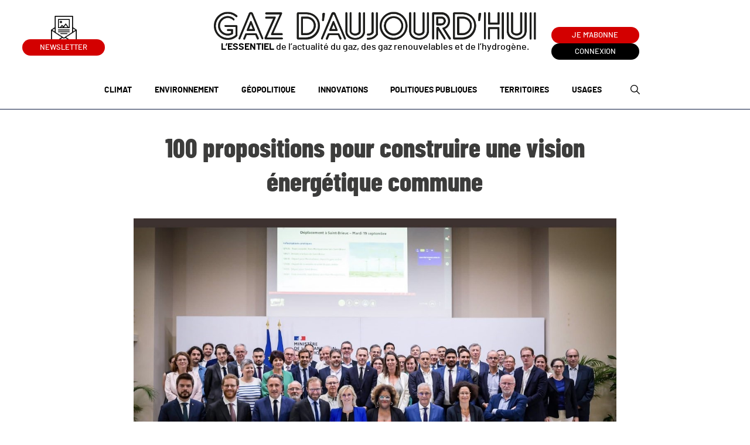

--- FILE ---
content_type: text/html; charset=UTF-8
request_url: https://www.gazdaujourdhui.fr/100-propositions-pour-construire-une-vision-energetique-commune/
body_size: 14248
content:
	<!doctype html>
<!--[if lt IE 7]><html class="no-js ie ie6 lt-ie9 lt-ie8 lt-ie7" lang="fr-FR"> <![endif]-->
<!--[if IE 7]><html class="no-js ie ie7 lt-ie9 lt-ie8" lang="fr-FR"> <![endif]-->
<!--[if IE 8]><html class="no-js ie ie8 lt-ie9" lang="fr-FR"> <![endif]-->
<!--[if gt IE 8]><!-->
	<html
	class="no-js" lang="fr-FR"> <!--<![endif]-->
	<head>
		<meta charset="UTF-8"/>
		<title>
							100 propositions pour construire une vision énergétique commune - Gaz d&#039;aujourd&#039;hui
				-
				Gaz d&#039;aujourd&#039;hui
					</title><link rel="preload" as="style" href="https://fonts.googleapis.com/css?family=Signika%3A400%2C700&#038;display=swap" /><link rel="stylesheet" href="https://fonts.googleapis.com/css?family=Signika%3A400%2C700&#038;display=swap" media="print" onload="this.media='all'" /><noscript><link rel="stylesheet" href="https://fonts.googleapis.com/css?family=Signika%3A400%2C700&#038;display=swap" /></noscript><link rel="preload" as="style" href="https://fonts.googleapis.com/css2?family=Barlow+Condensed:ital,wght@0,600&#038;display=swap" /><link rel="stylesheet" href="https://fonts.googleapis.com/css2?family=Barlow+Condensed:ital,wght@0,600&#038;display=swap" media="print" onload="this.media='all'" /><noscript><link rel="stylesheet" href="https://fonts.googleapis.com/css2?family=Barlow+Condensed:ital,wght@0,600&#038;display=swap" /></noscript>
		<meta name="description" content="L&#039;essentiel de l&#039;actualité du gaz naturel, des gaz renouvelables et de l&#039;hydrogène">
		<meta http-equiv="Content-Type" content="text/html; charset=UTF-8"/>
		<meta http-equiv="X-UA-Compatible" content="IE=edge">
		<meta name="viewport" content="width=device-width, initial-scale=1.0">
		<link rel="author" href="https://www.gazdaujourdhui.fr/app/themes/gazdaujourdhui/humans.txt"/>
		<link
		rel="pingback" href="https://www.gazdaujourdhui.fr/wp/xmlrpc.php"/>

				<link rel="apple-touch-icon" sizes="180x180" href="https://www.gazdaujourdhui.fr/app/themes/gazdaujourdhui/static/images/favicons/apple-touch-icon.png">
		<link rel="icon" type="image/png" sizes="32x32" href="https://www.gazdaujourdhui.fr/app/themes/gazdaujourdhui/static/images/favicons/favicon-32x32.png">
		<link rel="icon" type="image/png" sizes="16x16" href="https://www.gazdaujourdhui.fr/app/themes/gazdaujourdhui/static/images/favicons/favicon-16x16.png">
		<link rel="mask-icon" href="https://www.gazdaujourdhui.fr/app/themes/gazdaujourdhui/static/images/favicons/safari-pinned-tab.svg" color="#e71d6d">
		<meta name="msapplication-TileColor" content="#ffffff">
		<meta name="theme-color" content="#e71d6d">

		<link rel="preconnect" href="https://fonts.googleapis.com">
		<link rel="preconnect" href="https://fonts.gstatic.com" crossorigin>
		
		<meta name='robots' content='index, follow, max-image-preview:large, max-snippet:-1, max-video-preview:-1' />
	<style>img:is([sizes="auto" i], [sizes^="auto," i]) { contain-intrinsic-size: 3000px 1500px }</style>
	
	<!-- This site is optimized with the Yoast SEO plugin v24.2 - https://yoast.com/wordpress/plugins/seo/ -->
	<meta name="description" content="[SFEC] Les groupes de travail ont présenté le 12 septembre leurs conclusion pour enrichir la LPEC à Agnès Pannier-Runacher." />
	<link rel="canonical" href="https://www.gazdaujourdhui.fr/100-propositions-pour-construire-une-vision-energetique-commune/" />
	<meta property="og:locale" content="fr_FR" />
	<meta property="og:type" content="article" />
	<meta property="og:title" content="100 propositions pour construire une vision énergétique commune - Gaz d&#039;aujourd&#039;hui" />
	<meta property="og:description" content="[SFEC] Les groupes de travail ont présenté le 12 septembre leurs conclusion pour enrichir la LPEC à Agnès Pannier-Runacher." />
	<meta property="og:url" content="https://www.gazdaujourdhui.fr/100-propositions-pour-construire-une-vision-energetique-commune/" />
	<meta property="og:site_name" content="Gaz d&#039;aujourd&#039;hui" />
	<meta property="article:published_time" content="2023-09-17T08:55:16+00:00" />
	<meta property="article:modified_time" content="2023-09-18T19:57:10+00:00" />
	<meta property="og:image" content="https://s3.gazdaujourdhui.fr/uploads/2023/09/18010438/f52d5o7xiaagfka.jpg" />
	<meta property="og:image:width" content="1170" />
	<meta property="og:image:height" content="807" />
	<meta property="og:image:type" content="image/jpeg" />
	<meta name="author" content="Laura Icart" />
	<meta name="twitter:card" content="summary_large_image" />
	<meta name="twitter:creator" content="@Gazdaujourdhui" />
	<meta name="twitter:site" content="@Gazdaujourdhui" />
	<meta name="twitter:label1" content="Écrit par" />
	<meta name="twitter:data1" content="Laura Icart" />
	<meta name="twitter:label2" content="Durée de lecture estimée" />
	<meta name="twitter:data2" content="9 minutes" />
	<script type="application/ld+json" class="yoast-schema-graph">{"@context":"https://schema.org","@graph":[{"@type":"WebPage","@id":"https://www.gazdaujourdhui.fr/100-propositions-pour-construire-une-vision-energetique-commune/","url":"https://www.gazdaujourdhui.fr/100-propositions-pour-construire-une-vision-energetique-commune/","name":"100 propositions pour construire une vision énergétique commune - Gaz d&#039;aujourd&#039;hui","isPartOf":{"@id":"https://www.gazdaujourdhui.fr/#website"},"primaryImageOfPage":{"@id":"https://www.gazdaujourdhui.fr/100-propositions-pour-construire-une-vision-energetique-commune/#primaryimage"},"image":{"@id":"https://www.gazdaujourdhui.fr/100-propositions-pour-construire-une-vision-energetique-commune/#primaryimage"},"thumbnailUrl":"https://s3.gazdaujourdhui.fr/uploads/2023/09/18010438/f52d5o7xiaagfka.jpg","datePublished":"2023-09-17T08:55:16+00:00","dateModified":"2023-09-18T19:57:10+00:00","author":{"@id":"https://www.gazdaujourdhui.fr/#/schema/person/f3d050b122244275c54b2a3a9637932e"},"description":"[SFEC] Les groupes de travail ont présenté le 12 septembre leurs conclusion pour enrichir la LPEC à Agnès Pannier-Runacher.","breadcrumb":{"@id":"https://www.gazdaujourdhui.fr/100-propositions-pour-construire-une-vision-energetique-commune/#breadcrumb"},"inLanguage":"fr-FR","potentialAction":[{"@type":"ReadAction","target":["https://www.gazdaujourdhui.fr/100-propositions-pour-construire-une-vision-energetique-commune/"]}]},{"@type":"ImageObject","inLanguage":"fr-FR","@id":"https://www.gazdaujourdhui.fr/100-propositions-pour-construire-une-vision-energetique-commune/#primaryimage","url":"https://s3.gazdaujourdhui.fr/uploads/2023/09/18010438/f52d5o7xiaagfka.jpg","contentUrl":"https://s3.gazdaujourdhui.fr/uploads/2023/09/18010438/f52d5o7xiaagfka.jpg","width":1170,"height":807,"caption":"Après quatre mois de consultations et une centaine d'auditions, les sept groupes de travail ont présenté le 12 septembre 100 propositions à la ministre de la Transition énergétique. ©X"},{"@type":"BreadcrumbList","@id":"https://www.gazdaujourdhui.fr/100-propositions-pour-construire-une-vision-energetique-commune/#breadcrumb","itemListElement":[{"@type":"ListItem","position":1,"name":"Accueil","item":"https://www.gazdaujourdhui.fr/"},{"@type":"ListItem","position":2,"name":"Actualités","item":"https://www.gazdaujourdhui.fr/actualites/"},{"@type":"ListItem","position":3,"name":"100 propositions pour construire une vision énergétique commune"}]},{"@type":"WebSite","@id":"https://www.gazdaujourdhui.fr/#website","url":"https://www.gazdaujourdhui.fr/","name":"Gaz d&#039;aujourd&#039;hui","description":"L&#039;essentiel de l&#039;actualité du gaz naturel, des gaz renouvelables et de l&#039;hydrogène","potentialAction":[{"@type":"SearchAction","target":{"@type":"EntryPoint","urlTemplate":"https://www.gazdaujourdhui.fr/?s={search_term_string}"},"query-input":{"@type":"PropertyValueSpecification","valueRequired":true,"valueName":"search_term_string"}}],"inLanguage":"fr-FR"},{"@type":"Person","@id":"https://www.gazdaujourdhui.fr/#/schema/person/f3d050b122244275c54b2a3a9637932e","name":"Laura Icart","image":{"@type":"ImageObject","inLanguage":"fr-FR","@id":"https://www.gazdaujourdhui.fr/#/schema/person/image/","url":"https://secure.gravatar.com/avatar/b22e2c3adfa83cab98bef13b4bd062df?s=96&d=mm&r=g","contentUrl":"https://secure.gravatar.com/avatar/b22e2c3adfa83cab98bef13b4bd062df?s=96&d=mm&r=g","caption":"Laura Icart"},"url":"https://www.gazdaujourdhui.fr/author/laura-icart/"}]}</script>
	<!-- / Yoast SEO plugin. -->


<link rel='dns-prefetch' href='//cdn.jsdelivr.net' />
<link rel='dns-prefetch' href='//fonts.googleapis.com' />
<link href='https://fonts.gstatic.com' crossorigin rel='preconnect' />
<link rel="alternate" type="application/rss+xml" title="Gaz d&#039;aujourd&#039;hui &raquo; 100 propositions pour construire une vision énergétique commune Flux des commentaires" href="https://www.gazdaujourdhui.fr/100-propositions-pour-construire-une-vision-energetique-commune/feed/" />
<link rel='stylesheet' id='formidable-css' href='https://www.gazdaujourdhui.fr/wp/wp-admin/admin-ajax.php?action=frmpro_css&#038;ver=1041410' type='text/css' media='all' />
<link data-minify="1" rel='stylesheet' id='wc-blocks-integration-css' href='https://www.gazdaujourdhui.fr/app/cache/min/1/app/plugins/woocommerce-subscriptions/vendor/woocommerce/subscriptions-core/build/index.css?ver=1764766134' type='text/css' media='all' />
<style id='wp-emoji-styles-inline-css' type='text/css'>

	img.wp-smiley, img.emoji {
		display: inline !important;
		border: none !important;
		box-shadow: none !important;
		height: 1em !important;
		width: 1em !important;
		margin: 0 0.07em !important;
		vertical-align: -0.1em !important;
		background: none !important;
		padding: 0 !important;
	}
</style>
<link rel='stylesheet' id='wp-block-library-css' href='https://www.gazdaujourdhui.fr/wp/wp-includes/css/dist/block-library/style.min.css?ver=6.7.1' type='text/css' media='all' />
<link rel='stylesheet' id='acf-block-chapo-style-css' href='https://www.gazdaujourdhui.fr/app/themes/gazdaujourdhui/blocks/block-chapo/block-chapo.css?ver=6.7.1' type='text/css' media='all' />
<link rel='stylesheet' id='acf-block-blockquote-style-css' href='https://www.gazdaujourdhui.fr/app/themes/gazdaujourdhui/blocks/block-blockquote/block-blockquote.css?ver=6.7.1' type='text/css' media='all' />
<link rel='stylesheet' id='acf-block-framed-style-css' href='https://www.gazdaujourdhui.fr/app/themes/gazdaujourdhui/blocks/block-framed/block-framed.css?ver=6.7.1' type='text/css' media='all' />
<link rel='stylesheet' id='acf-block-numbers-style-css' href='https://www.gazdaujourdhui.fr/app/themes/gazdaujourdhui/blocks/block-numbers/block-numbers.css?ver=6.7.1' type='text/css' media='all' />
<link rel='stylesheet' id='acf-block-carousel-style-css' href='https://www.gazdaujourdhui.fr/app/themes/gazdaujourdhui/blocks/block-carousel/block-carousel.css?ver=6.7.1' type='text/css' media='all' />
<style id='classic-theme-styles-inline-css' type='text/css'>
/*! This file is auto-generated */
.wp-block-button__link{color:#fff;background-color:#32373c;border-radius:9999px;box-shadow:none;text-decoration:none;padding:calc(.667em + 2px) calc(1.333em + 2px);font-size:1.125em}.wp-block-file__button{background:#32373c;color:#fff;text-decoration:none}
</style>
<style id='global-styles-inline-css' type='text/css'>
:root{--wp--preset--aspect-ratio--square: 1;--wp--preset--aspect-ratio--4-3: 4/3;--wp--preset--aspect-ratio--3-4: 3/4;--wp--preset--aspect-ratio--3-2: 3/2;--wp--preset--aspect-ratio--2-3: 2/3;--wp--preset--aspect-ratio--16-9: 16/9;--wp--preset--aspect-ratio--9-16: 9/16;--wp--preset--color--black: #000000;--wp--preset--color--cyan-bluish-gray: #abb8c3;--wp--preset--color--white: #ffffff;--wp--preset--color--pale-pink: #f78da7;--wp--preset--color--vivid-red: #cf2e2e;--wp--preset--color--luminous-vivid-orange: #ff6900;--wp--preset--color--luminous-vivid-amber: #fcb900;--wp--preset--color--light-green-cyan: #7bdcb5;--wp--preset--color--vivid-green-cyan: #00d084;--wp--preset--color--pale-cyan-blue: #8ed1fc;--wp--preset--color--vivid-cyan-blue: #0693e3;--wp--preset--color--vivid-purple: #9b51e0;--wp--preset--gradient--vivid-cyan-blue-to-vivid-purple: linear-gradient(135deg,rgba(6,147,227,1) 0%,rgb(155,81,224) 100%);--wp--preset--gradient--light-green-cyan-to-vivid-green-cyan: linear-gradient(135deg,rgb(122,220,180) 0%,rgb(0,208,130) 100%);--wp--preset--gradient--luminous-vivid-amber-to-luminous-vivid-orange: linear-gradient(135deg,rgba(252,185,0,1) 0%,rgba(255,105,0,1) 100%);--wp--preset--gradient--luminous-vivid-orange-to-vivid-red: linear-gradient(135deg,rgba(255,105,0,1) 0%,rgb(207,46,46) 100%);--wp--preset--gradient--very-light-gray-to-cyan-bluish-gray: linear-gradient(135deg,rgb(238,238,238) 0%,rgb(169,184,195) 100%);--wp--preset--gradient--cool-to-warm-spectrum: linear-gradient(135deg,rgb(74,234,220) 0%,rgb(151,120,209) 20%,rgb(207,42,186) 40%,rgb(238,44,130) 60%,rgb(251,105,98) 80%,rgb(254,248,76) 100%);--wp--preset--gradient--blush-light-purple: linear-gradient(135deg,rgb(255,206,236) 0%,rgb(152,150,240) 100%);--wp--preset--gradient--blush-bordeaux: linear-gradient(135deg,rgb(254,205,165) 0%,rgb(254,45,45) 50%,rgb(107,0,62) 100%);--wp--preset--gradient--luminous-dusk: linear-gradient(135deg,rgb(255,203,112) 0%,rgb(199,81,192) 50%,rgb(65,88,208) 100%);--wp--preset--gradient--pale-ocean: linear-gradient(135deg,rgb(255,245,203) 0%,rgb(182,227,212) 50%,rgb(51,167,181) 100%);--wp--preset--gradient--electric-grass: linear-gradient(135deg,rgb(202,248,128) 0%,rgb(113,206,126) 100%);--wp--preset--gradient--midnight: linear-gradient(135deg,rgb(2,3,129) 0%,rgb(40,116,252) 100%);--wp--preset--font-size--small: 13px;--wp--preset--font-size--medium: 20px;--wp--preset--font-size--large: 36px;--wp--preset--font-size--x-large: 42px;--wp--preset--font-family--inter: "Inter", sans-serif;--wp--preset--font-family--cardo: Cardo;--wp--preset--spacing--20: 0.44rem;--wp--preset--spacing--30: 0.67rem;--wp--preset--spacing--40: 1rem;--wp--preset--spacing--50: 1.5rem;--wp--preset--spacing--60: 2.25rem;--wp--preset--spacing--70: 3.38rem;--wp--preset--spacing--80: 5.06rem;--wp--preset--shadow--natural: 6px 6px 9px rgba(0, 0, 0, 0.2);--wp--preset--shadow--deep: 12px 12px 50px rgba(0, 0, 0, 0.4);--wp--preset--shadow--sharp: 6px 6px 0px rgba(0, 0, 0, 0.2);--wp--preset--shadow--outlined: 6px 6px 0px -3px rgba(255, 255, 255, 1), 6px 6px rgba(0, 0, 0, 1);--wp--preset--shadow--crisp: 6px 6px 0px rgba(0, 0, 0, 1);}:where(.is-layout-flex){gap: 0.5em;}:where(.is-layout-grid){gap: 0.5em;}body .is-layout-flex{display: flex;}.is-layout-flex{flex-wrap: wrap;align-items: center;}.is-layout-flex > :is(*, div){margin: 0;}body .is-layout-grid{display: grid;}.is-layout-grid > :is(*, div){margin: 0;}:where(.wp-block-columns.is-layout-flex){gap: 2em;}:where(.wp-block-columns.is-layout-grid){gap: 2em;}:where(.wp-block-post-template.is-layout-flex){gap: 1.25em;}:where(.wp-block-post-template.is-layout-grid){gap: 1.25em;}.has-black-color{color: var(--wp--preset--color--black) !important;}.has-cyan-bluish-gray-color{color: var(--wp--preset--color--cyan-bluish-gray) !important;}.has-white-color{color: var(--wp--preset--color--white) !important;}.has-pale-pink-color{color: var(--wp--preset--color--pale-pink) !important;}.has-vivid-red-color{color: var(--wp--preset--color--vivid-red) !important;}.has-luminous-vivid-orange-color{color: var(--wp--preset--color--luminous-vivid-orange) !important;}.has-luminous-vivid-amber-color{color: var(--wp--preset--color--luminous-vivid-amber) !important;}.has-light-green-cyan-color{color: var(--wp--preset--color--light-green-cyan) !important;}.has-vivid-green-cyan-color{color: var(--wp--preset--color--vivid-green-cyan) !important;}.has-pale-cyan-blue-color{color: var(--wp--preset--color--pale-cyan-blue) !important;}.has-vivid-cyan-blue-color{color: var(--wp--preset--color--vivid-cyan-blue) !important;}.has-vivid-purple-color{color: var(--wp--preset--color--vivid-purple) !important;}.has-black-background-color{background-color: var(--wp--preset--color--black) !important;}.has-cyan-bluish-gray-background-color{background-color: var(--wp--preset--color--cyan-bluish-gray) !important;}.has-white-background-color{background-color: var(--wp--preset--color--white) !important;}.has-pale-pink-background-color{background-color: var(--wp--preset--color--pale-pink) !important;}.has-vivid-red-background-color{background-color: var(--wp--preset--color--vivid-red) !important;}.has-luminous-vivid-orange-background-color{background-color: var(--wp--preset--color--luminous-vivid-orange) !important;}.has-luminous-vivid-amber-background-color{background-color: var(--wp--preset--color--luminous-vivid-amber) !important;}.has-light-green-cyan-background-color{background-color: var(--wp--preset--color--light-green-cyan) !important;}.has-vivid-green-cyan-background-color{background-color: var(--wp--preset--color--vivid-green-cyan) !important;}.has-pale-cyan-blue-background-color{background-color: var(--wp--preset--color--pale-cyan-blue) !important;}.has-vivid-cyan-blue-background-color{background-color: var(--wp--preset--color--vivid-cyan-blue) !important;}.has-vivid-purple-background-color{background-color: var(--wp--preset--color--vivid-purple) !important;}.has-black-border-color{border-color: var(--wp--preset--color--black) !important;}.has-cyan-bluish-gray-border-color{border-color: var(--wp--preset--color--cyan-bluish-gray) !important;}.has-white-border-color{border-color: var(--wp--preset--color--white) !important;}.has-pale-pink-border-color{border-color: var(--wp--preset--color--pale-pink) !important;}.has-vivid-red-border-color{border-color: var(--wp--preset--color--vivid-red) !important;}.has-luminous-vivid-orange-border-color{border-color: var(--wp--preset--color--luminous-vivid-orange) !important;}.has-luminous-vivid-amber-border-color{border-color: var(--wp--preset--color--luminous-vivid-amber) !important;}.has-light-green-cyan-border-color{border-color: var(--wp--preset--color--light-green-cyan) !important;}.has-vivid-green-cyan-border-color{border-color: var(--wp--preset--color--vivid-green-cyan) !important;}.has-pale-cyan-blue-border-color{border-color: var(--wp--preset--color--pale-cyan-blue) !important;}.has-vivid-cyan-blue-border-color{border-color: var(--wp--preset--color--vivid-cyan-blue) !important;}.has-vivid-purple-border-color{border-color: var(--wp--preset--color--vivid-purple) !important;}.has-vivid-cyan-blue-to-vivid-purple-gradient-background{background: var(--wp--preset--gradient--vivid-cyan-blue-to-vivid-purple) !important;}.has-light-green-cyan-to-vivid-green-cyan-gradient-background{background: var(--wp--preset--gradient--light-green-cyan-to-vivid-green-cyan) !important;}.has-luminous-vivid-amber-to-luminous-vivid-orange-gradient-background{background: var(--wp--preset--gradient--luminous-vivid-amber-to-luminous-vivid-orange) !important;}.has-luminous-vivid-orange-to-vivid-red-gradient-background{background: var(--wp--preset--gradient--luminous-vivid-orange-to-vivid-red) !important;}.has-very-light-gray-to-cyan-bluish-gray-gradient-background{background: var(--wp--preset--gradient--very-light-gray-to-cyan-bluish-gray) !important;}.has-cool-to-warm-spectrum-gradient-background{background: var(--wp--preset--gradient--cool-to-warm-spectrum) !important;}.has-blush-light-purple-gradient-background{background: var(--wp--preset--gradient--blush-light-purple) !important;}.has-blush-bordeaux-gradient-background{background: var(--wp--preset--gradient--blush-bordeaux) !important;}.has-luminous-dusk-gradient-background{background: var(--wp--preset--gradient--luminous-dusk) !important;}.has-pale-ocean-gradient-background{background: var(--wp--preset--gradient--pale-ocean) !important;}.has-electric-grass-gradient-background{background: var(--wp--preset--gradient--electric-grass) !important;}.has-midnight-gradient-background{background: var(--wp--preset--gradient--midnight) !important;}.has-small-font-size{font-size: var(--wp--preset--font-size--small) !important;}.has-medium-font-size{font-size: var(--wp--preset--font-size--medium) !important;}.has-large-font-size{font-size: var(--wp--preset--font-size--large) !important;}.has-x-large-font-size{font-size: var(--wp--preset--font-size--x-large) !important;}
:where(.wp-block-post-template.is-layout-flex){gap: 1.25em;}:where(.wp-block-post-template.is-layout-grid){gap: 1.25em;}
:where(.wp-block-columns.is-layout-flex){gap: 2em;}:where(.wp-block-columns.is-layout-grid){gap: 2em;}
:root :where(.wp-block-pullquote){font-size: 1.5em;line-height: 1.6;}
</style>
<link data-minify="1" rel='stylesheet' id='woocommerce-layout-css' href='https://www.gazdaujourdhui.fr/app/cache/min/1/app/plugins/woocommerce/assets/css/woocommerce-layout.css?ver=1764766134' type='text/css' media='all' />
<link data-minify="1" rel='stylesheet' id='woocommerce-smallscreen-css' href='https://www.gazdaujourdhui.fr/app/cache/min/1/app/plugins/woocommerce/assets/css/woocommerce-smallscreen.css?ver=1764766134' type='text/css' media='only screen and (max-width: 768px)' />
<link data-minify="1" rel='stylesheet' id='woocommerce-general-css' href='https://www.gazdaujourdhui.fr/app/cache/min/1/app/plugins/woocommerce/assets/css/woocommerce.css?ver=1764766134' type='text/css' media='all' />
<style id='woocommerce-inline-inline-css' type='text/css'>
.woocommerce form .form-row .required { visibility: visible; }
</style>
<link rel='stylesheet' id='sevanova-woocommerce-export-css' href='https://www.gazdaujourdhui.fr/app/plugins/sevanova-woocommerce-export/public/assets/css/sevanova-woocommerce-export-public.css?ver=1.1.0' type='text/css' media='all' />
<link data-minify="1" rel='stylesheet' id='slick-carousel-css' href='https://www.gazdaujourdhui.fr/app/cache/min/1/npm/slick-carousel@1.8.1/slick/slick.css?ver=1764766134' type='text/css' media='screen' />

<link data-minify="1" rel='stylesheet' id='main-css' href='https://www.gazdaujourdhui.fr/app/cache/min/1/app/themes/gazdaujourdhui/static/css/main.min.css?ver=1764766134' type='text/css' media='screen' />
<link rel='stylesheet' id='print-css' href='https://www.gazdaujourdhui.fr/app/themes/gazdaujourdhui/static/css/print.min.css?ver=e69d9437732298e366e44922afce4dcba62ae5d8' type='text/css' media='print' />
<link data-minify="1" rel='stylesheet' id='wp_mailjet_form_builder_widget-widget-front-styles-css' href='https://www.gazdaujourdhui.fr/app/cache/min/1/app/plugins/mailjet-for-wordpress/src/widgetformbuilder/css/front-widget.css?ver=1764766134' type='text/css' media='all' />
<script type="text/javascript" src="https://www.gazdaujourdhui.fr/wp/wp-includes/js/jquery/jquery.min.js?ver=3.7.1" id="jquery-core-js"></script>
<script type="text/javascript" src="https://www.gazdaujourdhui.fr/wp/wp-includes/js/jquery/jquery-migrate.min.js?ver=3.4.1" id="jquery-migrate-js" defer></script>
<script type="text/javascript" src="https://www.gazdaujourdhui.fr/app/plugins/woocommerce/assets/js/jquery-blockui/jquery.blockUI.min.js?ver=2.7.0-wc.9.5.2" id="jquery-blockui-js" defer="defer" data-wp-strategy="defer"></script>
<script type="text/javascript" id="wc-add-to-cart-js-extra">
/* <![CDATA[ */
var wc_add_to_cart_params = {"ajax_url":"\/wp\/wp-admin\/admin-ajax.php","wc_ajax_url":"\/?wc-ajax=%%endpoint%%","i18n_view_cart":"Voir le panier","cart_url":"https:\/\/www.gazdaujourdhui.fr","is_cart":"","cart_redirect_after_add":"no"};
/* ]]> */
</script>
<script type="text/javascript" src="https://www.gazdaujourdhui.fr/app/plugins/woocommerce/assets/js/frontend/add-to-cart.min.js?ver=9.5.2" id="wc-add-to-cart-js" defer="defer" data-wp-strategy="defer"></script>
<script type="text/javascript" src="https://www.gazdaujourdhui.fr/app/plugins/woocommerce/assets/js/js-cookie/js.cookie.min.js?ver=2.1.4-wc.9.5.2" id="js-cookie-js" defer="defer" data-wp-strategy="defer"></script>
<script type="text/javascript" id="woocommerce-js-extra">
/* <![CDATA[ */
var woocommerce_params = {"ajax_url":"\/wp\/wp-admin\/admin-ajax.php","wc_ajax_url":"\/?wc-ajax=%%endpoint%%"};
/* ]]> */
</script>
<script type="text/javascript" src="https://www.gazdaujourdhui.fr/app/plugins/woocommerce/assets/js/frontend/woocommerce.min.js?ver=9.5.2" id="woocommerce-js" defer="defer" data-wp-strategy="defer"></script>
<script data-minify="1" type="text/javascript" src="https://www.gazdaujourdhui.fr/app/cache/min/1/app/plugins/sevanova-woocommerce-export/public/assets/js/sevanova-woocommerce-export-public.js?ver=1764766134" id="sevanova-woocommerce-export-js" defer></script>
<script type="text/javascript" id="favorites-js-extra">
/* <![CDATA[ */
var favorites_data = {"ajaxurl":"https:\/\/www.gazdaujourdhui.fr\/wp\/wp-admin\/admin-ajax.php","nonce":"626603e57d","favorite":"<span class=\"simplefavorite-button-like\"><\/span>","favorited":"<span class=\"simplefavorite-button-like\"><\/span>","includecount":"1","indicate_loading":"","loading_text":"Loading","loading_image":"","loading_image_active":"","loading_image_preload":"","cache_enabled":"1","button_options":{"button_type":"custom","custom_colors":false,"box_shadow":false,"include_count":true,"default":{"background_default":false,"border_default":false,"text_default":false,"icon_default":false,"count_default":false},"active":{"background_active":false,"border_active":false,"text_active":false,"icon_active":false,"count_active":false}},"authentication_modal_content":"<p>Connectez-vous pour enregistrer vos favoris.<\/p><p><a href=\"#\" data-favorites-modal-close>Ignorer cet avertissement<\/a><\/p>","authentication_redirect":"","dev_mode":"","logged_in":"","user_id":"0","authentication_redirect_url":"https:\/\/www.gazdaujourdhui.fr\/wp\/wp-login.php?itsec-hb-token=wplogin"};
/* ]]> */
</script>
<script type="text/javascript" src="https://www.gazdaujourdhui.fr/app/plugins/favorites/assets/js/favorites.min.js?ver=2.3.0" id="favorites-js" defer></script>
<link rel="https://api.w.org/" href="https://www.gazdaujourdhui.fr/wp-json/" /><link rel="alternate" title="JSON" type="application/json" href="https://www.gazdaujourdhui.fr/wp-json/wp/v2/posts/17803" /><link rel="EditURI" type="application/rsd+xml" title="RSD" href="https://www.gazdaujourdhui.fr/wp/xmlrpc.php?rsd" />
<link rel='shortlink' href='https://www.gazdaujourdhui.fr/?p=17803' />
<link rel="alternate" title="oEmbed (JSON)" type="application/json+oembed" href="https://www.gazdaujourdhui.fr/wp-json/oembed/1.0/embed?url=https%3A%2F%2Fwww.gazdaujourdhui.fr%2F100-propositions-pour-construire-une-vision-energetique-commune%2F" />
<link rel="alternate" title="oEmbed (XML)" type="text/xml+oembed" href="https://www.gazdaujourdhui.fr/wp-json/oembed/1.0/embed?url=https%3A%2F%2Fwww.gazdaujourdhui.fr%2F100-propositions-pour-construire-une-vision-energetique-commune%2F&#038;format=xml" />
<!-- Stream WordPress user activity plugin v4.0.0 -->
<script>document.documentElement.className += " js";</script>
	<noscript><style>.woocommerce-product-gallery{ opacity: 1 !important; }</style></noscript>
	<style class='wp-fonts-local' type='text/css'>
@font-face{font-family:Inter;font-style:normal;font-weight:300 900;font-display:fallback;src:url('https://www.gazdaujourdhui.fr/app/plugins/woocommerce/assets/fonts/Inter-VariableFont_slnt,wght.woff2') format('woff2');font-stretch:normal;}
@font-face{font-family:Cardo;font-style:normal;font-weight:400;font-display:fallback;src:url('https://www.gazdaujourdhui.fr/app/plugins/woocommerce/assets/fonts/cardo_normal_400.woff2') format('woff2');}
</style>
		<style type="text/css" id="wp-custom-css">
			.block-block-numbers[data-type="acf/block-numbers"] .block-numbers .block-numbers__item {
    width: 100%;
}.block-block-numbers[data-type="acf/block-numbers"] .block-numbers {
    display: block;
    margin: 0;
}
.block-block-numbers[data-type="acf/block-numbers"] .block-numbers {
    display: block;
    margin: 0;
}
body.archive.post-type-archive.post-type-archive-number p.card-number__title {
    font-family: Barlow Condensed, sans-serif;
	line-height: 67px;
    padding-bottom: 20px;
}
body.archive.post-type-archive.post-type-archive-number .card-number__subtitle-red {
    color: #d30000;
    font-size: 2.2rem;
    font-weight: 900;
    padding-bottom: 16px;
    border-bottom: 1px solid rgba(11, 26, 62, .5);
    line-height: 1.3;
    font-family: Barlow Condensed, sans-serif;
}
body.archive.post-type-archive.post-type-archive-number article.card-number ,body.archive.post-type-archive.post-type-archive-number article.card-number a.card-number__link{
    display: -ms-flexbox;
    display: flex;
    position: relative;
    -ms-flex-direction: column;
    flex-direction: column;
    -ms-flex-pack: start;
    justify-content: flex-start;
	height: 100%;
}
.single2025 .block-framed {
    padding: 54px 80px;
    margin-top: 0;
}
.block-chapo__content p {
    font-weight: bolder;
}
.block-block-framed .block-framed h4 {
    color: #d30000;
    margin-bottom: 2rem;
}
header.article-header .article-header__wrap {
    margin-bottom: 44px;
}
		</style>
		<noscript><style id="rocket-lazyload-nojs-css">.rll-youtube-player, [data-lazy-src]{display:none !important;}</style></noscript>
	</head>
</html>
		</head><body class="post-template-default single single-post postid-17803 single-format-standard theme-gazdaujourdhui woocommerce-no-js" data-template="base.twig">
<header class="header">
	<div class="header__wrapper">
		<div class="header__iconlink">
			<a class="header__newsletter" id="newsletter-btn">
				<div class="header__newsletter__icon"></div>
				Newsletter
			</a>
					</div>
		<a class="header__logo" href="https://www.gazdaujourdhui.fr" rel="home">
			<img src="data:image/svg+xml,%3Csvg%20xmlns='http://www.w3.org/2000/svg'%20viewBox='0%200%200%200'%3E%3C/svg%3E" alt="Gaz d'aujourd'hui" data-lazy-src="https://s3.gazdaujourdhui.fr/uploads/2023/01/09121352/logo-darkfont.png"><noscript><img src="https://s3.gazdaujourdhui.fr/uploads/2023/01/09121352/logo-darkfont.png" alt="Gaz d'aujourd'hui"></noscript>
							<p><strong>L’ESSENTIEL </strong>de l’actualité du gaz, des gaz renouvelables et de l’hydrogène.</p>

					</a>

		<div class="header__right">
			<a href="https://www.gazdaujourdhui.fr/selection-dune-offre/" class="header__subscriber">
				Je m'abonne
                </a>

                                    <a href="https://www.gazdaujourdhui.fr/mon-compte/" class="header__connection">
                        Connexion
                    </a>
                                </div>
            </div>
            <div class="header__bottom">
                    <ul class="header__tags-list">
                                                                                    <li>
                                    <a href="https://www.gazdaujourdhui.fr/category/climat/">
                                        Climat
                                    </a>
                                </li>
                                                                                                                <li>
                                    <a href="https://www.gazdaujourdhui.fr/category/environnement/">
                                        Environnement
                                    </a>
                                </li>
                                                                                                                <li>
                                    <a href="https://www.gazdaujourdhui.fr/category/geopolitique/">
                                        Géopolitique
                                    </a>
                                </li>
                                                                                                                <li>
                                    <a href="https://www.gazdaujourdhui.fr/category/innovations/">
                                        Innovations
                                    </a>
                                </li>
                                                                                                                                                                    <li>
                                    <a href="https://www.gazdaujourdhui.fr/category/politiques-publiques/">
                                        Politiques publiques
                                    </a>
                                </li>
                                                                                                                <li>
                                    <a href="https://www.gazdaujourdhui.fr/category/territoires/">
                                        Territoires
                                    </a>
                                </li>
                                                                                                                <li>
                                    <a href="https://www.gazdaujourdhui.fr/category/usages/">
                                        Usages
                                    </a>
                                </li>
                                                                            <li>
                            <a data-open="searchOverlay" class="header__search sticky-nav__item d-none d-lg-block">
                                <i class="picto picto-search"></i>
                            </a>
                        </li>
                    </ul>
                </div>

								</header>
       
        <nav id="mainNav" class="main-nav" role="navigation">
    <div class="main-nav__container">
    	<ul class="main-nav__list">
    	    		<li class="main-nav__list__item  menu-item menu-item-type-post_type menu-item-object-page menu-item-123">
    			<a target="" href="https://www.gazdaujourdhui.fr/le-magazine/">
                    Qui sommes-nous?
                </a>
    		</li>
    	    		<li class="main-nav__list__item  menu-item menu-item-type-post_type menu-item-object-page menu-item-125">
    			<a target="" href="https://www.gazdaujourdhui.fr/mes-favoris/">
                    Mes favoris
                </a>
    		</li>
    	    		<li class="main-nav__list__item  menu-item menu-item-type-post_type menu-item-object-page menu-item-124">
    			<a target="" href="https://www.gazdaujourdhui.fr/contact/">
                    Contactez-nous
                </a>
    		</li>
    	    	</ul>
    </div>
</nav>

        <nav id="stickyNav" class="sticky-nav d-lg-none">
    <ul>
        <li class="sticky-nav__item" data-open="searchOverlay">
            <i class="picto picto-search"></i>
        </li>
        <li class="sticky-nav__item pacha-kebab" data-open="tagsOverlay">
            <span class="pacha-kebab__galette-frite"></span>
            <span class="pacha-kebab__salade-tomate-oignon"></span>
            <span class="pacha-kebab__sauce-samourai-veau-ice-tea-peche"></span>
        </li>
        <li class="sticky-nav__item" data-open="profileOverlay">
            <a href="https://www.gazdaujourdhui.fr/mon-compte/"><i class="picto picto-admin"></i></a>
        </li>
    </ul>
</nav>

<div id="searchOverlay" class="sticky-overlay">
    <div class="sticky-overlay__close">
        <i class="picto picto-cross"></i>
    </div>
    <p class="title">
        Recherche
    </p>
    <form class="sticky-overlay__search" method="get" action="https://www.gazdaujourdhui.fr">
        <div class="input-field">
            <label for="search-input">Tapez votre recherche ici...</label>
            <input class="input-field__type-text" id="search-input" type="text" name="s">
        </div>
        <button class="btn btn--malibu btn--full" type="submit">Rechercher</button>
    </form>
</div>
<div id="tagsOverlay" class="sticky-overlay">
    <div class="sticky-overlay__close">
        <i class="picto picto-cross"></i>
    </div>
    <div class="sticky-overlay__wrapper">
        <div class="all-tags">
    <h1 class="all-tags__title">
        Menu
    </h1>
    <ul class="tags-list sr-wrap-left">
                                    <li class="sr-left">
                    <a href="https://www.gazdaujourdhui.fr/category/climat/" class="tags-list__item">
                        Climat
                    </a>
                </li>
                                                <li class="sr-left">
                    <a href="https://www.gazdaujourdhui.fr/category/environnement/" class="tags-list__item">
                        Environnement
                    </a>
                </li>
                                                <li class="sr-left">
                    <a href="https://www.gazdaujourdhui.fr/category/geopolitique/" class="tags-list__item">
                        Géopolitique
                    </a>
                </li>
                                                <li class="sr-left">
                    <a href="https://www.gazdaujourdhui.fr/category/innovations/" class="tags-list__item">
                        Innovations
                    </a>
                </li>
                                                                    <li class="sr-left">
                    <a href="https://www.gazdaujourdhui.fr/category/politiques-publiques/" class="tags-list__item">
                        Politiques publiques
                    </a>
                </li>
                                                <li class="sr-left">
                    <a href="https://www.gazdaujourdhui.fr/category/territoires/" class="tags-list__item">
                        Territoires
                    </a>
                </li>
                                                <li class="sr-left">
                    <a href="https://www.gazdaujourdhui.fr/category/usages/" class="tags-list__item">
                        Usages
                    </a>
                </li>
                        </ul>
</div>
    </div>
</div>

        <div class="top-ctas-container">
    <div class="top-ctas d-block d-lg-none">
                    <a href="" class="top-ctas__button top-ctas__button--subscription">
                <i class="picto picto-star"></i>
                Je m'abonne
            </a>
                <a href="" class="top-ctas__button top-ctas__button--newsletter" id="newsletter-btn-mobile">
            <i class="picto picto-newsletter"></i>
            Newsletter
        </a>
    </div>

    <div id="newsletterOverlay" class="newsletter-overlay sticky-overlay">
        <div class="sticky-overlay__close">
            <i class="picto picto-cross"></i>
        </div>
        <div class="input-field">
            <p class="title">
            Recevoir notre newsletter
            </p>
            <label for="email">Adresse email</label>
            <form class="subscribe-form" method="post">
	<input id="email" name="email" class="subscribe-form--email" type="text" placeholder="votre@email.com" autocomplete="off">
	<input name="list_id" type="hidden" value="1809122">
	<input name="optin_type" type="hidden" value="double">
	<input name="submit" type="submit" class="mailjet-subscribe subscribe-form--submit" value="M'inscrire">
</form>
<div class="response"></div>

        </div>
    </div>
</div>

        <section id="content" role="main" class="container-fluid p-0">
						    <div>
        <div class="col-lg-8 m-auto mb-5">
        	<article id="post-17803" class="post-type-post">
                <header class="post__header">
                    <h1 class="post__header__title">
                        100 propositions pour construire une vision énergétique commune
                    </h1>
                    <figure class="post__header__thumbnail">
                        <img src="data:image/svg+xml,%3Csvg%20xmlns='http://www.w3.org/2000/svg'%20viewBox='0%200%200%200'%3E%3C/svg%3E" alt="" data-lazy-src="https://s3.gazdaujourdhui.fr/uploads/2023/09/18010438/f52d5o7xiaagfka.jpg" ><noscript><img src="https://s3.gazdaujourdhui.fr/uploads/2023/09/18010438/f52d5o7xiaagfka.jpg" alt="" ></noscript>
                                                    <figcaption class="post__header__thumbnail__caption">
                                 Après quatre mois de consultations et une centaine d'auditions, les sept groupes de travail ont présenté le 12 septembre 100 propositions à la ministre de la Transition énergétique. 
©X
                            </figcaption>
                                            </figure>
                </header>


                                <div class="post__sticky-bar d-lg-none is-sticky">
                    <ul class="socials-sharer">
            <li>
            <a class="socials-sharer__item socials-sharer__item--mail" href="mailto:?Body=https%3A%2F%2Fwww.gazdaujourdhui.fr%2F100-propositions-pour-construire-une-vision-energetique-commune" title="Partager via Email" rel="noopener noreferrer" target="_blank">
                <i class="picto picto-mail"></i>
            </a>
        </li>
            <li>
            <a class="socials-sharer__item socials-sharer__item--facebook" href="http://facebook.com/sharer.php?=https%3A%2F%2Fwww.gazdaujourdhui.fr%2F100-propositions-pour-construire-une-vision-energetique-commune" title="Partager via Facebook" rel="noopener noreferrer" target="_blank">
                <i class="picto picto-facebook"></i>
            </a>
        </li>
            <li>
            <a class="socials-sharer__item socials-sharer__item--twitter" href="https://twitter.com/intent/tweet?text=https%3A%2F%2Fwww.gazdaujourdhui.fr%2F100-propositions-pour-construire-une-vision-energetique-commune" title="Partager via Twitter" rel="noopener noreferrer" target="_blank">
                <i class="picto picto-twitter"></i>
            </a>
        </li>
            <li>
            <a class="socials-sharer__item socials-sharer__item--linkedin" href="https://www.linkedin.com/shareArticle?mini=true&url=https%3A%2F%2Fwww.gazdaujourdhui.fr%2F100-propositions-pour-construire-une-vision-energetique-commune" title="Partager via LinkedIn+" rel="noopener noreferrer" target="_blank">
                <i class="picto picto-linkedin"></i>
            </a>
        </li>
    </ul>
                </div>
                <div class="post__header__infos align-center d-lg-none">
                    <p>
                        Publié le 17/09/2023
                    </p>
                                            <p>
                            <i class="picto picto-clock"></i>
                            11 min
                        </p>
                                        <button class="simplefavorite-button has-count" data-postid="17803" data-siteid="1" data-groupid="1" data-favoritecount="0" style=""><span class="simplefavorite-button-like"></span><span class="simplefavorite-button-count" style="">0</span></button>
                </div>

                                <div class="post__sticky-bar d-none d-lg-block is-sticky">
                    <div class="row">
                        <div class="col post__header__infos">
                            <div class="row align-items-center">
                                <p class="col-auto">
                                    Publié le 17/09/2023
                                </p>
                                <p class="col-auto">
                                    <button class="simplefavorite-button has-count" data-postid="17803" data-siteid="1" data-groupid="1" data-favoritecount="0" style=""><span class="simplefavorite-button-like"></span><span class="simplefavorite-button-count" style="">0</span></button>
                                </p>
                                                                    <p class="col-auto">
                                        <span class="d-none d-xl-inline">
                                            Temps de lecture : 11 min
                                        </span>
                                        <span class="d-xl-none">
                                            <i class="picto picto-clock"></i>
                                            11 min
                                        </span>
                                    </p>
                                                            </div>
                        </div>
                        <div class="col-auto post__header__sharer">
                            <ul class="socials-sharer">
            <li>
            <a class="socials-sharer__item socials-sharer__item--mail" href="mailto:?Body=https%3A%2F%2Fwww.gazdaujourdhui.fr%2F100-propositions-pour-construire-une-vision-energetique-commune" title="Partager via Email" rel="noopener noreferrer" target="_blank">
                <i class="picto picto-mail"></i>
            </a>
        </li>
            <li>
            <a class="socials-sharer__item socials-sharer__item--facebook" href="http://facebook.com/sharer.php?=https%3A%2F%2Fwww.gazdaujourdhui.fr%2F100-propositions-pour-construire-une-vision-energetique-commune" title="Partager via Facebook" rel="noopener noreferrer" target="_blank">
                <i class="picto picto-facebook"></i>
            </a>
        </li>
            <li>
            <a class="socials-sharer__item socials-sharer__item--twitter" href="https://twitter.com/intent/tweet?text=https%3A%2F%2Fwww.gazdaujourdhui.fr%2F100-propositions-pour-construire-une-vision-energetique-commune" title="Partager via Twitter" rel="noopener noreferrer" target="_blank">
                <i class="picto picto-twitter"></i>
            </a>
        </li>
            <li>
            <a class="socials-sharer__item socials-sharer__item--linkedin" href="https://www.linkedin.com/shareArticle?mini=true&url=https%3A%2F%2Fwww.gazdaujourdhui.fr%2F100-propositions-pour-construire-une-vision-energetique-commune" title="Partager via LinkedIn+" rel="noopener noreferrer" target="_blank">
                <i class="picto picto-linkedin"></i>
            </a>
        </li>
    </ul>
                        </div>
                    </div>
                </div>

                
                
                <section class="post__content the-content">
    				    					<p><p class="the-content__heading">Le 12 septembre, les sept groupes de travail réunissant des élus locaux, des acteurs économiques et associatifs ont rendu leur copie à la ministre de la Transition énergétique Agnès Pannier-Runacher. Le gouvernement, décidément abonné au chiffre 100, va donc disposer de 100 propositions pour bâtir une <em>« vision commune »</em> à horizon 2030 et 2050 dans sa future loi de programmation énergie climat. Mais pour franchir le « mur énergétique » en 2030 et parvenir à une neutralité carbone en 2050, les défis sont nombreux. Parmi eux, l’intégration structurelle de la sobriété et de l’efficacité énergétique dans nos modes de consommation sera majeur, tout comme l’augmentation de la production d’énergie décarbonée.</p>
<p><strong>Par Laura Icart </strong></p>
<p>&nbsp;</p>
<p>L’écologie est un sujet <em>« trop sérieux »</em> pour le faire vivre de «<em> petits coups politiques </em>» a déclaré Agnès Pannier-Runacher en félicitant le travail <em>« transpartisan et multi-acteurs »</em> réalisé depuis plusieurs mois dans le cadre des groupes de travail LPEC. Un travail <em>« précieux »</em>  selon elle pour nourrir la planification écologique et à travers elle le travail législatif, réglementaire et contractuel. Sobriété énergétique, efficacité, production d'électricité, de chaleur ou encore d’énergies bas carbone, décentralisation, innovation et territoires insulaires ont fait l’objet de propositions généralistes et spécifiques. Des propositions qui dans leur ensemble ont fait l’objet d’un consensus. Certaines néanmoins, comme le recours à la séquestration et la capture de carbone, n’ont pas fait l’unanimité mais <em>« le dissensus nous montre que nous n’avons pas la recette miracle »</em> a souligné la ministre qui évoque <em>« une combinaison de solutions à mettre en œuvre collectivement ».</em></p>
<h2><strong>Un projet de PPE attendue à la fin du mois </strong></h2>
<p>Le projet de programmation pluriannuelle de l'énergie (PPE) devrait être <em>"mis à la consultation dans...</em></p></p>

                        <div class="post__content__is-premium">
                            <p>
                                Cet article est réservé aux abonnés de Gaz d'aujourd'hui, abonnez-vous si vous souhaitez lire la totalité de cet article.
                            </p>
                            <a href="" class="rounded-btn">
                                Je m'abonne
                            </a>
                        </div>
    				
                            		</section>
        	</article>

                <div class="related-posts">
        <p class="related-posts__title">
            Vous aimerez aussi
        </p>
        <div class="related-posts__arrows"></div>
        <div class="related-posts__items">
                            <article class="related-post">
                                                    <a href="https://www.gazdaujourdhui.fr/electricite-la-filiere-presse-letat-daccelerer-pour-sortir-des-energies-fossiles/">
                                <figure class="related-post__img">
                                    <img src="data:image/svg+xml,%3Csvg%20xmlns='http://www.w3.org/2000/svg'%20viewBox='0%200%200%200'%3E%3C/svg%3E" alt="" data-lazy-src="https://s3.gazdaujourdhui.fr/uploads/2025/12/22203405/shutterstock-2199079551-150x150.jpg"><noscript><img src="https://s3.gazdaujourdhui.fr/uploads/2025/12/22203405/shutterstock-2199079551-150x150.jpg" alt=""></noscript>
                                </figure>
                            </a>
                        
                        <div class="related-post__share open-sharer">
                            <i class="picto picto-share"></i>
                            <span class="d-none d-lg-block">Partager</span>

                            <ul class="socials-sharer">
            <li>
            <a class="socials-sharer__item socials-sharer__item--mail" href="mailto:?Body=https%3A%2F%2Fwww.gazdaujourdhui.fr%2F100-propositions-pour-construire-une-vision-energetique-commune" title="Partager via Email" rel="noopener noreferrer" target="_blank">
                <i class="picto picto-mail"></i>
            </a>
        </li>
            <li>
            <a class="socials-sharer__item socials-sharer__item--facebook" href="http://facebook.com/sharer.php?=https%3A%2F%2Fwww.gazdaujourdhui.fr%2F100-propositions-pour-construire-une-vision-energetique-commune" title="Partager via Facebook" rel="noopener noreferrer" target="_blank">
                <i class="picto picto-facebook"></i>
            </a>
        </li>
            <li>
            <a class="socials-sharer__item socials-sharer__item--twitter" href="https://twitter.com/intent/tweet?text=https%3A%2F%2Fwww.gazdaujourdhui.fr%2F100-propositions-pour-construire-une-vision-energetique-commune" title="Partager via Twitter" rel="noopener noreferrer" target="_blank">
                <i class="picto picto-twitter"></i>
            </a>
        </li>
            <li>
            <a class="socials-sharer__item socials-sharer__item--linkedin" href="https://www.linkedin.com/shareArticle?mini=true&url=https%3A%2F%2Fwww.gazdaujourdhui.fr%2F100-propositions-pour-construire-une-vision-energetique-commune" title="Partager via LinkedIn+" rel="noopener noreferrer" target="_blank">
                <i class="picto picto-linkedin"></i>
            </a>
        </li>
    </ul>
                        </div>

                        <a href="https://www.gazdaujourdhui.fr/electricite-la-filiere-presse-letat-daccelerer-pour-sortir-des-energies-fossiles/">
                            <h1 class="related-post__title">
                                Électrification : la filière presse l’État d’accélérer pour sortir des énergies fossiles
                            </h1>
                        </a>
                </article>
                            <article class="related-post">
                                                    <a href="https://www.gazdaujourdhui.fr/le-mecanisme-dajustement-carbone-aux-frontieres-cinq-points-a-retenir-sur-sa-revision/">
                                <figure class="related-post__img">
                                    <img src="data:image/svg+xml,%3Csvg%20xmlns='http://www.w3.org/2000/svg'%20viewBox='0%200%200%200'%3E%3C/svg%3E" alt="" data-lazy-src="https://s3.gazdaujourdhui.fr/uploads/2025/12/19193528/shutterstock-2670597261-150x150.jpg"><noscript><img src="https://s3.gazdaujourdhui.fr/uploads/2025/12/19193528/shutterstock-2670597261-150x150.jpg" alt=""></noscript>
                                </figure>
                            </a>
                        
                        <div class="related-post__share open-sharer">
                            <i class="picto picto-share"></i>
                            <span class="d-none d-lg-block">Partager</span>

                            <ul class="socials-sharer">
            <li>
            <a class="socials-sharer__item socials-sharer__item--mail" href="mailto:?Body=https%3A%2F%2Fwww.gazdaujourdhui.fr%2F100-propositions-pour-construire-une-vision-energetique-commune" title="Partager via Email" rel="noopener noreferrer" target="_blank">
                <i class="picto picto-mail"></i>
            </a>
        </li>
            <li>
            <a class="socials-sharer__item socials-sharer__item--facebook" href="http://facebook.com/sharer.php?=https%3A%2F%2Fwww.gazdaujourdhui.fr%2F100-propositions-pour-construire-une-vision-energetique-commune" title="Partager via Facebook" rel="noopener noreferrer" target="_blank">
                <i class="picto picto-facebook"></i>
            </a>
        </li>
            <li>
            <a class="socials-sharer__item socials-sharer__item--twitter" href="https://twitter.com/intent/tweet?text=https%3A%2F%2Fwww.gazdaujourdhui.fr%2F100-propositions-pour-construire-une-vision-energetique-commune" title="Partager via Twitter" rel="noopener noreferrer" target="_blank">
                <i class="picto picto-twitter"></i>
            </a>
        </li>
            <li>
            <a class="socials-sharer__item socials-sharer__item--linkedin" href="https://www.linkedin.com/shareArticle?mini=true&url=https%3A%2F%2Fwww.gazdaujourdhui.fr%2F100-propositions-pour-construire-une-vision-energetique-commune" title="Partager via LinkedIn+" rel="noopener noreferrer" target="_blank">
                <i class="picto picto-linkedin"></i>
            </a>
        </li>
    </ul>
                        </div>

                        <a href="https://www.gazdaujourdhui.fr/le-mecanisme-dajustement-carbone-aux-frontieres-cinq-points-a-retenir-sur-sa-revision/">
                            <h1 class="related-post__title">
                                Le mécanisme d&rsquo;ajustement carbone aux frontières : cinq points à retenir sur sa révision
                            </h1>
                        </a>
                </article>
                            <article class="related-post">
                                                    <a href="https://www.gazdaujourdhui.fr/securite-energetique-lue-fera-preuve-de-pragmatisme-sur-les-emissions-de-methane/">
                                <figure class="related-post__img">
                                    <img src="data:image/svg+xml,%3Csvg%20xmlns='http://www.w3.org/2000/svg'%20viewBox='0%200%200%200'%3E%3C/svg%3E" alt="" data-lazy-src="https://s3.gazdaujourdhui.fr/uploads/2025/12/19200740/shutterstock-2501608791-150x150.jpg"><noscript><img src="https://s3.gazdaujourdhui.fr/uploads/2025/12/19200740/shutterstock-2501608791-150x150.jpg" alt=""></noscript>
                                </figure>
                            </a>
                        
                        <div class="related-post__share open-sharer">
                            <i class="picto picto-share"></i>
                            <span class="d-none d-lg-block">Partager</span>

                            <ul class="socials-sharer">
            <li>
            <a class="socials-sharer__item socials-sharer__item--mail" href="mailto:?Body=https%3A%2F%2Fwww.gazdaujourdhui.fr%2F100-propositions-pour-construire-une-vision-energetique-commune" title="Partager via Email" rel="noopener noreferrer" target="_blank">
                <i class="picto picto-mail"></i>
            </a>
        </li>
            <li>
            <a class="socials-sharer__item socials-sharer__item--facebook" href="http://facebook.com/sharer.php?=https%3A%2F%2Fwww.gazdaujourdhui.fr%2F100-propositions-pour-construire-une-vision-energetique-commune" title="Partager via Facebook" rel="noopener noreferrer" target="_blank">
                <i class="picto picto-facebook"></i>
            </a>
        </li>
            <li>
            <a class="socials-sharer__item socials-sharer__item--twitter" href="https://twitter.com/intent/tweet?text=https%3A%2F%2Fwww.gazdaujourdhui.fr%2F100-propositions-pour-construire-une-vision-energetique-commune" title="Partager via Twitter" rel="noopener noreferrer" target="_blank">
                <i class="picto picto-twitter"></i>
            </a>
        </li>
            <li>
            <a class="socials-sharer__item socials-sharer__item--linkedin" href="https://www.linkedin.com/shareArticle?mini=true&url=https%3A%2F%2Fwww.gazdaujourdhui.fr%2F100-propositions-pour-construire-une-vision-energetique-commune" title="Partager via LinkedIn+" rel="noopener noreferrer" target="_blank">
                <i class="picto picto-linkedin"></i>
            </a>
        </li>
    </ul>
                        </div>

                        <a href="https://www.gazdaujourdhui.fr/securite-energetique-lue-fera-preuve-de-pragmatisme-sur-les-emissions-de-methane/">
                            <h1 class="related-post__title">
                                Sécurité énergétique : l’UE fera preuve de « pragmatisme » sur les émissions de méthane
                            </h1>
                        </a>
                </article>
                            <article class="related-post">
                                                    <a href="https://www.gazdaujourdhui.fr/biomasse-sous-tension-au-coeur-de-la-transition-ecologique/">
                                <figure class="related-post__img">
                                    <img src="data:image/svg+xml,%3Csvg%20xmlns='http://www.w3.org/2000/svg'%20viewBox='0%200%200%200'%3E%3C/svg%3E" alt="" data-lazy-src="https://s3.gazdaujourdhui.fr/uploads/2025/12/17222040/shutterstock-2695256189-150x150.jpg"><noscript><img src="https://s3.gazdaujourdhui.fr/uploads/2025/12/17222040/shutterstock-2695256189-150x150.jpg" alt=""></noscript>
                                </figure>
                            </a>
                        
                        <div class="related-post__share open-sharer">
                            <i class="picto picto-share"></i>
                            <span class="d-none d-lg-block">Partager</span>

                            <ul class="socials-sharer">
            <li>
            <a class="socials-sharer__item socials-sharer__item--mail" href="mailto:?Body=https%3A%2F%2Fwww.gazdaujourdhui.fr%2F100-propositions-pour-construire-une-vision-energetique-commune" title="Partager via Email" rel="noopener noreferrer" target="_blank">
                <i class="picto picto-mail"></i>
            </a>
        </li>
            <li>
            <a class="socials-sharer__item socials-sharer__item--facebook" href="http://facebook.com/sharer.php?=https%3A%2F%2Fwww.gazdaujourdhui.fr%2F100-propositions-pour-construire-une-vision-energetique-commune" title="Partager via Facebook" rel="noopener noreferrer" target="_blank">
                <i class="picto picto-facebook"></i>
            </a>
        </li>
            <li>
            <a class="socials-sharer__item socials-sharer__item--twitter" href="https://twitter.com/intent/tweet?text=https%3A%2F%2Fwww.gazdaujourdhui.fr%2F100-propositions-pour-construire-une-vision-energetique-commune" title="Partager via Twitter" rel="noopener noreferrer" target="_blank">
                <i class="picto picto-twitter"></i>
            </a>
        </li>
            <li>
            <a class="socials-sharer__item socials-sharer__item--linkedin" href="https://www.linkedin.com/shareArticle?mini=true&url=https%3A%2F%2Fwww.gazdaujourdhui.fr%2F100-propositions-pour-construire-une-vision-energetique-commune" title="Partager via LinkedIn+" rel="noopener noreferrer" target="_blank">
                <i class="picto picto-linkedin"></i>
            </a>
        </li>
    </ul>
                        </div>

                        <a href="https://www.gazdaujourdhui.fr/biomasse-sous-tension-au-coeur-de-la-transition-ecologique/">
                            <h1 class="related-post__title">
                                Biomasse « sous tension » au cœur de la transition écologique ?
                            </h1>
                        </a>
                </article>
                    </div>
    </div>
        </div>
    </div>
		</section>

        <div id="videoPopin" class="video-popin">
            <button class="video-popin__close">
                <i id="closeVideoPopin" class="picto picto-cross"></i>
            </button>
            <div class="video-popin__wrapper">
                <div class="plyr__video-embed" id="popinPlayer">
                    <div class="video-popin__cookies" data-hide-on-vendor-consent="youtube">
                        <button onclick="window.axeptioSDK.requestConsent('youtube')">
                            Veuillez accepter les cookies Youtube pour voir la vidéo
                        </button>
                    </div>
                    <iframe loading="lazy"
                        src="about:blank"
                        allowfullscreen
                        allowtransparency
                     data-rocket-lazyload="fitvidscompatible" data-lazy-src="https://www.youtube-nocookie.com/embed/AjWfY7SnMBI?enablejsapi=1"></iframe><noscript><iframe
                        src="https://www.youtube-nocookie.com/embed/AjWfY7SnMBI?enablejsapi=1"
                        allowfullscreen
                        allowtransparency
                    ></iframe></noscript>
                </div>
            </div>
        </div>

        <div class="modal-newsletter">
    <div class="modal-newsletter__overlay modal-newsletter__toggle"></div>
    <div class="modal-newsletter__wrapper modal-newsletter__transition">
      <div class="modal-newsletter__header">
        <button class="modal-newsletter__close modal-newsletter__toggle"><i class="picto picto-cross"></i></button>
        <h3 class="modal-newsletter__heading">ABONNEZ-VOUS À LA NEWSLETTER</h3>
            <p>Inscription gratuite sans engagement</p>
      </div>

      <div class="modal-newsletter__body">
        <div class="modal-newsletter__content">
            <label for="email">Adresse email</label>
            <form class="subscribe-form" method="post">
	<input id="email" name="email" class="subscribe-form--email" type="text" placeholder="votre@email.com" autocomplete="off">
	<input name="list_id" type="hidden" value="1809122">
	<input name="optin_type" type="hidden" value="">
	<input name="submit" type="submit" class="mailjet-subscribe subscribe-form--submit" value="M'inscrire">
</form>
<div class="response"></div>
        </div>
      </div>
    </div>
</div>

					<footer id="footer" class="footer">
				<div class="footer__wrapper">
    <div class="footer__left">
        <a class="footer__logo" href="https://www.gazdaujourdhui.fr">
           <img src="data:image/svg+xml,%3Csvg%20xmlns='http://www.w3.org/2000/svg'%20viewBox='0%200%200%200'%3E%3C/svg%3E" alt="" data-lazy-src="https://s3.gazdaujourdhui.fr/uploads/2023/01/09121352/logo-darkfont.png" /><noscript><img src="https://s3.gazdaujourdhui.fr/uploads/2023/01/09121352/logo-darkfont.png" alt="" /></noscript>
        </a>

        <nav id="nav-footer" class="footer__nav" role="navigation">
                <div class="footer-nav__container">
        <ul class="footer-nav__list">
                    <li class="footer-nav__list__item  menu-item menu-item-type-post_type menu-item-object-page menu-item-141">
                <a target="" href="https://www.gazdaujourdhui.fr/le-magazine/">
                    Qui sommes-nous?
                </a>
            </li>
                    <li class="footer-nav__list__item  menu-item menu-item-type-post_type menu-item-object-page menu-item-140">
                <a target="" href="https://www.gazdaujourdhui.fr/mentions-legales/">
                    Mentions légales
                </a>
            </li>
                    <li class="footer-nav__list__item  menu-item menu-item-type-post_type menu-item-object-page menu-item-142">
                <a target="" href="https://www.gazdaujourdhui.fr/contact/">
                    Nous contacter
                </a>
            </li>
                    <li class="footer-nav__list__item  menu-item menu-item-type-post_type menu-item-object-page menu-item-139">
                <a target="" href="https://www.gazdaujourdhui.fr/donnees-personnelles/">
                    Politique de confidentialité
                </a>
            </li>
                </ul>
    </div>
        </nav>

        <div class="footer__newsletter-text">
            Suivez toutes nos actualités !
        </div>

        <div class="footer__socials">
            <a class="footer__newsletter">
                Newsletter
            </a>
            <div>
                <ul class="socials-links sr-wrap-left">
    
            <li class="social-link social-link--black social-link--twitter sr-left">
            <a href="https://twitter.com/Gazdaujourdhui" target="_blank" rel="noopener noreferrer">
                <i class="picto picto-x"></i>
            </a>
        </li>
    
            <li class="social-link social-link--black social-link--linkedin sr-left">
            <a href="https://www.linkedin.com/company/gaz-d-aujourd-hui/" target="_blank" rel="noopener noreferrer">
                <i class="picto picto-linkedin"></i>
            </a>
        </li>
    
    
    </ul>
            </div>
        </div>

        <nav id="nav-footer" class="footer__nav footer__nav--2" role="navigation">
                <div class="footer-nav__container">
        <ul class="footer-nav__list">
                    <li class="footer-nav__list__item  menu-item menu-item-type-post_type menu-item-object-page menu-item-123">
                <a target="" href="https://www.gazdaujourdhui.fr/le-magazine/">
                    Qui sommes-nous?
                </a>
            </li>
                    <li class="footer-nav__list__item  menu-item menu-item-type-post_type menu-item-object-page menu-item-125">
                <a target="" href="https://www.gazdaujourdhui.fr/mes-favoris/">
                    Mes favoris
                </a>
            </li>
                    <li class="footer-nav__list__item  menu-item menu-item-type-post_type menu-item-object-page menu-item-124">
                <a target="" href="https://www.gazdaujourdhui.fr/contact/">
                    Contactez-nous
                </a>
            </li>
                    <li>
                <span class="footer__copyright">
                    © Gaz d’aujourd'hui 2018
                </span>
            </li>
        </ul>
    </div>
        </nav>
    </div>
    <div class="footer__right">
        <div class="footer__right-content">
            <div class="footer__subscribe-title">
                Je m'abonne
            </div>
            <div class="footer__subscribe-text">
                Pour bénéficier d’un accès privilégié à tous les articles publiés sur site.
            </div>

            <div class="footer__subscribe-wrap">
                <div class="footer__subscribe-price-label">
                    Prix unique
                </div>
                <div class="footer__subscribe-price">
                    175€/an
                </div>
            </div>
            <div class="footer__link-wrap">

                                    <a href="https://www.gazdaujourdhui.fr/selection-dune-offre/" class="footer__subscriber">
                        <i class="picto picto-star"></i>
                        Je m'abonne
                    </a>
                
                
            </div>
        </div>
        
    </div>
</div>
			</footer>
			        <script>
            window.axeptioSettings = {
                clientId: '64ad63078c4ff3a4ff989c97',
                                    cookiesVersion: 'gazdaujourdhui-fr'
                                    };
                (function(d, s) {
                    var t = d.getElementsByTagName(s)[0], e = d.createElement(s);
                    e.async = true; e.src = "//static.axept.io/sdk.js";
                    t.parentNode.insertBefore(e, t);
                })(document, "script");
        </script>
    	<script type='text/javascript'>
		(function () {
			var c = document.body.className;
			c = c.replace(/woocommerce-no-js/, 'woocommerce-js');
			document.body.className = c;
		})();
	</script>
	<link data-minify="1" rel='stylesheet' id='wc-blocks-style-css' href='https://www.gazdaujourdhui.fr/app/cache/min/1/app/plugins/woocommerce/assets/client/blocks/wc-blocks.css?ver=1764766134' type='text/css' media='all' />
<script type="text/javascript" id="sevanova-mailjet-helpers-js-extra">
/* <![CDATA[ */
var sevanovaMailjetHelpers = {"ajaxUrl":"https:\/\/www.gazdaujourdhui.fr\/wp\/wp-admin\/admin-ajax.php","errorMessage":"Une erreur est survenue durant la soumission du formulaire"};
/* ]]> */
</script>
<script data-minify="1" type="text/javascript" src="https://www.gazdaujourdhui.fr/app/cache/min/1/app/plugins/sevanova-mailjet-helpers/public/assets/js/sevanova-mailjet-helpers-public.js?ver=1764766134" id="sevanova-mailjet-helpers-js" defer></script>
<script data-minify="1" type="text/javascript" src="https://www.gazdaujourdhui.fr/app/cache/min/1/npm/slick-carousel@1.8.1/slick/slick.min.js?ver=1764766134" id="slick-carousel-js" defer></script>
<script type="text/javascript" src="https://www.gazdaujourdhui.fr/app/themes/gazdaujourdhui/static/js/vendor.min.js?ver=6ff6ce984ba0c2a955dd490c15a08f52c0451f02" id="vendor-js" defer></script>
<script type="text/javascript" id="app-js-extra">
/* <![CDATA[ */
var ajaxurl = ["https:\/\/www.gazdaujourdhui.fr\/wp\/wp-admin\/admin-ajax.php"];
/* ]]> */
</script>
<script type="text/javascript" src="https://www.gazdaujourdhui.fr/app/themes/gazdaujourdhui/static/js/app.min.js?ver=2032dee3c41d8e460d3ee3eb730b826c72ad0f2f" id="app-js" defer></script>
<script type="text/javascript" id="wp_mailjet_form_builder_widget-front-script-js-extra">
/* <![CDATA[ */
var mjWidget = {"ajax_url":"https:\/\/www.gazdaujourdhui.fr\/wp\/wp-admin\/admin-ajax.php"};
/* ]]> */
</script>
<script data-minify="1" type="text/javascript" src="https://www.gazdaujourdhui.fr/app/cache/min/1/app/plugins/mailjet-for-wordpress/src/widgetformbuilder/js/front-widget.js?ver=1764766134" id="wp_mailjet_form_builder_widget-front-script-js" defer></script>
<script type="text/javascript" src="https://www.gazdaujourdhui.fr/app/plugins/woocommerce/assets/js/sourcebuster/sourcebuster.min.js?ver=9.5.2" id="sourcebuster-js-js" defer></script>
<script type="text/javascript" id="wc-order-attribution-js-extra">
/* <![CDATA[ */
var wc_order_attribution = {"params":{"lifetime":1.0e-5,"session":30,"base64":false,"ajaxurl":"https:\/\/www.gazdaujourdhui.fr\/wp\/wp-admin\/admin-ajax.php","prefix":"wc_order_attribution_","allowTracking":true},"fields":{"source_type":"current.typ","referrer":"current_add.rf","utm_campaign":"current.cmp","utm_source":"current.src","utm_medium":"current.mdm","utm_content":"current.cnt","utm_id":"current.id","utm_term":"current.trm","utm_source_platform":"current.plt","utm_creative_format":"current.fmt","utm_marketing_tactic":"current.tct","session_entry":"current_add.ep","session_start_time":"current_add.fd","session_pages":"session.pgs","session_count":"udata.vst","user_agent":"udata.uag"}};
/* ]]> */
</script>
<script type="text/javascript" src="https://www.gazdaujourdhui.fr/app/plugins/woocommerce/assets/js/frontend/order-attribution.min.js?ver=9.5.2" id="wc-order-attribution-js" defer></script>
<script>window.lazyLoadOptions=[{elements_selector:"img[data-lazy-src],.rocket-lazyload,iframe[data-lazy-src]",data_src:"lazy-src",data_srcset:"lazy-srcset",data_sizes:"lazy-sizes",class_loading:"lazyloading",class_loaded:"lazyloaded",threshold:300,callback_loaded:function(element){if(element.tagName==="IFRAME"&&element.dataset.rocketLazyload=="fitvidscompatible"){if(element.classList.contains("lazyloaded")){if(typeof window.jQuery!="undefined"){if(jQuery.fn.fitVids){jQuery(element).parent().fitVids()}}}}}},{elements_selector:".rocket-lazyload",data_src:"lazy-src",data_srcset:"lazy-srcset",data_sizes:"lazy-sizes",class_loading:"lazyloading",class_loaded:"lazyloaded",threshold:300,}];window.addEventListener('LazyLoad::Initialized',function(e){var lazyLoadInstance=e.detail.instance;if(window.MutationObserver){var observer=new MutationObserver(function(mutations){var image_count=0;var iframe_count=0;var rocketlazy_count=0;mutations.forEach(function(mutation){for(var i=0;i<mutation.addedNodes.length;i++){if(typeof mutation.addedNodes[i].getElementsByTagName!=='function'){continue}
if(typeof mutation.addedNodes[i].getElementsByClassName!=='function'){continue}
images=mutation.addedNodes[i].getElementsByTagName('img');is_image=mutation.addedNodes[i].tagName=="IMG";iframes=mutation.addedNodes[i].getElementsByTagName('iframe');is_iframe=mutation.addedNodes[i].tagName=="IFRAME";rocket_lazy=mutation.addedNodes[i].getElementsByClassName('rocket-lazyload');image_count+=images.length;iframe_count+=iframes.length;rocketlazy_count+=rocket_lazy.length;if(is_image){image_count+=1}
if(is_iframe){iframe_count+=1}}});if(image_count>0||iframe_count>0||rocketlazy_count>0){lazyLoadInstance.update()}});var b=document.getElementsByTagName("body")[0];var config={childList:!0,subtree:!0};observer.observe(b,config)}},!1)</script><script data-no-minify="1" async src="https://www.gazdaujourdhui.fr/app/plugins/wp-rocket/assets/js/lazyload/17.8.3/lazyload.min.js"></script>
			<script>var rocket_lcp_data = {"ajax_url":"https:\/\/www.gazdaujourdhui.fr\/wp\/wp-admin\/admin-ajax.php","nonce":"98ab1c6b63","url":"https:\/\/www.gazdaujourdhui.fr\/100-propositions-pour-construire-une-vision-energetique-commune","is_mobile":false,"elements":"img, video, picture, p, main, div, li, svg","width_threshold":1600,"height_threshold":700,"debug":null}</script><script data-name="wpr-lcp-beacon" src='https://www.gazdaujourdhui.fr/app/plugins/wp-rocket/assets/js/lcp-beacon.min.js' async></script></body>
</html>

<!-- This website is like a Rocket, isn't it? Performance optimized by WP Rocket. Learn more: https://wp-rocket.me - Debug: cached@1766500589 -->

--- FILE ---
content_type: text/html; charset=utf-8
request_url: https://www.youtube-nocookie.com/embed/AjWfY7SnMBI?enablejsapi=1
body_size: 47627
content:
<!DOCTYPE html><html lang="en" dir="ltr" data-cast-api-enabled="true"><head><meta name="viewport" content="width=device-width, initial-scale=1"><script nonce="Yqa5xmEX5xieK-ODq0nG6A">if ('undefined' == typeof Symbol || 'undefined' == typeof Symbol.iterator) {delete Array.prototype.entries;}</script><style name="www-roboto" nonce="Z7Vq620MWIEAJKQMDK-K3Q">@font-face{font-family:'Roboto';font-style:normal;font-weight:400;font-stretch:100%;src:url(//fonts.gstatic.com/s/roboto/v48/KFO7CnqEu92Fr1ME7kSn66aGLdTylUAMa3GUBHMdazTgWw.woff2)format('woff2');unicode-range:U+0460-052F,U+1C80-1C8A,U+20B4,U+2DE0-2DFF,U+A640-A69F,U+FE2E-FE2F;}@font-face{font-family:'Roboto';font-style:normal;font-weight:400;font-stretch:100%;src:url(//fonts.gstatic.com/s/roboto/v48/KFO7CnqEu92Fr1ME7kSn66aGLdTylUAMa3iUBHMdazTgWw.woff2)format('woff2');unicode-range:U+0301,U+0400-045F,U+0490-0491,U+04B0-04B1,U+2116;}@font-face{font-family:'Roboto';font-style:normal;font-weight:400;font-stretch:100%;src:url(//fonts.gstatic.com/s/roboto/v48/KFO7CnqEu92Fr1ME7kSn66aGLdTylUAMa3CUBHMdazTgWw.woff2)format('woff2');unicode-range:U+1F00-1FFF;}@font-face{font-family:'Roboto';font-style:normal;font-weight:400;font-stretch:100%;src:url(//fonts.gstatic.com/s/roboto/v48/KFO7CnqEu92Fr1ME7kSn66aGLdTylUAMa3-UBHMdazTgWw.woff2)format('woff2');unicode-range:U+0370-0377,U+037A-037F,U+0384-038A,U+038C,U+038E-03A1,U+03A3-03FF;}@font-face{font-family:'Roboto';font-style:normal;font-weight:400;font-stretch:100%;src:url(//fonts.gstatic.com/s/roboto/v48/KFO7CnqEu92Fr1ME7kSn66aGLdTylUAMawCUBHMdazTgWw.woff2)format('woff2');unicode-range:U+0302-0303,U+0305,U+0307-0308,U+0310,U+0312,U+0315,U+031A,U+0326-0327,U+032C,U+032F-0330,U+0332-0333,U+0338,U+033A,U+0346,U+034D,U+0391-03A1,U+03A3-03A9,U+03B1-03C9,U+03D1,U+03D5-03D6,U+03F0-03F1,U+03F4-03F5,U+2016-2017,U+2034-2038,U+203C,U+2040,U+2043,U+2047,U+2050,U+2057,U+205F,U+2070-2071,U+2074-208E,U+2090-209C,U+20D0-20DC,U+20E1,U+20E5-20EF,U+2100-2112,U+2114-2115,U+2117-2121,U+2123-214F,U+2190,U+2192,U+2194-21AE,U+21B0-21E5,U+21F1-21F2,U+21F4-2211,U+2213-2214,U+2216-22FF,U+2308-230B,U+2310,U+2319,U+231C-2321,U+2336-237A,U+237C,U+2395,U+239B-23B7,U+23D0,U+23DC-23E1,U+2474-2475,U+25AF,U+25B3,U+25B7,U+25BD,U+25C1,U+25CA,U+25CC,U+25FB,U+266D-266F,U+27C0-27FF,U+2900-2AFF,U+2B0E-2B11,U+2B30-2B4C,U+2BFE,U+3030,U+FF5B,U+FF5D,U+1D400-1D7FF,U+1EE00-1EEFF;}@font-face{font-family:'Roboto';font-style:normal;font-weight:400;font-stretch:100%;src:url(//fonts.gstatic.com/s/roboto/v48/KFO7CnqEu92Fr1ME7kSn66aGLdTylUAMaxKUBHMdazTgWw.woff2)format('woff2');unicode-range:U+0001-000C,U+000E-001F,U+007F-009F,U+20DD-20E0,U+20E2-20E4,U+2150-218F,U+2190,U+2192,U+2194-2199,U+21AF,U+21E6-21F0,U+21F3,U+2218-2219,U+2299,U+22C4-22C6,U+2300-243F,U+2440-244A,U+2460-24FF,U+25A0-27BF,U+2800-28FF,U+2921-2922,U+2981,U+29BF,U+29EB,U+2B00-2BFF,U+4DC0-4DFF,U+FFF9-FFFB,U+10140-1018E,U+10190-1019C,U+101A0,U+101D0-101FD,U+102E0-102FB,U+10E60-10E7E,U+1D2C0-1D2D3,U+1D2E0-1D37F,U+1F000-1F0FF,U+1F100-1F1AD,U+1F1E6-1F1FF,U+1F30D-1F30F,U+1F315,U+1F31C,U+1F31E,U+1F320-1F32C,U+1F336,U+1F378,U+1F37D,U+1F382,U+1F393-1F39F,U+1F3A7-1F3A8,U+1F3AC-1F3AF,U+1F3C2,U+1F3C4-1F3C6,U+1F3CA-1F3CE,U+1F3D4-1F3E0,U+1F3ED,U+1F3F1-1F3F3,U+1F3F5-1F3F7,U+1F408,U+1F415,U+1F41F,U+1F426,U+1F43F,U+1F441-1F442,U+1F444,U+1F446-1F449,U+1F44C-1F44E,U+1F453,U+1F46A,U+1F47D,U+1F4A3,U+1F4B0,U+1F4B3,U+1F4B9,U+1F4BB,U+1F4BF,U+1F4C8-1F4CB,U+1F4D6,U+1F4DA,U+1F4DF,U+1F4E3-1F4E6,U+1F4EA-1F4ED,U+1F4F7,U+1F4F9-1F4FB,U+1F4FD-1F4FE,U+1F503,U+1F507-1F50B,U+1F50D,U+1F512-1F513,U+1F53E-1F54A,U+1F54F-1F5FA,U+1F610,U+1F650-1F67F,U+1F687,U+1F68D,U+1F691,U+1F694,U+1F698,U+1F6AD,U+1F6B2,U+1F6B9-1F6BA,U+1F6BC,U+1F6C6-1F6CF,U+1F6D3-1F6D7,U+1F6E0-1F6EA,U+1F6F0-1F6F3,U+1F6F7-1F6FC,U+1F700-1F7FF,U+1F800-1F80B,U+1F810-1F847,U+1F850-1F859,U+1F860-1F887,U+1F890-1F8AD,U+1F8B0-1F8BB,U+1F8C0-1F8C1,U+1F900-1F90B,U+1F93B,U+1F946,U+1F984,U+1F996,U+1F9E9,U+1FA00-1FA6F,U+1FA70-1FA7C,U+1FA80-1FA89,U+1FA8F-1FAC6,U+1FACE-1FADC,U+1FADF-1FAE9,U+1FAF0-1FAF8,U+1FB00-1FBFF;}@font-face{font-family:'Roboto';font-style:normal;font-weight:400;font-stretch:100%;src:url(//fonts.gstatic.com/s/roboto/v48/KFO7CnqEu92Fr1ME7kSn66aGLdTylUAMa3OUBHMdazTgWw.woff2)format('woff2');unicode-range:U+0102-0103,U+0110-0111,U+0128-0129,U+0168-0169,U+01A0-01A1,U+01AF-01B0,U+0300-0301,U+0303-0304,U+0308-0309,U+0323,U+0329,U+1EA0-1EF9,U+20AB;}@font-face{font-family:'Roboto';font-style:normal;font-weight:400;font-stretch:100%;src:url(//fonts.gstatic.com/s/roboto/v48/KFO7CnqEu92Fr1ME7kSn66aGLdTylUAMa3KUBHMdazTgWw.woff2)format('woff2');unicode-range:U+0100-02BA,U+02BD-02C5,U+02C7-02CC,U+02CE-02D7,U+02DD-02FF,U+0304,U+0308,U+0329,U+1D00-1DBF,U+1E00-1E9F,U+1EF2-1EFF,U+2020,U+20A0-20AB,U+20AD-20C0,U+2113,U+2C60-2C7F,U+A720-A7FF;}@font-face{font-family:'Roboto';font-style:normal;font-weight:400;font-stretch:100%;src:url(//fonts.gstatic.com/s/roboto/v48/KFO7CnqEu92Fr1ME7kSn66aGLdTylUAMa3yUBHMdazQ.woff2)format('woff2');unicode-range:U+0000-00FF,U+0131,U+0152-0153,U+02BB-02BC,U+02C6,U+02DA,U+02DC,U+0304,U+0308,U+0329,U+2000-206F,U+20AC,U+2122,U+2191,U+2193,U+2212,U+2215,U+FEFF,U+FFFD;}@font-face{font-family:'Roboto';font-style:normal;font-weight:500;font-stretch:100%;src:url(//fonts.gstatic.com/s/roboto/v48/KFO7CnqEu92Fr1ME7kSn66aGLdTylUAMa3GUBHMdazTgWw.woff2)format('woff2');unicode-range:U+0460-052F,U+1C80-1C8A,U+20B4,U+2DE0-2DFF,U+A640-A69F,U+FE2E-FE2F;}@font-face{font-family:'Roboto';font-style:normal;font-weight:500;font-stretch:100%;src:url(//fonts.gstatic.com/s/roboto/v48/KFO7CnqEu92Fr1ME7kSn66aGLdTylUAMa3iUBHMdazTgWw.woff2)format('woff2');unicode-range:U+0301,U+0400-045F,U+0490-0491,U+04B0-04B1,U+2116;}@font-face{font-family:'Roboto';font-style:normal;font-weight:500;font-stretch:100%;src:url(//fonts.gstatic.com/s/roboto/v48/KFO7CnqEu92Fr1ME7kSn66aGLdTylUAMa3CUBHMdazTgWw.woff2)format('woff2');unicode-range:U+1F00-1FFF;}@font-face{font-family:'Roboto';font-style:normal;font-weight:500;font-stretch:100%;src:url(//fonts.gstatic.com/s/roboto/v48/KFO7CnqEu92Fr1ME7kSn66aGLdTylUAMa3-UBHMdazTgWw.woff2)format('woff2');unicode-range:U+0370-0377,U+037A-037F,U+0384-038A,U+038C,U+038E-03A1,U+03A3-03FF;}@font-face{font-family:'Roboto';font-style:normal;font-weight:500;font-stretch:100%;src:url(//fonts.gstatic.com/s/roboto/v48/KFO7CnqEu92Fr1ME7kSn66aGLdTylUAMawCUBHMdazTgWw.woff2)format('woff2');unicode-range:U+0302-0303,U+0305,U+0307-0308,U+0310,U+0312,U+0315,U+031A,U+0326-0327,U+032C,U+032F-0330,U+0332-0333,U+0338,U+033A,U+0346,U+034D,U+0391-03A1,U+03A3-03A9,U+03B1-03C9,U+03D1,U+03D5-03D6,U+03F0-03F1,U+03F4-03F5,U+2016-2017,U+2034-2038,U+203C,U+2040,U+2043,U+2047,U+2050,U+2057,U+205F,U+2070-2071,U+2074-208E,U+2090-209C,U+20D0-20DC,U+20E1,U+20E5-20EF,U+2100-2112,U+2114-2115,U+2117-2121,U+2123-214F,U+2190,U+2192,U+2194-21AE,U+21B0-21E5,U+21F1-21F2,U+21F4-2211,U+2213-2214,U+2216-22FF,U+2308-230B,U+2310,U+2319,U+231C-2321,U+2336-237A,U+237C,U+2395,U+239B-23B7,U+23D0,U+23DC-23E1,U+2474-2475,U+25AF,U+25B3,U+25B7,U+25BD,U+25C1,U+25CA,U+25CC,U+25FB,U+266D-266F,U+27C0-27FF,U+2900-2AFF,U+2B0E-2B11,U+2B30-2B4C,U+2BFE,U+3030,U+FF5B,U+FF5D,U+1D400-1D7FF,U+1EE00-1EEFF;}@font-face{font-family:'Roboto';font-style:normal;font-weight:500;font-stretch:100%;src:url(//fonts.gstatic.com/s/roboto/v48/KFO7CnqEu92Fr1ME7kSn66aGLdTylUAMaxKUBHMdazTgWw.woff2)format('woff2');unicode-range:U+0001-000C,U+000E-001F,U+007F-009F,U+20DD-20E0,U+20E2-20E4,U+2150-218F,U+2190,U+2192,U+2194-2199,U+21AF,U+21E6-21F0,U+21F3,U+2218-2219,U+2299,U+22C4-22C6,U+2300-243F,U+2440-244A,U+2460-24FF,U+25A0-27BF,U+2800-28FF,U+2921-2922,U+2981,U+29BF,U+29EB,U+2B00-2BFF,U+4DC0-4DFF,U+FFF9-FFFB,U+10140-1018E,U+10190-1019C,U+101A0,U+101D0-101FD,U+102E0-102FB,U+10E60-10E7E,U+1D2C0-1D2D3,U+1D2E0-1D37F,U+1F000-1F0FF,U+1F100-1F1AD,U+1F1E6-1F1FF,U+1F30D-1F30F,U+1F315,U+1F31C,U+1F31E,U+1F320-1F32C,U+1F336,U+1F378,U+1F37D,U+1F382,U+1F393-1F39F,U+1F3A7-1F3A8,U+1F3AC-1F3AF,U+1F3C2,U+1F3C4-1F3C6,U+1F3CA-1F3CE,U+1F3D4-1F3E0,U+1F3ED,U+1F3F1-1F3F3,U+1F3F5-1F3F7,U+1F408,U+1F415,U+1F41F,U+1F426,U+1F43F,U+1F441-1F442,U+1F444,U+1F446-1F449,U+1F44C-1F44E,U+1F453,U+1F46A,U+1F47D,U+1F4A3,U+1F4B0,U+1F4B3,U+1F4B9,U+1F4BB,U+1F4BF,U+1F4C8-1F4CB,U+1F4D6,U+1F4DA,U+1F4DF,U+1F4E3-1F4E6,U+1F4EA-1F4ED,U+1F4F7,U+1F4F9-1F4FB,U+1F4FD-1F4FE,U+1F503,U+1F507-1F50B,U+1F50D,U+1F512-1F513,U+1F53E-1F54A,U+1F54F-1F5FA,U+1F610,U+1F650-1F67F,U+1F687,U+1F68D,U+1F691,U+1F694,U+1F698,U+1F6AD,U+1F6B2,U+1F6B9-1F6BA,U+1F6BC,U+1F6C6-1F6CF,U+1F6D3-1F6D7,U+1F6E0-1F6EA,U+1F6F0-1F6F3,U+1F6F7-1F6FC,U+1F700-1F7FF,U+1F800-1F80B,U+1F810-1F847,U+1F850-1F859,U+1F860-1F887,U+1F890-1F8AD,U+1F8B0-1F8BB,U+1F8C0-1F8C1,U+1F900-1F90B,U+1F93B,U+1F946,U+1F984,U+1F996,U+1F9E9,U+1FA00-1FA6F,U+1FA70-1FA7C,U+1FA80-1FA89,U+1FA8F-1FAC6,U+1FACE-1FADC,U+1FADF-1FAE9,U+1FAF0-1FAF8,U+1FB00-1FBFF;}@font-face{font-family:'Roboto';font-style:normal;font-weight:500;font-stretch:100%;src:url(//fonts.gstatic.com/s/roboto/v48/KFO7CnqEu92Fr1ME7kSn66aGLdTylUAMa3OUBHMdazTgWw.woff2)format('woff2');unicode-range:U+0102-0103,U+0110-0111,U+0128-0129,U+0168-0169,U+01A0-01A1,U+01AF-01B0,U+0300-0301,U+0303-0304,U+0308-0309,U+0323,U+0329,U+1EA0-1EF9,U+20AB;}@font-face{font-family:'Roboto';font-style:normal;font-weight:500;font-stretch:100%;src:url(//fonts.gstatic.com/s/roboto/v48/KFO7CnqEu92Fr1ME7kSn66aGLdTylUAMa3KUBHMdazTgWw.woff2)format('woff2');unicode-range:U+0100-02BA,U+02BD-02C5,U+02C7-02CC,U+02CE-02D7,U+02DD-02FF,U+0304,U+0308,U+0329,U+1D00-1DBF,U+1E00-1E9F,U+1EF2-1EFF,U+2020,U+20A0-20AB,U+20AD-20C0,U+2113,U+2C60-2C7F,U+A720-A7FF;}@font-face{font-family:'Roboto';font-style:normal;font-weight:500;font-stretch:100%;src:url(//fonts.gstatic.com/s/roboto/v48/KFO7CnqEu92Fr1ME7kSn66aGLdTylUAMa3yUBHMdazQ.woff2)format('woff2');unicode-range:U+0000-00FF,U+0131,U+0152-0153,U+02BB-02BC,U+02C6,U+02DA,U+02DC,U+0304,U+0308,U+0329,U+2000-206F,U+20AC,U+2122,U+2191,U+2193,U+2212,U+2215,U+FEFF,U+FFFD;}</style><script name="www-roboto" nonce="Yqa5xmEX5xieK-ODq0nG6A">if (document.fonts && document.fonts.load) {document.fonts.load("400 10pt Roboto", "E"); document.fonts.load("500 10pt Roboto", "E");}</script><link rel="stylesheet" href="/s/player/50cc0679/www-player.css" name="www-player" nonce="Z7Vq620MWIEAJKQMDK-K3Q"><style nonce="Z7Vq620MWIEAJKQMDK-K3Q">html {overflow: hidden;}body {font: 12px Roboto, Arial, sans-serif; background-color: #000; color: #fff; height: 100%; width: 100%; overflow: hidden; position: absolute; margin: 0; padding: 0;}#player {width: 100%; height: 100%;}h1 {text-align: center; color: #fff;}h3 {margin-top: 6px; margin-bottom: 3px;}.player-unavailable {position: absolute; top: 0; left: 0; right: 0; bottom: 0; padding: 25px; font-size: 13px; background: url(/img/meh7.png) 50% 65% no-repeat;}.player-unavailable .message {text-align: left; margin: 0 -5px 15px; padding: 0 5px 14px; border-bottom: 1px solid #888; font-size: 19px; font-weight: normal;}.player-unavailable a {color: #167ac6; text-decoration: none;}</style><script nonce="Yqa5xmEX5xieK-ODq0nG6A">var ytcsi={gt:function(n){n=(n||"")+"data_";return ytcsi[n]||(ytcsi[n]={tick:{},info:{},gel:{preLoggedGelInfos:[]}})},now:window.performance&&window.performance.timing&&window.performance.now&&window.performance.timing.navigationStart?function(){return window.performance.timing.navigationStart+window.performance.now()}:function(){return(new Date).getTime()},tick:function(l,t,n){var ticks=ytcsi.gt(n).tick;var v=t||ytcsi.now();if(ticks[l]){ticks["_"+l]=ticks["_"+l]||[ticks[l]];ticks["_"+l].push(v)}ticks[l]=
v},info:function(k,v,n){ytcsi.gt(n).info[k]=v},infoGel:function(p,n){ytcsi.gt(n).gel.preLoggedGelInfos.push(p)},setStart:function(t,n){ytcsi.tick("_start",t,n)}};
(function(w,d){function isGecko(){if(!w.navigator)return false;try{if(w.navigator.userAgentData&&w.navigator.userAgentData.brands&&w.navigator.userAgentData.brands.length){var brands=w.navigator.userAgentData.brands;var i=0;for(;i<brands.length;i++)if(brands[i]&&brands[i].brand==="Firefox")return true;return false}}catch(e){setTimeout(function(){throw e;})}if(!w.navigator.userAgent)return false;var ua=w.navigator.userAgent;return ua.indexOf("Gecko")>0&&ua.toLowerCase().indexOf("webkit")<0&&ua.indexOf("Edge")<
0&&ua.indexOf("Trident")<0&&ua.indexOf("MSIE")<0}ytcsi.setStart(w.performance?w.performance.timing.responseStart:null);var isPrerender=(d.visibilityState||d.webkitVisibilityState)=="prerender";var vName=!d.visibilityState&&d.webkitVisibilityState?"webkitvisibilitychange":"visibilitychange";if(isPrerender){var startTick=function(){ytcsi.setStart();d.removeEventListener(vName,startTick)};d.addEventListener(vName,startTick,false)}if(d.addEventListener)d.addEventListener(vName,function(){ytcsi.tick("vc")},
false);if(isGecko()){var isHidden=(d.visibilityState||d.webkitVisibilityState)=="hidden";if(isHidden)ytcsi.tick("vc")}var slt=function(el,t){setTimeout(function(){var n=ytcsi.now();el.loadTime=n;if(el.slt)el.slt()},t)};w.__ytRIL=function(el){if(!el.getAttribute("data-thumb"))if(w.requestAnimationFrame)w.requestAnimationFrame(function(){slt(el,0)});else slt(el,16)}})(window,document);
</script><script nonce="Yqa5xmEX5xieK-ODq0nG6A">var ytcfg={d:function(){return window.yt&&yt.config_||ytcfg.data_||(ytcfg.data_={})},get:function(k,o){return k in ytcfg.d()?ytcfg.d()[k]:o},set:function(){var a=arguments;if(a.length>1)ytcfg.d()[a[0]]=a[1];else{var k;for(k in a[0])ytcfg.d()[k]=a[0][k]}}};
ytcfg.set({"CLIENT_CANARY_STATE":"none","DEVICE":"cbr\u003dChrome\u0026cbrand\u003dapple\u0026cbrver\u003d131.0.0.0\u0026ceng\u003dWebKit\u0026cengver\u003d537.36\u0026cos\u003dMacintosh\u0026cosver\u003d10_15_7\u0026cplatform\u003dDESKTOP","EVENT_ID":"itlKaa36H-6zvPEPp66qqAg","EXPERIMENT_FLAGS":{"ab_det_apm":true,"ab_det_el_h":true,"ab_det_em_inj":true,"ab_l_sig_st":true,"ab_l_sig_st_e":true,"ab_sa_ef":true,"action_companion_center_align_description":true,"allow_skip_networkless":true,"always_send_and_write":true,"att_web_record_metrics":true,"attmusi":true,"c3_enable_button_impression_logging":true,"c3_watch_page_component":true,"cancel_pending_navs":true,"clean_up_manual_attribution_header":true,"config_age_report_killswitch":true,"cow_optimize_idom_compat":true,"csi_config_handling_infra":true,"csi_on_gel":true,"delhi_mweb_colorful_sd":true,"delhi_mweb_colorful_sd_v2":true,"deprecate_csi_has_info":true,"deprecate_pair_servlet_enabled":true,"desktop_sparkles_light_cta_button":true,"disable_cached_masthead_data":true,"disable_child_node_auto_formatted_strings":true,"disable_enf_isd":true,"disable_log_to_visitor_layer":true,"disable_pacf_logging_for_memory_limited_tv":true,"embeds_enable_eid_enforcement_for_marketing_pages":true,"embeds_enable_eid_enforcement_for_youtube":true,"embeds_enable_eid_log_for_marketing_pages":true,"embeds_enable_info_panel_dismissal":true,"embeds_enable_pfp_always_unbranded":true,"embeds_serve_es6_client":true,"embeds_web_nwl_disable_nocookie":true,"embeds_web_updated_shorts_definition_fix":true,"enable_active_view_display_ad_renderer_web_home":true,"enable_ad_disclosure_banner_a11y_fix":true,"enable_chips_shelf_view_model_fully_reactive":true,"enable_client_creator_goal_ticker_bar_revamp":true,"enable_client_only_wiz_direct_reactions":true,"enable_client_sli_logging":true,"enable_client_streamz_web":true,"enable_client_ve_spec":true,"enable_cloud_save_error_popup_after_retry":true,"enable_cookie_reissue_iframe":true,"enable_dai_sdf_h5_preroll":true,"enable_datasync_id_header_in_web_vss_pings":true,"enable_default_mono_cta_migration_web_client":true,"enable_dma_post_enforcement":true,"enable_docked_chat_messages":true,"enable_entity_store_from_dependency_injection":true,"enable_inline_muted_playback_on_web_search":true,"enable_inline_muted_playback_on_web_search_for_vdc":true,"enable_inline_muted_playback_on_web_search_for_vdcb":true,"enable_is_mini_app_page_active_bugfix":true,"enable_live_overlay_feed_in_live_chat":true,"enable_logging_first_user_action_after_game_ready":true,"enable_ltc_param_fetch_from_innertube":true,"enable_masthead_mweb_padding_fix":true,"enable_menu_renderer_button_in_mweb_hclr":true,"enable_mini_app_command_handler_mweb_fix":true,"enable_mini_app_iframe_loaded_logging":true,"enable_mini_guide_downloads_item":true,"enable_mixed_direction_formatted_strings":true,"enable_mweb_livestream_ui_update":true,"enable_mweb_new_caption_language_picker":true,"enable_names_handles_account_switcher":true,"enable_network_request_logging_on_game_events":true,"enable_new_paid_product_placement":true,"enable_obtaining_ppn_query_param":true,"enable_open_in_new_tab_icon_for_short_dr_for_desktop_search":true,"enable_open_yt_content":true,"enable_origin_query_parameter_bugfix":true,"enable_pause_ads_on_ytv_html5":true,"enable_payments_purchase_manager":true,"enable_pdp_icon_prefetch":true,"enable_pl_r_si_fa":true,"enable_place_pivot_url":true,"enable_playable_a11y_label_with_badge_text":true,"enable_pv_screen_modern_text":true,"enable_removing_navbar_title_on_hashtag_page_mweb":true,"enable_resetting_scroll_position_on_flow_change":true,"enable_rta_manager":true,"enable_sdf_companion_h5":true,"enable_sdf_dai_h5_midroll":true,"enable_sdf_h5_endemic_mid_post_roll":true,"enable_sdf_on_h5_unplugged_vod_midroll":true,"enable_sdf_shorts_player_bytes_h5":true,"enable_sdk_performance_network_logging":true,"enable_sending_unwrapped_game_audio_as_serialized_metadata":true,"enable_sfv_effect_pivot_url":true,"enable_shorts_new_carousel":true,"enable_skip_ad_guidance_prompt":true,"enable_skippable_ads_for_unplugged_ad_pod":true,"enable_smearing_expansion_dai":true,"enable_third_party_info":true,"enable_time_out_messages":true,"enable_timeline_view_modern_transcript_fe":true,"enable_video_display_compact_button_group_for_desktop_search":true,"enable_watch_next_pause_autoplay_lact":true,"enable_web_delhi_icons":true,"enable_web_home_top_landscape_image_layout_level_click":true,"enable_web_tiered_gel":true,"enable_window_constrained_buy_flow_dialog":true,"enable_wiz_queue_effect_and_on_init_initial_runs":true,"enable_ypc_spinners":true,"enable_yt_ata_iframe_authuser":true,"export_networkless_options":true,"export_player_version_to_ytconfig":true,"fill_single_video_with_notify_to_lasr":true,"fix_ad_miniplayer_controls_rendering":true,"fix_ads_tracking_for_swf_config_deprecation_mweb":true,"h5_companion_enable_adcpn_macro_substitution_for_click_pings":true,"h5_inplayer_enable_adcpn_macro_substitution_for_click_pings":true,"h5_reset_cache_and_filter_before_update_masthead":true,"hide_channel_creation_title_for_mweb":true,"high_ccv_client_side_caching_h5":true,"html5_force_debug_data_for_client_tmp_logs":true,"html5_log_trigger_events_with_debug_data":true,"html5_ssdai_enable_media_end_cue_range":true,"il_attach_cache_limit":true,"il_use_view_model_logging_context":true,"is_browser_support_for_webcam_streaming":true,"json_condensed_response":true,"kev_adb_pg":true,"kevlar_display_downloads_numbers":true,"kevlar_gel_error_routing":true,"kevlar_modern_downloads_extra_compact":true,"kevlar_modern_downloads_page":true,"kevlar_modern_downloads_skip_downloads_title":true,"kevlar_watch_cinematics":true,"live_chat_enable_controller_extraction":true,"live_chat_enable_rta_manager":true,"live_chat_increased_min_height":true,"log_click_with_layer_from_element_in_command_handler":true,"log_errors_through_nwl_on_retry":true,"mdx_enable_privacy_disclosure_ui":true,"mdx_load_cast_api_bootstrap_script":true,"medium_progress_bar_modification":true,"migrate_remaining_web_ad_badges_to_innertube":true,"mobile_account_menu_refresh":true,"mweb_a11y_enable_player_controls_invisible_toggle":true,"mweb_account_linking_noapp":true,"mweb_after_render_to_scheduler":true,"mweb_allow_modern_search_suggest_behavior":true,"mweb_animated_actions":true,"mweb_app_upsell_button_direct_to_app":true,"mweb_big_progress_bar":true,"mweb_c3_disable_carve_out":true,"mweb_c3_disable_carve_out_keep_external_links":true,"mweb_c3_enable_adaptive_signals":true,"mweb_c3_endscreen":true,"mweb_c3_endscreen_v2":true,"mweb_c3_library_page_enable_recent_shelf":true,"mweb_c3_remove_web_navigation_endpoint_data":true,"mweb_c3_use_canonical_from_player_response":true,"mweb_cinematic_watch":true,"mweb_command_handler":true,"mweb_delay_watch_initial_data":true,"mweb_disable_searchbar_scroll":true,"mweb_enable_fine_scrubbing_for_recs":true,"mweb_enable_keto_batch_player_fullscreen":true,"mweb_enable_keto_batch_player_progress_bar":true,"mweb_enable_keto_batch_player_tooltips":true,"mweb_enable_lockup_view_model_for_ucp":true,"mweb_enable_more_drawer":true,"mweb_enable_optional_fullscreen_landscape_locking":true,"mweb_enable_overlay_touch_manager":true,"mweb_enable_premium_carve_out_fix":true,"mweb_enable_refresh_detection":true,"mweb_enable_search_imp":true,"mweb_enable_sequence_signal":true,"mweb_enable_shorts_pivot_button":true,"mweb_enable_shorts_video_preload":true,"mweb_enable_skippables_on_jio_phone":true,"mweb_enable_storyboards":true,"mweb_enable_varispeed_controller":true,"mweb_enable_video_preview_focus_rerouting":true,"mweb_enable_warm_channel_requests":true,"mweb_enable_watch_feed_infinite_scroll":true,"mweb_enable_wrapped_unplugged_pause_membership_dialog_renderer":true,"mweb_filter_video_format_in_webfe":true,"mweb_fix_livestream_seeking":true,"mweb_fix_monitor_visibility_after_render":true,"mweb_fix_section_list_continuation_item_renderers":true,"mweb_force_ios_fallback_to_native_control":true,"mweb_fp_auto_fullscreen":true,"mweb_fullscreen_controls":true,"mweb_fullscreen_controls_action_buttons":true,"mweb_fullscreen_watch_system":true,"mweb_home_reactive_shorts":true,"mweb_innertube_search_command":true,"mweb_lang_in_html":true,"mweb_like_button_synced_with_entities":true,"mweb_logo_use_home_page_ve":true,"mweb_module_decoration":true,"mweb_native_control_in_faux_fullscreen_shared":true,"mweb_panel_container_inert":true,"mweb_player_control_on_hover":true,"mweb_player_delhi_dtts":true,"mweb_player_settings_use_bottom_sheet":true,"mweb_player_show_previous_next_buttons_in_playlist":true,"mweb_player_skip_no_op_state_changes":true,"mweb_player_user_select_none":true,"mweb_playlist_engagement_panel":true,"mweb_progress_bar_seek_on_mouse_click":true,"mweb_pull_2_full":true,"mweb_pull_2_full_enable_touch_handlers":true,"mweb_schedule_warm_watch_response":true,"mweb_searchbox_legacy_navigation":true,"mweb_see_fewer_shorts":true,"mweb_sheets_ui_refresh":true,"mweb_shorts_comments_panel_id_change":true,"mweb_shorts_early_continuation":true,"mweb_show_ios_smart_banner":true,"mweb_use_server_url_on_startup":true,"mweb_watch_captions_enable_auto_translate":true,"mweb_watch_captions_set_default_size":true,"mweb_watch_stop_scheduler_on_player_response":true,"mweb_watchfeed_big_thumbnails":true,"mweb_yt_searchbox":true,"networkless_logging":true,"no_client_ve_attach_unless_shown":true,"nwl_send_from_memory_when_online":true,"pageid_as_header_web":true,"playback_settings_use_switch_menu":true,"player_controls_autonav_fix":true,"player_controls_skip_double_signal_update":true,"polymer_bad_build_labels":true,"polymer_verifiy_app_state":true,"qoe_send_and_write":true,"remove_masthead_channel_banner_on_refresh":true,"remove_slot_id_exited_trigger_for_dai_in_player_slot_expire":true,"replace_client_url_parsing_with_server_signal":true,"service_worker_enabled":true,"service_worker_push_enabled":true,"service_worker_push_home_page_prompt":true,"service_worker_push_watch_page_prompt":true,"shell_load_gcf":true,"shorten_initial_gel_batch_timeout":true,"should_use_yt_voice_endpoint_in_kaios":true,"skip_invalid_ytcsi_ticks":true,"skip_setting_info_in_csi_data_object":true,"smarter_ve_dedupping":true,"speedmaster_no_seek":true,"start_client_gcf_mweb":true,"stop_handling_click_for_non_rendering_overlay_layout":true,"suppress_error_204_logging":true,"synced_panel_scrolling_controller":true,"use_event_time_ms_header":true,"use_fifo_for_networkless":true,"use_player_abuse_bg_library":true,"use_request_time_ms_header":true,"use_session_based_sampling":true,"use_thumbnail_overlay_time_status_renderer_for_live_badge":true,"use_ts_visibilitylogger":true,"vss_final_ping_send_and_write":true,"vss_playback_use_send_and_write":true,"web_adaptive_repeat_ase":true,"web_always_load_chat_support":true,"web_animated_like":true,"web_api_url":true,"web_autonav_allow_off_by_default":true,"web_button_vm_refactor_disabled":true,"web_c3_log_app_init_finish":true,"web_csi_action_sampling_enabled":true,"web_dedupe_ve_grafting":true,"web_disable_backdrop_filter":true,"web_enable_ab_rsp_cl":true,"web_enable_course_icon_update":true,"web_enable_error_204":true,"web_enable_horizontal_video_attributes_section":true,"web_enable_like_button_click_debouncing":true,"web_fix_segmented_like_dislike_undefined":true,"web_gcf_hashes_innertube":true,"web_gel_timeout_cap":true,"web_metadata_carousel_elref_bugfix":true,"web_parent_target_for_sheets":true,"web_persist_server_autonav_state_on_client":true,"web_playback_associated_log_ctt":true,"web_playback_associated_ve":true,"web_prefetch_preload_video":true,"web_progress_bar_draggable":true,"web_resizable_advertiser_banner_on_masthead_safari_fix":true,"web_scheduler_auto_init":true,"web_shorts_just_watched_on_channel_and_pivot_study":true,"web_shorts_just_watched_overlay":true,"web_shorts_pivot_button_view_model_reactive":true,"web_update_panel_visibility_logging_fix":true,"web_video_attribute_view_model_a11y_fix":true,"web_watch_controls_state_signals":true,"web_wiz_attributed_string":true,"web_yt_config_context":true,"webfe_mweb_watch_microdata":true,"webfe_watch_shorts_canonical_url_fix":true,"webpo_exit_on_net_err":true,"wiz_diff_overwritable":true,"wiz_memoize_stamper_items":true,"woffle_used_state_report":true,"wpo_gel_strz":true,"ytcp_paper_tooltip_use_scoped_owner_root":true,"ytidb_clear_embedded_player":true,"H5_async_logging_delay_ms":30000.0,"attention_logging_scroll_throttle":500.0,"autoplay_pause_by_lact_sampling_fraction":0.0,"cinematic_watch_effect_opacity":0.4,"log_window_onerror_fraction":0.1,"speedmaster_playback_rate":2.0,"tv_pacf_logging_sample_rate":0.01,"web_attention_logging_scroll_throttle":500.0,"web_load_prediction_threshold":0.1,"web_navigation_prediction_threshold":0.1,"web_pbj_log_warning_rate":0.0,"web_system_health_fraction":0.01,"ytidb_transaction_ended_event_rate_limit":0.02,"active_time_update_interval_ms":10000,"att_init_delay":500,"autoplay_pause_by_lact_sec":0,"botguard_async_snapshot_timeout_ms":3000,"check_navigator_accuracy_timeout_ms":0,"cinematic_watch_css_filter_blur_strength":40,"cinematic_watch_fade_out_duration":500,"close_webview_delay_ms":100,"cloud_save_game_data_rate_limit_ms":3000,"compression_disable_point":10,"custom_active_view_tos_timeout_ms":3600000,"embeds_widget_poll_interval_ms":0,"gel_min_batch_size":3,"gel_queue_timeout_max_ms":60000,"get_async_timeout_ms":60000,"hide_cta_for_home_web_video_ads_animate_in_time":2,"html5_byterate_soft_cap":0,"initial_gel_batch_timeout":2000,"max_body_size_to_compress":500000,"max_prefetch_window_sec_for_livestream_optimization":10,"min_prefetch_offset_sec_for_livestream_optimization":20,"mini_app_container_iframe_src_update_delay_ms":0,"multiple_preview_news_duration_time":11000,"mweb_c3_toast_duration_ms":5000,"mweb_deep_link_fallback_timeout_ms":10000,"mweb_delay_response_received_actions":100,"mweb_fp_dpad_rate_limit_ms":0,"mweb_fp_dpad_watch_title_clamp_lines":0,"mweb_history_manager_cache_size":100,"mweb_ios_fullscreen_playback_transition_delay_ms":500,"mweb_ios_fullscreen_system_pause_epilson_ms":0,"mweb_override_response_store_expiration_ms":0,"mweb_shorts_early_continuation_trigger_threshold":4,"mweb_w2w_max_age_seconds":0,"mweb_watch_captions_default_size":2,"neon_dark_launch_gradient_count":0,"network_polling_interval":30000,"play_click_interval_ms":30000,"play_ping_interval_ms":10000,"prefetch_comments_ms_after_video":0,"send_config_hash_timer":0,"service_worker_push_logged_out_prompt_watches":-1,"service_worker_push_prompt_cap":-1,"service_worker_push_prompt_delay_microseconds":3888000000000,"show_mini_app_ad_frequency_cap_ms":300000,"slow_compressions_before_abandon_count":4,"speedmaster_cancellation_movement_dp":10,"speedmaster_touch_activation_ms":500,"web_attention_logging_throttle":500,"web_foreground_heartbeat_interval_ms":28000,"web_gel_debounce_ms":10000,"web_logging_max_batch":100,"web_max_tracing_events":50,"web_tracing_session_replay":0,"wil_icon_max_concurrent_fetches":9999,"ytidb_remake_db_retries":3,"ytidb_reopen_db_retries":3,"WebClientReleaseProcessCritical__youtube_embeds_client_version_override":"","WebClientReleaseProcessCritical__youtube_embeds_web_client_version_override":"","WebClientReleaseProcessCritical__youtube_mweb_client_version_override":"","debug_forced_internalcountrycode":"","embeds_web_synth_ch_headers_banned_urls_regex":"","enable_web_media_service":"DISABLED","il_payload_scraping":"","live_chat_unicode_emoji_json_url":"https://www.gstatic.com/youtube/img/emojis/emojis-svg-9.json","mweb_deep_link_feature_tag_suffix":"11268432","mweb_enable_shorts_innertube_player_prefetch_trigger":"NONE","mweb_fp_dpad":"home,search,browse,channel,create_channel,experiments,settings,trending,oops,404,paid_memberships,sponsorship,premium,shorts","mweb_fp_dpad_linear_navigation":"","mweb_fp_dpad_linear_navigation_visitor":"","mweb_fp_dpad_visitor":"","mweb_preload_video_by_player_vars":"","mweb_sign_in_button_style":"STYLE_SUGGESTIVE_AVATAR","place_pivot_triggering_container_alternate":"","place_pivot_triggering_counterfactual_container_alternate":"","search_ui_mweb_searchbar_restyle":"DEFAULT","service_worker_push_force_notification_prompt_tag":"1","service_worker_scope":"/","suggest_exp_str":"","web_client_version_override":"","kevlar_command_handler_command_banlist":[],"mini_app_ids_without_game_ready":["UgkxHHtsak1SC8mRGHMZewc4HzeAY3yhPPmJ","Ugkx7OgzFqE6z_5Mtf4YsotGfQNII1DF_RBm"],"web_op_signal_type_banlist":[],"web_tracing_enabled_spans":["event","command"]},"GAPI_HINT_PARAMS":"m;/_/scs/abc-static/_/js/k\u003dgapi.gapi.en.xIIXllDMgoQ.O/d\u003d1/rs\u003dAHpOoo_cueiiNxpxjZ_7F-kc6luptDmX0A/m\u003d__features__","GAPI_HOST":"https://apis.google.com","GAPI_LOCALE":"en_US","GL":"US","HL":"en","HTML_DIR":"ltr","HTML_LANG":"en","INNERTUBE_API_KEY":"AIzaSyAO_FJ2SlqU8Q4STEHLGCilw_Y9_11qcW8","INNERTUBE_API_VERSION":"v1","INNERTUBE_CLIENT_NAME":"WEB_EMBEDDED_PLAYER","INNERTUBE_CLIENT_VERSION":"1.20251222.01.00","INNERTUBE_CONTEXT":{"client":{"hl":"en","gl":"US","remoteHost":"3.14.80.163","deviceMake":"Apple","deviceModel":"","visitorData":"[base64]%3D%3D","userAgent":"Mozilla/5.0 (Macintosh; Intel Mac OS X 10_15_7) AppleWebKit/537.36 (KHTML, like Gecko) Chrome/131.0.0.0 Safari/537.36; ClaudeBot/1.0; +claudebot@anthropic.com),gzip(gfe)","clientName":"WEB_EMBEDDED_PLAYER","clientVersion":"1.20251222.01.00","osName":"Macintosh","osVersion":"10_15_7","originalUrl":"https://www.youtube-nocookie.com/embed/AjWfY7SnMBI?enablejsapi\u003d1","platform":"DESKTOP","clientFormFactor":"UNKNOWN_FORM_FACTOR","configInfo":{"appInstallData":"[base64]"},"browserName":"Chrome","browserVersion":"131.0.0.0","acceptHeader":"text/html,application/xhtml+xml,application/xml;q\u003d0.9,image/webp,image/apng,*/*;q\u003d0.8,application/signed-exchange;v\u003db3;q\u003d0.9","deviceExperimentId":"ChxOelU0TnpFeE5UY3hNREV6T1RZNU16azRNZz09EIqzq8oGGIqzq8oG","rolloutToken":"CLyPtZOEpo7sXhC8_KfvpdSRAxi8_KfvpdSRAw%3D%3D"},"user":{"lockedSafetyMode":false},"request":{"useSsl":true},"clickTracking":{"clickTrackingParams":"IhMIreen76XUkQMV7hkvCB0nlwqF"},"thirdParty":{"embeddedPlayerContext":{"embeddedPlayerEncryptedContext":"[base64]","ancestorOriginsSupported":false}}},"INNERTUBE_CONTEXT_CLIENT_NAME":56,"INNERTUBE_CONTEXT_CLIENT_VERSION":"1.20251222.01.00","INNERTUBE_CONTEXT_GL":"US","INNERTUBE_CONTEXT_HL":"en","LATEST_ECATCHER_SERVICE_TRACKING_PARAMS":{"client.name":"WEB_EMBEDDED_PLAYER","client.jsfeat":"2021"},"LOGGED_IN":false,"PAGE_BUILD_LABEL":"youtube.embeds.web_20251222_01_RC00","PAGE_CL":847633051,"SERVER_NAME":"WebFE","VISITOR_DATA":"[base64]%3D%3D","WEB_PLAYER_CONTEXT_CONFIGS":{"WEB_PLAYER_CONTEXT_CONFIG_ID_EMBEDDED_PLAYER":{"rootElementId":"movie_player","jsUrl":"/s/player/50cc0679/player_ias.vflset/en_US/base.js","cssUrl":"/s/player/50cc0679/www-player.css","contextId":"WEB_PLAYER_CONTEXT_CONFIG_ID_EMBEDDED_PLAYER","eventLabel":"embedded","contentRegion":"US","hl":"en_US","hostLanguage":"en","innertubeApiKey":"AIzaSyAO_FJ2SlqU8Q4STEHLGCilw_Y9_11qcW8","innertubeApiVersion":"v1","innertubeContextClientVersion":"1.20251222.01.00","device":{"brand":"apple","model":"","browser":"Chrome","browserVersion":"131.0.0.0","os":"Macintosh","osVersion":"10_15_7","platform":"DESKTOP","interfaceName":"WEB_EMBEDDED_PLAYER","interfaceVersion":"1.20251222.01.00"},"serializedExperimentIds":"24004644,51010235,51063643,51098299,51204329,51222973,51340662,51349914,51353393,51366423,51389629,51404808,51404810,51484222,51490331,51500051,51505436,51530495,51534669,51560387,51565115,51566373,51578633,51583821,51585555,51597173,51605258,51605395,51611457,51620803,51620867,51621065,51627981,51632249,51632559,51637029,51638932,51639092,51641201,51648336,51662081,51662156,51666850,51672162,51681662,51683502,51690273,51690474,51692023,51692765,51696107,51696619,51697032,51700435,51700777,51700829,51701009,51704528,51704637,51705183,51705185,51711227,51711298,51712601,51712687,51713237,51714463,51717474,51719631,51732103","serializedExperimentFlags":"H5_async_logging_delay_ms\u003d30000.0\u0026PlayerWeb__h5_enable_advisory_rating_restrictions\u003dtrue\u0026a11y_h5_associate_survey_question\u003dtrue\u0026ab_det_apm\u003dtrue\u0026ab_det_el_h\u003dtrue\u0026ab_det_em_inj\u003dtrue\u0026ab_l_sig_st\u003dtrue\u0026ab_l_sig_st_e\u003dtrue\u0026ab_sa_ef\u003dtrue\u0026action_companion_center_align_description\u003dtrue\u0026ad_pod_disable_companion_persist_ads_quality\u003dtrue\u0026add_stmp_logs_for_voice_boost\u003dtrue\u0026allow_drm_override\u003dtrue\u0026allow_live_autoplay\u003dtrue\u0026allow_poltergust_autoplay\u003dtrue\u0026allow_skip_networkless\u003dtrue\u0026allow_vp9_1080p_mq_enc\u003dtrue\u0026always_cache_redirect_endpoint\u003dtrue\u0026always_send_and_write\u003dtrue\u0026annotation_module_vast_cards_load_logging_fraction\u003d0.0\u0026assign_drm_family_by_format\u003dtrue\u0026att_web_record_metrics\u003dtrue\u0026attention_logging_scroll_throttle\u003d500.0\u0026attmusi\u003dtrue\u0026autoplay_time\u003d10000\u0026autoplay_time_for_fullscreen\u003d-1\u0026autoplay_time_for_music_content\u003d-1\u0026bg_vm_reinit_threshold\u003d7200000\u0026blocked_packages_for_sps\u003d[]\u0026botguard_async_snapshot_timeout_ms\u003d3000\u0026captions_url_add_ei\u003dtrue\u0026check_navigator_accuracy_timeout_ms\u003d0\u0026clean_up_manual_attribution_header\u003dtrue\u0026compression_disable_point\u003d10\u0026cow_optimize_idom_compat\u003dtrue\u0026csi_config_handling_infra\u003dtrue\u0026csi_on_gel\u003dtrue\u0026custom_active_view_tos_timeout_ms\u003d3600000\u0026dash_manifest_version\u003d5\u0026debug_bandaid_hostname\u003d\u0026debug_bandaid_port\u003d0\u0026debug_sherlog_username\u003d\u0026delhi_modern_player_default_thumbnail_percentage\u003d0.0\u0026delhi_modern_player_faster_autohide_delay_ms\u003d2000\u0026delhi_modern_player_pause_thumbnail_percentage\u003d0.6\u0026delhi_modern_web_player_blending_mode\u003d\u0026delhi_modern_web_player_responsive_compact_controls_threshold\u003d4000\u0026deprecate_22\u003dtrue\u0026deprecate_csi_has_info\u003dtrue\u0026deprecate_delay_ping\u003dtrue\u0026deprecate_pair_servlet_enabled\u003dtrue\u0026desktop_sparkles_light_cta_button\u003dtrue\u0026disable_av1_setting\u003dtrue\u0026disable_branding_context\u003dtrue\u0026disable_cached_masthead_data\u003dtrue\u0026disable_channel_id_check_for_suspended_channels\u003dtrue\u0026disable_child_node_auto_formatted_strings\u003dtrue\u0026disable_enf_isd\u003dtrue\u0026disable_lifa_for_supex_users\u003dtrue\u0026disable_log_to_visitor_layer\u003dtrue\u0026disable_mdx_connection_in_mdx_module_for_music_web\u003dtrue\u0026disable_pacf_logging_for_memory_limited_tv\u003dtrue\u0026disable_reduced_fullscreen_autoplay_countdown_for_minors\u003dtrue\u0026disable_reel_item_watch_format_filtering\u003dtrue\u0026disable_threegpp_progressive_formats\u003dtrue\u0026disable_touch_events_on_skip_button\u003dtrue\u0026edge_encryption_fill_primary_key_version\u003dtrue\u0026embeds_enable_info_panel_dismissal\u003dtrue\u0026embeds_enable_move_set_center_crop_to_public\u003dtrue\u0026embeds_enable_per_video_embed_config\u003dtrue\u0026embeds_enable_pfp_always_unbranded\u003dtrue\u0026embeds_web_lite_mode\u003d1\u0026embeds_web_nwl_disable_nocookie\u003dtrue\u0026embeds_web_synth_ch_headers_banned_urls_regex\u003d\u0026enable_active_view_display_ad_renderer_web_home\u003dtrue\u0026enable_active_view_lr_shorts_video\u003dtrue\u0026enable_active_view_web_shorts_video\u003dtrue\u0026enable_ad_cpn_macro_substitution_for_click_pings\u003dtrue\u0026enable_ad_disclosure_banner_a11y_fix\u003dtrue\u0026enable_app_promo_endcap_eml_on_tablet\u003dtrue\u0026enable_batched_cross_device_pings_in_gel_fanout\u003dtrue\u0026enable_cast_for_web_unplugged\u003dtrue\u0026enable_cast_on_music_web\u003dtrue\u0026enable_cipher_for_manifest_urls\u003dtrue\u0026enable_cleanup_masthead_autoplay_hack_fix\u003dtrue\u0026enable_client_creator_goal_ticker_bar_revamp\u003dtrue\u0026enable_client_only_wiz_direct_reactions\u003dtrue\u0026enable_client_page_id_header_for_first_party_pings\u003dtrue\u0026enable_client_sli_logging\u003dtrue\u0026enable_client_ve_spec\u003dtrue\u0026enable_cookie_reissue_iframe\u003dtrue\u0026enable_cta_banner_on_unplugged_lr\u003dtrue\u0026enable_custom_playhead_parsing\u003dtrue\u0026enable_dai_sdf_h5_preroll\u003dtrue\u0026enable_datasync_id_header_in_web_vss_pings\u003dtrue\u0026enable_default_mono_cta_migration_web_client\u003dtrue\u0026enable_dsa_ad_badge_for_action_endcap_on_android\u003dtrue\u0026enable_dsa_ad_badge_for_action_endcap_on_ios\u003dtrue\u0026enable_entity_store_from_dependency_injection\u003dtrue\u0026enable_error_corrections_infocard_web_client\u003dtrue\u0026enable_error_corrections_infocards_icon_web\u003dtrue\u0026enable_eviction_protection_for_bulleit\u003dtrue\u0026enable_inline_muted_playback_on_web_search\u003dtrue\u0026enable_inline_muted_playback_on_web_search_for_vdc\u003dtrue\u0026enable_inline_muted_playback_on_web_search_for_vdcb\u003dtrue\u0026enable_kabuki_comments_on_shorts\u003ddisabled\u0026enable_live_overlay_feed_in_live_chat\u003dtrue\u0026enable_ltc_param_fetch_from_innertube\u003dtrue\u0026enable_mixed_direction_formatted_strings\u003dtrue\u0026enable_modern_skip_button_on_web\u003dtrue\u0026enable_mweb_livestream_ui_update\u003dtrue\u0026enable_new_paid_product_placement\u003dtrue\u0026enable_open_in_new_tab_icon_for_short_dr_for_desktop_search\u003dtrue\u0026enable_out_of_stock_text_all_surfaces\u003dtrue\u0026enable_paid_content_overlay_bugfix\u003dtrue\u0026enable_pause_ads_on_ytv_html5\u003dtrue\u0026enable_pl_r_si_fa\u003dtrue\u0026enable_policy_based_hqa_filter_in_watch_server\u003dtrue\u0026enable_progres_commands_lr_feeds\u003dtrue\u0026enable_publishing_region_param_in_sus\u003dtrue\u0026enable_pv_screen_modern_text\u003dtrue\u0026enable_rpr_token_on_ltl_lookup\u003dtrue\u0026enable_sdf_companion_h5\u003dtrue\u0026enable_sdf_dai_h5_midroll\u003dtrue\u0026enable_sdf_h5_endemic_mid_post_roll\u003dtrue\u0026enable_sdf_on_h5_unplugged_vod_midroll\u003dtrue\u0026enable_sdf_shorts_player_bytes_h5\u003dtrue\u0026enable_server_driven_abr\u003dtrue\u0026enable_server_driven_abr_for_backgroundable\u003dtrue\u0026enable_server_driven_abr_url_generation\u003dtrue\u0026enable_server_driven_readahead\u003dtrue\u0026enable_skip_ad_guidance_prompt\u003dtrue\u0026enable_skip_to_next_messaging\u003dtrue\u0026enable_skippable_ads_for_unplugged_ad_pod\u003dtrue\u0026enable_smart_skip_player_controls_shown_on_web\u003dtrue\u0026enable_smart_skip_player_controls_shown_on_web_increased_triggering_sensitivity\u003dtrue\u0026enable_smart_skip_speedmaster_on_web\u003dtrue\u0026enable_smearing_expansion_dai\u003dtrue\u0026enable_split_screen_ad_baseline_experience_endemic_live_h5\u003dtrue\u0026enable_third_party_info\u003dtrue\u0026enable_to_call_playready_backend_directly\u003dtrue\u0026enable_unified_action_endcap_on_web\u003dtrue\u0026enable_video_display_compact_button_group_for_desktop_search\u003dtrue\u0026enable_voice_boost_feature\u003dtrue\u0026enable_vp9_appletv5_on_server\u003dtrue\u0026enable_watch_server_rejected_formats_logging\u003dtrue\u0026enable_web_delhi_icons\u003dtrue\u0026enable_web_home_top_landscape_image_layout_level_click\u003dtrue\u0026enable_web_media_session_metadata_fix\u003dtrue\u0026enable_web_premium_varispeed_upsell\u003dtrue\u0026enable_web_tiered_gel\u003dtrue\u0026enable_wiz_queue_effect_and_on_init_initial_runs\u003dtrue\u0026enable_yt_ata_iframe_authuser\u003dtrue\u0026enable_ytv_csdai_vp9\u003dtrue\u0026export_networkless_options\u003dtrue\u0026export_player_version_to_ytconfig\u003dtrue\u0026fill_live_request_config_in_ustreamer_config\u003dtrue\u0026fill_single_video_with_notify_to_lasr\u003dtrue\u0026filter_vb_without_non_vb_equivalents\u003dtrue\u0026filter_vp9_for_live_dai\u003dtrue\u0026fix_ad_miniplayer_controls_rendering\u003dtrue\u0026fix_ads_tracking_for_swf_config_deprecation_mweb\u003dtrue\u0026fix_h5_toggle_button_a11y\u003dtrue\u0026fix_survey_color_contrast_on_destop\u003dtrue\u0026fix_toggle_button_role_for_ad_components\u003dtrue\u0026fix_web_instream_survey_question_aria_label\u003dtrue\u0026fresca_polling_delay_override\u003d0\u0026gab_return_sabr_ssdai_config\u003dtrue\u0026gel_min_batch_size\u003d3\u0026gel_queue_timeout_max_ms\u003d60000\u0026gvi_channel_client_screen\u003dtrue\u0026h5_companion_enable_adcpn_macro_substitution_for_click_pings\u003dtrue\u0026h5_enable_ad_mbs\u003dtrue\u0026h5_inplayer_enable_adcpn_macro_substitution_for_click_pings\u003dtrue\u0026h5_reset_cache_and_filter_before_update_masthead\u003dtrue\u0026heatseeker_decoration_threshold\u003d0.0\u0026hfr_dropped_framerate_fallback_threshold\u003d0\u0026hide_cta_for_home_web_video_ads_animate_in_time\u003d2\u0026high_ccv_client_side_caching_h5\u003dtrue\u0026hls_use_new_codecs_string_api\u003dtrue\u0026html5_ad_timeout_ms\u003d0\u0026html5_adaptation_step_count\u003d0\u0026html5_ads_preroll_lock_timeout_delay_ms\u003d15000\u0026html5_allow_multiview_tile_preload\u003dtrue\u0026html5_allow_video_keyframe_without_audio\u003dtrue\u0026html5_apply_min_failures\u003dtrue\u0026html5_apply_start_time_within_ads_for_ssdai_transitions\u003dtrue\u0026html5_atr_disable_force_fallback\u003dtrue\u0026html5_att_playback_timeout_ms\u003d30000\u0026html5_attach_num_random_bytes_to_bandaid\u003d0\u0026html5_attach_po_token_to_bandaid\u003dtrue\u0026html5_autonav_cap_idle_secs\u003d0\u0026html5_autonav_quality_cap\u003d720\u0026html5_autoplay_default_quality_cap\u003d0\u0026html5_auxiliary_estimate_weight\u003d0.0\u0026html5_av1_ordinal_cap\u003d0\u0026html5_bandaid_attach_content_po_token\u003dtrue\u0026html5_block_pip_safari_delay\u003d0\u0026html5_bypass_contention_secs\u003d0.0\u0026html5_byterate_soft_cap\u003d0\u0026html5_check_for_idle_network_interval_ms\u003d-1\u0026html5_chipset_soft_cap\u003d8192\u0026html5_consume_all_buffered_bytes_one_poll\u003dtrue\u0026html5_continuous_goodput_probe_interval_ms\u003d0\u0026html5_d6de4_cloud_project_number\u003d868618676952\u0026html5_d6de4_defer_timeout_ms\u003d0\u0026html5_debug_data_log_probability\u003d0.0\u0026html5_decode_to_texture_cap\u003dtrue\u0026html5_default_ad_gain\u003d0.5\u0026html5_default_av1_threshold\u003d0\u0026html5_default_quality_cap\u003d0\u0026html5_defer_fetch_att_ms\u003d0\u0026html5_delayed_retry_count\u003d1\u0026html5_delayed_retry_delay_ms\u003d5000\u0026html5_deprecate_adservice\u003dtrue\u0026html5_deprecate_manifestful_fallback\u003dtrue\u0026html5_deprecate_video_tag_pool\u003dtrue\u0026html5_desktop_vr180_allow_panning\u003dtrue\u0026html5_df_downgrade_thresh\u003d0.6\u0026html5_disable_loop_range_for_shorts_ads\u003dtrue\u0026html5_disable_move_pssh_to_moov\u003dtrue\u0026html5_disable_non_contiguous\u003dtrue\u0026html5_disable_ustreamer_constraint_for_sabr\u003dtrue\u0026html5_disable_web_safari_dai\u003dtrue\u0026html5_displayed_frame_rate_downgrade_threshold\u003d45\u0026html5_drm_byterate_soft_cap\u003d0\u0026html5_drm_check_all_key_error_states\u003dtrue\u0026html5_drm_cpi_license_key\u003dtrue\u0026html5_drm_live_byterate_soft_cap\u003d0\u0026html5_early_media_for_sharper_shorts\u003dtrue\u0026html5_enable_ac3\u003dtrue\u0026html5_enable_audio_track_stickiness\u003dtrue\u0026html5_enable_audio_track_stickiness_phase_two\u003dtrue\u0026html5_enable_caption_changes_for_mosaic\u003dtrue\u0026html5_enable_composite_embargo\u003dtrue\u0026html5_enable_d6de4\u003dtrue\u0026html5_enable_d6de4_cold_start_and_error\u003dtrue\u0026html5_enable_d6de4_idle_priority_job\u003dtrue\u0026html5_enable_drc\u003dtrue\u0026html5_enable_drc_toggle_api\u003dtrue\u0026html5_enable_eac3\u003dtrue\u0026html5_enable_embedded_player_visibility_signals\u003dtrue\u0026html5_enable_oduc\u003dtrue\u0026html5_enable_sabr_from_watch_server\u003dtrue\u0026html5_enable_sabr_host_fallback\u003dtrue\u0026html5_enable_server_driven_request_cancellation\u003dtrue\u0026html5_enable_sps_retry_backoff_metadata_requests\u003dtrue\u0026html5_enable_ssdai_transition_with_only_enter_cuerange\u003dtrue\u0026html5_enable_triggering_cuepoint_for_slot\u003dtrue\u0026html5_enable_tvos_dash\u003dtrue\u0026html5_enable_tvos_encrypted_vp9\u003dtrue\u0026html5_enable_widevine_for_alc\u003dtrue\u0026html5_enable_widevine_for_fast_linear\u003dtrue\u0026html5_encourage_array_coalescing\u003dtrue\u0026html5_fill_default_mosaic_audio_track_id\u003dtrue\u0026html5_fix_multi_audio_offline_playback\u003dtrue\u0026html5_fixed_media_duration_for_request\u003d0\u0026html5_force_debug_data_for_client_tmp_logs\u003dtrue\u0026html5_force_sabr_from_watch_server_for_dfss\u003dtrue\u0026html5_forward_click_tracking_params_on_reload\u003dtrue\u0026html5_gapless_ad_autoplay_on_video_to_ad_only\u003dtrue\u0026html5_gapless_ended_transition_buffer_ms\u003d200\u0026html5_gapless_handoff_close_end_long_rebuffer_cfl\u003dtrue\u0026html5_gapless_handoff_close_end_long_rebuffer_delay_ms\u003d0\u0026html5_gapless_loop_seek_offset_in_milli\u003d0\u0026html5_gapless_slow_seek_cfl\u003dtrue\u0026html5_gapless_slow_seek_delay_ms\u003d0\u0026html5_gapless_slow_start_delay_ms\u003d0\u0026html5_generate_content_po_token\u003dtrue\u0026html5_generate_session_po_token\u003dtrue\u0026html5_gl_fps_threshold\u003d0\u0026html5_hard_cap_max_vertical_resolution_for_shorts\u003d0\u0026html5_hdcp_probing_stream_url\u003d\u0026html5_head_miss_secs\u003d0.0\u0026html5_hfr_quality_cap\u003d0\u0026html5_high_res_logging_percent\u003d0.01\u0026html5_hopeless_secs\u003d0\u0026html5_huli_ssdai_use_playback_state\u003dtrue\u0026html5_idle_rate_limit_ms\u003d0\u0026html5_ignore_sabrseek_during_adskip\u003dtrue\u0026html5_innertube_heartbeats_for_fairplay\u003dtrue\u0026html5_innertube_heartbeats_for_playready\u003dtrue\u0026html5_innertube_heartbeats_for_widevine\u003dtrue\u0026html5_jumbo_mobile_subsegment_readahead_target\u003d3.0\u0026html5_jumbo_ull_nonstreaming_mffa_ms\u003d4000\u0026html5_jumbo_ull_subsegment_readahead_target\u003d1.3\u0026html5_kabuki_drm_live_51_default_off\u003dtrue\u0026html5_license_constraint_delay\u003d5000\u0026html5_live_abr_head_miss_fraction\u003d0.0\u0026html5_live_abr_repredict_fraction\u003d0.0\u0026html5_live_chunk_readahead_proxima_override\u003d0\u0026html5_live_low_latency_bandwidth_window\u003d0.0\u0026html5_live_normal_latency_bandwidth_window\u003d0.0\u0026html5_live_quality_cap\u003d0\u0026html5_live_ultra_low_latency_bandwidth_window\u003d0.0\u0026html5_liveness_drift_chunk_override\u003d0\u0026html5_liveness_drift_proxima_override\u003d0\u0026html5_log_audio_abr\u003dtrue\u0026html5_log_experiment_id_from_player_response_to_ctmp\u003d\u0026html5_log_first_ssdai_requests_killswitch\u003dtrue\u0026html5_log_rebuffer_events\u003d5\u0026html5_log_trigger_events_with_debug_data\u003dtrue\u0026html5_log_vss_extra_lr_cparams_freq\u003d\u0026html5_long_rebuffer_jiggle_cmt_delay_ms\u003d0\u0026html5_long_rebuffer_ssap_clip_not_match_delay_ms\u003d0\u0026html5_long_rebuffer_threshold_ms\u003d30000\u0026html5_manifestless_unplugged\u003dtrue\u0026html5_manifestless_vp9_otf\u003dtrue\u0026html5_max_buffer_health_for_downgrade_prop\u003d0.0\u0026html5_max_buffer_health_for_downgrade_secs\u003d0.0\u0026html5_max_byterate\u003d0\u0026html5_max_discontinuity_rewrite_count\u003d0\u0026html5_max_drift_per_track_secs\u003d0.0\u0026html5_max_headm_for_streaming_xhr\u003d0\u0026html5_max_live_dvr_window_plus_margin_secs\u003d46800.0\u0026html5_max_quality_sel_upgrade\u003d0\u0026html5_max_redirect_response_length\u003d8192\u0026html5_max_selectable_quality_ordinal\u003d0\u0026html5_max_vertical_resolution\u003d0\u0026html5_maximum_readahead_seconds\u003d0.0\u0026html5_media_fullscreen\u003dtrue\u0026html5_media_time_weight_prop\u003d0.0\u0026html5_min_failures_to_delay_retry\u003d3\u0026html5_min_media_duration_for_append_prop\u003d0.0\u0026html5_min_media_duration_for_cabr_slice\u003d0.01\u0026html5_min_playback_advance_for_steady_state_secs\u003d0\u0026html5_min_quality_ordinal\u003d0\u0026html5_min_readbehind_cap_secs\u003d60\u0026html5_min_readbehind_secs\u003d0\u0026html5_min_seconds_between_format_selections\u003d0.0\u0026html5_min_selectable_quality_ordinal\u003d0\u0026html5_min_startup_buffered_media_duration_for_live_secs\u003d0.0\u0026html5_min_startup_buffered_media_duration_secs\u003d1.2\u0026html5_min_startup_duration_live_secs\u003d0.25\u0026html5_min_underrun_buffered_pre_steady_state_ms\u003d0\u0026html5_min_upgrade_health_secs\u003d0.0\u0026html5_minimum_readahead_seconds\u003d0.0\u0026html5_mock_content_binding_for_session_token\u003d\u0026html5_move_disable_airplay\u003dtrue\u0026html5_no_placeholder_rollbacks\u003dtrue\u0026html5_non_onesie_attach_po_token\u003dtrue\u0026html5_offline_download_timeout_retry_limit\u003d4\u0026html5_offline_failure_retry_limit\u003d2\u0026html5_offline_playback_position_sync\u003dtrue\u0026html5_offline_prevent_redownload_downloaded_video\u003dtrue\u0026html5_onesie_check_timeout\u003dtrue\u0026html5_onesie_defer_content_loader_ms\u003d0\u0026html5_onesie_live_ttl_secs\u003d8\u0026html5_onesie_prewarm_interval_ms\u003d0\u0026html5_onesie_prewarm_max_lact_ms\u003d0\u0026html5_onesie_redirector_timeout_ms\u003d0\u0026html5_onesie_use_signed_onesie_ustreamer_config\u003dtrue\u0026html5_override_micro_discontinuities_threshold_ms\u003d-1\u0026html5_paced_poll_min_health_ms\u003d0\u0026html5_paced_poll_ms\u003d0\u0026html5_pause_on_nonforeground_platform_errors\u003dtrue\u0026html5_peak_shave\u003dtrue\u0026html5_perf_cap_override_sticky\u003dtrue\u0026html5_performance_cap_floor\u003d360\u0026html5_perserve_av1_perf_cap\u003dtrue\u0026html5_picture_in_picture_logging_onresize_ratio\u003d0.0\u0026html5_platform_max_buffer_health_oversend_duration_secs\u003d0.0\u0026html5_platform_minimum_readahead_seconds\u003d0.0\u0026html5_platform_whitelisted_for_frame_accurate_seeks\u003dtrue\u0026html5_player_att_initial_delay_ms\u003d3000\u0026html5_player_att_retry_delay_ms\u003d1500\u0026html5_player_autonav_logging\u003dtrue\u0026html5_player_dynamic_bottom_gradient\u003dtrue\u0026html5_player_min_build_cl\u003d-1\u0026html5_player_preload_ad_fix\u003dtrue\u0026html5_post_interrupt_readahead\u003d20\u0026html5_prefer_language_over_codec\u003dtrue\u0026html5_prefer_server_bwe3\u003dtrue\u0026html5_preload_wait_time_secs\u003d0.0\u0026html5_probe_primary_delay_base_ms\u003d0\u0026html5_process_all_encrypted_events\u003dtrue\u0026html5_publish_all_cuepoints\u003dtrue\u0026html5_qoe_proto_mock_length\u003d0\u0026html5_query_sw_secure_crypto_for_android\u003dtrue\u0026html5_random_playback_cap\u003d0\u0026html5_record_is_offline_on_playback_attempt_start\u003dtrue\u0026html5_record_ump_timing\u003dtrue\u0026html5_reload_by_kabuki_app\u003dtrue\u0026html5_remove_command_triggered_companions\u003dtrue\u0026html5_remove_not_servable_check_killswitch\u003dtrue\u0026html5_report_fatal_drm_restricted_error_killswitch\u003dtrue\u0026html5_report_slow_ads_as_error\u003dtrue\u0026html5_repredict_interval_ms\u003d0\u0026html5_request_only_hdr_or_sdr_keys\u003dtrue\u0026html5_request_size_max_kb\u003d0\u0026html5_request_size_min_kb\u003d0\u0026html5_reseek_after_time_jump_cfl\u003dtrue\u0026html5_reseek_after_time_jump_delay_ms\u003d0\u0026html5_resource_bad_status_delay_scaling\u003d1.5\u0026html5_restrict_streaming_xhr_on_sqless_requests\u003dtrue\u0026html5_retry_downloads_for_expiration\u003dtrue\u0026html5_retry_on_drm_key_error\u003dtrue\u0026html5_retry_on_drm_unavailable\u003dtrue\u0026html5_retry_quota_exceeded_via_seek\u003dtrue\u0026html5_return_playback_if_already_preloaded\u003dtrue\u0026html5_sabr_enable_server_xtag_selection\u003dtrue\u0026html5_sabr_force_max_network_interruption_duration_ms\u003d0\u0026html5_sabr_ignore_skipad_before_completion\u003dtrue\u0026html5_sabr_live_timing\u003dtrue\u0026html5_sabr_log_server_xtag_selection_onesie_mismatch\u003dtrue\u0026html5_sabr_min_media_bytes_factor_to_append_for_stream\u003d0.0\u0026html5_sabr_non_streaming_xhr_soft_cap\u003d0\u0026html5_sabr_non_streaming_xhr_vod_request_cancellation_timeout_ms\u003d0\u0026html5_sabr_report_partial_segment_estimated_duration\u003dtrue\u0026html5_sabr_report_request_cancellation_info\u003dtrue\u0026html5_sabr_request_limit_per_period\u003d20\u0026html5_sabr_request_limit_per_period_for_low_latency\u003d50\u0026html5_sabr_request_limit_per_period_for_ultra_low_latency\u003d20\u0026html5_sabr_skip_client_audio_init_selection\u003dtrue\u0026html5_samsung_kant_limit_max_bitrate\u003d0\u0026html5_seek_jiggle_cmt_delay_ms\u003d8000\u0026html5_seek_new_elem_delay_ms\u003d12000\u0026html5_seek_new_elem_shorts_delay_ms\u003d2000\u0026html5_seek_new_media_element_shorts_reuse_cfl\u003dtrue\u0026html5_seek_new_media_element_shorts_reuse_delay_ms\u003d0\u0026html5_seek_new_media_source_shorts_reuse_cfl\u003dtrue\u0026html5_seek_new_media_source_shorts_reuse_delay_ms\u003d0\u0026html5_seek_set_cmt_delay_ms\u003d2000\u0026html5_seek_timeout_delay_ms\u003d20000\u0026html5_server_stitched_dai_decorated_url_retry_limit\u003d5\u0026html5_session_po_token_interval_time_ms\u003d900000\u0026html5_set_video_id_as_expected_content_binding\u003dtrue\u0026html5_shorts_gapless_ad_slow_start_cfl\u003dtrue\u0026html5_shorts_gapless_ad_slow_start_delay_ms\u003d0\u0026html5_shorts_gapless_next_buffer_in_seconds\u003d0\u0026html5_shorts_gapless_no_gllat\u003dtrue\u0026html5_shorts_gapless_slow_start_delay_ms\u003d0\u0026html5_show_drc_toggle\u003dtrue\u0026html5_simplified_backup_timeout_sabr_live\u003dtrue\u0026html5_skip_empty_po_token\u003dtrue\u0026html5_skip_slow_ad_delay_ms\u003d15000\u0026html5_slow_start_no_media_source_delay_ms\u003d0\u0026html5_slow_start_timeout_delay_ms\u003d20000\u0026html5_ssap_ignore_initial_seek_if_too_big\u003dtrue\u0026html5_ssdai_enable_media_end_cue_range\u003dtrue\u0026html5_ssdai_enable_new_seek_logic\u003dtrue\u0026html5_ssdai_failure_retry_limit\u003d0\u0026html5_ssdai_log_missing_ad_config_reason\u003dtrue\u0026html5_stall_factor\u003d0.0\u0026html5_sticky_duration_mos\u003d0\u0026html5_store_xhr_headers_readable\u003dtrue\u0026html5_streaming_resilience\u003dtrue\u0026html5_streaming_xhr_time_based_consolidation_ms\u003d-1\u0026html5_subsegment_readahead_load_speed_check_interval\u003d0.5\u0026html5_subsegment_readahead_min_buffer_health_secs\u003d0.25\u0026html5_subsegment_readahead_min_buffer_health_secs_on_timeout\u003d0.1\u0026html5_subsegment_readahead_min_load_speed\u003d1.5\u0026html5_subsegment_readahead_seek_latency_fudge\u003d0.5\u0026html5_subsegment_readahead_target_buffer_health_secs\u003d0.5\u0026html5_subsegment_readahead_timeout_secs\u003d2.0\u0026html5_track_overshoot\u003dtrue\u0026html5_transfer_processing_logs_interval\u003d1000\u0026html5_ugc_live_audio_51\u003dtrue\u0026html5_ugc_vod_audio_51\u003dtrue\u0026html5_unreported_seek_reseek_delay_ms\u003d0\u0026html5_update_time_on_seeked\u003dtrue\u0026html5_use_init_selected_audio\u003dtrue\u0026html5_use_jsonformatter_to_parse_player_response\u003dtrue\u0026html5_use_post_for_media\u003dtrue\u0026html5_use_server_qoe_el_value\u003dtrue\u0026html5_use_shared_owl_instance\u003dtrue\u0026html5_use_ump\u003dtrue\u0026html5_use_ump_timing\u003dtrue\u0026html5_use_video_transition_endpoint_heartbeat\u003dtrue\u0026html5_video_tbd_min_kb\u003d0\u0026html5_viewport_undersend_maximum\u003d0.0\u0026html5_volume_slider_tooltip\u003dtrue\u0026html5_wasm_initialization_delay_ms\u003d0.0\u0026html5_web_po_experiment_ids\u003d[]\u0026html5_web_po_request_key\u003d\u0026html5_web_po_token_disable_caching\u003dtrue\u0026html5_webpo_idle_priority_job\u003dtrue\u0026html5_webpo_kaios_defer_timeout_ms\u003d0\u0026html5_woffle_resume\u003dtrue\u0026html5_workaround_delay_trigger\u003dtrue\u0026ignore_overlapping_cue_points_on_endemic_live_html5\u003dtrue\u0026il_attach_cache_limit\u003dtrue\u0026il_payload_scraping\u003d\u0026il_use_view_model_logging_context\u003dtrue\u0026initial_gel_batch_timeout\u003d2000\u0026injected_license_handler_error_code\u003d0\u0026injected_license_handler_license_status\u003d0\u0026ios_and_android_fresca_polling_delay_override\u003d0\u0026itdrm_always_generate_media_keys\u003dtrue\u0026itdrm_always_use_widevine_sdk\u003dtrue\u0026itdrm_disable_external_key_rotation_system_ids\u003d[]\u0026itdrm_enable_revocation_reporting\u003dtrue\u0026itdrm_injected_license_service_error_code\u003d0\u0026itdrm_set_sabr_license_constraint\u003dtrue\u0026itdrm_use_fairplay_sdk\u003dtrue\u0026itdrm_use_widevine_sdk_for_premium_content\u003dtrue\u0026itdrm_use_widevine_sdk_only_for_sampled_dod\u003dtrue\u0026itdrm_widevine_hardened_vmp_mode\u003dlog\u0026json_condensed_response\u003dtrue\u0026kev_adb_pg\u003dtrue\u0026kevlar_command_handler_command_banlist\u003d[]\u0026kevlar_delhi_modern_web_endscreen_ideal_tile_width_percentage\u003d0.27\u0026kevlar_delhi_modern_web_endscreen_max_rows\u003d2\u0026kevlar_delhi_modern_web_endscreen_max_width\u003d500\u0026kevlar_delhi_modern_web_endscreen_min_width\u003d200\u0026kevlar_display_downloads_numbers\u003dtrue\u0026kevlar_gel_error_routing\u003dtrue\u0026kevlar_miniplayer_expand_top\u003dtrue\u0026kevlar_miniplayer_play_pause_on_scrim\u003dtrue\u0026kevlar_modern_downloads_extra_compact\u003dtrue\u0026kevlar_modern_downloads_page\u003dtrue\u0026kevlar_modern_downloads_skip_downloads_title\u003dtrue\u0026kevlar_playback_associated_queue\u003dtrue\u0026launch_license_service_all_ott_videos_automatic_fail_open\u003dtrue\u0026live_chat_enable_controller_extraction\u003dtrue\u0026live_chat_enable_rta_manager\u003dtrue\u0026live_chunk_readahead\u003d3\u0026log_click_with_layer_from_element_in_command_handler\u003dtrue\u0026log_errors_through_nwl_on_retry\u003dtrue\u0026log_window_onerror_fraction\u003d0.1\u0026manifestless_post_live\u003dtrue\u0026manifestless_post_live_ufph\u003dtrue\u0026max_body_size_to_compress\u003d500000\u0026max_cdfe_quality_ordinal\u003d0\u0026max_prefetch_window_sec_for_livestream_optimization\u003d10\u0026max_resolution_for_white_noise\u003d360\u0026mdx_enable_privacy_disclosure_ui\u003dtrue\u0026mdx_load_cast_api_bootstrap_script\u003dtrue\u0026migrate_remaining_web_ad_badges_to_innertube\u003dtrue\u0026min_prefetch_offset_sec_for_livestream_optimization\u003d20\u0026mta_drc_mutual_exclusion_removal\u003dtrue\u0026music_enable_shared_audio_tier_logic\u003dtrue\u0026mweb_account_linking_noapp\u003dtrue\u0026mweb_c3_endscreen\u003dtrue\u0026mweb_enable_fine_scrubbing_for_recs\u003dtrue\u0026mweb_enable_skippables_on_jio_phone\u003dtrue\u0026mweb_native_control_in_faux_fullscreen_shared\u003dtrue\u0026mweb_player_control_on_hover\u003dtrue\u0026mweb_progress_bar_seek_on_mouse_click\u003dtrue\u0026mweb_shorts_comments_panel_id_change\u003dtrue\u0026network_polling_interval\u003d30000\u0026networkless_logging\u003dtrue\u0026new_codecs_string_api_uses_legacy_style\u003dtrue\u0026no_client_ve_attach_unless_shown\u003dtrue\u0026no_drm_on_demand_with_cc_license\u003dtrue\u0026no_filler_video_for_ssa_playbacks\u003dtrue\u0026nwl_send_from_memory_when_online\u003dtrue\u0026onesie_add_gfe_frontline_to_player_request\u003dtrue\u0026onesie_enable_override_headm\u003dtrue\u0026override_drm_required_playback_policy_channels\u003d[]\u0026pageid_as_header_web\u003dtrue\u0026player_ads_set_adformat_on_client\u003dtrue\u0026player_bootstrap_method\u003dtrue\u0026player_destroy_old_version\u003dtrue\u0026player_enable_playback_playlist_change\u003dtrue\u0026player_underlay_min_player_width\u003d768.0\u0026player_underlay_video_width_fraction\u003d0.6\u0026player_web_canary_stage\u003d0\u0026playready_first_play_expiration\u003d-1\u0026podcasts_videostats_default_flush_interval_seconds\u003d0\u0026polymer_bad_build_labels\u003dtrue\u0026polymer_verifiy_app_state\u003dtrue\u0026populate_format_set_info_in_cdfe_formats\u003dtrue\u0026populate_head_minus_in_watch_server\u003dtrue\u0026preskip_button_style_ads_backend\u003d\u0026proxima_auto_threshold_max_network_interruption_duration_ms\u003d0\u0026proxima_auto_threshold_min_bandwidth_estimate_bytes_per_sec\u003d0\u0026qoe_nwl_downloads\u003dtrue\u0026qoe_send_and_write\u003dtrue\u0026quality_cap_for_inline_playback\u003d0\u0026quality_cap_for_inline_playback_ads\u003d0\u0026read_ahead_model_name\u003d\u0026refactor_mta_default_track_selection\u003dtrue\u0026reject_hidden_live_formats\u003dtrue\u0026reject_live_vp9_mq_clear_with_no_abr_ladder\u003dtrue\u0026remove_masthead_channel_banner_on_refresh\u003dtrue\u0026remove_slot_id_exited_trigger_for_dai_in_player_slot_expire\u003dtrue\u0026replace_client_url_parsing_with_server_signal\u003dtrue\u0026replace_playability_retriever_in_watch\u003dtrue\u0026return_drm_product_unknown_for_clear_playbacks\u003dtrue\u0026sabr_enable_host_fallback\u003dtrue\u0026self_podding_header_string_template\u003dself_podding_interstitial_message\u0026self_podding_midroll_choice_string_template\u003dself_podding_midroll_choice\u0026send_config_hash_timer\u003d0\u0026serve_adaptive_fmts_for_live_streams\u003dtrue\u0026set_mock_id_as_expected_content_binding\u003d\u0026shell_load_gcf\u003dtrue\u0026shorten_initial_gel_batch_timeout\u003dtrue\u0026shorts_mode_to_player_api\u003dtrue\u0026simply_embedded_enable_botguard\u003dtrue\u0026skip_invalid_ytcsi_ticks\u003dtrue\u0026skip_setting_info_in_csi_data_object\u003dtrue\u0026slow_compressions_before_abandon_count\u003d4\u0026smart_skip_web_player_bar_min_hover_length_milliseconds\u003d1000\u0026smarter_ve_dedupping\u003dtrue\u0026speedmaster_cancellation_movement_dp\u003d10\u0026speedmaster_playback_rate\u003d2.0\u0026speedmaster_touch_activation_ms\u003d500\u0026stop_handling_click_for_non_rendering_overlay_layout\u003dtrue\u0026streaming_data_emergency_itag_blacklist\u003d[]\u0026substitute_ad_cpn_macro_in_ssdai\u003dtrue\u0026suppress_error_204_logging\u003dtrue\u0026trim_adaptive_formats_signature_cipher_for_sabr_content\u003dtrue\u0026tv_pacf_logging_sample_rate\u003d0.01\u0026tvhtml5_unplugged_preload_cache_size\u003d5\u0026use_cue_range_marker_position\u003dtrue\u0026use_event_time_ms_header\u003dtrue\u0026use_fifo_for_networkless\u003dtrue\u0026use_generated_media_keys_in_fairplay_requests\u003dtrue\u0026use_inlined_player_rpc\u003dtrue\u0026use_new_codecs_string_api\u003dtrue\u0026use_player_abuse_bg_library\u003dtrue\u0026use_request_time_ms_header\u003dtrue\u0026use_rta_for_player\u003dtrue\u0026use_session_based_sampling\u003dtrue\u0026use_simplified_remove_webm_rules\u003dtrue\u0026use_thumbnail_overlay_time_status_renderer_for_live_badge\u003dtrue\u0026use_ts_visibilitylogger\u003dtrue\u0026use_video_playback_premium_signal\u003dtrue\u0026variable_buffer_timeout_ms\u003d0\u0026vp9_drm_live\u003dtrue\u0026vss_final_ping_send_and_write\u003dtrue\u0026vss_playback_use_send_and_write\u003dtrue\u0026web_api_url\u003dtrue\u0026web_attention_logging_scroll_throttle\u003d500.0\u0026web_attention_logging_throttle\u003d500\u0026web_button_vm_refactor_disabled\u003dtrue\u0026web_cinematic_watch_settings\u003dtrue\u0026web_client_version_override\u003d\u0026web_collect_offline_state\u003dtrue\u0026web_csi_action_sampling_enabled\u003dtrue\u0026web_dedupe_ve_grafting\u003dtrue\u0026web_enable_ab_rsp_cl\u003dtrue\u0026web_enable_caption_language_preference_stickiness\u003dtrue\u0026web_enable_course_icon_update\u003dtrue\u0026web_enable_error_204\u003dtrue\u0026web_enable_keyboard_shortcut_for_timely_actions\u003dtrue\u0026web_enable_shopping_timely_shelf_client\u003dtrue\u0026web_enable_timely_actions\u003dtrue\u0026web_fix_fine_scrubbing_false_play\u003dtrue\u0026web_foreground_heartbeat_interval_ms\u003d28000\u0026web_fullscreen_shorts\u003dtrue\u0026web_gcf_hashes_innertube\u003dtrue\u0026web_gel_debounce_ms\u003d10000\u0026web_gel_timeout_cap\u003dtrue\u0026web_heat_map_v2\u003dtrue\u0026web_heat_marker_use_current_time\u003dtrue\u0026web_hide_next_button\u003dtrue\u0026web_hide_watch_info_empty\u003dtrue\u0026web_load_prediction_threshold\u003d0.1\u0026web_logging_max_batch\u003d100\u0026web_max_tracing_events\u003d50\u0026web_navigation_prediction_threshold\u003d0.1\u0026web_op_signal_type_banlist\u003d[]\u0026web_playback_associated_log_ctt\u003dtrue\u0026web_playback_associated_ve\u003dtrue\u0026web_player_api_logging_fraction\u003d0.01\u0026web_player_big_mode_screen_width_cutoff\u003d4001\u0026web_player_default_peeking_px\u003d36\u0026web_player_enable_featured_product_banner_exclusives_on_desktop\u003dtrue\u0026web_player_enable_featured_product_banner_promotion_text_on_desktop\u003dtrue\u0026web_player_innertube_playlist_update\u003dtrue\u0026web_player_ipp_canary_type_for_logging\u003d\u0026web_player_log_click_before_generating_ve_conversion_params\u003dtrue\u0026web_player_miniplayer_in_context_menu\u003dtrue\u0026web_player_mouse_idle_wait_time_ms\u003d3000\u0026web_player_music_visualizer_treatment\u003dfake\u0026web_player_offline_playlist_auto_refresh\u003dtrue\u0026web_player_playable_sequences_refactor\u003dtrue\u0026web_player_quick_hide_timeout_ms\u003d250\u0026web_player_seek_chapters_by_shortcut\u003dtrue\u0026web_player_seek_overlay_additional_arrow_threshold\u003d200\u0026web_player_seek_overlay_duration_bump_scale\u003d0.9\u0026web_player_seek_overlay_linger_duration\u003d1000\u0026web_player_sentinel_is_uniplayer\u003dtrue\u0026web_player_shorts_audio_pivot_event_label\u003dtrue\u0026web_player_show_music_in_this_video_graphic\u003dvideo_thumbnail\u0026web_player_spacebar_control_bugfix\u003dtrue\u0026web_player_ss_dai_ad_fetching_timeout_ms\u003d15000\u0026web_player_ss_media_time_offset\u003dtrue\u0026web_player_touch_idle_wait_time_ms\u003d4000\u0026web_player_transfer_timeout_threshold_ms\u003d10800000\u0026web_player_use_cinematic_label_2\u003dtrue\u0026web_player_use_new_api_for_quality_pullback\u003dtrue\u0026web_player_use_screen_width_for_big_mode\u003dtrue\u0026web_prefetch_preload_video\u003dtrue\u0026web_progress_bar_draggable\u003dtrue\u0026web_remix_allow_up_to_3x_playback_rate\u003dtrue\u0026web_resizable_advertiser_banner_on_masthead_safari_fix\u003dtrue\u0026web_scheduler_auto_init\u003dtrue\u0026web_settings_menu_surface_custom_playback\u003dtrue\u0026web_settings_use_input_slider\u003dtrue\u0026web_shorts_pivot_button_view_model_reactive\u003dtrue\u0026web_tracing_enabled_spans\u003d[event, command]\u0026web_tracing_session_replay\u003d0\u0026web_wiz_attributed_string\u003dtrue\u0026web_yt_config_context\u003dtrue\u0026webpo_exit_on_net_err\u003dtrue\u0026wil_icon_max_concurrent_fetches\u003d9999\u0026wiz_diff_overwritable\u003dtrue\u0026wiz_memoize_stamper_items\u003dtrue\u0026woffle_enable_download_status\u003dtrue\u0026woffle_used_state_report\u003dtrue\u0026wpo_gel_strz\u003dtrue\u0026write_reload_player_response_token_to_ustreamer_config_for_vod\u003dtrue\u0026ws_av1_max_height_floor\u003d0\u0026ws_av1_max_width_floor\u003d0\u0026ws_use_centralized_hqa_filter\u003dtrue\u0026ytcp_paper_tooltip_use_scoped_owner_root\u003dtrue\u0026ytidb_clear_embedded_player\u003dtrue\u0026ytidb_remake_db_retries\u003d3\u0026ytidb_reopen_db_retries\u003d3\u0026ytidb_transaction_ended_event_rate_limit\u003d0.02","startMuted":false,"mobileIphoneSupportsInlinePlayback":true,"isMobileDevice":false,"cspNonce":"Yqa5xmEX5xieK-ODq0nG6A","canaryState":"none","enableCsiLogging":true,"loaderUrl":"https://www.gazdaujourdhui.fr/100-propositions-pour-construire-une-vision-energetique-commune/","disableAutonav":false,"isEmbed":true,"disableCastApi":false,"serializedEmbedConfig":"{}","disableMdxCast":false,"datasyncId":"Vae4d6bb2||","encryptedHostFlags":"[base64]","canaryStage":"","trustedJsUrl":{"privateDoNotAccessOrElseTrustedResourceUrlWrappedValue":"/s/player/50cc0679/player_ias.vflset/en_US/base.js"},"trustedCssUrl":{"privateDoNotAccessOrElseTrustedResourceUrlWrappedValue":"/s/player/50cc0679/www-player.css"},"houseBrandUserStatus":"not_present","enableSabrOnEmbed":false,"serializedClientExperimentFlags":"45713225\u003d0\u002645713227\u003d0\u002645718175\u003d0.0\u002645718176\u003d1.0\u002645721421\u003d0\u002645725538\u003d0.0\u002645725539\u003d0.0\u002645725540\u003d0.0\u002645725541\u003d0.0\u002645725542\u003d0.0\u002645725543\u003d0.0\u002645728334\u003d0.0\u002645729215\u003dtrue\u002645732704\u003dtrue\u002645732791\u003dtrue\u002645735428\u003d4000.0\u002645736776\u003dtrue\u002645737488\u003d0.0\u002645737489\u003d0.0\u002645739023\u003d0.0\u002645739595\u003dtrue\u002645741339\u003d0.0\u002645741773\u003d0.0\u002645743228\u003d0.0\u002645746966\u003d0.0\u002645746967\u003d0.0\u002645747053\u003d0.0"}},"XSRF_FIELD_NAME":"session_token","XSRF_TOKEN":"[base64]\u003d\u003d","SERVER_VERSION":"prod","DATASYNC_ID":"Vae4d6bb2||","SERIALIZED_CLIENT_CONFIG_DATA":"[base64]","ROOT_VE_TYPE":16623,"CLIENT_PROTOCOL":"h2","CLIENT_TRANSPORT":"tcp","PLAYER_CLIENT_VERSION":"1.20251216.21.00","TIME_CREATED_MS":1766513034546,"VALID_SESSION_TEMPDATA_DOMAINS":["youtu.be","youtube.com","www.youtube.com","web-green-qa.youtube.com","web-release-qa.youtube.com","web-integration-qa.youtube.com","m.youtube.com","mweb-green-qa.youtube.com","mweb-release-qa.youtube.com","mweb-integration-qa.youtube.com","studio.youtube.com","studio-green-qa.youtube.com","studio-integration-qa.youtube.com"],"LOTTIE_URL":{"privateDoNotAccessOrElseTrustedResourceUrlWrappedValue":"https://www.youtube.com/s/desktop/a3c20ab4/jsbin/lottie-light.vflset/lottie-light.js"},"IDENTITY_MEMENTO":{"visitor_data":"[base64]%3D%3D"},"ENABLE_JS_API":true,"PLAYER_VARS":{"embedded_player_response":"{\"responseContext\":{\"serviceTrackingParams\":[{\"service\":\"CSI\",\"params\":[{\"key\":\"c\",\"value\":\"WEB_EMBEDDED_PLAYER\"},{\"key\":\"cver\",\"value\":\"1.20251222.01.00\"},{\"key\":\"yt_li\",\"value\":\"0\"},{\"key\":\"GetEmbeddedPlayer_rid\",\"value\":\"0x94c9586c5b550bb5\"}]},{\"service\":\"GFEEDBACK\",\"params\":[{\"key\":\"logged_in\",\"value\":\"0\"}]},{\"service\":\"GUIDED_HELP\",\"params\":[{\"key\":\"logged_in\",\"value\":\"0\"}]},{\"service\":\"ECATCHER\",\"params\":[{\"key\":\"client.version\",\"value\":\"20251222\"},{\"key\":\"client.name\",\"value\":\"WEB_EMBEDDED_PLAYER\"}]}]},\"embedPreview\":{\"thumbnailPreviewRenderer\":{\"title\":{\"runs\":[{\"text\":\"24 hours + of pure black screen in HD!\"}]},\"defaultThumbnail\":{\"thumbnails\":[{\"url\":\"https://i.ytimg.com/vi/AjWfY7SnMBI/default.jpg?sqp\u003d-oaymwEkCHgQWvKriqkDGvABAfgB_gmAAtAFigIMCAAQARhlIGUoZTAP\\u0026rs\u003dAOn4CLD0DFy45IqceBtNEbu6Hv1I3VF06w\",\"width\":120,\"height\":90},{\"url\":\"https://i.ytimg.com/vi/AjWfY7SnMBI/hqdefault.jpg?sqp\u003d-oaymwE1CKgBEF5IVfKriqkDKAgBFQAAiEIYAXABwAEG8AEB-AH-CYAC0AWKAgwIABABGGUgZShlMA8\u003d\\u0026rs\u003dAOn4CLCATDCBgVYmqGKHLFWr6MNFUS5E3g\",\"width\":168,\"height\":94},{\"url\":\"https://i.ytimg.com/vi/AjWfY7SnMBI/hqdefault.jpg?sqp\u003d-oaymwE1CMQBEG5IVfKriqkDKAgBFQAAiEIYAXABwAEG8AEB-AH-CYAC0AWKAgwIABABGGUgZShlMA8\u003d\\u0026rs\u003dAOn4CLBtQVnFGkhMeXFrnezzFXjwb4b9KQ\",\"width\":196,\"height\":110},{\"url\":\"https://i.ytimg.com/vi/AjWfY7SnMBI/hqdefault.jpg?sqp\u003d-oaymwE2CPYBEIoBSFXyq4qpAygIARUAAIhCGAFwAcABBvABAfgB_gmAAtAFigIMCAAQARhlIGUoZTAP\\u0026rs\u003dAOn4CLDhIeXHiKZKqMVTgy6fzP-yox8O2g\",\"width\":246,\"height\":138},{\"url\":\"https://i.ytimg.com/vi/AjWfY7SnMBI/mqdefault.jpg?sqp\u003d-oaymwEmCMACELQB8quKqQMa8AEB-AH-CYAC0AWKAgwIABABGGUgZShlMA8\u003d\\u0026rs\u003dAOn4CLAz4LeMA6o025jf_XzyYe6ek7z0CA\",\"width\":320,\"height\":180},{\"url\":\"https://i.ytimg.com/vi/AjWfY7SnMBI/hqdefault.jpg?sqp\u003d-oaymwE2CNACELwBSFXyq4qpAygIARUAAIhCGAFwAcABBvABAfgB_gmAAtAFigIMCAAQARhlIGUoZTAP\\u0026rs\u003dAOn4CLAsP5iqO3oTc8jdZ_tXqDWeFhjcRQ\",\"width\":336,\"height\":188},{\"url\":\"https://i.ytimg.com/vi/AjWfY7SnMBI/hqdefault.jpg?sqp\u003d-oaymwEmCOADEOgC8quKqQMa8AEB-AH-CYAC0AWKAgwIABABGGUgZShlMA8\u003d\\u0026rs\u003dAOn4CLBhYrHOZLphtsS3Ayv1zBfqqZeHkQ\",\"width\":480,\"height\":360},{\"url\":\"https://i.ytimg.com/vi/AjWfY7SnMBI/sddefault.jpg?sqp\u003d-oaymwEmCIAFEOAD8quKqQMa8AEB-AH-CYAC0AWKAgwIABABGGUgZShlMA8\u003d\\u0026rs\u003dAOn4CLDuIz0_mCSIIaLXkElMsIpiimTrvg\",\"width\":640,\"height\":480},{\"url\":\"https://i.ytimg.com/vi/AjWfY7SnMBI/maxresdefault.jpg?sqp\u003d-oaymwEmCIAKENAF8quKqQMa8AEB-AH-CYAC0AWKAgwIABABGGUgZShlMA8\u003d\\u0026rs\u003dAOn4CLANH9AS6WqfbP8AIC4cUqEUSNrG2g\",\"width\":1920,\"height\":1080}]},\"playButton\":{\"buttonRenderer\":{\"style\":\"STYLE_DEFAULT\",\"size\":\"SIZE_DEFAULT\",\"isDisabled\":false,\"navigationEndpoint\":{\"clickTrackingParams\":\"CAkQ8FsiEwiemqnvpdSRAxV0YF4DHU1UBdbKAQQ1Zmy5\",\"watchEndpoint\":{\"videoId\":\"AjWfY7SnMBI\"}},\"accessibility\":{\"label\":\"Play 24 hours + of pure black screen in HD!\"},\"trackingParams\":\"CAkQ8FsiEwiemqnvpdSRAxV0YF4DHU1UBdY\u003d\"}},\"videoDetails\":{\"embeddedPlayerOverlayVideoDetailsRenderer\":{\"channelThumbnail\":{\"thumbnails\":[{\"url\":\"https://yt3.ggpht.com/YtxuTV3ZaSZkHPhUbXn4zkWbCoklgnacrH4pHB-ZYVEN22So3NPIPmKbR3pkzst3LZ1O3CUYLyQ\u003ds68-c-k-c0x00ffffff-no-rj\",\"width\":68,\"height\":68}]},\"collapsedRenderer\":{\"embeddedPlayerOverlayVideoDetailsCollapsedRenderer\":{\"title\":{\"runs\":[{\"text\":\"24 hours + of pure black screen in HD!\",\"navigationEndpoint\":{\"clickTrackingParams\":\"CAgQ46ICIhMInpqp76XUkQMVdGBeAx1NVAXWygEENWZsuQ\u003d\u003d\",\"urlEndpoint\":{\"url\":\"https://www.youtube.com/watch?v\u003dAjWfY7SnMBI\"}}}]},\"subtitle\":{\"runs\":[{\"text\":\"87M views • 33K comments\"}]},\"trackingParams\":\"CAgQ46ICIhMInpqp76XUkQMVdGBeAx1NVAXW\"}},\"expandedRenderer\":{\"embeddedPlayerOverlayVideoDetailsExpandedRenderer\":{\"title\":{\"runs\":[{\"text\":\"CandRfun\"}]},\"subscribeButton\":{\"subscribeButtonRenderer\":{\"buttonText\":{\"runs\":[{\"text\":\"Subscribe\"}]},\"subscribed\":false,\"enabled\":true,\"type\":\"FREE\",\"channelId\":\"UC00duOV3iYDuMNhbV4dwLSQ\",\"showPreferences\":false,\"subscribedButtonText\":{\"runs\":[{\"text\":\"Subscribed\"}]},\"unsubscribedButtonText\":{\"runs\":[{\"text\":\"Subscribe\"}]},\"trackingParams\":\"CAcQmysiEwiemqnvpdSRAxV0YF4DHU1UBdYyCWl2LWVtYmVkcw\u003d\u003d\",\"unsubscribeButtonText\":{\"runs\":[{\"text\":\"Unsubscribe\"}]},\"serviceEndpoints\":[{\"clickTrackingParams\":\"CAcQmysiEwiemqnvpdSRAxV0YF4DHU1UBdYyCWl2LWVtYmVkc8oBBDVmbLk\u003d\",\"subscribeEndpoint\":{\"channelIds\":[\"UC00duOV3iYDuMNhbV4dwLSQ\"],\"params\":\"EgIIBxgB\"}},{\"clickTrackingParams\":\"CAcQmysiEwiemqnvpdSRAxV0YF4DHU1UBdYyCWl2LWVtYmVkc8oBBDVmbLk\u003d\",\"unsubscribeEndpoint\":{\"channelIds\":[\"UC00duOV3iYDuMNhbV4dwLSQ\"],\"params\":\"CgIIBxgB\"}}]}},\"subtitle\":{\"runs\":[{\"text\":\"134K subscribers\"}]},\"trackingParams\":\"CAYQ5KICIhMInpqp76XUkQMVdGBeAx1NVAXW\"}},\"channelThumbnailEndpoint\":{\"clickTrackingParams\":\"CAAQru4BIhMInpqp76XUkQMVdGBeAx1NVAXWygEENWZsuQ\u003d\u003d\",\"channelThumbnailEndpoint\":{\"urlEndpoint\":{\"clickTrackingParams\":\"CAAQru4BIhMInpqp76XUkQMVdGBeAx1NVAXWygEENWZsuQ\u003d\u003d\",\"urlEndpoint\":{\"url\":\"/channel/UC00duOV3iYDuMNhbV4dwLSQ\"}}}}}},\"shareButton\":{\"buttonRenderer\":{\"style\":\"STYLE_OPACITY\",\"size\":\"SIZE_DEFAULT\",\"isDisabled\":false,\"text\":{\"runs\":[{\"text\":\"Copy link\"}]},\"icon\":{\"iconType\":\"LINK\"},\"navigationEndpoint\":{\"clickTrackingParams\":\"CAEQ8FsiEwiemqnvpdSRAxV0YF4DHU1UBdbKAQQ1Zmy5\",\"copyTextEndpoint\":{\"text\":\"https://youtu.be/AjWfY7SnMBI\",\"successActions\":[{\"clickTrackingParams\":\"CAEQ8FsiEwiemqnvpdSRAxV0YF4DHU1UBdbKAQQ1Zmy5\",\"addToToastAction\":{\"item\":{\"notificationActionRenderer\":{\"responseText\":{\"runs\":[{\"text\":\"Link copied to clipboard\"}]},\"actionButton\":{\"buttonRenderer\":{\"trackingParams\":\"CAUQ8FsiEwiemqnvpdSRAxV0YF4DHU1UBdY\u003d\"}},\"trackingParams\":\"CAQQuWoiEwiemqnvpdSRAxV0YF4DHU1UBdY\u003d\"}}}}],\"failureActions\":[{\"clickTrackingParams\":\"CAEQ8FsiEwiemqnvpdSRAxV0YF4DHU1UBdbKAQQ1Zmy5\",\"addToToastAction\":{\"item\":{\"notificationActionRenderer\":{\"responseText\":{\"runs\":[{\"text\":\"Unable to copy link to clipboard\"}]},\"actionButton\":{\"buttonRenderer\":{\"trackingParams\":\"CAMQ8FsiEwiemqnvpdSRAxV0YF4DHU1UBdY\u003d\"}},\"trackingParams\":\"CAIQuWoiEwiemqnvpdSRAxV0YF4DHU1UBdY\u003d\"}}}}]}},\"accessibility\":{\"label\":\"Copy link\"},\"trackingParams\":\"CAEQ8FsiEwiemqnvpdSRAxV0YF4DHU1UBdY\u003d\"}},\"videoDurationSeconds\":\"86487\",\"webPlayerActionsPorting\":{\"subscribeCommand\":{\"clickTrackingParams\":\"CAAQru4BIhMInpqp76XUkQMVdGBeAx1NVAXWygEENWZsuQ\u003d\u003d\",\"subscribeEndpoint\":{\"channelIds\":[\"UC00duOV3iYDuMNhbV4dwLSQ\"],\"params\":\"EgIIBxgB\"}},\"unsubscribeCommand\":{\"clickTrackingParams\":\"CAAQru4BIhMInpqp76XUkQMVdGBeAx1NVAXWygEENWZsuQ\u003d\u003d\",\"unsubscribeEndpoint\":{\"channelIds\":[\"UC00duOV3iYDuMNhbV4dwLSQ\"],\"params\":\"CgIIBxgB\"}}}}},\"trackingParams\":\"CAAQru4BIhMInpqp76XUkQMVdGBeAx1NVAXW\",\"permissions\":{\"allowImaMonetization\":false,\"allowPfpUnbranded\":false},\"videoFlags\":{\"playableInEmbed\":true,\"isCrawlable\":true},\"previewPlayabilityStatus\":{\"status\":\"OK\",\"playableInEmbed\":true,\"contextParams\":\"Q0FFU0FnZ0E\u003d\"},\"embeddedPlayerMode\":\"EMBEDDED_PLAYER_MODE_DEFAULT\",\"embeddedPlayerConfig\":{\"embeddedPlayerMode\":\"EMBEDDED_PLAYER_MODE_DEFAULT\",\"embeddedPlayerFlags\":{}},\"embeddedPlayerContext\":{\"embeddedPlayerEncryptedContext\":\"[base64]\",\"ancestorOriginsSupported\":false}}","video_id":"AjWfY7SnMBI","privembed":true},"POST_MESSAGE_ORIGIN":"*","VIDEO_ID":"AjWfY7SnMBI","DOMAIN_ADMIN_STATE":"","COOKIELESS":true});window.ytcfg.obfuscatedData_ = [];</script><script nonce="Yqa5xmEX5xieK-ODq0nG6A">window.yterr=window.yterr||true;window.unhandledErrorMessages={};
window.onerror=function(msg,url,line,opt_columnNumber,opt_error){var err;if(opt_error)err=opt_error;else{err=new Error;err.message=msg;err.fileName=url;err.lineNumber=line;if(!isNaN(opt_columnNumber))err["columnNumber"]=opt_columnNumber}var message=String(err.message);if(!err.message||message in window.unhandledErrorMessages)return;window.unhandledErrorMessages[message]=true;var img=new Image;window.emergencyTimeoutImg=img;img.onload=img.onerror=function(){delete window.emergencyTimeoutImg};var values=
{"client.name":ytcfg.get("INNERTUBE_CONTEXT_CLIENT_NAME"),"client.version":ytcfg.get("INNERTUBE_CONTEXT_CLIENT_VERSION"),"msg":message,"type":"UnhandledWindow"+err.name,"file":err.fileName,"line":err.lineNumber,"stack":(err.stack||"").substr(0,500)};var parts=[ytcfg.get("EMERGENCY_BASE_URL","/error_204?t=jserror&level=ERROR")];var key;for(key in values){var value=values[key];if(value)parts.push(key+"="+encodeURIComponent(value))}img.src=parts.join("&")};
</script><script nonce="Yqa5xmEX5xieK-ODq0nG6A">var yterr = yterr || true;</script><link rel="preload" href="/s/player/50cc0679/player_ias.vflset/en_US/embed.js" name="player/embed" as="script" nonce="Yqa5xmEX5xieK-ODq0nG6A"><link rel="preconnect" href="https://i.ytimg.com"><script data-id="_gd" nonce="Yqa5xmEX5xieK-ODq0nG6A">window.WIZ_global_data = {"AfY8Hf":true,"HiPsbb":0,"MUE6Ne":"youtube_web","MuJWjd":false,"UUFaWc":"%.@.null,1000,2]","cfb2h":"youtube.web-front-end-critical_20251221.10_p0","fPDxwd":[],"hsFLT":"%.@.null,1000,2]","iCzhFc":false,"nQyAE":{},"oxN3nb":{"1":false,"0":false,"610401301":false,"899588437":false,"772657768":true,"513659523":false,"568333945":true,"1331761403":false,"651175828":false,"722764542":false,"748402145":false,"748402146":false,"748402147":true,"824648567":true,"824656860":false,"333098724":false},"u4g7r":"%.@.null,1,2]","vJQk6":false,"xnI9P":true,"xwAfE":true,"yFnxrf":2486};</script><title>YouTube</title><link rel="canonical" href="https://www.youtube.com/watch?v=AjWfY7SnMBI"></head><body class="date-20251223 en_US ltr  site-center-aligned site-as-giant-card webkit webkit-537" dir="ltr"><div id="player"></div><script src="/s/embeds/2e796aed/www-embed-player-es6.vflset/www-embed-player-es6.js" name="embed_client" id="base-js" nonce="Yqa5xmEX5xieK-ODq0nG6A"></script><script src="/s/player/50cc0679/player_ias.vflset/en_US/base.js" name="player/base" nonce="Yqa5xmEX5xieK-ODq0nG6A"></script><script nonce="Yqa5xmEX5xieK-ODq0nG6A">writeEmbed();</script><script nonce="Yqa5xmEX5xieK-ODq0nG6A">(function() {window.ytAtR = '\x7b\x22responseContext\x22:\x7b\x22serviceTrackingParams\x22:\x5b\x7b\x22service\x22:\x22CSI\x22,\x22params\x22:\x5b\x7b\x22key\x22:\x22c\x22,\x22value\x22:\x22WEB_EMBEDDED_PLAYER\x22\x7d,\x7b\x22key\x22:\x22cver\x22,\x22value\x22:\x221.20251222.01.00\x22\x7d,\x7b\x22key\x22:\x22yt_li\x22,\x22value\x22:\x220\x22\x7d,\x7b\x22key\x22:\x22GetAttestationChallenge_rid\x22,\x22value\x22:\x220x94c9586c5b550bb5\x22\x7d\x5d\x7d,\x7b\x22service\x22:\x22GFEEDBACK\x22,\x22params\x22:\x5b\x7b\x22key\x22:\x22logged_in\x22,\x22value\x22:\x220\x22\x7d\x5d\x7d,\x7b\x22service\x22:\x22GUIDED_HELP\x22,\x22params\x22:\x5b\x7b\x22key\x22:\x22logged_in\x22,\x22value\x22:\x220\x22\x7d\x5d\x7d,\x7b\x22service\x22:\x22ECATCHER\x22,\x22params\x22:\x5b\x7b\x22key\x22:\x22client.version\x22,\x22value\x22:\x2220251222\x22\x7d,\x7b\x22key\x22:\x22client.name\x22,\x22value\x22:\x22WEB_EMBEDDED_PLAYER\x22\x7d\x5d\x7d\x5d\x7d,\x22challenge\x22:\x22a\x3d6\\u0026a2\x3d10\\u0026c\x3d1766513034\\u0026d\x3d56\\u0026t\x3d21600\\u0026c1a\x3d1\\u0026c6a\x3d1\\u0026c6b\x3d1\\u0026hh\x3dPd2kEMgmPdtGAs50ciyx-Chg8blDaAE6A0gEQUzcp0c\x22,\x22bgChallenge\x22:\x7b\x22interpreterUrl\x22:\x7b\x22privateDoNotAccessOrElseTrustedResourceUrlWrappedValue\x22:\x22\/\/www.google.com\/js\/th\/VQRLE1nj_w3YOUr9bDT-SZkrXPV28X05Wh6hb2M3ukQ.js\x22\x7d,\x22interpreterHash\x22:\x22VQRLE1nj_w3YOUr9bDT-SZkrXPV28X05Wh6hb2M3ukQ\x22,\x22program\x22:\x22McjUF2GEpL0G\/7cXQWosT5xeXvHAKWdPL9x4BYUs04XMLPB3tkBHhDWDecjZv0mnZ6iTMrnorNu+oJjA1SynF+6fAczcm8yYmYSYwned5WA5FmVedN90t\/SPNyFbPMzo22BJRjQFILDQqw8poPxRoiRs6fvlR3FjEa\/UEN5+g5nOg1sKQGLkPlXWXOnPUPTGn8a+e3z2aCugEDNZZavIjo88+DvLx33nKmmCXNW1\/dgGIfC3dClmtqtYxQ84MjtR75rHFVILqYdb1Tn6DgUgjQj+FtHgMoPKEiRWbWM+J5DboB94QD5wBvAKEnwk5TxTx4MStIob+da0aE47VLXOWSh5f+\/OZIrOmTeVo1WG2jm8+PcDNCJlExJGNu5V3huL1MBryFdcZO\/5K5ZZjRjnlilmHhaRyb3mZHmojQfAEGMYh7RbdF++iVDc2hfX13VPtrCuI12Jvr13TQqyvllyLOYYLeBLWwy5PnWUdjogVI2TiAzp2fzC61th1erienmXiWelPnWXvCsYhRswvQ95uA4b0fraETVmE9VNcZZZijomg8vDDgeb8\/xB2QtQTRfG7Blyj+\/\/F\/mOwKDstI8LkPoZZyy9qbfM1HPkSOgg9gYcGL336qSLKIdqOa6xomkFmGyWDDoSqZGnvKOacjiHY9HzeyTlAXdW6fAcLUFV36dKImHTiSPLxp92aJ3ZqzG5ZoXcx\/A0L9xgxCypNhITAQD26luZf15Plq3zTIXaasyIHJwPsRxsF0wfL0zfSUj\/aBna3xG1KApkBjWpAKP6gzsXufQZTsbhVjzTREfK5E\/TTDZLem12IO9MYgSIT2m0CclDRYd0Mmuxx6BeiAUQxi3ufZvmyVkbWysbfG64INeDf9N6WTvCahRrqu+AlN76Ri9iS49KFosJwaf2ytZF4+xXAZIr0n4RxxSjaHlVKQauI5ijE6CgTcAfqS5GXPUO5YBJRfklYSAPLgWk8FPXf7\/pvxGFml9ceVXxZmIvtA3P95XKGAswxeEHG+sJ3YprmOAPdkbmiajwlHjpB2546WuEmcLO1AO082gIc+jh5M1Y5QwkKtU2NoSwBzDRbCW+1CwS79MPRlCheySXIq5inf5X\/3oHl2\/q970Z6fbsZ9QtHZTwveebPqIVwTG5bIirjuL7WXc3O2ePwwTRiBL+hWRlquPHmiXqI2dN9X9RHPKMcMtO3nD\/6qRzfKsMX4m\/lyAV+ZrlYSVjqAOZ0OzJDCb2zk0fEC5cnihGiQNzshXuWYhWvz453\/nbD1A2B9rp7k2sY9EfFKrVogCaTNSt7rEzqGdoXSkZUxlv9UZFJn3+wZ9G9NvmCF4dP2R8MUGIVjawxLWTcIgSdj3\/0\/CQLWU+PnZ6xdGvQc8uDR78dc6KUvGZZeiWAYY\/QcQ22GBYRDJTKmB3xTnv0zhuXcvvkn\/8wpPGV+FxmeLiQtGGYnkyE3pmVBcWz9LyudGcK\/M4XL7RxbqWIIuulZV8lF5r9\/uvdjJ9PYfnp1WdWbTt0Svj4bK\/+Hlcjhxi+130++f1d9OxDiRUAAEQuywNWJFFX0Pwv\/iSSiHRPLstAWS9J1Id34D8sJBvQH5xbDkN\/SlH+U8\/ha5kyEGCew5CNEDSEHfaIRb4bc2L\/ysCSON\/KbQBf4ILYGSLNxP5Jl5DUUUC36T5V8lnCfqDOQdY\/1R7AbWI+Egag256Kq0It4vNRC0RY9\/A8\/old\/HYkhzFdL1J2M\/NLrBXLK7amdLBp5JRXHPRQ47+py0XnktgZEyGR7zST27OXj\/mV2Y3C5iPCUWO7K4uDFv\/diWWUOuPNPBo064T40Q\/cUeaiJix9FVdWkdBYn7NIAujnyzoVKwx\/4BDKIgvwYG2uZsWZDt1L6Ao1gJvAZjkep4gEYWX26Qkx5\/m774XiUKObdCJOb2p1N1KWjVGER2Ih5Z0BFyp52934KU7j4malh+83BgnxBEQencCif+Ko1BN8ihQsmg+XQZLr1YomLlW4ve8FxzidVfczoP0bg1uTophMF\/pPY2DaKBRYCElvy5EA\/lB7m1xm4Oc\/oPBX4PCQ+0yKm5UQGTl2bp9uIYQxte7NUTaVeeF+8ghTTfvFfTY4HERIeELl4dP3qViD06Z42w0HNPGdPUBe6dUGAbx7T52vZRhTFx1flm9izMgCGBz8ew3FTBYFxBZt82\/gQqNxrnrQFAqopzNYziVSpAvjWpJMr1P2fU0Hi3qRVOuRwCy7fROQEtPwSXdTQuAQSGjqiq34mt9XrcbnMDjRmGVuJNi795kXR+pYaXcdgPVwspog0S9KbZPRK8PNSFzmLjBV2zMlYWRdsHmyCkwU0y0JKk5zfhAR2efsE5X7f\/TGyk2dniERNGvvyHOq80VuEzkfwvXjo4yb7O48hIqsXJ9cqpZBM+gkF9Bz+GwHBhMjwvDW9ozGtG2FvU1Xcv7opyMIMtiD9Vfi27hlDJH3ZFiI9pCIl2m0ziDJAIItJwzXUsKgp+WDWp\/lFmBt+2yrCjJbEoek8BofgTyLgA6hldL09aHmIMDuTHQShFDtGrwjHRfyi4DJTuqINweu3gLkK0pOpggnkN0y2I8gQcZm0PYOmHM+CHZ4wo6wfDYSLwENRblSN3RsLr\/83k+J+wRBMaGPkG0QI93At0Ma7ojJqK3b4YXVYGOvFnCwUTXeEXN5THpzDM7gYYFZZoQVqyXXdzRVio2zPIEjABwuDUnmRg6+jxsw9qaGA\/XupSF1RBlV3w00H7jK7kflazzfD453owV+Mj2yv30DBZvWVwxZfvl1x5\/[base64]\/3LCCdvHEE1Zq2h3byRPan3st0Sz1xVzK7dhCbZGMNG9u9ZSh6TCIyqKbyFpWl46SBt6KHMLG2enFq3yTuWVQ4apF+xqVNkkZSnGLBZnSUyRp+k+6GJMaAFqjOlhRXs1vRRn024NM9tFm7HoNMQmLGr9vL62A0i9s10JFAV8k3bpFCL8AUy9cuh2yn58qTk1J1UMjEZ\/yOHwkwTk8TQQsitcVrHdZLF83hEKdEAJw9nsIWb2fr7pa83JZmo4J0C0s\/tMMa7HUv1gsBn7dfY1Gl3B4\/Is89hNZzdjTheddTEkJ8XOTroX3tUEMJiF3asfBY4huNAP+KmAgmcjUK38zVDrUr2Gw0dXYgSGduu4bAXgzoJs3vBY29wjznIBMLHv1ViZ3c+mwnNraGZkIqUuTAhS\/vDgZ4KiTHVrw4uNIT44cOT3LcXGI5aq73J2SuWIS2P4ayysHpYupyZTjXc3c+IM5Rm6BRLzxcasfaOoiixuMPxJkiRvvkSOf1r900i\/7TSAwexhigcSjfnij14ngZdESQ\/qSx0a\/qg6741XxghBTAMChk8U+G0QeTmYvCKy\/+OIdGhFrs0Oloq8DZlt6M8Kml+KnudFK0+eMmYA9rtmWme5Z2H6IhtCPCdFd6huKmk7UqJbL+NMk2Noa4vb+dUtjq1lyxCFF5rkXGIRlnpNXIZsD+\/42ZHiABPq3YwlgAHOyZ+Ws3QKjpMMNg31hwXRCEUKEB9IOENUi5g4QLwsJ7+HcrP9yaFP3jWUv\/asUPn9jgFgmZO\/ipkHm5sIdaPt4Axww1+qNvlfOyeOeLR9\/5+xUzDSK+Z48LbxN4eWgQ\/+C9DYltwrvSQNsIjKEsyYzS6P2mIQ0dDJOb7EOULmd2Ihda9dVo5IuJxad7nDm4myP684LaaXl1h+vGzDrp+LIJrRxxYKggduKx\/fetvym7DE\/\/TMGi9fyxgXmXnen0ymsKyBZ3G6hNuWbsGmh1YVPjOfVwqFCSwJ5ty8kTeqjML4eiKrs7DCTnF9aYkhqlpq1irSmyj1FFKzWRFKxn+n7\/odvFoD9ssH923wyRQ7OQNRF+hyIzSlwI3SMVJMGu2lELttrYPSO0P5u5y3024ZDsvF49hoKhI+\/1Nbs1q+3K9h2EaH5\/6lGUwJk2W8Pa0pGw5ToTGQPWbvhHf\/rkXhVqlBfbxf\/QX\/x\/um3FkZmL\/SuOix8WxTl9Ok\/o6jsOLWDU5L7Og\/ewuBEywuvD\/gKlw9xD906k\/izw0det0kbdWTLPN9sceTVUNuIGe92zg\/Tk5FzHlWvW7\/Ww+ZGxOLV\/zd0eqw9G5Kp8wou8W0q4MEt\/qIZ9dB97yqwB1larf\/RA\/\/EZ0FuZ9j\/alTSMF5kkOwazZ6Bz+rJVW7ec2lhPIqm5lscNlnh19Zci97dnFAQk6cM0EOBiE7Z+bkX7TMyc8NCYY8hulXuP7QDiz8C5hdIS893FDV+THiYjWtmoH4C8tWuarz5jw3xqg40kBRCkG2Hj2x7b++305eJTFctkwKUN9XXQL+5YB5PIAwnud0F3+zLD0EW3JhnD0Vk\/7iNmXT0GLDSpzkHaPJZtHasnvZiGwOsEdqkCEW\/IZQ5EnW83lgf2YMJ\/rKjh6+JQofpMqnUDxrFhKeXHL79YU6Nxd9zUPWguYsBX28zVPRvDsc6PUiZw+25sKv9jHALTGzHOC1tKIqXCt9lmhE6fEh5EOfm4QLCmTq1LrnYiyo1HosULcs4a4+g8TCDilWsI47dtoL\/OeBJknRsQNfyM5ru\/qElrLN0\/O1ePMadovXbUY9qLqBU+YKvtq4\/x40tWuS\/W0d3zKSxyebXeTSAX\/di4IHm45VLrcNuXvb+47fCNDqcIdmVd5tYz+iKiFzprcsR7gKB0cHjiTJh2f4OcT\/4wbUhF5V6q3xSBk3PcvB8LqP5YoUz8Z4EJ0Us\/0NNZya900h\/qdC8S0Jhb5Ors\/JO5SjhfJJVbLorvK2SI4yD\/+s8pooRrKxgxehwbs5MpBgucS8v3xPwJsqagDWet6\/0nUd1MzYjn1zB4VPti9\/0t\/[base64]\/qKKC0nO+PUKJ6P+WrSX5wB1etnoLry22Gx6\/oyEx0nwnpjytRVvp7h8X02SLn22mfzQx9wht1eV8nYDmQSm0qq92BTRjRCzJxn4FEJ\/AHV+TimktpJF64a8CJWKTJ3xN1oQJULjNZAyN6fbGc7sXf9kKw06pOVqlvzz2GZ23OFxg1q6MfKEkpkAuDKxE1owjh7RwLKzOtnFVDpSwWktj\/wCoRUmwrVNJMDRjlDj7XzZ8kdUyq+VPObcSO8N+57meyek5aXP1D6rfVKhnng+\/ez22dfR8gseMI9lttIy8+cXdqx+L6pHmhSNZeBMRS3TcrI2KoMQ3\/gM8iX2K66AeHY0g+\/MZBFTO6eYJHLf9qO++09LJTt84QXpy1xZOY3\/NDdM4IFYpU4iF9FCtblT6Nlk6yAtjIxdXLmzX4HFQM7UskizsWNoZbBlPiEjy7LtTzxD7nWTDcy2h28745SqeoM8bb2AwBS3x6hSyutLrsEQ5fE4tCTlF4dAqvzK7siAWt1EnTELTMYu\/9upQoAo4Md4wNSIqXImWRkf78lfEQzNKQZ0TtK4ML9hCqRQu4vjNZgN58GdXk57dxvL7KesLdSKwMLd0d0VopGTj2ct4c2WT7wfEnLxMNGEM8VGG5yGwgm648j5XbHlBKrMQKPXeHikxS3A8T\/mrnFu2zQztN3PpH0XdUds8BoWWou2nplLgCXRon8bncR\/ZuvQEjN6j\/[base64]\/qWe0jiX4uWcDfenXIJoYfbyzWyqSv\/db5NqIrK0f1xeDeqiCVXXqd8E0YETeLkAU4fgLMigbdDcyNDSqY8s4+wDPx2x8CcICwfiguagWwDM7hNwUZFazoRJmflxcfao40OOL4w0aUNQFenH5FqdWi2O7N89\/2zXfMlUgoc0r1ppULLI+T\/Q5fjR5RuXKefdmauhgdIlyDO\/vhaQq\/h\/sgdegkW7AfbBFxAFdHtVUpaQquyA1XmcfUMLl\/jJsq\/5HxNlYy7kIioIdqOzuLmwHoeF8My6TnbzkkV89xBjm9bjKyJilJZ\/[base64]\/jodH61a00iJKOQTom9Zoxx8SOvysVZgGo8afwM7diKHatb6Gx75E15oR17jheldU9HvvydEB5m7qKb8DzIYMd3OKGZ+uY8jqeLxorbM0M11LKpVjas6osfO9a062bJgc6hwZXwVwAuDkSCVTapj6K\/7UVLaDvaS8pkggXGaVhqea9kAg9yxShMGjzl79PENEi7hOH7ax1jIh3Vq1eLtydIzqKgN6AukIX+E78O6zB1xuqMIYY0mJSCBxKXBTCK+gLjR3nrqTTsc+h8Ocztu3pFcqeVGYm2JzF5vm\/\/IZ5raWkz4QBAqLnbJG0OmRvpaqCiUKYLIMZiFUeOSl+oBlPVnln9v9WiENle87DjzG9PN60pH5Bo31ijoegfuUXlU6+khB+AZ0w606v3SEy7h5PzFOi4Vrge5Vq+9O9xjVZKovoNjbQLdACUv+Y3xrRQyUp+ijMymheU5aTRjZv4ujWsrojTeEXOmhUAqF\/qDM9y5tkqc6tqjKNVlFI44XpjNVYWlOjc71zKl87vNAESnZAt2WhrjjA4o\/V3LHz+5jgKvfgDSQkvY6FlhYbLKq8WqZo+KsIGVIW05wEPHmR8MhSyfRyLtPyxJxrZO0qtFvZKQbTliFqb8OBaYp3xIWY\/2Mp9PQ9H+g5YiupH1lUjqin8K\/EfYPpRAZoa+sVj\/vLrQJiCeE26XP0S+HSq1EwfMoXiQ2j+F0gGBaVqWGAglNSWb2kYnJthllPYCAoRzlQ5r0dQD6BOSnzBYFp2Va7Z8lOWshCapd\/4Cugcjig0oi1H\/SBgkpMOMPF5p8LJFKl0tC+4+NBHxoV6IW7smv\/Ii6qzbWD3Mr0EpI6CEqZOkwVIUhvV3qnVM1tMlEGKb38SKBzsLSXg19iCM++h4yU9qaxnOW2XGZUqI2R+OOwy4JVqC38KtrCJ7H0rhWds7nQ7BlTsSsLt5JI7iDwfCRsENe4rv0Mxp4EQBqHpw+j3Ml\/E0HXPDbVQb8IiTevPZQA7Lu+DAKZCK35Ocsq9L9AGKJQqdjOO\/EfWyoN+aAQl9YOBkwBKAmGiTbtphgg6jkyoGsGg61Z7uYuSEPz9OJOYtQ6lVVkv76S9xOlN72yH3d+acukfMpeSFnBAJQoPHfjwPPhdxOlTIp\/vUwRv33505K46jWTlLhM0xu8Sakfplg4M6g37bPEfDg6mE4utfcIsYXoTPYwG4lHukOBQqnOxevHcNuKn0NhIAlex3trkdafjNBlh15mRh9XTYw929Ig27kfc82rp\/k6CB7meCABd08K5jZ0VekpJzncTlXf4CaBDviqe2cCabWNq1E50FtCZ0eisayaFZH\/TqN9hYjH4BW+X3QH5ZuMlX5g+bEVL9c+RBfeuDVHkimipB5Oqvj2PUsbpScQ9XBTj1cSyuebQ6glteL8gaupJ3zHmCaFfPnV+HYB+QoVVDyUgKXuwdOt2Hx4zSfYpg1rpviEr8QyrIwyccgR8SKJJ2qjL\/TTEnVa4GSveHose7LFp69VIu0yT1zPOk5UKRXLKu2AxEehVQmHjQ\/LV8NjZj68nk6gTqn8Qxzsw8x22e2z47TZZaMRXTr0Tn8qXE\/QAbVzZZD26+y6NfnV1g1hpvPTkXjbDsKR7PG5GMKtMoEHunOAVrsVHMRnh9svSq31FfgiXKsO5jPWZ6VUS4gI8e9k2uN4+LqeuzAqLQawb3CjIeb+H2xX9mTHUEdPHB4G92Opbtjjns6ZEt8CihQCborGzj8is7sA5JwR4D\/WdTvlHpw8sfzX3K7pS2JQcuFXgksYtDOiERugIu16Ou3OTe+XAWyXAdvgznQ2Mpfw7lokz4GU7U1ZHFJYWst1R8\/2yYZX8qORwLdKUiSIGYknu1KNyiY\/SYPhl2ajz2a12Rd3zMGNNXNduxjwpeQjFnr0e0oNxc80PZHD8h0EvkU9dKI0i4pK8EzH3pWjzX9fJtm4Xghe6uo3l55VALmUWPTwnj6MlVl0O1oKqm0Zm+gtU\/BhEsP7N3ASYbVK39kxl6NBR7XByrUJFAOsb4uRwGfPniSNR4Y\/vY0yKajABbbFTZ7XiW1Qrn9zgvMSQQNOQxqHwMAKQ4k9mlU6UBt8Haqu8e1WhOVcxAqXgqrj+wgp0kSEt0ICuYAtkhy1zdiWcBy1VGoWs8gQHdkH5bs8kET56SQMGI2aCD+DTVSc3\/mGK3+017pMZA3O4lwYjRLfC6sx288D1N5LZ2zUTIZngohBv\/8G+YtSsmuniJJWk6IPulqD6k\/khgrwy7N6SKE\/hW9zQiFc3ifRJZWlA4E23yIRF\/77wj9eCo9QsNlia6XLZR\/IEyN5jT8LEqvg76KqZjyfcCMlBvhoVZqWnXebvdYHKj6ozb0PynjSsbReuNU+xi7zBr8BsqAML6P\/OI1T5oO3nAGbEVLQtqanZtj27wNT\/0glp3gG3gV8TKbF641blyUsvdr3+Hd3qFr68MQVcRxhuSa7fuClhrCqT3QvIGLe4KYubonJKRJVvZpJB2S+LeCvTWrNCRpvvkJOz6JilP8XD875h72kNsTjIOfTJ4nrd\/g5VU4OtC3fBBnjgiZTkLSjb8M7azZcz0yJN7OwtVcqWyVjPCuSnDGAS6\/ZyBIb5NmR1ZUYZTvLP+374rp0MBcCHp9W4y9Kt\/RcQSoytJ3F1UU71DKxjiT88NzSy88AqSkc1j0oGqbmNE1ePpyhcGLZRUfHoTvgbuPIx36m3FIuMRshmWsnkPp6LVulFW\/OALr1WG1nlwaDvyZ1ATt1INIYK3k06mLw\/2s1yycIndh\/f3SPlO3aj2w1Htr4OnPrMykwXqWsulCs8tQaYjnfVlLR+piEuvYiJ8xIfUDNSmbD8LVg5WNSNY5w8mPKR67IvyVbxfgZNiCGORTOiTgq3R6lh\/pVoWyCrjNva+KDP0KpoYs4hI4qqSCtSWWLbqoKia1\/4nNddyPdW9235Me5VO+jHTno4Z9xrr7NhrzU3qx0RDWbWYNYHj442Z2\/NxuP\/uVn9PGo51sp74zgtbtJEXsybm5LzeuR9YJJpgeDhAVfiJoTfXQwQ70BwWxKVrFw35GF\/3GpiqSaoWI5gBZkZRRNAjCF+MqJzF2NGSBc3PlVUP7bsE6YoBZ0N4uPTuP4ErwNoQNav4rM7asrvPQkOhCHS4\/UuL8Pv4FEFKRZ+TqXbIEY1PiGE0iz7hjPW1RklABErbG0Xj8jHO5wPo+cUYCkddsFv77MfW5vBlDChjPk5EwVJ1ZqvOrZ4CE8ZcFcmUbGoWdHQiYQ\/DuefnHrLvsJZD\/213rtFFZhODaQsx0Zyv64GrHLzzK5guSyLwoG5hVarZo+f65tIh2dkadp9S+7bolusQyw8aJh7j+MwpDu0TDwR+jSOx9FCArzqj6+HYmuPp3m7sofCc\/X9KyihXBndR\/UsOzRL\/xLyKDvwXC2UELO+Z1aOnfFceNa22rg9Tpl2VTVvaC7nRByfiQDdexrR1uLx2c7iQWy11FAOKOJrINj9kXacrNR63cvlckE5XFxw3f1DMJCLq5kPjIzgZ92vYIeZwnXdf+yPZap9hoyFZvn2xmuiTJVdTpLCde2R5PgmIehr3nSLevif060NmQzxFAec9\/ma2g\/qQc2WZtc9VyM8hENraiehmScSuO+oxZIDf2DBp4rNu8wHoWKBUp6AxYcIPRctXiR9Zz3wSSmXCe6eEb9jwo5t0Uyu8cmKp6WShRXuCp9+gix+ofk4OY3pVzWYGA3\/MxxyS7y8quVeLWi6AgTeAslyevik18UfjfuOFJ8crs2LLFQXWov4KgDhzHtrA7ipfE\/[base64]\/QL2Ld20pBJCKJrWWdLZ1pk1MxAUGIZ2NZktPv9c2gHF0urwStU+auwH2rqhsnlFym+4qZezRRBP0ScZElV1SAcaN8r\/j\/Ll63fTOuwnqoULVEtkJmj4xmKBEMi2vb7rInDKsDraZXneq6tM1cegCu0zLwTOMJbvuvJwnaEPr+YMNpxzEMrohjJ+M1+PZnoK+rH0TeeEnruW9iF1M1eQFawgl0ANKVZAvKBtWtd7ZVHCdaTMVlaQDkAZhUI61\/yv6vW150LoypYcwm8F76Pg\/8tNVKTGQTYzpDRZ0BCxkBVedxMKprIW3j7eE\/VGl8EF9rLsiMxA8vIWHU5f6qHAq21e55Pc\/86N4Z3l9VXaXaXl5GyxPfXbjji3y\/BFUpTLYJeUS57XyriVvQjZlr3CsO5GxGusq\/Z1oMGVbP\/fbgG9shaAVzBjpZ0eLiehnGDOkJVOCr1UCRFhaOvNIk\/64VQTWIStmYdqaA9478caeKG49zwfSku9v9BpvgWzb\/ZYDjzKg82N5vqXqfH+3RVVe8FhupCx6QxnLBVpLu54iHC0PW1a6LU+MW2XYQcxBu5+xYQc\/svxMJZpswWUFQUJd++cE6+67eWQD6nrHp7uUkPR\/5NOQeQS8zzak4l1\/SIk9W\/ng9a8KjnqsxWMV8UxYXB5uL+CmO8gtRpGYho3X\/OfU1n+jY\/eRnG5byjHs65yuf0YC\/wy9PCGYAZ37BzQBW6j2fCUrs8NTqTTnz0eTefKgJdqs5Hwdq5fUq56WfK\/lpwsHa1x\/+nwuy13LNaN+uypoZyFZlmq9WL27lLxm6hcJWT0XlnjyF71Ilfaj6DAjEHeGEvnM\/GcZBCjSjtkLNPcPyzAzuFlbpGGEuvVogpAFPYcuPqzAOZrma8M4k2dX2NNVVpNOn8BTUwXYJepMaxJS3eLxB5hGIm53+rl\/ka03ZTwXSRikbT6iG7ZyME4z2dJgtMtrs61MIgNlkTTsz0dlW8z4AMtZN+kqaOLV7S+kZnowvRP\/DR1NoX5s22NCsVxX0NKKUjXEDIdkvT3z\/YpKtKSRW1TIIwSBpAEVco8WO39dafSb4me5tugrdoKI0e+BDPWSJmAuSxm3l+oSPaCt0ysPGs5YdPnEP6CHiWvF\/tJPQ9Q2lcUzJ3scQjiD7aqtdQgmOBCcg7Dh9cPRiozKVvAO5dHR0OsZU6V7gPPbKy4XLrKeHJBaqJ7ImNPKVhu2uZ3aNBCct0pHAfrggiC325oX8YQ8wp7j+P1aloUlrwK94iRNR0LAZStpkzHLbercz27hWuieHLSS57Cfv8PvzFKtG679U\/iGG05rHnrx+WtDbyIdTk0nuYRd9yrNKSssa1BY4OkeNxyFWNzNPkgN22GMasadBCL1IGCY0DHaC1IAUQNfaXTdYF0b3VezgeseHjLs06BSIAK7gb0uHbK1LkJSs18bTKt8ahAtCHnHFCKa9hQie+XVynhL\/It\/uSRyFrjcaqPOH+0g\/SCLwnBeqoMihMuGBrtoOHQ6ORGhlLwqHNL+DxWjnY6T7Ci2I8DQ3CITOz6nRX+hzi+oP+Ma3WWCfa55R8uumkB\/FRQTIhvLLpjjBYAXnrL+3Bubvg8osemAf2g9MgM+9tVJ1sSF\/jkAbDanyue15LcIOmQjZ0o44x4+yKCDiiJtOIQBBmF83Nf\/R1hvgMjyqUbPKTingqW6VWjs8QfvCtXP\/96j542oDqUOPZ8Ua5wa019OTvXdAOVFVWLwgmB5wEr4IghVdEjcVSSaVMIELFKs22XmES5BjYmYqsfcdKy+eyUOAildocR3cGzcqovOgIXC2uWHfgI5WUB7mA+rw7LM4YT\/VXlGMjz4IRxu0mjV7CzwIE2iGoSuTPOhCtpCN+KL\/8SMiokDmaOsy32GKRZUMm5vQQ+tbO9NfHed3RBg3R7tHL5FvnQqbbOE4PtzlQXjvQ\/ys7SWSZYqs5w4goaRyR4AvQ7Qxoax\/819f26AcX++bug57sLq1dWCmk+rc9CAwHuj5hWFYIBbmjsM\/+18WshzgPenJUiTQW2VWhUzVMd+SLSs9cE15b9HJn7bsZ8rzcInxqDcFUVqFPijwG5DMShoXy\/WjD3XuPdcuDf6LLSZBWelLzhXHqGGqD5zbBiXGOooOhF1hVsg6UIs+tAYwB3BCxRoTPhOLRatRYQbzvl4Cgz5ef9Lf89Km8RJRlP\/E2nmbUdO1fiuKklxjWXQzoLCzIUbnC0E6Czdm9ompJcJUzpNTCHAyqaM23Gbhx2k21djCmRPzSysU7KQix3I5bHUY9ML6Mwd\/IqLebeT5qNlNoTmmRuDwPF0b1LZf15+BU5CcR9s07hCSFVQVO6YsNmL91e1M9VLQXDFvVOMD4Alt0jmaMa\/iNd19dUiwQsNQKoHosQp79M3V+NDnTM2fT\/fsqnMhFvgqcpUq7FBg2m\/jXzIWaXQRzBpWUgpJkLk+ly86D5\/RO1lNXA95LAuE+jblEELyGECXwFXRRI2FCQ7aqrOuTZIf1YBI1y4fmKYb+y4RsteUsqO9dy4jAACspQgA\/AjyUTa+XrEB1MpbNHO2LhiEwmYcOVyS9yr6zms7lKpk+2cPWexemh4YqrGV+Ao4y5hvIiYuARw\/wK9Hv3CGmENFyM1JJM4Fr+fmGFKMw9+kOq\/IWrFd9N9DtqzE6ooDTY2AoHDmZLQAAS1DordNDvF1FOdnew5bbQvcJsO4EdIkA2VrtWdcO6o8hHANgSntAa+jncARk0OpKj2FmjVgfWmFMiOWZw48OVsb6Q49gqndThYuof4WKqPLqf+xbCxd3FIYcQj\/gsSlMDGhxA3D4stFlJMtrrvykPXMWFRRFijVDf7bBNusmgTpmCvBBYDIY7LFE07\/X4qXpvEyvRlyMyqq9\/UZ8J8KjCvC4rOuUovJqZVonSQOeMiti\/MdTkC8MkSH9Jsy6akKaCcdN5Ucs+3vwnyp3+N1q4Ra4DO\/t7kbFLLhmWbqq1V8aJqHgoW+U0s\/Oafq9a\/4Likktl8MkbOvSOOAGbGkSvlwukjJjLWgFSeMMI75EDREyg8JFLH3A2ANFEESYCbWxwWFJU3EN7djICq0v\/sVtA38nSqRVj+VB8vVDALcOEfx5Zs5MGpt05nYuYBUyA4SdZZ5F86w6QDHFylXpYkIR62qSh+tu3x3yjqro8Qj0IrfKiNyV8cTAIO2pzy\/c9MeaBDcx+BjVuNdD1HqBhAeC\/IjPKOpCQpxI7FZxOwzIX0swSWpPpCzIAc7hs7THnM+L8qeGJn1kkEWmGAnU46dx5QMagNJO7TBZLfGywMSMRAPH6Lo6UBmXRHVhtK9GS1QSbm1WL51tM7Nv2uosacs4Uxw\/McCf1vRN+wXVtvfVzZledSk9csciLbw6U2V+NJEb\/dfwTo8EZ3JyRv8MOKGaA\/kDRtACU6t6UtWc3vNmK9FxQqc+PxYm2KQr37NmyElQvOy9LaXYrYzd5swYbSifvaKMZsnuss\/lmHVeuJyRkJXhYOZFrpP\/k1n9hlF6SaldIZnQurTzfGiYeQLvl0yMuB5nTf1qBiCKo5R8dMA8o9mwhHThsqg12rct8QB9jUOS8fXeujmD2EqQajsl1atr0SQ1K34i63\/4D8brtnsQAdZGTlYUr8SIR5NT+2nq6OWd3bqzsnvMSL0eSDNLWpo7NX1ojySJkaOjJrSreC8Q3EAyTzhkqu+li1b9\/i\/cmwjI4YPFTr43z4aGT0XnfUwID9rNWzG3Dc8ud1zZK2Acxud0Dd6p9m74MQCtChOe\/d5s8rh6C48NSM\/[base64]\/Dg7iidKCN5SBQ4jqJuQkNj5ecZcdAmr1EKWBZ6GFqBh\/8LDyM2NPXGEeT\/0whiZgYbuGYjj46nMlPby364cdcdWLOFcQPL4vW0N1g\/8q5NRrG5O\/D5YAB3oHVul1X3mI9+rzZWwrshK2D2B4sMNw5oimZ0djYOPfHtbNZZR+VdE3fT1VHGnGMWJzZJN0L5+BExuFE2ToXNSCiY6nv\/Kdl3BKTIcm5bTjApz9qSr6wEwpc0NedBa2Qpg3lE8Vunt55zgmRkoG6iwKxwqu\/vOLRnW7fKTNAsk+9lsE0TOQbG97eXj+2p1RN9sTh4yVbQga7vipgPNAdHbwTSZhJZkMrrttXgbrMUYmMAbyyi2ozn+wC+Tfc0IHxb3Jbs7j7lXk5eyPhnlJWdMYFwPtRrcELrN4iVRGIJYTAm1HPDueRpD51UZCIqYxgJF+1favb2RzFak1rFFv\/hCZsx\/IPSD+FGLEJFs2gkQf0TXh3WdDjKYhORc2FTYwT1LDxFtv5q7+xu3YYbM03r8PZamIWhYgxqyWKMJltlbZfoz7LWQehDbpTNWBHdVUkguwOiEVDvkrXAwFMdBtsZ6ZNCju6+HVskbpHRdSzLpmNQ09ov5PkamNOL2+dzBTHxDuR\/QfTiQmz1G+EpNKhcSWV9XWqJZa1mI7awBF2X1r9jfsAhPV39Hmmy7sAsGp3ViOUGBdRnY\/[base64]\/+CZb+xt22Yg8rSmvzoPxEMy81QM5C5R1LbZJv0wVQ7R\/rHXxdcUrfvpS+mRcQs7bhoHl6aEIsth53UU78LIXCynNXLXFnPm58hlgde81BvFUP1hZbX\/z\/uMhAX5dVhnmSqvK6bQ3iJnNnfDsDqERtBR2rnBP5LWKiD4m2xOJ1d8mFR8\/5\/9TM8d7f3qDBWeSoSSfzRYSC3+UlDdV6wwX5tNnsschKVrphyMeQ+GCDV+QL2nLOBHUlJplrRiTAVM5ChH5H9gjBdvSJ8+KapmAgXPbyca65tqtUCFbocgmiIf6KebgwbdcEJGdzP8cWNWi6LTmhzsZ+epj1g1OR7zfHGPuekdycOIOOXmQQpvACmpAXs1h1dIEZH\/e8xxcpAT4ABAoMaNIS+vfHvMr8NI17n\/[base64]\/mnxsC\/zsDwGr65L5CbSNWBROQOKr48XjusksQtjOWTFOZ6nRsFT0qBgMFXsX7Z8ZZo+oZ3oCPS7hmu9gRjDd7oq8bqB5oTNTc61WwGX3GNu+lc2SuOfFxb\/YrRZnlGllb\/7wFedqfer+dGSQlZIhXdcAlQWgQX4rIjhMhSUNt8XeTI0K30ZM5jyW7ZNl+r62VrNQxaVNd1UeryN9Z2Ih6T+mN62\/C+oBAG4TD+OCvnctixlfxMtDhjkV7HvYs9wahhGL13GFRXppz+8yh13riGKySvsm+0iwjs1SEhgy2CKu9inujyYqbCo+03lB7GA8AkuBQgyEwhfjWBpR9Ybn6K8WUxe7YLfaXWcfaydNRUEf7vW1QHfceN3Y6v\/vMVauIMlOgIo1zhY2TeSfP8L93qp6Z2xUQtuOc2OAK0TsHnQW9iWmJFLOwtNPauMUlUswV\/WqI2GbDxNeEdn2gzNOW2jBjwpYL+n7VU5bRL51FAlXIHeYTCPea5379YHjdWOU0eHu4rgI9\/bPj13zGj73Lk7EipGreq6WleO7NoHLbnpfFqE6OUbH7GKWfOf+pQLMLwxITuu+Sab1MrIVajx0qENAlVj3HHIlvWNoXhOsAQ2LFyS6bTqGVEvDsgmSvA2sUJvjPdcPRN9dWEJUu2OuqtNdH9IQAr0MquypJ7bK6Yanwfr\/My4t2+34UUDZWtGMBhaKT+zbMrTUT1sD9whqF5fgnqM\/99vRSaT6nD+iPg5ji26GKCWtcJYoswRhiAReyac3VbGqsDe9p1K3l7RxV73+llSZxOJO6LFuNPlmalEZS7GwCinOMPDPLQrVtybRO1zJnxfcIfvRIbWOGBX0uiizNaNE5Bj2ck5YLLCF9qUsqn3LlLBdNnlfAu\/2eokITh1stVyJNJtWn4yPYzMOcrOoKIV0QhDNVggqfDmVngphobeC6\/sIOjeFt3IOOrr4IpN\/916nTEnKZEqoNOE0eoJXfh5Y9\/sZvu5QlnnlS5JH6BQ2s0kaQ0z4ZrN96GMmEP+9fU+NH7iqWdIC8\/VJ9+Xna2ilf4lcNwRJX3W53f9079IWqmv1CiZ0+M8C+0BXsvFkv\/stFhodmWlGyN8gDP5gAKgsLw4bhnDitx\/wR5WZw2qqX4LgdYcJVTiGRO7t546l9P86GBxjGXEAPSyCp0+YB+TPkS4DxgN+jiX1AogSMe+gyzCZSsikfHUt7EBRNDtC9j9637jOfOG+Rbcx6gOe3xHrLo9hTWocgx1F8u6lJTiY1UO8BiOpB2J8jQTFwN8BAzuLVbzMdjivWuvvMzHaP+V2e2Y\/f2DmbrEQvHDaOUiIbLld2ep7a0LwZ6tJdfqawygBoLzj3D5+jB9d717w9ls6JdxwD9lPyGxby6XEJBEXIdpzYL3DWjRvMrH\/T\/NTUH51zze+0LjsKr+QiWJyxjRQTwXWieDwf3mVqfZ\/M4rp3sEOjJfju1+Ya\/U6d8w9PkAt0awBIG1KblqmeaAivoQauKcM9Ph00Dsfsq9EdntZxDko12uhlq2HSD9ysGt6FcgguAHkJqrHvZBEowxpteOgjdyZPgfxDYvILGopdn\/V2HowVk6hQZuqafgbEpOfHzsTLmucLMXfDHunblg\/GNdTjbj3kOtWef6ie1QbuP1cNeV1WW70bIWEN9o4CBeFmuJJjUA5uNDwlz1ZsrJj30C8SAkmHPnkl6o3yHtqHlihIxlhYl9baR1qmQs2dBAayQ6bwNAqoFdkyzS6\/pMvGUbTYIkmIalVM\/8YTUztlDLjGl9k+mhUA+0BozFDsgbJqOceh0\/ZRYyzUdYOkFBd3ZxectZJMpyNk8W\/5OXuyBtSTIVtnHCoD9UP\/UhFRRJvNzpkj8FPdOao5MgUvahezypROhJHfCHod0QK5lr7sm2uKU3+xHOI8ZTWXOJ1iGehY1wzAxDtwc2AHQF8Q\/44wGs\/aGY3BB7U5Ty8cxNdreRZ0JgmBiFd49\/xOENo6fcK5u9pRo3g5nSNWxcWP0JuOtq0SWDC43Gykvy2T1o5cqOz+X5zE6mha2HcQgJCdzFojmVampDRDbgSfSew1\/6ADdaEsBgwmGKTtCwZNOxeRpgzRyHdNqDCC4M5mC5kgwAI5OSRRqhznNhdIBszbyO4Lry2Ki7WWubbfsSN5SCVFl7E1pcm+kms6hYLP2w3GLIv2I7B5lRylv\/zQBkCvXCgGx\/E9Z8xOTG675Ny9doUBeLUILtHn9PbpDSk08icuje546fshQw526QsGG6IP4exjpyBctDjGcni\/wTvCw6aSl9njYNsdzsqpHNZo6Z7UtithFEEcMj7xyiekaULU+K0XSiaTHUf6egmVtc40VLAsLr6yPjzmOVWO0ID\/K3mnJGIzhXdquz\/[base64]\/mnrlbzYUnfbOcxj+sXzKEfAKTDH6CISIZqNErf5WPi1ESMHwMyk0TkaUiDJ8rdp\/gFpkVcJtT\/bHdzzTXmFff8pFnG48qawYy95MnUg+Necra5jNF\/t10Iii6Q2fnqf\/zjEZIhJGC0q+0gFV3rf9V0EQGene+b32\/uH+gWfTr54wfLpeaqH3W\/LcNyKxB2tPaFHpxuQIWduFpZZByJdFjPsqWF5DAZXTENV0kUeTu9oUcPkna\/9Q0sAWpIJuM\/\/vhvfr4ReSsVbOk6BYfQ8X\/6jp02ZH+82bo8DYRGy8UdYYvuLNQfzNrRPvxfIBDgPJaJqp7BghzYicZOX4k6baZwos028c7Dbas2jMULTrlVhpP2l0p+jC9ucj5VUS6Wz+aPyrFi5m8vGjf\/y1WzrYvadWwRFYvCp3+2PKsAtYUEawFFGJ0Ga1eY9J1X9O8UeD6+e+4zcxYd9F84Yn7DQiAP944j2s\/vNz7l\/LRwB8oTTEAMcVqSippMwntAuMWGxq0wAymsJNQq5KvRzWlKvJXHVpkKSGyK2NL8KUGglTK2zFYiF1s8dFcaBr03LbqYzbTL92o21Yo68atVCIcG\/Z8WZ7uU7vOwVAJDISx4ihyc\/ODb5GOPGzWPK1hAHBUP5kFsPEIPlbm7ft8r1++TM9+PhdmLRy1Xcqozjll40PuFYtkWIm9cJXTdC3+T0WMfAAe9bJXsayC8fWt9XIKFwqfT1NhheDIVWqX+wVugU1JdVbipbzQmsKJIw15X5CQb2dvT7\/JfcQASPQHLl8qBP+xKZxXWzO90jj8amX3Jom6H3dIgdQp3JpVz7dpfXkxRYappYxjBRpCWii89e4fhyPy8i1xQGWmsyorh1bK8TskTqtf4kaY74rNeIlX51B1L1t3X6UnhEynNgEOWROy9GEZJB\/YMXeP9d9yqTGJz4NsSkby4Cwg5exzMPyzGKjVpRRlhXq3C8PztpH0MwYT3YNyKC2z9gmQr8BEX5y6rMdRrmVFwP49lZkCv9S9pQYGNykI1Um0ImemsmKdx2BrFg\/TLgfuhDd6tK1BsJkWUlT67DDo3jxlYaS8xdZLNsZja+wPMaY7OZ5IFcIhdwtqqrWJVeyGhZEgzsvzMfhEgidx9cO1ck6gxmkKXcAF701Z7tuVv0RvXGakaWjr79infcWXIEPLA6ZYLRXDsI8K97obiLT2iBtMSThjYQhU1NXQ6zUMejXadAJgHsW4lp2+Qi\/RdZgOQCijbS1tQNKu+TnXsuoAPxrPZgvK2NQsnEcNKtVhY8nV5ecMfDLz9gM4XcmLsLP4mpBdguINTKRftf0Rr4wI2vGL1QkXJlK8SFy6WKMuIVw+1gDYJYC9Bogeo5D7CxuEF0wJIbaPsRbzfR2rIH3rUb39ORV1Eb9kYxzSYNwg90N\/Gwgp1ByXeukoB69kEk3Uc1LP0rPTyP9RdAiIXJ1aWE\/POauWObxy2KqrBxNb+jR9ybMXIKhpKdRj9srhZcrTnyARFXJBe8gQQNHKm8kIs69qZ2fAYys60viYier7mJOyvXhMyHih8Atae47uKjpkySjUzT1ptc7i6u6oW3c1o6bAIwjBH\/6AbEna\/5QBz+IHtSD5KAJ1QpqKqWzHvPKXA8D+rh5jvufHVo6Dk3ixBfIgzsrZd+hTGjHh+d8AqGG4losLstw8Rsfu8QnWHdbZUzQ\/uJvSm+j3SDuAJM1zX\/twJp5VgLY048hG2LIW4I7AjKogsdIH8rYi0+4jOyhU46yUf1vfDrquAoHLgMdlus57iebCok1UcpeG4AtPE5AaNol6L2CZ\/g3V3Co2yeOuzMxdgvivCdD9rJPOwk1rSG56gDXWKoFuHppTGutaNCWwI3a6eGiZXAVQ2GzR5DSuZ2wGf0OXXHoPQMIhqUg1FGdIHxpTEDjjsyk1j9hYvCDS1V98vzRswD4Wf+RCRI8Ca8RGtP28lzIoQK70I00H7m1lOSXMf9\/JbFR5Yp88MJhqfuiaG6g8rhkhIIMwAQLwbR9xlGec+dCKbAzWTZ1wUuBUBHo2cc\/TJIMduQrvJs69NiUeZ1WKWXRXndoefVxdcvgFn9NmYD8T0JMH+uQIayDfOZOG3di\/O7pVX8BDiqq1YHDjulBeEEZgV1JdegAqn3BnI0Y\/Lr9qez+fjIjuEP7w6GG9j7yD1oLIzauuQQnUD7a+uwT5Ncdif3j2P2saZqGbTZRtMJ1Oq0U8Z7y0u1WeVSDnjnUgYqO7d3i6ibbvRWguK\/1ucwm2YkLyyt7+CXb9CHFIskjEYdhREakydtrt522lk\/dpnMm2l5Y+FgbSjyXfFQ2GIemJdgbJGbr6aJLu9ZBxTYjyVA4Miq\/qdEvACcxQfQhM1vA9EB6D1eYtkbuukaqjewt1fJz7C3uoCroej\/OayzUjl3G8zQvRFvJd\/erq0H8d8PJK8\/[base64]\/+knX6Ayk\/P5Bnjx4KDL7ggrPQ5GQ5WVSTZZGcDVwHwSlKmzG0n1SNCzUyZjReBw80LU2aoICOc0c3C+bscWLdVeqKQ\/UTovK+TLLFV6R2vMHqPtppU3LdDCB4qDGPViO8wDtEnuXqRsyAQKLbEXwIuM8EqYNosnmInA52SlGILExB9Ed6QbWINaT2IzSky02j4EUc+FKZOD6ucMpxvLgx1V9GXijpZJeQUCWB2srRYY7lbvRCr7G8lguygwKQxcolVhdSBcUft7K8vgNzwek1LIAThtIftV\/46m7UrdIO+MdU4Jv\/uQ\/6+wD4+r\/7y\/QeScOHyU3P94n86wc1sY5a\/2elfUHFlI8R8pfo2SSc0p5GIOGN79sKZzVF7B+0WCLEaIO6mk04a9choMuL45NJZKFoTijAnAyrdvrx7yIHcFnsEr3bK\/jNaFU8QpLj7XO0IOP2j2w5nNyIodcLVcDEw0Pl4KAlOmIT\/4UXAKrYLmYIam\/xPyYCu54lOjE+goyGQP7KJKX1ZNmXYCxTgm\/TWPOOKB5Gm5m7l443k9oDn2DvwujY6+QxT584Xx1ach2n2WQY+TxwHBd5Xa3+jBeHvXtKZ74RAxdizmm1PaqEGIvzYL5CurhoIN0aVX+qsgfQRGy87Xf7\/AwiGaHJ3DU7uQLgK0A+G4O4hBV67BpzCahoLNMZQnrNVkFVZ6fVycL0cQqHOwvy6VGW7OV\/VGBCDO9ILICKLODnuHqBt7weg1HbQVJ\/RB70fw3\/0fLKEX1B8mUoLhnEQpNYyOHTzZoXcmp1xQQUvwt4NgNNl+6wvNzDZSYQlKLP5sDdGPtNLPKnpTp3f0dDFkBbwuzgkjqy9ixEJtfJ1jn2h5L19sD5JwEazyvIyTFpohsRQSbSBHRWKOoqZ39PjIHm2B+BFOkA40aHugUWxeCtynW0F0YTEammCCwmsk\/PrzzyuVnK1BU67kVSNQAvYnoOaIz98Gno8W5QXu5chRirqzlBPrUkKR7qP7+KoiJnjz4FPK\/U9RwGB2NCH3y7IG8mJ94+PMeE+h2FrrYvnBpEg1TGufVyo6UGA89naQzgAr1ZPYdnzJR9pnKkv07uYBRoRIVgPIAj771L15xhmnENO56YQi8TtEPdE0gDFc\/hT83VN0Uz0XbcSi\/3+s\/tr1c7ohfNQSqIznj03Yd\/kydLPCdKOkqo45YzMaiEtvO6ZYBhUxt858aMJ5Gl33oz8uq1JcOoU+6GI4bJWysExS5FcLFMFTbLIUHnd2AOE76Pmt6VJkpQ0966Yp7taRtIMAHBY+qrLNr17znShbWx0sW7LH4FGYozvpMM\/qgZ9hSPXFJndAm\/081mL9jeMybEqag4xYaFuRDYC4GQAK8Wr6b3FcO6IaTN3l80tzHJLDoRiGR4lQdoxDYJyClzSM6E6IJaM\/ngjNTltxMhwBVj1KeLoX65XYIvqJYKnc1RyO3l\/tbWZEU64jJpnMR4C7STN+noDlcEHa+F97rRA5Qk+Yl46CxScp1RpoK1hLnk6yzB25YK3z6V6aFwj+uJqDWhw+PFr0br7qhIVAIxRdJP7TzEN0mPnnvI2\/0q4wRjKOIFfHR1e90S4HQnt\/BiY3+dk2TXo1VaG39Kh9OqpTDmKR2wBzY438OmcE8VYlH8xSXtnLFYDDzHHmyoqBD\/tPLL8kB1Fea+j+Br204IfB9iZKbjkCNKOREbimMHYswtp\/dYHDtCl9CckKiMVYeiJ4uPDmyZINIFEg6JV18RFVc0ZkbFGzcLnOG5GMAsjKflVRiZAGSgX9NwYgVrq8RYcZFYQiMkh7x+AcjEaptr5RfcrB8tDdV7UKppBunpyxXT8DfAYlSgAEVzRI2YAVhwDY1DfyRQwV0d1+J97Aw6QqY687fhBo9cixRTorFsTSC0UAMoP1\/4vyQRBVXoZjYEQIalAVPoszZ4ZT5ZksY7anJAwaVl19+xel6kXyh9+XvP1DmWiUv0UXm2bWlvdYIWgtLSxBEFjxnXXx1zAM+ZOL6qbB2cB\/x+8YIc\/[base64]\/JmgAqMjiUSyW3xFVHDLpR2Elsi9\/fMHQzqozCzzUJ6ZNNHfM2AMa6uRTr3vY2OOlVsa7c12fA+8PVRJY7nFhWuYikuB1bjnGicdj4uYagjW6Sw6hSuJfd1x4EWAu1fNgrCMbgB2s9ljulVnpVa4ix6G7uKFBdCr6jMQsIqPbo+y79PDWxf6HPHbiv+71meaiAfjb4\/0k4mJ\/83q2Msf5jr\/t\/QalNJ7i1JRXUzBN5hqZTRcRUoJQIWHIshIziYVqj5efYXrlqK7kQZVDG5GCT\/G7KQsxt0QGAHfNEuMRvvs5zLSqUsJERmMJP+7PmlEMqT3eECcvENfnFVDkMI7thyI0RoXqxobIsRfTEgINXYxRs7PyQJbztyOpJWjLDbbpkWcZ7MgfOWkIbsDvGZaxIUDVcw\/G+W7ScfU4o5rwGmIYPq84nFgjiccSzeFt9MZkHyZbhbX9\/asqiWHTzqy677i6nirzJZ9AhZtEucsRrpxpDDnNwEbzqDwRu+MprJIZrMJqvXWkhGeuGHZX0ASgFng8AndrT6Hng63EkkFy8PCEeRHedT1+GJccvKzX7vZb3tB8t7OqT9wxbe3xKtQEtOC6oGnfFaQrm5x8amoJGAmAqD6w+YsxOLlBaOMBqEKRQZsnl\/Cn5tPqo23+97mzNzMKqOQT3N2hklKr93vC2CP\/GlPtFl1bRD7pqaq+lJiM1zl8+wpcaKr260RXUzhnXcvDlsu2W2CZ7DAxLVSWyt+v9poC9cIyVYaQIMyASfkgPJc5AZZA\/Ry0f7HWdryCV8xmUKMo91VnWVS6xE6Vwq2wsGP2IugBNdSnhTM7WFSCAg5Eo1OJlPvPqk6h\/tQrUsddEI9nmN4PyprDUJumxj8k9c1cXC+gkhmvItGBZLiWKSb8Itl9OIxpJVa1gSZl4zpelzwK0D4nYvHtDUWCTqXcgF2SnejKNhcv9GgBxHu85OrlJTNzCPeOM8GfnR7vCs44JU0+s74Fgd\/HqGDCMob8H9EanxFpuqoUqCIK0ZdAvGd\/SS0u8PK4Jo\/SM\/ctaR0Kcf1u7GQ\/sG7mQLF6VGURGCZMIhfACciE3CiKbx5dlZkxDvKvSxfP1WIJo0eNnD1IES+4mzT0n+473tDVfPlvhzW8gjQ+Wbu\/[base64]\/F6SMDHmKxDOI10Duhm44naRnjkOQA8lsrcmYB+CNxBFg+Z6YdilJP3AdR9\/RH234IAaBWimt1TDkuH5UjmETBUowJvGXmv5j95+U6xVsMaEmr6GHUwSwOIlpcTGR2v1jVMA\/[base64]\/Q0E0fT1DCKRLSoCMKpJM1kWs8M1583Er2esqR17i2UQChLzZoYGAtqb3famTnk4pJetzmZFpel04woYpvUenTrKi7B593F6yahdCzqkOQVtPF0a5HqIXl7DUCfesZtSitiDbvXKQeRdASC4NVOh3Qe0kes2GKIJVs5Jhsm2epjAEuvMOtrdFPQfpxFWAOKwXQNNqY6E\/Ml1P9i4orfchlCfkunaBhjAGHKXehpudywrCbkks8B5SeTNYJ4Suvww2Sdpd13udkFOSacRCXQ3PKdgPFIw0q4OWPZL4ljpUBJ\/7rbRr9Xrs2TdyG2ZZGnfC42gJ6OZqluKBywt13SIlpO2J7SznMK1FxjuU4HYagWgeSguKFJ+1NXVx66YSorhZsizzKDsb6zGokRJF94L3KXzkdtwEWOEN05xEJDvBpAC3x0ca3CTbsejMHnnVbVM\/+\/2YkKU5yZ2eOgVXaU6WNqi8GByds16ANPelsOYLnNFwdWAX2S3sDOnF8vXA\/LlEbkB2dgxvmwcLV6OOjMFOhQl3g7cBJFqSI1TPn3QRWjSy0KPY5aJBI7foJ+UgRYA0FNyQcx+xkmymfebCcvjJZffWSu0TmavaIWNGAY2nc+TaQmshM5gYUBxsaVGY\/16B57Vw14CHyIosYzLPViiJ3cv+xSUfRHri+hgxYHz7XAnvwGqipjLT2rC9OwAB14eH7GyiNhAKWyIVjZmLeNYuwnM1Q+rZao7JiWEW33sodvMA7OqwLSvbHFbio8Le2oxd0jz3H\/wrXmOTEyQjcPu7iSqpAVuktCw1kf7D049PXkOomHehONXM3xX6ABcaH7onk4R4lKJ8E56WBPYuibF6ZjTrl2eNAZGQPDG38v0d1qkUZ7A6L3IYrQDCOMz\/539\/5I01Y\/jYyOyVjK84SIpNloqnr3dDGf9U9sB6xnx\/A7vXdHa2o45zepR5IOighkVse2SR5uRsssldHAyB7XQnSisYDebxFmcuCtAbIJLalyjLoyZE3WZysJow8Z1GRdcvnxkvivlB+1K40n8XuiRYNJnnugY7YfbCqy8T1QBW+6FTyBN6AYbxATXyYYOf0Usm6BFdw0JWnti62kmDDOicED+CKU6rqrMpOTemVof4Vx\/fhuW5DncY6Avi2Pc5Kva3qEklsGtSlpHVQWYBW8pXj+IcgYPnisLwZwGK2BN\/eUZkrLAIKN5VsvRPqa83PBuEtv\/hINL+jEPleO0MjkmiZTv6P49I3TGeAYa3krFsauT971WZwCSk\/zJsCjgTzmMGeVQokEF2t0nSa9Pg2QqfXnjNQiSGYoc0F1v4iczV4aLCc\/fQVoEdtX03kPz4qPuZoXRLsv1iPhwuieOiy8YyxUJ9PcCJedlHpmmHpBHfKouPbT7pjSDBfA2omRpEM67LRiSSs7IfKFJUcGjYfGuYS3wkSxj7MhhGxojIlJzLWMjbWazrcPkDWfICcQQjGwo5\/JLrYHogwFHvyh6twLoHN11dbKjc2hFGyHWP0nIMPyyKZ\/6E0Vv6ubHB3tIvmOKefXn01Ljxpd8kjKBJvKGz22o\/7wwGplDPFOG8DwwUU3fVB9feLFzmr1fkuishjXw4IkvB0C3Fp5MrsArsOrzedYfAUA\/k0\/C\/t0rUP9\/oczgXRYYMh41wQpAs\/H2kNqM8irid75oJhwwkQFe7T4RL1Eu7hnm3j4ePuPOOlsDfsHn7EkZiLLkRDOC9MMjUsneGA\/egvc4MOufR+H1c7qTHmC4OqgbG8ySttke5P2bDX5lQ1G0tzcnsMKlvvMMJ1cq8ITleAgQnvZF+DD5+toVho4JBINCVIRNSob2q6ivhvl\/gvqTqDwFzxyA2sYhv\/6qoa9Pj1H3EDImQkybBoq76CIgwdp7VftOEBLXPQU5w1Ebl2OkdzX8D+1W\/nUFsI8Y\/Iz\/+qhJw8tP0hXm+IuHWTShGFxNz7XYHFN95YOzmiaJbjQ3ibqwcmCu7Gurve4SHEjaRLYOEVRqiNhrriRpR5l5Sx1PRpfLEWOgz3DklD5VEyfjsu+25Nm53CAaNun7ZwMQPcSnGUTP2OgqWJnzv+vAkFnKcQHwMJVk5M76Z1tGw+SKK\/Ok9lIXkhJ9rM6ISeLf096HmexA9QSD2LJlOiiN7gK5JfOJ22HjobrdNWUHsZFdavwoqtyn\/7g5DUjVRREMAUYZX15zP2\/tK\/nRJ4aG7LKzl0M0htxnGuHk1gGQd6VKLMubnfQBBMmubxK\/YS43QDA0vzOV5c9LoG3Cv\/x6xdZQ0ML9OfkG7uJa2\/hYlLa7XgQ7f0M2r+elynG7MCaBK4KGH1JXEL01COuU1em3qCa6AOzohiBGs7+phleh5tRFHys5X9lb2+xf5p7pnG28\/s6XnEaT1i8SrEPptlEvBencygFWGf7MK7C48p4nIvr2rNhDcII2zeu4eDfsnPQYgh8XcFeYp21ZZfjELukiHBXXfxXOLNYYP\/M4f1txn6MxUNevSOXAXN8eZfD4bjvBMCKfmIHKaZuw6xP0gycI8+wW71SBXxRcPxQmWoio1BnASqAAhOcCxn+0AVHLsTJXLGhs12aI6i9knbM4Zm7sSJ0ChFBZibSkCmJeuO22\/nzrk69RHrYRqP4TNCg18SwHGD6cnY71HtZ0E9ckpG83gdDFaThZRJJ9iDOn+TIwc7pAUhX8NsmUoCBfGg1NQNm9JLWjf18BMqZYNkr\/hly8tia5p8cylHXgzfRd7evsEW3qupfGFVc0sXJe1fU9SIjmzuWGAN0zA9kExzdM+d2tnntfqTztTAk6A4ka6mUZmrH6shDAKLBIQg33eSnTeXocoz19wQL984cP4GFB3m4J6BYmcah9TdTmervHUiFV6HONoFfa35W9hgTKRaeO7IQyVOQG\/4Jev4cQo7ynVPrVmrFjiD3xvewXila+5zOjARCWkXwo7r0ELd3taMNCIE1g9yOkJ7Jx5O+Qn4mYZy0PMTfmiujBgAJZLwoL7+vsNoI7I9IBIqMDgSR0+uC8vO8rwz2S3evjzQJcw5YbgtbwVWptZPd4CdR\/pb8dbk52DezR9vVGQ92LaYnx7ORXxdAmScb76W+3M4rvB9r1WuMX2UBmb2fP8fsxMkZ9WLZNti59ew46i\/H2fuP6OH7YcluuQ9+Wyg5mP1czNXey4NvKoAaOcLmQwQT79+k6CCLVfK583p9Cqdx9cfsGyfbUIkwUPoTUREsoxyiuvO7YgVAfPkS2bcaxcjNDmqkBBe7\/niC5Y0Cx\/vFnAunYWlkJK94oJ0pUwHI2APMfAEJBgDy5BwfIsXkzEfyhIc9a7UgJvDJR3u13X7KEFrQ4w03k6CrymXFgsWaYGuV\/XGBaVKfFBn00htN0A0T\/oA7F8B6WlD8u9nW9CYmsIyEl1bY7OW7tBPBU\/zVDNp\/Esxg5FUudKI9xue1U+d7JA6vCwhP0wisCZNOrGA17m6tLzkj90A9D1IcNKn5ioB2MMXAsctsQEUBE7WRckxE+3\/63U2ufTzFKfNvKa0V78C4s0ebyTh6KVW7N2S2fv19T4I3VD96+yDC5Q6rYvgiva6Wf9FRdWX9\/7jwPn+FBqeNk0z43H3CryL7x5EnJffbYPEHtw1MQDx3Sckaly7UIaQyRjsWo7xQvgEaF9hxgppzTAliLB7rUqXlUmbOe2jgk8Cy0h0kySmH7tdepp4JPmxjuO3NEerbcMV52z3jlb\/Q4jrNKlRz3iZFL2C9MR+L0bFU3J9xNzbnaEP0FpJ29giQ4X9hQDqHRQbxwGy7r2yXsLNL\/NNwgoWhZZwqnvHBCLq+Uf2natdwAq4abRGdKqaZGMaInTGpuDGAA6sxHkzTLpIaR9KDG\/[base64]\/qTGWVYYX\/645tnxVNIXw+7YN+fIp\/e1FrVJ4YyT7Wgj9avSkydXxVzabwDYRjLpMVU0qq0isramHm8iLJfNgy+W+mNTmEG61fb2g7qO3ZZG5GbaMR+B3a4tK6PeOIpzQmCGODPQMQAwu3RSrEWJwLq9+STRBsQf7VzWaewk7ZAzttLoIuv5wk\/NrkMm0AeozwPU9JRrle4x1M+nmvyvBmVoY+zzBj6l98IGwoApyyQUIMbOILWV5eV5EM\/MmFI98Y701IVuf7jaegLFmbYdRpHY+ki\/[base64]\/cAOOn3WK71HNOGZ2za5qhaj8JLdmhBXvLv92xqomVMquFgtzt4m7QRsdnHuPCsyOOEwhNSDKm\/ZtSBTp8IzyFMnmcjtHgJU\/i9O2xhBcNIEggPnmU8iOKxO5ybV3iQwQLwcl7XpC6g83ToSSK5nl6ypBXJ4cXIZPMWYA\/kS1p99dXSZoWw+8lYtm5wkygF01\/MtYNPw+o7ugdrCUuBued1uLZyAmgKuh1983NhteIsbME4RCiCcV0JLndUW1rzNduZISd\/lq4BxxLmNy6VX8WsX8EhbYBfctEsMSC+JiU3FuCvXvESKqZxOopOScV+dVgnYPA9fU4LGzKKQN1fXtiq7o9dX14vm425++iVFSVnk+D3lKl+h\/AgaFVUpvhAkDtrM6Xbd7eHm4ImtrXuSgHaUXwCpG\/yFyqpwxmuJG0AGAqo1uZBcgS7\/SyFvZxx7ceUoA69wZEEe3EE7l\/8nHrrDHFKHnbBMRYYC\/llg1Up0kwN8csAy5qDu1WzD8qE2K2AWPPz3C6T+4ouDW7QriUWW14aJRArIjqRs3MQxaXwspfY+1\/IwVJEKd46YQKc8VCknXmj03XKTvBs7GDb20tb2qEJGO5x0jpVc52pgI7WdFtG7mPUpl20GLZuvrXY47HnObx2WC\/ozAoVgXrYMePbge4oqzvRYkm1UcFe3t45OVNFobSnWM8xmVDWCU\/pdlHzQJpdtYW9uBZLgDDTgh\/vGNaoBy5AmqMLiKRXsUyPsnjX9q4sDV2AXFLUmZ5KK3INOafbIkut06QH\/t38Y09MDgIrncnh9KFDGg1jOz0MPMtu98TtXOVkWWEPn6btDd1RZDJIcoTRLQ3qcOxiA6I+sjGbbflzuMipDmvcLQgnL7KIX0q399hptvNS7W5jSBwCEgwSHL7wwMlxVb2gKs7vl\/X3S5vWKcXAA6n19M+XVVO36n\/1MKw86QB8MxdqI\/TUeyXEmnCs4N5zT6vJfEfjW+vLU76R61SWq4QIUgDa0xdCz1pqwRAMRGDNQGXpoRTuFn1Km\/ounh98JIpmlQBLo4Ex+eQTl05B3Fh9zYcElLmDKmt2R69SxQKRNXsJxMGrp1WIapkEXCD6QeNc6NRLU+N7S93nGMH1RU8d71+hxld9\/UNKGfeMwAbo8F1HJ+7VO+Jj1juWcKNS7N28R6KDYxARLB3xRYDCRIjaR4+fVmp3Anorgr0oPMByH6dFFq3ionVS1BbkDwYyEAupJDfelI2fdBji5hJiyueTyrhp+DXL56GrNUE3Ja5vgjHoh8HokYBmd3syTDiYmfumR82zch4lsZi7gG4SmhMUha\/9qf\/TdEn9z2i8bpu0653I0xlmprccwnnkd3IfFayI9tyJVVseZ1W5fIEmMclKwv\/KKAJ570z\/J\/hRloPsV0MCtd\/yo6t7X8vnJnG6jmaI4nuDwt0NBr+Iddw8sgXsCVE8S+w2nhbGKB3RToVSvK\/lwHQzJb6QDYZvEozrezDgmXJ4f2Tm7NI5uB\/CFCscWbsVdssfjnOgUskJGxfLgn9J\/KeBDiUBhX99iwy0ykNNcIMMfa3lcZskG9c56DXWtgP1tk\/XFcjAsZnPl78UGToa83uNu4bT3mfLSZt5uUDEHCKpLhRIB\/[base64]\/DKV\/XLxkoIh6j33H0qQTjSo1eWikPXW2geQnTTPlcQvnued4o0QNjLwQ9DLPhY1ajoiUERHb5bwepCVMMcuzS2n1rHgTJNQPyjChtvKVK4u4aWDXVBuaqeZYB8t\/jSx2hZPTI97z1IST6M\x3d\x22,\x22globalName\x22:\x22trayride\x22,\x22clientExperimentsStateBlob\x22:\x22\x5bnull,null,null,null,null,null,null,\x5b\x5d,\x5b\x5d\x5d\x22\x7d\x7d'; if (window.ytAtRC){ window.ytAtRC(window.ytAtR); }})();</script><script nonce="Yqa5xmEX5xieK-ODq0nG6A">if (window.ytcsi) {ytcsi.infoGel({serverTimeMs:  66.0 }, '');}</script><noscript><div class="player-unavailable"><h1 class="message">An error occurred.</h1><div class="submessage"><a href="https://www.youtube.com/watch?v=AjWfY7SnMBI" target="_blank">Try watching this video on www.youtube.com</a>, or enable JavaScript if it is disabled in your browser.</div></div></noscript></body></html>

--- FILE ---
content_type: text/css; charset=utf-8
request_url: https://www.gazdaujourdhui.fr/app/cache/min/1/app/themes/gazdaujourdhui/static/css/main.min.css?ver=1764766134
body_size: 26136
content:
@charset "UTF-8";
/*! modern-normalize | MIT License | https://github.com/sindresorhus/modern-normalize */:root{tab-size:4}body,html{font-size:62.5%}html{line-height:1.15}body{-webkit-font-smoothing:antialiased;-moz-font-smoothing:antialiased;font-smoothing:antialiased;-moz-osx-font-smoothing:grayscale;-moz-osx-font-smoothing:antialiased}ol,ul{list-style:none}body{margin:0;font-family:-apple-system,BlinkMacSystemFont,Segoe UI,Roboto,Helvetica,Arial,sans-serif,Apple Color Emoji,Segoe UI Emoji,Segoe UI Symbol}a,abbr,acronym,address,applet,article,aside,audio,b,big,blockquote,body,canvas,caption,center,cite,code,dd,del,details,dfn,div,dl,dt,em,embed,fieldset,figcaption,figure,footer,form,h1,h2,h3,h4,h5,h6,header,hgroup,html,i,iframe,img,ins,kbd,label,legend,li,mark,menu,nav,object,ol,output,p,pre,q,ruby,s,samp,section,small,span,strike,strong,sub,summary,sup,table,tbody,td,tfoot,th,thead,time,tr,tt,u,ul,var,video{margin:0;padding:0;border:0;vertical-align:baseline}hr{height:0}abbr[title]{-webkit-text-decoration:underline dotted;text-decoration:underline dotted}b,strong{font-weight:bolder}code,kbd,pre,samp{font-family:SFMono-Regular,Consolas,Liberation Mono,Menlo,Courier,monospace;font-size:1em}small{font-size:80%}sub,sup{font-size:75%;line-height:0;position:relative;vertical-align:baseline}sub{bottom:-.25em}sup{top:-.5em}a{text-decoration:none}ul{padding:0}ul li{list-style-type:none}img{max-width:100%;height:auto}button,input,optgroup,select,textarea{font-family:inherit;font-size:100%;line-height:1.15;margin:0}input:-webkit-autofill{box-shadow:inset 0 0 0 30px #fff}input:-webkit-autofill+label{transform:translateY(-30px)}[type=email],[type=password],[type=phone],[type=submit],[type=text],button{-webkit-appearance:none}textarea{resize:vertical}button,select{text-transform:none}[type=button],[type=reset],[type=submit],button{cursor:pointer}[type=button]::-moz-focus-inner,[type=reset]::-moz-focus-inner,[type=submit]::-moz-focus-inner,button::-moz-focus-inner{border-style:none;padding:0}[type=button]:-moz-focusring,[type=reset]:-moz-focusring,[type=submit]:-moz-focusring,button:-moz-focusring{outline:1px dotted ButtonText}fieldset{padding:.35em .75em .625em}legend{padding:0}progress{vertical-align:baseline}[type=number]::-webkit-inner-spin-button,[type=number]::-webkit-outer-spin-button{height:auto}[type=search]{-webkit-appearance:textfield;outline-offset:-2px}[type=search]::-webkit-search-decoration{-webkit-appearance:none}::-webkit-file-upload-button{-webkit-appearance:button;font:inherit}summary{display:list-item}.alignnone{margin:5px 20px 20px 0}.aligncenter,div.aligncenter{display:block;margin:5px auto}.alignright{float:right;margin:5px 0 20px 20px}.alignleft{float:left;margin:5px 20px 20px 0}a img.alignright{float:right;margin:5px 0 20px 20px}a img.alignleft,a img.alignnone{margin:5px 20px 20px 0}a img.alignleft{float:left}a img.aligncenter{display:block;margin-left:auto;margin-right:auto}.screen-reader-text{clip:rect(1px,1px,1px,1px);position:absolute!important;height:1px;width:1px;overflow:hidden}.screen-reader-text:focus{background-color:#f1f1f1;border-radius:3px;box-shadow:0 0 2px 2px rgba(0,0,0,.6);clip:auto!important;color:#21759b;display:block;font-size:14px;font-size:.875rem;font-weight:700;height:auto;left:5px;line-height:normal;padding:15px 23px 14px;text-decoration:none;top:5px;width:auto;z-index:100000}.hidden{display:none!important;visibility:hidden}.visuallyhidden{position:absolute;width:1px;height:1px;margin:-1px;padding:0;overflow:hidden;clip:rect(0 0 0 0);border:0}.visuallyhidden.focusable:active,.visuallyhidden.focusable:focus{position:static;width:auto;height:auto;margin:0;overflow:visible;clip:auto}.invisible{visibility:hidden}.clearfix:after,.clearfix:before{content:" ";display:table}.clearfix:after{clear:both}.bg-cover{background-repeat:no-repeat;background-position:50%;background-size:cover}.embed-container{position:relative;max-width:100%;height:0;margin:0 auto;padding-bottom:35%;overflow:hidden}.embed-container embed,.embed-container iframe,.embed-container object{position:absolute;top:0;left:0;width:100%;height:100%}.align-left{text-align:left}.align-center{width:100%;text-align:center}.align-right{text-align:right}.row-spacer+.row-spacer{margin-top:40px;margin-bottom:40px}@font-face{font-display:swap;font-family:picto;src:url(../../../../../../../../themes/gazdaujourdhui/static/fonts/picto.eot?rev=055e830ace);src:url(../../../../../../../../themes/gazdaujourdhui/static/fonts/picto.eot?rev=055e830ace#iefix) format("eot"),url(../../../../../../../../themes/gazdaujourdhui/static/fonts/picto.woff2?rev=055e830ace) format("woff2"),url(../../../../../../../../themes/gazdaujourdhui/static/fonts/picto.woff?rev=055e830ace) format("woff"),url(../../../../../../../../themes/gazdaujourdhui/static/fonts/picto.ttf?rev=055e830ace) format("truetype"),url(../../../../../../../../themes/gazdaujourdhui/static/fonts/picto.svg?rev=055e830ace#picto) format("svg");font-weight:400;font-style:normal}.picto:before{display:inline-block;font-family:picto;font-style:normal;font-weight:400;line-height:1;-webkit-font-smoothing:antialiased;-moz-osx-font-smoothing:grayscale}.picto-lg{font-size:1.3333333333333333em;line-height:.75em;vertical-align:-15%}.picto-2x{font-size:2em}.picto-3x{font-size:3em}.picto-4x{font-size:4em}.picto-5x{font-size:5em}.picto-fw{width:1.2857142857142858em;text-align:center}.picto-account:before{content:"\EA01"}.picto-address:before{content:"\EA02"}.picto-admin:before{content:"\EA03"}.picto-book-alt:before{content:"\EA04"}.picto-book:before{content:"\EA05"}.picto-bubble:before{content:"\EA06"}.picto-car:before{content:"\EA07"}.picto-chart:before{content:"\EA08"}.picto-checkmark-circle:before{content:"\EA09"}.picto-chevron-left:before{content:"\EA0A"}.picto-chevron-right:before{content:"\EA0B"}.picto-climat:before{content:"\EA0C"}.picto-clock:before{content:"\EA0D"}.picto-clover:before{content:"\EA0E"}.picto-cross:before{content:"\EA0F"}.picto-dashboard:before{content:"\EA10"}.picto-docs:before{content:"\EA11"}.picto-earth:before{content:"\EA12"}.picto-facebook:before{content:"\EA13"}.picto-file:before{content:"\EA14"}.picto-files:before{content:"\EA15"}.picto-folder:before{content:"\EA16"}.picto-globe-speaker:before{content:"\EA17"}.picto-googleplus:before{content:"\EA18"}.picto-hashtag:before{content:"\EA19"}.picto-heart-full:before{content:"\EA1A"}.picto-heart:before{content:"\EA1B"}.picto-innovation:before{content:"\EA1C"}.picto-instagram:before{content:"\EA1D"}.picto-leaf:before{content:"\EA1E"}.picto-linkedin:before{content:"\EA1F"}.picto-lock:before{content:"\EA20"}.picto-logout:before{content:"\EA21"}.picto-mail:before{content:"\EA22"}.picto-megaphone:before{content:"\EA23"}.picto-men:before{content:"\EA24"}.picto-microphone:before{content:"\EA25"}.picto-newsletter:before{content:"\EA26"}.picto-perspective:before{content:"\EA27"}.picto-plus:before{content:"\EA28"}.picto-quote:before{content:"\EA29"}.picto-search:before{content:"\EA2A"}.picto-share:before{content:"\EA2B"}.picto-star:before{content:"\EA2C"}.picto-target:before{content:"\EA2D"}.picto-twitter:before{content:"\EA2E"}.picto-upload:before{content:"\EA2F"}.picto-video:before{content:"\EA30"}.picto-write:before{content:"\EA31"}.picto-x:before{content:"\EA32"}.picto-youtube:before{content:"\EA33"}@font-face{font-display:swap;font-family:barlow;src:url(../../../../../../../../themes/gazdaujourdhui/static/fonts/barlow-bold.ttf) format("ttf"),url(../../../../../../../../themes/gazdaujourdhui/static/fonts/barlow-bold.woff2) format("woff2"),url(../../../../../../../../themes/gazdaujourdhui/static/fonts/barlow-bold.woff) format("woff");font-weight:700;font-style:normal}@font-face{font-display:swap;font-family:barlow;src:url(../../../../../../../../themes/gazdaujourdhui/static/fonts/barlow-medium.ttf) format("ttf"),url(../../../../../../../../themes/gazdaujourdhui/static/fonts/barlow-medium.woff2) format("woff2"),url(../../../../../../../../themes/gazdaujourdhui/static/fonts/barlow-medium.woff) format("woff");font-weight:500;font-style:normal}@font-face{font-display:swap;font-family:barlow;src:url(../../../../../../../../themes/gazdaujourdhui/static/fonts/barlow-mediumitalic.ttf) format("ttf"),url(../../../../../../../../themes/gazdaujourdhui/static/fonts/barlow-mediumitalic.woff2) format("woff2"),url(../../../../../../../../themes/gazdaujourdhui/static/fonts/barlow-mediumitalic.woff) format("woff");font-weight:800;font-style:normal}@font-face{font-display:swap;font-family:barlow;src:url(../../../../../../../../themes/gazdaujourdhui/static/fonts/barlow-semibold.ttf) format("ttf"),url(../../../../../../../../themes/gazdaujourdhui/static/fonts/barlow-semibold.woff2) format("woff2"),url(../../../../../../../../themes/gazdaujourdhui/static/fonts/barlow-semibold.woff) format("woff");font-weight:600;font-style:normal}@font-face{font-display:swap;font-family:barlow;src:url(../../../../../../../../themes/gazdaujourdhui/static/fonts/barlow-condensed-extrabold.ttf) format("ttf"),url(../../../../../../../../themes/gazdaujourdhui/static/fonts/barlow-condensed-extrabold.woff2) format("woff2"),url(../../../../../../../../themes/gazdaujourdhui/static/fonts/barlow-condensed-extrabold.woff) format("woff");font-weight:900;font-style:normal}body:not(.wp-admin){color:#3c3c3b;font-family:barlow,sans-serif;font-size:28.8px;font-size:1.8rem;line-height:1.6}body:not(.wp-admin).noscroll{position:fixed;width:100%}body:not(.wp-admin) ::selection{background:#d30000;color:#fff}body:not(.wp-admin) [id=content]{margin-top:40px}body:not(.wp-admin) .bordered-img{padding:10px;background-color:#fff;box-shadow:0 2px 10px 0 rgba(0,0,0,.1)}body:not(.wp-admin) .wrapper{margin-left:auto;margin-right:auto;max-width:75vw}body:not(.wp-admin) .wrapper-content{position:relative;margin-left:auto;margin-right:auto;max-width:70vw;padding:40px;margin-top:-50px;background-color:#fff}.wp-admin{font-size:28.8px;font-size:1.8rem}.frm_submit button,.rounded-btn{display:inline-block;position:relative;padding:20px 30px;transition:border-color .5s,background-color .5s;border:1px solid #3c3c3b;border-radius:55px;background-color:transparent;color:#3c3c3b;font-size:20.8px;font-size:1.3rem;font-weight:900;text-transform:uppercase}.rounded-btn--full{display:block;width:100%;margin-top:20px}.frm_submit button:after,.rounded-btn:after{content:"";position:relative;top:1px;left:0;margin-left:10px;transition:left .5s;font-family:picto;font-size:17.6px;font-size:1.1rem}.frm_submit button:focus,.rounded-btn:focus{outline:none;box-shadow:0 2px 10px 0 rgba(0,0,0,.1)}.frm_submit button:hover,.rounded-btn:hover{border-color:#d30000;background-color:#d30000;color:#fff}.frm_submit button:hover:after,.rounded-btn:hover:after{left:3px}.frm_submit button:active,.rounded-btn:active{top:1px}.mce-content-body h2,.the-content h2{color:#555f78;font-size:43.2px;font-size:2.7rem;line-height:1.2}.mce-content-body h3,.the-content h3{font-style:italic;font-weight:700}.mce-content-body h3,.mce-content-body h4,.the-content h3,.the-content h4{font-size:30.4px;font-size:1.9rem;line-height:1.2}.formidable-input-field label{display:block;padding:0;color:#3c3c3b;text-align:left;cursor:pointer}.formidable-input-field .input-text,.formidable-input-field__type-email,.formidable-input-field__type-number,.formidable-input-field__type-password,.formidable-input-field__type-phone,.formidable-input-field__type-text,.formidable-input-field__type-textarea,.formidable-input-field__type-url,.woocommerce .input-text{display:block;width:100%;height:55px;padding:5px 10px;border:0;border-radius:3px;background-color:#f1f1f3;font-size:25.6px;font-size:1.6rem}.formidable-input-field .input-text:focus,.formidable-input-field__type-email:focus,.formidable-input-field__type-number:focus,.formidable-input-field__type-password:focus,.formidable-input-field__type-phone:focus,.formidable-input-field__type-text:focus,.formidable-input-field__type-textarea:focus,.formidable-input-field__type-url:focus,.woocommerce .input-text:focus{outline:none}body:not(.wp-admin) .title{font-size:48px;font-size:3rem;line-height:1.2;text-align:center}.input-field label{display:block;position:absolute;bottom:35px;left:0;padding:0;transition-property:font-size,transform;transition-duration:.3s;color:#3c3c3b;font-family:barlow,sans-serif;font-size:28.8px;font-size:1.8rem;font-weight:400;text-align:left;cursor:text}.input-field__type-email,.input-field__type-number,.input-field__type-password,.input-field__type-phone,.input-field__type-text,.input-field__type-textarea,.input-field__type-url,.top-ctas-container .newsletter-overlay .subscribe-form [type=text]{display:block;width:100%;padding-bottom:12px;transition:border .3s;border:0;border-bottom:2px solid #a7a9bb;border-radius:0!important;background-color:transparent!important;color:#3c3c3b;font-family:barlow,sans-serif;font-size:28.8px;font-size:1.8rem;font-weight:400}.input-field__type-email:focus,.input-field__type-number:focus,.input-field__type-password:focus,.input-field__type-phone:focus,.input-field__type-text:focus,.input-field__type-textarea:focus,.input-field__type-url:focus,.top-ctas-container .newsletter-overlay .subscribe-form :focus[type=text]{border-bottom:5px solid #d30000}@keyframes like{0%{background-position:-130px 0}to{background-position:100%}}
/*!
 * Bootstrap Grid v4.1.0 (https://getbootstrap.com/)
 * Copyright 2011-2018 The Bootstrap Authors
 * Copyright 2011-2018 Twitter, Inc.
 * Licensed under MIT (https://github.com/twbs/bootstrap/blob/master/LICENSE)
 */@-ms-viewport{width:device-width}html{box-sizing:border-box;-ms-overflow-style:scrollbar}*,:after,:before{box-sizing:inherit}.container{width:100%;padding-right:15px;padding-left:15px;margin-right:auto;margin-left:auto}.container-fluid{width:100%;padding-right:15px;padding-left:15px;margin-right:auto;margin-left:auto}.row{display:-ms-flexbox;display:flex;-ms-flex-wrap:wrap;flex-wrap:wrap;margin-right:-15px;margin-left:-15px}.no-gutters{margin-right:0;margin-left:0}.no-gutters>.col,.no-gutters>[class*=col-]{padding-right:0;padding-left:0}.col,.col-1,.col-2,.col-3,.col-4,.col-5,.col-6,.col-7,.col-8,.col-9,.col-10,.col-11,.col-12,.col-auto,.col-lg,.col-lg-1,.col-lg-2,.col-lg-3,.col-lg-4,.col-lg-5,.col-lg-6,.col-lg-7,.col-lg-8,.col-lg-9,.col-lg-10,.col-lg-11,.col-lg-12,.col-lg-auto,.col-md,.col-md-1,.col-md-2,.col-md-3,.col-md-4,.col-md-5,.col-md-6,.col-md-7,.col-md-8,.col-md-9,.col-md-10,.col-md-11,.col-md-12,.col-md-auto,.col-sm,.col-sm-1,.col-sm-2,.col-sm-3,.col-sm-4,.col-sm-5,.col-sm-6,.col-sm-7,.col-sm-8,.col-sm-9,.col-sm-10,.col-sm-11,.col-sm-12,.col-sm-auto,.col-xl,.col-xl-1,.col-xl-2,.col-xl-3,.col-xl-4,.col-xl-5,.col-xl-6,.col-xl-7,.col-xl-8,.col-xl-9,.col-xl-10,.col-xl-11,.col-xl-12,.col-xl-auto{position:relative;width:100%;min-height:1px;padding-right:15px;padding-left:15px}.col{-ms-flex-preferred-size:0;flex-basis:0%;-ms-flex-positive:1;flex-grow:1;max-width:100%}.col-auto{-ms-flex:0 0 auto;flex:0 0 auto;width:auto;max-width:none}.col-1{-ms-flex:0 0 8.33333%;flex:0 0 8.33333%;max-width:8.33333%}.col-2{-ms-flex:0 0 16.66667%;flex:0 0 16.66667%;max-width:16.66667%}.col-3{-ms-flex:0 0 25%;flex:0 0 25%;max-width:25%}.col-4{-ms-flex:0 0 33.33333%;flex:0 0 33.33333%;max-width:33.33333%}.col-5{-ms-flex:0 0 41.66667%;flex:0 0 41.66667%;max-width:41.66667%}.col-6{-ms-flex:0 0 50%;flex:0 0 50%;max-width:50%}.col-7{-ms-flex:0 0 58.33333%;flex:0 0 58.33333%;max-width:58.33333%}.col-8{-ms-flex:0 0 66.66667%;flex:0 0 66.66667%;max-width:66.66667%}.col-9{-ms-flex:0 0 75%;flex:0 0 75%;max-width:75%}.col-10{-ms-flex:0 0 83.33333%;flex:0 0 83.33333%;max-width:83.33333%}.col-11{-ms-flex:0 0 91.66667%;flex:0 0 91.66667%;max-width:91.66667%}.col-12{-ms-flex:0 0 100%;flex:0 0 100%;max-width:100%}.order-first{-ms-flex-order:-1;order:-1}.order-last{-ms-flex-order:13;order:13}.order-0{-ms-flex-order:0;order:0}.order-1{-ms-flex-order:1;order:1}.order-2{-ms-flex-order:2;order:2}.order-3{-ms-flex-order:3;order:3}.order-4{-ms-flex-order:4;order:4}.order-5{-ms-flex-order:5;order:5}.order-6{-ms-flex-order:6;order:6}.order-7{-ms-flex-order:7;order:7}.order-8{-ms-flex-order:8;order:8}.order-9{-ms-flex-order:9;order:9}.order-10{-ms-flex-order:10;order:10}.order-11{-ms-flex-order:11;order:11}.order-12{-ms-flex-order:12;order:12}.offset-1{margin-left:8.33333%}.offset-2{margin-left:16.66667%}.offset-3{margin-left:25%}.offset-4{margin-left:33.33333%}.offset-5{margin-left:41.66667%}.offset-6{margin-left:50%}.offset-7{margin-left:58.33333%}.offset-8{margin-left:66.66667%}.offset-9{margin-left:75%}.offset-10{margin-left:83.33333%}.offset-11{margin-left:91.66667%}.flex-row{-ms-flex-direction:row!important;flex-direction:row!important}.flex-column{-ms-flex-direction:column!important;flex-direction:column!important}.flex-row-reverse{-ms-flex-direction:row-reverse!important;flex-direction:row-reverse!important}.flex-column-reverse{-ms-flex-direction:column-reverse!important;flex-direction:column-reverse!important}.flex-wrap{-ms-flex-wrap:wrap!important;flex-wrap:wrap!important}.flex-nowrap{-ms-flex-wrap:nowrap!important;flex-wrap:nowrap!important}.flex-wrap-reverse{-ms-flex-wrap:wrap-reverse!important;flex-wrap:wrap-reverse!important}.flex-fill{-ms-flex:1 1 auto!important;flex:1 1 auto!important}.flex-grow-0{-ms-flex-positive:0!important;flex-grow:0!important}.flex-grow-1{-ms-flex-positive:1!important;flex-grow:1!important}.flex-shrink-0{-ms-flex-negative:0!important;flex-shrink:0!important}.flex-shrink-1{-ms-flex-negative:1!important;flex-shrink:1!important}.justify-content-start{-ms-flex-pack:start!important;justify-content:flex-start!important}.justify-content-end{-ms-flex-pack:end!important;justify-content:flex-end!important}.justify-content-center{-ms-flex-pack:center!important;justify-content:center!important}.justify-content-between{-ms-flex-pack:justify!important;justify-content:space-between!important}.justify-content-around{-ms-flex-pack:distribute!important;justify-content:space-around!important}.align-items-start{-ms-flex-align:start!important;align-items:flex-start!important}.align-items-end{-ms-flex-align:end!important;align-items:flex-end!important}.align-items-center{-ms-flex-align:center!important;align-items:center!important}.align-items-baseline{-ms-flex-align:baseline!important;align-items:baseline!important}.align-items-stretch{-ms-flex-align:stretch!important;align-items:stretch!important}.align-content-start{-ms-flex-line-pack:start!important;align-content:flex-start!important}.align-content-end{-ms-flex-line-pack:end!important;align-content:flex-end!important}.align-content-center{-ms-flex-line-pack:center!important;align-content:center!important}.align-content-between{-ms-flex-line-pack:justify!important;align-content:space-between!important}.align-content-around{-ms-flex-line-pack:distribute!important;align-content:space-around!important}.align-content-stretch{-ms-flex-line-pack:stretch!important;align-content:stretch!important}.align-self-auto{-ms-flex-item-align:auto!important;-ms-grid-row-align:auto!important;align-self:auto!important}.align-self-start{-ms-flex-item-align:start!important;align-self:flex-start!important}.align-self-end{-ms-flex-item-align:end!important;align-self:flex-end!important}.align-self-center{-ms-flex-item-align:center!important;-ms-grid-row-align:center!important;align-self:center!important}.align-self-baseline{-ms-flex-item-align:baseline!important;align-self:baseline!important}.align-self-stretch{-ms-flex-item-align:stretch!important;-ms-grid-row-align:stretch!important;align-self:stretch!important}.d-none{display:none!important}.d-inline{display:inline!important}.d-inline-block{display:inline-block!important}.d-block{display:block!important}.d-table{display:table!important}.d-table-row{display:table-row!important}.d-table-cell{display:table-cell!important}.d-flex{display:-ms-flexbox!important;display:flex!important}.d-inline-flex{display:-ms-inline-flexbox!important;display:inline-flex!important}.m-0{margin:0!important}.mt-0,.my-0{margin-top:0!important}.mr-0,.mx-0{margin-right:0!important}.mb-0,.my-0{margin-bottom:0!important}.ml-0,.mx-0{margin-left:0!important}.m-1{margin:.25rem!important}.mt-1,.my-1{margin-top:.25rem!important}.mr-1,.mx-1{margin-right:.25rem!important}.mb-1,.my-1{margin-bottom:.25rem!important}.ml-1,.mx-1{margin-left:.25rem!important}.m-2{margin:.5rem!important}.mt-2,.my-2{margin-top:.5rem!important}.mr-2,.mx-2{margin-right:.5rem!important}.mb-2,.my-2{margin-bottom:.5rem!important}.ml-2,.mx-2{margin-left:.5rem!important}.m-3{margin:1rem!important}.mt-3,.my-3{margin-top:1rem!important}.mr-3,.mx-3{margin-right:1rem!important}.mb-3,.my-3{margin-bottom:1rem!important}.ml-3,.mx-3{margin-left:1rem!important}.m-4{margin:1.5rem!important}.mt-4,.my-4{margin-top:1.5rem!important}.mr-4,.mx-4{margin-right:1.5rem!important}.mb-4,.my-4{margin-bottom:1.5rem!important}.ml-4,.mx-4{margin-left:1.5rem!important}.m-5{margin:3rem!important}.mt-5,.my-5{margin-top:3rem!important}.mr-5,.mx-5{margin-right:3rem!important}.mb-5,.my-5{margin-bottom:3rem!important}.ml-5,.mx-5{margin-left:3rem!important}.p-0{padding:0!important}.pt-0,.py-0{padding-top:0!important}.pr-0,.px-0{padding-right:0!important}.pb-0,.py-0{padding-bottom:0!important}.pl-0,.px-0{padding-left:0!important}.p-1{padding:.25rem!important}.pt-1,.py-1{padding-top:.25rem!important}.pr-1,.px-1{padding-right:.25rem!important}.pb-1,.py-1{padding-bottom:.25rem!important}.pl-1,.px-1{padding-left:.25rem!important}.p-2{padding:.5rem!important}.pt-2,.py-2{padding-top:.5rem!important}.pr-2,.px-2{padding-right:.5rem!important}.pb-2,.py-2{padding-bottom:.5rem!important}.pl-2,.px-2{padding-left:.5rem!important}.p-3{padding:1rem!important}.pt-3,.py-3{padding-top:1rem!important}.pr-3,.px-3{padding-right:1rem!important}.pb-3,.py-3{padding-bottom:1rem!important}.pl-3,.px-3{padding-left:1rem!important}.p-4{padding:1.5rem!important}.pt-4,.py-4{padding-top:1.5rem!important}.pr-4,.px-4{padding-right:1.5rem!important}.pb-4,.py-4{padding-bottom:1.5rem!important}.pl-4,.px-4{padding-left:1.5rem!important}.p-5{padding:3rem!important}.pt-5,.py-5{padding-top:3rem!important}.pr-5,.px-5{padding-right:3rem!important}.pb-5,.py-5{padding-bottom:3rem!important}.pl-5,.px-5{padding-left:3rem!important}.m-auto{margin:auto!important}.mt-auto,.my-auto{margin-top:auto!important}.mr-auto,.mx-auto{margin-right:auto!important}.mb-auto,.my-auto{margin-bottom:auto!important}.ml-auto,.mx-auto{margin-left:auto!important}.footer{color:#fff}.footer__wrapper{display:-ms-flexbox;display:flex}.footer__left{display:-ms-flexbox;display:flex;-ms-flex-direction:column;flex-direction:column;-ms-flex-pack:start;justify-content:flex-start;width:50%;padding:50px 20px 40px 50px;background-color:#e4e5ea}.footer__logo{max-width:400px;margin-bottom:30px}.footer__row{display:-ms-flexbox;display:flex}.footer__nav{padding-bottom:32px;margin-bottom:32px;border-bottom:1px solid #fff}.footer__nav--2{margin-top:32px;padding-bottom:0;margin-bottom:0;border-bottom:none}.footer__nav--2 ul li a{font-weight:400!important;text-transform:none!important}.footer__nav ul{display:-ms-flexbox;display:flex;gap:32px}.footer__nav li{text-align:left}.footer__nav li a{transition:color .3s;color:#000;font-size:22.4px;font-size:1.4rem;text-transform:uppercase;font-weight:700}.footer__nav li a:hover{color:#d30000}.footer__right{position:relative;width:50%;padding:40px 30px;background-color:#0b1a3e;display:-ms-flexbox;display:flex;-ms-flex-pack:justify;justify-content:space-between;-ms-flex-align:start;align-items:flex-start;gap:20px}.footer__right p{max-width:275px;margin-top:40px;margin-bottom:25px;font-size:27.2px;font-size:1.7rem;text-align:left}.footer__right-content{width:50%}.footer__subscribe-title{font-size:54.4px;font-size:3.4rem;font-weight:700;text-transform:uppercase;margin-bottom:24px}.footer__subscribe-text{font-size:32px;font-size:2rem;font-weight:500;margin-bottom:22px;line-height:40px;line-height:2.5rem}.footer__subscribe-wrap{display:-ms-flexbox;display:flex;gap:10px;-ms-flex-align:center;align-items:center;margin-bottom:40px}.footer__subscribe-price{background-color:#fff;color:#0b1a3e;padding:10px 13px;text-transform:uppercase;font-weight:700;font-size:24px;font-size:1.5rem;line-height:1}.footer__link-wrap{display:-ms-flexbox;display:flex;-ms-flex-align:center;align-items:center;-ms-flex-pack:start;justify-content:flex-start;gap:16px}.footer__extrait{color:#fff;text-decoration:underline}.footer__subscriber{display:-ms-flexbox;display:flex;-ms-flex-align:center;align-items:center;-ms-flex-pack:justify;justify-content:space-between;padding:15px 20px;transition:background-color .3s;background-color:#d30000;color:#fff;font-size:24px;font-size:1.5rem;text-transform:uppercase}.footer__subscriber i{margin-right:15px;font-size:24px;font-size:1.5rem}.footer__subscriber:hover{background-color:#555f78}.footer__socials{display:-ms-flexbox;display:flex;-ms-flex-align:center;align-items:center;-ms-flex-pack:justify;justify-content:space-between}.footer__newsletter-text{color:#000;font-size:32px;font-size:2rem;font-weight:600;margin-bottom:16px}.footer__newsletter{padding:15px 20px;transition-property:background-color,color;transition-delay:.3s;border:1px solid #0b1a3e;background-color:#fff;color:#0b1a3e;font-size:24px;font-size:1.5rem;font-weight:700;cursor:pointer;text-transform:uppercase}.footer__newsletter:hover{background-color:#555f78;color:#fff}.footer__copyright{margin-top:80px;color:#000;font-size:19.2px;font-size:1.2rem;text-align:left;text-transform:uppercase}.header{position:relative;padding:0 3vw;border-bottom:1px solid #0b1a3e}.header__wrapper{display:-ms-flexbox;display:flex;position:relative;-ms-flex-wrap:wrap;flex-wrap:wrap;-ms-flex-align:center;align-items:center;-ms-flex-pack:justify;justify-content:space-between;width:100%;height:100px}.header__iconlink{width:25%}.header__iconlink,.header__logo{display:-ms-flexbox;display:flex;gap:20px}.header__logo{-ms-flex-direction:column;flex-direction:column;-ms-flex-align:center;align-items:center;-ms-flex-pack:center;justify-content:center;width:50%;margin:20px auto}.header__logo img{width:550px}.header__logo p{color:#000;font-size:25.6px;font-size:1.6rem;text-decoration:none}.header__right{display:-ms-flexbox;display:flex;-ms-flex-direction:column;flex-direction:column;-ms-flex-align:self-end;align-items:self-end;width:25%;margin-top:35px;gap:5px}.header__newsletter{position:relative;margin-top:50px}.header__newsletter__icon{position:absolute;z-index:-1;top:-40px;width:50px;height:50px;background:url(../../../../../../../../themes/gazdaujourdhui/static/images/openmail.png);background-size:50px}.header__video{position:relative;margin-top:50px}.header__video__icon{position:absolute;z-index:-1;top:-40px;width:50px;height:50px;background:url(../../../../../../../../themes/gazdaujourdhui/static/images/video.svg);background-size:50px}.header__connection,.header__newsletter,.header__subscriber,.header__video{display:-ms-flexbox;display:flex;-ms-flex-direction:column;flex-direction:column;-ms-flex-align:center;align-items:center;-ms-flex-pack:center;justify-content:center;padding:5px 30px 3px;transition:color .3s;border-radius:20px;color:#fff;font-size:20.8px;font-size:1.3rem;font-weight:500;text-align:center;text-transform:uppercase;cursor:pointer}.header__connection:hover,.header__newsletter:hover,.header__subscriber:hover,.header__video:hover{color:#fff;color:hsla(0,0%,100%,.8)}.header__connection .picto,.header__newsletter .picto,.header__subscriber .picto,.header__video .picto{font-size:40px;font-size:2.5rem}.header__newsletter,.header__subscriber,.header__video{transition:background-color .3s;background-color:#d30000}.header__newsletter:hover,.header__subscriber:hover,.header__video:hover{background-color:#b11010}.header__connection{transition:background-color .3s;background-color:#000}.header__connection:hover{background-color:#000;background-color:rgba(0,0,0,.8)}.header__connection,.header__subscriber{min-width:150px;max-width:150px}.header__bottom{display:-ms-flexbox;display:flex;-ms-flex-align:center;align-items:center;-ms-flex-pack:center;justify-content:center;width:80%;margin:35px auto 0;padding-bottom:15px}.header__tags-list{display:-ms-flexbox;display:flex;-ms-flex-align:center;align-items:center;-ms-flex-pack:distribute;justify-content:space-around;width:100%}.header__tags-list a{transition:color .3s;color:#000;font-size:22.4px;font-size:1.4rem;font-weight:700;text-transform:uppercase}.header__tags-list a:hover{color:#000;color:rgba(0,0,0,.6)}.header__tags-list .header__search{font-size:25.6px;font-size:1.6rem}.main-nav{position:fixed;z-index:888;top:0;bottom:0;width:100%;-ms-transform:scaleY(0);transform:scaleY(0);-ms-transform-origin:top center;transform-origin:top center;transition:transform .5s cubic-bezier(.99,.1,.15,.99);background-color:#000;background-color:rgba(0,0,0,.6)}.main-nav__container{background-color:#fff}.main-nav__list{padding-top:70px}.main-nav .menu-item+.menu-item{border-top:1px solid rgba(0,0,0,.1)}.main-nav .menu-item a{display:block;padding:20px;transition:color .3s;color:#3c3c3b;font-size:30.4px;font-size:1.9rem;text-transform:uppercase}.main-nav .menu-item a:hover{color:#d30000}.main-nav .menu-item.current-menu-item a{color:#d30000}.main-nav.active{-ms-transform:scaleY(1);transform:scaleY(1)}.sidebar__container{position:sticky;top:20px}.sidebar__container__item+.sidebar__container__item{margin-top:40px}.sidebar__title{display:block;margin-bottom:20px;font-size:48px;font-size:3rem;font-weight:400;text-align:center}.sidebar .social-link+.social-link{margin-left:10px}.sidebar .social-link a{display:block;width:40px;height:40px;border-radius:50%;font-size:27.2px;font-size:1.7rem;line-height:45px;text-align:center}.sidebar .social-link a:hover{color:#fff}.sidebar .social-link--mail a{background-color:#e20765}.sidebar .social-link--mail a:hover{background-color:#f70b71}.sidebar .social-link--facebook a{background-color:#4a64b0}.sidebar .social-link--facebook a:hover{background-color:#5a72ba}.sidebar .social-link--twitter a{background-color:#349cf1}.sidebar .social-link--twitter a:hover{background-color:#4ca8f3}.sidebar .social-link--linkedin a{background-color:#1f73b3}.sidebar .social-link--linkedin a:hover{background-color:#2381c9}[id=tinymce].mce-content-body{padding:20px!important}.mce-content-body h2,.the-content h2{color:#000}.mce-content-body h3+p,.the-content h3+p{margin:.5em 0 2em}.mce-content-body p,.the-content p{margin:1.2em auto;line-height:1.4}.mce-content-body p.card__infos__item,.the-content p.card__infos__item{margin-top:0;margin-bottom:0;line-height:inherit}.mce-content-body blockquote,.the-content blockquote{position:relative;margin:3em auto;padding:40px 0;text-align:center}.mce-content-body blockquote p,.the-content blockquote p{margin:0;font-size:32px;font-size:2rem;font-weight:700;line-height:1.2;word-break:break-word}.mce-content-body blockquote:after,.mce-content-body blockquote:before,.the-content blockquote:after,.the-content blockquote:before{content:"";display:block;position:absolute;width:100px;height:8px;border-radius:10px;background-color:#d30000}.mce-content-body blockquote:before,.the-content blockquote:before{top:0;left:0}.mce-content-body blockquote:after,.the-content blockquote:after{right:0;bottom:0}.mce-content-body img,.the-content img{display:block;margin:0 auto}.mce-content-body .wp-caption,.the-content .wp-caption{width:100%!important;margin-top:2em}.mce-content-body .wp-caption img,.the-content .wp-caption img{display:inline}.mce-content-body .wp-caption .wp-caption-text,.the-content .wp-caption .wp-caption-text{margin:0;font-size:22.4px;font-size:1.4rem;line-height:.8}.mce-content-body .wp-caption.alignleft,.mce-content-body .wp-caption.alignnone,.the-content .wp-caption.alignleft,.the-content .wp-caption.alignnone{margin:5px 20px 20px 0}.mce-content-body .wp-caption.alignright,.the-content .wp-caption.alignright{margin:5px 0 20px 20px}.mce-content-body .wp-caption.aligncenter,.the-content .wp-caption.aligncenter{text-align:center}.mce-content-body__heading,.the-content__heading{font-size:35.2px;font-size:2.2rem;font-weight:400}.mce-content-body__higlighted,.the-content__higlighted{padding:30px;border:1px solid #3c3c3b}.mce-content-body__note,.the-content__note{font-size:25.6px;font-size:1.6rem}.mce-content-body__keyword,.the-content__keyword{margin:1rem auto!important;color:#000;font-size:129.6px;font-size:8.1rem;font-weight:700}.block-editor,.the-content-gutenberg{color:#000}.block-editor .block-paragraph,.block-editor .wp-block-paragraph,.the-content-gutenberg .block-paragraph,.the-content-gutenberg .wp-block-paragraph{font-size:25.6px;font-size:1.6rem;font-weight:500;line-height:35.2px;line-height:2.2rem;margin-bottom:20px}.block-editor h2.wp-block-heading,.the-content-gutenberg h2.wp-block-heading{font-size:41.6px;font-size:2.6rem;font-weight:600;margin-bottom:20px;line-height:49.6px;line-height:3.1rem;font-family:Barlow Condensed,sans-serif}.block-editor h3.wp-block-heading,.the-content-gutenberg h3.wp-block-heading{color:#d30000;font-size:32px;font-size:2rem;font-weight:600;margin-bottom:20px;line-height:36.8px;line-height:2.3rem;font-family:Barlow Condensed,sans-serif}.block-editor .wp-block-columns,.the-content-gutenberg .wp-block-columns{margin-bottom:40px}.block-editor .wp-block-list,.the-content-gutenberg .wp-block-list{margin-bottom:40px}.block-editor .wp-block-list li,.the-content-gutenberg .wp-block-list li{position:relative;font-size:25.6px;font-size:1.6rem;font-weight:500;margin-bottom:1em;padding-left:16px}.block-editor .wp-block-list li:before,.the-content-gutenberg .wp-block-list li:before{content:"";position:absolute;top:8px;left:0;width:6px;height:6px;background-color:#d30000}.block-editor .wp-element-caption,.the-content-gutenberg .wp-element-caption{font-size:19.2px;font-size:1.2rem}.input-field{position:relative;margin-top:25px;padding-bottom:25px}.input-field--focused label{-ms-transform:translateY(-30px);transform:translateY(-30px);font-size:22.4px;font-size:1.4rem}.woocommerce .input-text{background-color:#f1f1f3!important}.woocommerce .input-field label{-ms-transform:translateX(10px);transform:translateX(10px)}.woocommerce .input-field--focused label{-ms-transform:translateY(-30px) translateX(0);transform:translateY(-30px) translateX(0)}.woocommerce-EditAccountForm__password{margin-top:40px}.woocommerce-MyAccount-navigation ul li a{display:block;padding:15px;transition:transform .3s,color .3s;color:#3c3c3b;font-size:30.4px;font-size:1.9rem}.woocommerce-MyAccount-navigation ul li a:before{position:relative;top:4px;margin-right:12px;color:#d30000;font-family:picto;font-size:20px}.woocommerce-MyAccount-navigation ul li a:not(.is-active):hover{-ms-transform:translateX(6px);transform:translateX(6px);color:#d30000}.woocommerce-MyAccount-navigation ul li.is-active a{-ms-transform:translateX(6px);transform:translateX(6px);color:#d30000}.woocommerce-MyAccount-navigation ul li+li{border-top:1px solid rgba(0,0,0,.1)}.woocommerce-MyAccount-navigation-link--dashboard a:before{content:""}.woocommerce-MyAccount-navigation-link--edit-address a:before{content:""}.woocommerce-MyAccount-navigation-link--edit-account a:before{content:""}.woocommerce-MyAccount-navigation-link--subscriptions a:before{content:""}.woocommerce-MyAccount-navigation-link--management-of-accounts a:before{content:""}.woocommerce-MyAccount-navigation-link--customer-logout a:before{content:""}.woocommerce form .form-row .required{color:#d30000;text-decoration:none}.woocommerce form .form-row .description{font-size:22.4px;font-size:1.4rem}.woocommerce form .form-row .checkbox,.woocommerce form .form-row .woocommerce-form__label-for-checkbox{font-size:25.6px;font-size:1.6rem}.woocommerce form .password{padding-bottom:10px}.woocommerce form .password label{bottom:25px}.woocommerce form .lost_password{margin-top:0}.woocommerce form .lost_password a{transition:color .3s;color:#3c3c3b;font-size:20.8px;font-size:1.3rem}.woocommerce form .lost_password a:hover{color:#d30000}.woocommerce .checkout{max-width:600px;margin:0 auto}.woocommerce .checkout .woocommerce-checkout-review-order{margin-top:40px}.woocommerce-form-login{max-width:400px;margin:0 auto}.management-of-accounts__user-list{margin-bottom:25px}.management-of-accounts__user{width:50%;margin-bottom:8px}.management-of-accounts__user,.management-of-accounts__wrapper-input{display:-ms-flexbox;display:flex;-ms-flex-pack:justify;justify-content:space-between}.management-of-accounts__wrapper-input{margin:auto}.management-of-accounts__wrapper-input .input-text{width:49%}.management-of-accounts input{margin-top:10px}.wcs-switch-link,.woocommerce-checkout .woocommerce-checkout-review-order span,.woocommerce-info{display:none!important}.woocommerce-checkout .woocommerce-checkout-review-order strong span{display:inline!important}.woocommerce-checkout .description{display:block!important}.burger-nav{position:relative;z-index:999;width:24px;height:20px;overflow:hidden;transition:transform .3s;cursor:pointer;backface-visibility:hidden;will-change:transform}.burger-nav__line{position:absolute;width:100%;height:3px;transition:transform .3s,background-color .5s .3s;border-radius:10px;background-color:#fff}.burger-nav__line:nth-child(2){top:50%;-ms-transform:translateY(-50%);transform:translateY(-50%)}.burger-nav__line:nth-child(3){bottom:0}.burger-nav:hover{-ms-transform:scaleY(1.1);transform:scaleY(1.1)}.burger-nav.active .burger-nav__line{transition:transform .3s,background-color .5s .3s;background-color:#000}.burger-nav.active .burger-nav__line:first-child{top:50%;-ms-transform:translateY(-50%) rotate(45deg);transform:translateY(-50%) rotate(45deg)}.burger-nav.active .burger-nav__line:nth-child(2){-ms-transform:translateX(100%) translateY(-50%);transform:translateX(100%) translateY(-50%)}.burger-nav.active .burger-nav__line:nth-child(3){top:50%;bottom:inherit;-ms-transform:translateY(-50%) rotate(-45deg);transform:translateY(-50%) rotate(-45deg)}.btn{padding:16px 32px;transition:background-color .3s;border:0;box-shadow:0 12px 10.56px 1.44px rgba(0,0,0,.1);color:#fff;font-family:barlow,sans-serif;font-size:24px;font-size:1.5rem;font-weight:700;letter-spacing:1px;text-transform:uppercase}.btn--full{display:block;width:100%;margin-top:20px}.btn--center{display:block;margin:0 auto}.btn--margin-top{margin-top:30px}.btn--malibu{background-color:#d30000}.btn--malibu:hover{background-color:#ed0000}.btn--tuatara{background-color:#3c3c3b}.btn--tuatara:hover{background-color:#494948}.btn--zodiac{background-color:#0b1a3e;box-shadow:none;color:#fff;font-weight:700}.btn--white,.btn--zodiac:hover{background-color:#fff;color:#0b1a3e}.btn--white{box-shadow:none;font-weight:700}.btn--white:hover{background-color:#0b1a3e;color:#fff}.card{position:relative;-ms-flex-pack:justify;justify-content:space-between;padding:10px 10px 35px;background-color:#fff;text-align:center}.card,.card--is-premium{display:-ms-flexbox;display:flex;-ms-flex-direction:column;flex-direction:column;height:100%}.card--is-premium{position:absolute;left:0;-ms-flex-align:center;align-items:center;-ms-flex-pack:center;justify-content:center;width:100%;background-color:#000;background-color:rgba(0,0,0,.4);color:#fff}.card--is-premium p{font-size:22.4px;font-size:1.4rem;font-weight:600;text-transform:uppercase}.card--has-thumb .post-tags{top:-25px;margin:0 0 -25px}.card__premium{display:block;margin-bottom:10px;padding-top:20px;font-size:22.4px;font-size:1.4rem;text-transform:uppercase}.card__premium i{position:absolute;top:0;right:0;left:0;width:45px;height:45px;margin:0 auto;-ms-transform:translateY(-50%);transform:translateY(-50%);border:3px solid #fff;border-radius:50%;background-color:#d30000;font-size:36.8px;font-size:2.3rem;line-height:45px;text-align:center}.card__link{display:block;height:50%}.card__header{display:-ms-flexbox;display:flex;position:relative;height:270px}.card__header__figure{-ms-flex:1;flex:1;height:100%}.card__header__style{display:-ms-flexbox;display:flex;-ms-flex:1;flex:1;-ms-flex-flow:column nowrap;flex-flow:column nowrap;-ms-flex-pack:end;justify-content:flex-end;width:50%;padding:0 20px 50px;background-color:#3c3c3b;color:#fff;font-size:28.8px;font-size:1.8rem;font-weight:700;line-height:1.2;text-align:left}.card__header__style i{display:block;width:30px;height:30px;margin-right:5px;margin-bottom:10px;border:2px solid #fff;border-radius:50%;font-size:22.4px;font-size:1.4rem;line-height:32px;text-align:center}.card__red-title{color:#d30000;font-size:35.2px;font-size:2.2rem;font-weight:900;text-align:left}.card__excerpt,.card__title{max-width:80ch;margin:20px auto;color:#000;text-align:left}.card__title{margin-top:5px;font-size:40px;font-size:2.5rem;font-weight:900;line-height:1.3}.card__excerpt{margin-bottom:30px;font-size:25.6px;font-size:1.6rem;line-height:1.4}.card__infos{display:-ms-flexbox;display:flex;-ms-flex-flow:row wrap;flex-flow:row wrap;-ms-flex-align:center;align-items:center;-ms-flex-pack:justify;justify-content:space-between}.card__infos__left,.card__infos__right{display:-ms-flexbox;display:flex;-ms-flex-flow:row nowrap;flex-flow:row nowrap;-ms-flex-pack:center;justify-content:center;color:#0b1a3e}.card__infos__item{position:relative;-ms-flex:0 0 auto;flex:0 0 auto;padding-left:25px;color:#000;color:rgba(0,0,0,.6);font-size:24px;font-size:1.5rem;font-weight:800}.card__infos__item--date{padding-left:0}.card__infos__item--likes{display:-ms-flexbox;display:flex;padding:0}.card__infos__item--likes .simplefavorite-button{border:0;background-color:transparent;cursor:pointer}.card__infos__item--likes .simplefavorite-button.active i{color:#d30000}.card__infos__item--shares{transition:color .3s}.card__infos__item--shares:hover{color:#d30000}.card__infos__item+.card__infos__item{margin-left:15px}.card__infos__item i{position:absolute;top:50%;left:0;-ms-transform:translateY(-50%);transform:translateY(-50%);font-size:28.8px;font-size:1.8rem;line-height:0}.card__cta{position:absolute;right:0;bottom:0;left:0;width:45px;height:45px;margin:0 auto;-ms-transform:translateY(50%) rotate(0);transform:translateY(50%) rotate(0);transition:transform .3s,background-color .5s;border:3px solid #fff;border-radius:50%;background-color:#3c3c3b;color:#fff;font-size:36.8px;font-size:2.3rem;line-height:47px;text-align:center}.card__cta:hover{-ms-transform:translateY(50%) rotate(180deg);transform:translateY(50%) rotate(180deg);background-color:#d30000}.card__play-btn{display:-ms-flexbox;display:flex;position:absolute;top:50%;left:50%;width:74px;height:74px;-ms-transform:translate(-50%,-50%);transform:translate(-50%,-50%);transition:transform .3s;border-radius:50%;background-color:#fff}.card__play-btn:before{content:"";display:block;position:relative;left:2px;width:0;height:0;margin:auto;transition:transform .3s;border-top:12px solid transparent;border-bottom:12px solid transparent;border-left:18px solid #d30000}.card--infographic{background-color:#e4e5ea;color:#000}.card--infographic .card__excerpt,.card--infographic .card__title{color:#000}.card--infographic .card__cta{background-color:#d30000;color:#fff}.card--infographic .picto-clock,.card--infographic .picto-share{color:#000}.card--infographic .simplefavorite-button-like{background-image:url(../../../../../../../../themes/gazdaujourdhui/static/images/like-pink.png)}.card--infographic .simplefavorite-button-count{color:#fff}.card--video{background-color:#f1f1f3;cursor:pointer}.card--video .card__link{pointer-events:none}.card--folder{background-color:#fff}.card--folder figure{display:-ms-flexbox;display:flex;-ms-flex-pack:end;justify-content:end}.card--folder .picto-folder{display:-ms-flexbox;display:flex;-ms-flex-align:center;align-items:center;-ms-flex-pack:center;justify-content:center;width:60px;height:60px;background-color:#0b1a3e;color:#fff;font-size:48px;font-size:3rem}.card--folder__sub-title{margin-top:20px;color:#d30000;font-size:35.2px;font-size:2.2rem;font-weight:900;text-align:left}.card-spotlight{position:relative;min-height:270px}.card-spotlight__bg{position:absolute;top:0;left:0;object-fit:cover;object-position:center;width:100%;height:100%}.card-spotlight__wrap{position:relative;display:-ms-flexbox;display:flex;-ms-flex-direction:column;flex-direction:column;-ms-flex-pack:end;justify-content:flex-end;z-index:1;background-color:#0b1a3e;background-color:rgba(11,26,62,.7);background:#0b1a3e;background:rgba(11,26,62,.7);background:linear-gradient(0deg,rgba(11,26,62,.7),rgba(11,26,62,.2));height:100%;padding:25px}.card-spotlight__category{font-size:27.2px;font-size:1.7rem;color:#e4e5ea;font-weight:700;margin-bottom:8px}.card-spotlight__title{font-size:38.4px;font-size:2.4rem;color:#fff;font-weight:600;line-height:46.4px;line-height:2.9rem}.card-spotlight__premium{position:absolute;top:25px;right:25px;color:#fff;text-transform:uppercase;font-size:20.8px;font-size:1.3rem;font-weight:500;display:-ms-flexbox;display:flex;gap:10px}.card-spotlight__premium .picto{font-size:27.2px;font-size:1.7rem}.home__card-spotlight{display:-ms-grid;display:grid;-ms-grid-columns:(1fr)[2];grid-template-columns:repeat(2,1fr);gap:40px}.card-dossier{position:relative;min-height:350px}.card-dossier__bg{position:absolute;top:0;left:0;object-fit:cover;object-position:center;width:100%;height:100%}.card-dossier__wrap{position:relative;display:-ms-flexbox;display:flex;-ms-flex-direction:column;flex-direction:column;-ms-flex-pack:end;justify-content:flex-end;z-index:1;background-color:#0b1a3e;background-color:rgba(11,26,62,.5);background:#0b1a3e;background:rgba(11,26,62,.5);background:linear-gradient(0deg,rgba(11,26,62,.5),rgba(11,26,62,.2));height:100%;padding:25px}.card-dossier__category{font-size:27.2px;font-size:1.7rem;color:#e4e5ea;font-weight:700;margin-bottom:8px}.card-dossier__title{font-size:38.4px;font-size:2.4rem;color:#fff;font-weight:600;line-height:46.4px;line-height:2.9rem}.card-dossier__top-right{position:absolute;top:25px;right:25px;color:#fff;text-transform:uppercase;font-size:20.8px;font-size:1.3rem;font-weight:500;display:-ms-flexbox;display:flex;gap:10px}.card-dossier__top-right .picto{font-size:27.2px;font-size:1.7rem}.home__card-dossier{display:-ms-grid;display:grid;-ms-grid-columns:(1fr)[3];grid-template-columns:repeat(3,1fr);gap:40px}.card-post{position:relative;-ms-flex-pack:justify;justify-content:space-between;padding:10px 10px 35px;background-color:#fff;text-align:center}.card-post,.card-post--is-premium{display:-ms-flexbox;display:flex;-ms-flex-direction:column;flex-direction:column;height:100%}.card-post--is-premium{position:absolute;left:0;-ms-flex-align:center;align-items:center;-ms-flex-pack:center;justify-content:center;width:100%;background-color:#000;background-color:rgba(0,0,0,.4);color:#fff}.card-post--is-premium p{font-size:22.4px;font-size:1.4rem;font-weight:600;text-transform:uppercase}.card-post--has-thumb .post-tags{top:-25px;margin:0 0 -25px}.card-post__premium{display:block;margin-bottom:10px;padding-top:20px;font-size:22.4px;font-size:1.4rem;text-transform:uppercase}.card-post__premium i{position:absolute;top:0;right:0;left:0;width:45px;height:45px;margin:0 auto;-ms-transform:translateY(-50%);transform:translateY(-50%);border:3px solid #fff;border-radius:50%;background-color:#d30000;font-size:36.8px;font-size:2.3rem;line-height:45px;text-align:center}.card-post__link{display:block;height:50%}.card-post__header{display:-ms-flexbox;display:flex;position:relative;height:270px}.card-post__header__figure{-ms-flex:1;flex:1;height:100%}.card-post__header__style{display:-ms-flexbox;display:flex;-ms-flex:1;flex:1;-ms-flex-flow:column nowrap;flex-flow:column nowrap;-ms-flex-pack:end;justify-content:flex-end;width:50%;padding:0 20px 50px;background-color:#3c3c3b;color:#fff;font-size:28.8px;font-size:1.8rem;font-weight:700;line-height:1.2;text-align:left}.card-post__header__style i{display:block;width:30px;height:30px;margin-right:5px;margin-bottom:10px;border:2px solid #fff;border-radius:50%;font-size:22.4px;font-size:1.4rem;line-height:32px;text-align:center}.card-post__red-title{color:#d30000;font-size:35.2px;font-size:2.2rem;font-weight:900;text-align:left}.card-post__excerpt,.card-post__title{max-width:80ch;margin:20px auto;color:#000;text-align:left}.card-post__title{margin-top:5px;font-size:40px;font-size:2.5rem;font-weight:900;line-height:1.3}.card-post__excerpt{margin-bottom:30px;font-size:25.6px;font-size:1.6rem;line-height:1.4}.card-post__infos{display:-ms-flexbox;display:flex;-ms-flex-flow:row wrap;flex-flow:row wrap;-ms-flex-align:center;align-items:center;-ms-flex-pack:justify;justify-content:space-between;margin-top:15px}.card-post__infos__left,.card-post__infos__right{display:-ms-flexbox;display:flex;-ms-flex-flow:row nowrap;flex-flow:row nowrap;-ms-flex-pack:center;justify-content:center;color:#0b1a3e}.card-post__infos__item{position:relative;-ms-flex:0 0 auto;flex:0 0 auto;padding-left:25px;color:#000;color:rgba(0,0,0,.6);font-size:24px;font-size:1.5rem;font-weight:800}.card-post__infos__item--date{padding-left:0}.card-post__infos__item--likes{display:-ms-flexbox;display:flex;padding:0}.card-post__infos__item--likes .simplefavorite-button{border:0;background-color:transparent;cursor:pointer}.card-post__infos__item--likes .simplefavorite-button.active i{color:#d30000}.card-post__infos__item--shares{transition:color .3s}.card-post__infos__item--shares:hover{color:#d30000}.card-post__infos__item+.card-post__infos__item{margin-left:15px}.card-post__infos__item i{position:absolute;top:50%;left:0;-ms-transform:translateY(-50%);transform:translateY(-50%);font-size:28.8px;font-size:1.8rem;line-height:0}.card-post__cta{position:absolute;right:0;bottom:0;left:0;width:45px;height:45px;margin:0 auto;-ms-transform:translateY(50%) rotate(0);transform:translateY(50%) rotate(0);transition:transform .3s,background-color .5s;border:3px solid #fff;border-radius:50%;background-color:#3c3c3b;color:#fff;font-size:36.8px;font-size:2.3rem;line-height:47px;text-align:center}.card-post__cta:hover{-ms-transform:translateY(50%) rotate(180deg);transform:translateY(50%) rotate(180deg);background-color:#d30000}.card-post__play-btn{display:-ms-flexbox;display:flex;position:absolute;top:50%;left:50%;width:74px;height:74px;-ms-transform:translate(-50%,-50%);transform:translate(-50%,-50%);transition:transform .3s;border-radius:50%;background-color:#fff}.card-post__play-btn:before{content:"";display:block;position:relative;left:2px;width:0;height:0;margin:auto;transition:transform .3s;border-top:12px solid transparent;border-bottom:12px solid transparent;border-left:18px solid #d30000}.card-post--infographic{background-color:#e4e5ea;color:#000}.card-post--infographic .card-post__excerpt,.card-post--infographic .card-post__title{color:#000}.card-post--infographic .card-post__cta{background-color:#d30000;color:#fff}.card-post--infographic .picto-clock,.card-post--infographic .picto-share{color:#000}.card-post--infographic .simplefavorite-button-like{background-image:url(../../../../../../../../themes/gazdaujourdhui/static/images/like-pink.png)}.card-post--infographic .simplefavorite-button-count{color:#fff}.card-post--video{background-color:#f1f1f3;cursor:pointer}.card-post--video .card-post__link{pointer-events:none}.card-post--folder{background-color:#fff}.card-post--folder figure{display:-ms-flexbox;display:flex;-ms-flex-pack:end;justify-content:end}.card-post--folder .picto-folder{display:-ms-flexbox;display:flex;-ms-flex-align:center;align-items:center;-ms-flex-pack:center;justify-content:center;width:60px;height:60px;background-color:#0b1a3e;color:#fff;font-size:48px;font-size:3rem}.card-post--folder__sub-title{margin-top:20px;color:#d30000;font-size:35.2px;font-size:2.2rem;font-weight:900;text-align:left}.card-post2025{display:-ms-flexbox;display:flex;position:relative;-ms-flex-direction:column;flex-direction:column;-ms-flex-pack:start;justify-content:flex-start;height:100%;background-color:#fff;text-align:center}.card-post2025__img-wrap{position:relative;margin-bottom:16px}.card-post2025__img{display:block;aspect-ratio:4/3;object-fit:cover;object-position:center}.card-post2025__premium{display:-ms-flexbox;display:flex;position:absolute;left:0;top:0;-ms-flex-direction:column;flex-direction:column;-ms-flex-align:center;align-items:center;-ms-flex-pack:center;justify-content:center;width:100%;height:100%;background-color:#000;background-color:rgba(0,0,0,.4);color:#fff}.card-post2025__premium p{font-size:22.4px;font-size:1.4rem;font-weight:600;text-transform:uppercase}.card-post2025__red-title{color:#d30000;font-size:25.6px;font-size:1.6rem;font-weight:700;text-align:left;margin-bottom:8px}.card-post2025__title{font-size:32px;font-size:2rem;font-weight:600;line-height:36.8px;line-height:2.3rem;color:#000;text-align:left;margin-bottom:18px}.card-post2025__infos{display:-ms-flexbox;display:flex;-ms-flex-flow:row wrap;flex-flow:row wrap;-ms-flex-align:center;align-items:center;-ms-flex-pack:justify;justify-content:space-between;margin-top:auto}.card-post2025__infos__left,.card-post2025__infos__right{display:-ms-flexbox;display:flex;-ms-flex-flow:row nowrap;flex-flow:row nowrap;-ms-flex-pack:center;justify-content:center;color:#0b1a3e}.card-post2025__infos__item{position:relative;-ms-flex:0 0 auto;flex:0 0 auto;padding-left:25px;color:#000;color:rgba(0,0,0,.6);font-size:20.8px;font-size:1.3rem;font-weight:800}.card-post2025__infos__item--date{padding-left:0}.card-post2025__infos__item--likes{display:-ms-flexbox;display:flex;padding:0}.card-post2025__infos__item--likes .simplefavorite-button{border:0;background-color:transparent;cursor:pointer}.card-post2025__infos__item--likes .simplefavorite-button.active i{color:#d30000}.card-post2025__infos__item--shares{transition:color .3s}.card-post2025__infos__item--shares:hover{color:#d30000}.card-post2025__infos__item+.card-post2025__infos__item{margin-left:15px}.card-post2025__infos__item i{position:absolute;top:50%;left:0;-ms-transform:translateY(-50%);transform:translateY(-50%);font-size:28.8px;font-size:1.8rem;line-height:0}.card-post2025__cta{position:absolute;right:0;bottom:0;left:0;width:45px;height:45px;margin:0 auto;-ms-transform:translateY(50%) rotate(0);transform:translateY(50%) rotate(0);transition:transform .3s,background-color .5s;border:3px solid #fff;border-radius:50%;background-color:#3c3c3b;color:#fff;font-size:36.8px;font-size:2.3rem;line-height:47px;text-align:center}.card-post2025__cta:hover{-ms-transform:translateY(50%) rotate(180deg);transform:translateY(50%) rotate(180deg);background-color:#d30000}.card-post2025__play-btn{display:-ms-flexbox;display:flex;position:absolute;top:50%;left:50%;width:74px;height:74px;-ms-transform:translate(-50%,-50%);transform:translate(-50%,-50%);transition:transform .3s;border-radius:50%;background-color:#fff}.card-post2025__play-btn:before{content:"";display:block;position:relative;left:2px;width:0;height:0;margin:auto;transition:transform .3s;border-top:12px solid transparent;border-bottom:12px solid transparent;border-left:18px solid #d30000}.card-post2025--infographic{background-color:#e4e5ea;color:#000}.card-post2025--infographic .card-post2025__excerpt,.card-post2025--infographic .card-post2025__title{color:#000}.card-post2025--infographic .card-post2025__cta{background-color:#d30000;color:#fff}.card-post2025--infographic .picto-clock,.card-post2025--infographic .picto-share{color:#000}.card-post2025--infographic .simplefavorite-button-like{background-image:url(../../../../../../../../themes/gazdaujourdhui/static/images/like-pink.png)}.card-post2025--infographic .simplefavorite-button-count{color:#fff}.card-post2025--video{background-color:#f1f1f3;cursor:pointer}.card-post2025--video .card-post2025__link{pointer-events:none}.card-post2025--folder{background-color:#fff}.card-post2025--folder figure{display:-ms-flexbox;display:flex;-ms-flex-pack:end;justify-content:end}.card-post2025--folder .picto-folder{display:-ms-flexbox;display:flex;-ms-flex-align:center;align-items:center;-ms-flex-pack:center;justify-content:center;width:60px;height:60px;background-color:#0b1a3e;color:#fff;font-size:48px;font-size:3rem}.card-post2025--folder__sub-title{margin-top:20px;color:#d30000;font-size:35.2px;font-size:2.2rem;font-weight:900;text-align:left}.home__card-post2025{display:-ms-grid;display:grid;-ms-grid-columns:(1fr)[3];grid-template-columns:repeat(3,1fr);gap:40px}.single2025__card-post2025{display:-ms-grid;display:grid;-ms-grid-columns:(1fr)[4];grid-template-columns:repeat(4,1fr);gap:40px;margin-bottom:40px}.card-number__title{color:#000;font-size:136px;font-size:8.5rem;font-weight:900}.card-number__subtitle-red{color:#d30000;font-size:35.2px;font-size:2.2rem;font-weight:900}.card-number__subtitle{color:#000;font-size:40px;font-size:2.5rem;font-weight:900}.card-number__excerpt{margin:15px 0}.card-number__excerpt,.card-number__src{color:#000;font-size:25.6px;font-size:1.6rem;font-weight:500}.card-number time{color:#696969;font-size:24px;font-size:1.5rem}.card-number2025:not(:last-child){margin-bottom:30px}.card-number2025__title{color:#000;font-size:89.6px;font-size:5.6rem;font-weight:700;line-height:1.2;font-family:Barlow Condensed,sans-serif}.card-number2025__subtitle-red{color:#d30000;font-size:35.2px;font-size:2.2rem;font-weight:900;padding-bottom:16px;border-bottom:1px solid rgba(11,26,62,.5);line-height:1.3;font-family:Barlow Condensed,sans-serif}.card-number2025__subtitle{color:#000;font-size:40px;font-size:2.5rem;font-weight:900}.card-number2025__excerpt{margin:16px 0 0;color:#000;font-size:24px;font-size:1.5rem;font-weight:500;line-height:32px;line-height:2rem}.popular{margin-top:30px}.popular a{color:#3c3c3b}.popular .post-tags{margin-bottom:10px;margin-left:-5px;text-align:left}.popular__thumbnail img{display:block}.popular__text__title{margin-bottom:30px}.popular__text i{font-size:22.4px;font-size:1.4rem}.publication{position:relative;padding:10px 10px 30px;transition:box-shadow .5s;box-shadow:0 2px 10px 0 rgba(0,0,0,.1)}.publication__thumbnail img{display:block}.publication__text{margin-top:25px;color:#3c3c3b}.publication__text__title{margin-bottom:15px;font-size:35.2px;font-size:2.2rem;font-weight:400}.publication:after{content:"";display:block;position:absolute;right:0;bottom:0;left:0;width:30px;height:30px;margin:0 auto;-ms-transform:translateY(50%) rotate(0deg);transform:translateY(50%) rotate(0deg);transition:transform .3s,background-color .5s;border-radius:50%;background-color:#696969;color:#fff;font-family:picto;font-size:32px;font-size:2rem;line-height:30px;text-align:center}.publication:hover{box-shadow:0 4px 20px 10px rgba(0,0,0,.1)}.publication:hover:after{-ms-transform:translateY(50%) rotate(180deg);transform:translateY(50%) rotate(180deg);background-color:#d30000}.card-product{display:-ms-flexbox;display:flex;position:relative;-ms-flex-direction:column;flex-direction:column;-ms-flex-align:center;align-items:center;-ms-flex-pack:justify;justify-content:space-between;margin:0 15px;border:1px solid #3c4865}.card-product__promo{position:absolute;top:-20px;width:fit-content;padding:8px 15px;background-color:#3c4865;color:#fff;font-size:24px;font-size:1.5rem;font-weight:400}.card-product__title{margin-top:30px;color:#3c4865;font-size:40px;font-size:2.5rem;font-weight:900;text-align:center}.card-product__account{display:-ms-flexbox;display:flex;-ms-flex-align:center;align-items:center}.card-product__account p{margin-right:10px;color:#3c4865;font-size:27.2px;font-size:1.7rem;font-weight:700}.card-product__account i{position:relative;margin-left:-5px;color:#3c4865;font-size:17px;line-height:1}.card-product__account i:before{font-weight:600}.card-product__account i:after{content:"";display:block;position:absolute;top:51%;left:34%;width:52%;height:40%;border-radius:50%;background-color:#fff}.card-product__account i:first-child{z-index:99}.card-product__account i:nth-child(2){z-index:98}.card-product__account i:nth-child(3){z-index:97}.card-product__account i:nth-child(4){z-index:96}.card-product__account i:nth-child(5){z-index:95}.card-product__account i:nth-child(6){z-index:94}.card-product__account i:nth-child(7){z-index:93}.card-product__account i:nth-child(8){z-index:92}.card-product__account i:nth-child(9){z-index:91}.card-product__account i:nth-child(10){z-index:90}.card-product__account i:nth-child(11){z-index:89}.card-product__account i:nth-child(12){z-index:88}.card-product__account i:nth-child(13){z-index:87}.card-product__account i:nth-child(14){z-index:86}.card-product__account i:nth-child(15){z-index:85}.card-product__account i:nth-child(16){z-index:84}.card-product__account i:nth-child(17){z-index:83}.card-product__account i:nth-child(18){z-index:82}.card-product__account i:nth-child(19){z-index:81}.card-product__account i:nth-child(20){z-index:80}.card-product__account i:nth-child(21){z-index:79}.card-product__account i:nth-child(22){z-index:78}.card-product__account i:nth-child(23){z-index:77}.card-product__account i:nth-child(24){z-index:76}.card-product__account i:nth-child(25){z-index:75}.card-product__account i:nth-child(26){z-index:74}.card-product__account i:nth-child(27){z-index:73}.card-product__account i:nth-child(28){z-index:72}.card-product__account i:nth-child(29){z-index:71}.card-product__account i:nth-child(30){z-index:70}.card-product__account i:nth-child(31){z-index:69}.card-product__account i:nth-child(32){z-index:68}.card-product__account i:nth-child(33){z-index:67}.card-product__account i:nth-child(34){z-index:66}.card-product__account i:nth-child(35){z-index:65}.card-product__account i:nth-child(36){z-index:64}.card-product__account i:nth-child(37){z-index:63}.card-product__account i:nth-child(38){z-index:62}.card-product__account i:nth-child(39){z-index:61}.card-product__account i:nth-child(40){z-index:60}.card-product__account i:nth-child(41){z-index:59}.card-product__account i:nth-child(42){z-index:58}.card-product__account i:nth-child(43){z-index:57}.card-product__account i:nth-child(44){z-index:56}.card-product__account i:nth-child(45){z-index:55}.card-product__account i:nth-child(46){z-index:54}.card-product__account i:nth-child(47){z-index:53}.card-product__account i:nth-child(48){z-index:52}.card-product__account i:nth-child(49){z-index:51}.card-product__account i:nth-child(50){z-index:50}.card-product__account i:nth-child(51){z-index:49}.card-product__account i:nth-child(52){z-index:48}.card-product__account i:nth-child(53){z-index:47}.card-product__account i:nth-child(54){z-index:46}.card-product__account i:nth-child(55){z-index:45}.card-product__account i:nth-child(56){z-index:44}.card-product__account i:nth-child(57){z-index:43}.card-product__account i:nth-child(58){z-index:42}.card-product__account i:nth-child(59){z-index:41}.card-product__account i:nth-child(60){z-index:40}.card-product__account i:nth-child(61){z-index:39}.card-product__account i:nth-child(62){z-index:38}.card-product__account i:nth-child(63){z-index:37}.card-product__account i:nth-child(64){z-index:36}.card-product__account i:nth-child(65){z-index:35}.card-product__account i:nth-child(66){z-index:34}.card-product__account i:nth-child(67){z-index:33}.card-product__account i:nth-child(68){z-index:32}.card-product__account i:nth-child(69){z-index:31}.card-product__account i:nth-child(70){z-index:30}.card-product__account i:nth-child(71){z-index:29}.card-product__account i:nth-child(72){z-index:28}.card-product__account i:nth-child(73){z-index:27}.card-product__account i:nth-child(74){z-index:26}.card-product__account i:nth-child(75){z-index:25}.card-product__account i:nth-child(76){z-index:24}.card-product__account i:nth-child(77){z-index:23}.card-product__account i:nth-child(78){z-index:22}.card-product__account i:nth-child(79){z-index:21}.card-product__account i:nth-child(80){z-index:20}.card-product__account i:nth-child(81){z-index:19}.card-product__account i:nth-child(82){z-index:18}.card-product__account i:nth-child(83){z-index:17}.card-product__account i:nth-child(84){z-index:16}.card-product__account i:nth-child(85){z-index:15}.card-product__account i:nth-child(86){z-index:14}.card-product__account i:nth-child(87){z-index:13}.card-product__account i:nth-child(88){z-index:12}.card-product__account i:nth-child(89){z-index:11}.card-product__account i:nth-child(90){z-index:10}.card-product__account i:nth-child(91){z-index:9}.card-product__account i:nth-child(92){z-index:8}.card-product__account i:nth-child(93){z-index:7}.card-product__account i:nth-child(94){z-index:6}.card-product__account i:nth-child(95){z-index:5}.card-product__account i:nth-child(96){z-index:4}.card-product__account i:nth-child(97){z-index:3}.card-product__account i:nth-child(98){z-index:2}.card-product__account i:nth-child(99){z-index:1}.card-product__account i:nth-child(100){z-index:0}.card-product__limit{font-size:19.2px;font-size:1.2rem}.card-product__price{color:#3c4865;font-size:40px;font-size:2.5rem;font-weight:700}.card-product__price__regular{font-size:40px;font-size:2.5rem;font-weight:400;-webkit-text-decoration-line:line-through;text-decoration-line:line-through}.card-product__price__current{margin:0 8px}.card-product__price__type{font-size:27.2px;font-size:1.7rem}.card-product__btn{margin-bottom:20px;padding:5px 15px;background-color:#d30000;color:#fff}.card-product__options{padding-bottom:20px}.card-product__options:before{content:"";display:block;width:100%;margin-bottom:20px;border-bottom:1px solid #e4e5ea}.card-product__option{display:-ms-flexbox;display:flex;-ms-flex-align:center;align-items:center}.card-product__option i{height:fit-content;margin-right:10px;color:#d30000;line-height:0}.card-product__more{display:block;margin-left:10%;color:#d30000;font-size:24px;font-size:1.5rem;font-weight:700}.card-product__figure{display:-ms-flexbox;display:flex;-ms-flex-pack:center;justify-content:center;width:100%;margin-top:25px;padding:15px 0;background-color:#e4e5ea}.card-product__img{max-width:200px}.key-number{position:relative;margin:20px auto 0;padding:30px 50px 50px;border-right:2px solid #fff;border-bottom:2px solid #fff;border-left:2px solid #fff;color:#fff;text-align:center}.key-number__title{display:-ms-flexbox;display:flex;position:absolute;top:1px;left:0;-ms-flex-align:center;align-items:center;width:100%;-ms-transform:translateY(-50%);transform:translateY(-50%);font-size:43.2px;font-size:2.7rem;font-weight:700;line-height:1.2;text-align:center;text-transform:uppercase}.key-number__title:after,.key-number__title:before{content:"";-ms-flex:1;flex:1;height:2px;background-color:#fff}.key-number__title:before{margin-right:10px}.key-number__title:after{margin-left:10px}.key-number__number{font-size:96px;font-size:6rem;font-weight:700;line-height:1}.key-number__text{font-size:32px;font-size:2rem}.info-bar{background-color:#d30000}.info-bar p{padding:5px 0;color:#fff;text-align:center}.info-bar a{margin-left:15px;color:#fff;text-decoration:underline}.modal-image{position:absolute;z-index:10000}.modal-image,.modal-image__overlay{visibility:hidden;top:0;left:0;width:100%;height:100%}.modal-image__overlay{position:fixed;z-index:10;transition:visibility 0s linear .3s,opacity .3s;-ms-filter:"progid:DXImageTransform.Microsoft.Alpha(Opacity=0)";opacity:0;background:#000;background:rgba(0,0,0,.4)}.modal-image__wrapper{position:fixed;z-index:9999;top:6em;left:50%;width:32em;margin-left:-16em}.modal-image__transition{-ms-transform:translateY(-10%);transform:translateY(-10%);transition:transform .3s .12s;-ms-filter:"progid:DXImageTransform.Microsoft.Alpha(Opacity=0)";opacity:0}.modal-image__content{width:80%;margin:auto;padding:1em}.modal-image__close{position:absolute;top:0;right:0;padding:1em;border:0;background:none;color:#fff}.modal-image__close:hover{color:#e4e5ea}.modal-image__content>:first-child{margin-top:0}.modal-image__content>:last-child{margin-bottom:0}.modal-image__is-visible{visibility:visible}.modal-image__is-visible .modal-image__overlay{visibility:visible;transition-delay:0s;-ms-filter:"progid:DXImageTransform.Microsoft.Alpha(Opacity=100)";opacity:1}.modal-image__is-visible .modal-image__transition{-ms-transform:translateY(0);transform:translateY(0);-ms-filter:"progid:DXImageTransform.Microsoft.Alpha(Opacity=100)";opacity:1}.modal-newsletter{position:absolute;z-index:10000}.modal-newsletter,.modal-newsletter__overlay{visibility:hidden;top:0;left:0;width:100%;height:100%}.modal-newsletter__overlay{position:fixed;z-index:10;transition:visibility 0s linear .3s,opacity .3s;-ms-filter:"progid:DXImageTransform.Microsoft.Alpha(Opacity=0)";opacity:0;background:#000;background:rgba(0,0,0,.4)}.modal-newsletter__wrapper{position:fixed;z-index:9999;top:6em;left:50%;width:32em;margin-left:-16em;background-color:#0b1a3e;box-shadow:0 0 1.5em rgba(0,0,0,.4)}.modal-newsletter__transition{-ms-transform:translateY(-10%);transform:translateY(-10%);transition:transform .3s .12s;-ms-filter:"progid:DXImageTransform.Microsoft.Alpha(Opacity=0)";opacity:0}.modal-newsletter__content,.modal-newsletter__header{padding:1em;color:#fff}.modal-newsletter__header{position:relative;background-color:#0b1a3e;text-align:center}.modal-newsletter__content{width:80%;margin:auto}.modal-newsletter__content label{font-size:20.8px;font-size:1.3rem;font-weight:500;text-transform:uppercase}.modal-newsletter__content .subscribe-form{display:-ms-flexbox;display:flex;-ms-flex-direction:column;flex-direction:column;-ms-flex-align:center;align-items:center;-ms-flex-pack:center;justify-content:center}.modal-newsletter__content .subscribe-form [type=text]{width:100%;height:50px;margin-bottom:40px;padding-left:20px;border-color:#fff;background-color:#0b1a3e;color:#fff;font-size:20.8px;font-size:1.3rem;font-weight:600}.modal-newsletter__content .subscribe-form [type=submit]{max-width:150px;margin-top:auto;margin-bottom:60px;padding:15px 20px;transition:background-color .3s;background-color:#fff;color:#0b1a3e;font-weight:700}.modal-newsletter__content .subscribe-form [type=submit]:hover{background-color:#0b1a3e;color:#fff}.modal-newsletter__close{position:absolute;top:0;right:0;padding:1em;border:0;background:none;color:#fff}.modal-newsletter__close:hover{color:#e4e5ea}.modal-newsletter__heading{width:18ch;margin:60px auto 25px;color:#fff;font-size:3em;font-weight:900;text-align:center}.modal-newsletter__content>:first-child{margin-top:0}.modal-newsletter__content>:last-child{margin-bottom:0}.modal-newsletter__is-visible{visibility:visible}.modal-newsletter__is-visible .modal-newsletter__overlay{visibility:visible;transition-delay:0s;-ms-filter:"progid:DXImageTransform.Microsoft.Alpha(Opacity=100)";opacity:1}.modal-newsletter__is-visible .modal-newsletter__transition{-ms-transform:translateY(0);transform:translateY(0);-ms-filter:"progid:DXImageTransform.Microsoft.Alpha(Opacity=100)";opacity:1}.post-tags{position:relative;margin-bottom:25px;text-align:center}.post-tags__item{display:inline-block;margin:5px;padding:5px 10px;transition:background-color .5s;color:#000;font-size:32px;font-size:2rem;font-weight:700}.post-tags__item a{color:#555f78;font-size:27.2px;font-size:1.7rem;letter-spacing:1.6px;letter-spacing:.1rem}.post-tags__item--earth{background-color:#4931a8}.post-tags__item--earth:hover{background-color:#5237bc}.post-tags__item--leaf{background-color:#23b16c}.post-tags__item--leaf:hover{background-color:#27c679}.post-tags__item--innovation{background-color:#d72b51}.post-tags__item--innovation:hover{background-color:#db4063}.post-tags__item--car{background-color:#1e879e}.post-tags__item--car:hover{background-color:#2299b3}.post-tags__item--target{background-color:#f05209}.post-tags__item--target:hover{background-color:#f6611c}.post-tags__item--perspective{background-color:#1611ff}.post-tags__item--perspective:hover{background-color:#2f2bff}.post-tags__item--climat{background-color:#06b8ca}.post-tags__item--climat:hover{background-color:#07cfe3}.premium-notification{margin:30px auto;padding:20px;background-color:#d30000;color:#fff}.premium-notification__intro{margin:0!important;font-size:36.8px;font-size:2.3rem}.premium-notification__content{margin-bottom:20px}.premium-notification .rounded-btn{border:0;background-color:#fff;color:#d30000}.sidebar-block{display:-ms-flexbox;display:flex;gap:40px;margin:60px 0 100px}.sidebar-block__main{width:75%}.sidebar-block__side{width:25%}.post__header__title{display:block;margin-bottom:30px;font-size:72px;font-size:4.5rem;font-weight:900;line-height:1.3;text-align:center}.post__header__thumbnail{position:relative;text-align:center}.post__header__thumbnail img{display:block}.post__header__thumbnail__caption{position:absolute;bottom:0;width:100%;padding:10px;background-color:#fff;background-color:hsla(0,0%,100%,.8);font-size:22.4px;font-size:1.4rem;text-align:left}.post__header__infos .simplefavorite-button{top:4px}.post__header__infos i{position:relative;top:3px;margin-right:5px}.post__header__sharer{display:-ms-flexbox;display:flex;-ms-flex-align:center;align-items:center}.post__header__sharer .shared-counts-wrap{margin:0}.post__header .post-tags{margin-top:20px}.post__sticky-bar{position:sticky;z-index:1;top:-1px;padding:10px;background-color:#fff}.post__ad{position:relative;max-width:500px;margin:20px auto;padding:10px;border:1px solid #000;border:1px solid rgba(0,0,0,.1)}.post__ad__title{display:block;position:absolute;top:0;left:5px;padding:0 5px;-ms-transform:translateY(-50%);transform:translateY(-50%);background-color:#fff;font-size:16px;font-size:1rem}.post__ad img{display:block}.post__icon-title{color:#d30000;font-size:41.6px;font-size:2.6rem;font-weight:700}.post__icon-title i{position:relative;top:20px;margin-right:10px;font-size:80px;font-size:5rem}.post__content__is-premium{margin-top:30px;padding:20px 40px;background-color:#d30000;color:#fff;font-size:32px;font-size:2rem;text-align:center}.post__content__is-premium p{margin:0 0 20px}.post__content__is-premium .rounded-btn{border-color:#fff;color:#fff}.block-block-framed .block-framed{margin-top:0}.block-block-framed .block-framed h4{color:#e20765;margin-bottom:2rem}.block-block-framed .block-framed .the-content__note{font-family:barlow,sans-serif;font-size:22.4px;font-size:1.4rem;font-weight:400}.sticky-nav,.sticky-overlay{position:fixed;right:0;bottom:0;left:0}.sticky-nav{position:fixed;z-index:9999;height:40px;padding:0 20px;background-color:#3c3c3b}.sticky-nav ul{display:-ms-flexbox;display:flex;-ms-flex-pack:justify;justify-content:space-between;height:100%}.sticky-nav__item{display:block;padding:10px;color:#fff;line-height:0;cursor:pointer}.sticky-nav__item a{color:#fff}.sticky-nav__item.active{color:#d30000}.sticky-nav .pacha-kebab{position:relative;top:11px;width:35px;height:20px}.sticky-nav .pacha-kebab__galette-frite,.sticky-nav .pacha-kebab__salade-tomate-oignon,.sticky-nav .pacha-kebab__sauce-samourai-veau-ice-tea-peche{display:block;position:absolute;right:0;left:0;width:100%;height:2px;background-color:#fff;box-shadow:0 0 0 #fff}.sticky-nav .pacha-kebab__salade-tomate-oignon,.sticky-nav .pacha-kebab__sauce-samourai-veau-ice-tea-peche{transition:transform .3s .2s}.sticky-nav .pacha-kebab__sauce-samourai-veau-ice-tea-peche{top:0;-ms-transform-origin:center left;transform-origin:center left}.sticky-nav .pacha-kebab__galette-frite{top:45%;-ms-transform-origin:center center;transform-origin:center center;transition:transform .3s}.sticky-nav .pacha-kebab__galette-frite:after{content:"";display:block;width:100%;height:100%;transition:transform .3s;background-color:#fff}.sticky-nav .pacha-kebab__salade-tomate-oignon{bottom:0;-ms-transform-origin:center right;transform-origin:center right}.sticky-nav .pacha-kebab.active .pacha-kebab__galette-frite,.sticky-nav .pacha-kebab.active .pacha-kebab__salade-tomate-oignon,.sticky-nav .pacha-kebab.active .pacha-kebab__sauce-samourai-veau-ice-tea-peche{background-color:#e4e5ea}.sticky-nav .pacha-kebab.active .pacha-kebab__salade-tomate-oignon,.sticky-nav .pacha-kebab.active .pacha-kebab__sauce-samourai-veau-ice-tea-peche{-ms-transform:scaleX(0);transform:scaleX(0);transition:transform .3s}.sticky-nav .pacha-kebab.active .pacha-kebab__galette-frite{-ms-transform:translateY(-50%) rotate(45deg);transform:translateY(-50%) rotate(45deg);transition:transform .3s .2s}.sticky-nav .pacha-kebab.active .pacha-kebab__galette-frite:after{-ms-transform:rotate(-90deg);transform:rotate(-90deg);transition:transform .3s .2s;background-color:#e4e5ea}.sticky-overlay{z-index:9998;top:0;bottom:40px;padding:78px 36px;-ms-transform:scaleY(0);transform:scaleY(0);-ms-transform-origin:bottom center;transform-origin:bottom center;transition:transform .5s cubic-bezier(.99,.1,.15,.99);background-color:#fff}.sticky-overlay .title{margin-bottom:66px}.sticky-overlay .btn-or-btn{margin:26px 0 20px;text-align:center}.sticky-overlay.active{-ms-transform:scaleY(1);transform:scaleY(1)}.sticky-overlay__wrapper{position:fixed;top:80px;right:0;bottom:0;left:0;overflow-y:auto}.sticky-overlay__close{position:fixed;top:24px;right:24px;transition:color .3s;color:#0b1a3e;font-size:20px;cursor:pointer}.sticky-overlay__close:focus,.sticky-overlay__close:hover{color:#3c3c3b}.all-tags__title{display:block;font-size:48px;font-size:3rem;font-weight:400;text-align:center}.tags-list li+li{border-top:1px solid rgba(0,0,0,.1)}.tags-list li a{color:#000}.tags-list__item{display:block;padding:15px 40px;transition:background-color .5s;background-color:#fff;font-size:30.4px;font-size:1.9rem;text-align:left}.tags-list__item i{position:relative;top:5px;margin-right:10px;font-size:48px;font-size:3rem}.tags-list__item--earth{color:#4931a8}.tags-list__item--earth:hover{background-color:#c4baeb}.tags-list__item--leaf{color:#23b16c}.tags-list__item--leaf:hover{background-color:#b1efd1}.tags-list__item--innovation{color:#d72b51}.tags-list__item--innovation:hover{background-color:#f7d7de}.tags-list__item--car{color:#1e879e}.tags-list__item--car:hover{background-color:#9cdeec}.tags-list__item--target{color:#f05209}.tags-list__item--target:hover{background-color:#fdd9c8}.tags-list__item--perspective{color:#1611ff}.tags-list__item--perspective:hover{background-color:#deddff}.tags-list__item--climat{color:#06b8ca}.tags-list__item--climat:hover{background-color:#a0f4fc}.top-ctas-container{position:relative;-ms-flex-item-align:start;align-self:flex-start}.top-ctas-container .top-ctas{-ms-flex-item-align:start;align-self:flex-start;font-size:0}.top-ctas-container .top-ctas__button{display:block;padding:5px 10px;transition:background-color .5s;color:#fff;font-size:25.6px;font-size:1.6rem;text-align:center;text-transform:uppercase}.top-ctas-container .top-ctas__button i{position:relative;top:5px;margin-right:10px;font-size:36.8px;font-size:2.3rem}.top-ctas-container .top-ctas__button--newsletter{background-color:#555f78}.top-ctas-container .top-ctas__button--newsletter:hover{background-color:#ed0000}.top-ctas-container .top-ctas__button--subscription{background-color:#d30000}.top-ctas-container .top-ctas__button--subscription:hover{background-color:#606b87}.top-ctas-container .newsletter-overlay label{bottom:auto}.top-ctas-container .newsletter-overlay .subscribe-form [type=text]:-ms-input-placeholder{-ms-filter:"progid:DXImageTransform.Microsoft.Alpha(Opacity=0)";opacity:0}.top-ctas-container .newsletter-overlay .subscribe-form [type=text]::placeholder{-ms-filter:"progid:DXImageTransform.Microsoft.Alpha(Opacity=0)";opacity:0}.top-ctas-container .newsletter-overlay .subscribe-form [type=submit]{display:block;width:100%;margin-top:40px;padding:16px 32px;transition:background-color .3s;border:0;background-color:#0b1a3e;box-shadow:0 12px 10.56px 1.44px rgba(0,0,0,.1);color:#fff;font-family:barlow,sans-serif;font-size:22.4px;font-size:1.4rem;font-weight:700;letter-spacing:1px;text-transform:uppercase}.top-ctas-container .newsletter-overlay .subscribe-form [type=submit]:hover{background-color:#606b87}.top-ctas-container .newsletter-overlay .response{margin-top:18px;color:#d72b51;font-size:22.4px;font-size:1.4rem;line-height:18px}.top-ctas-container .newsletter-overlay .response .success{color:#23b16c}.pagination{margin:40px 0;color:#3c3c3b;font-family:barlow,sans-serif;text-align:center}.pagination__next,.pagination__prev{display:inline-block;position:relative;margin:0 14px;-ms-transform:translateY(2px);transform:translateY(2px);transition:color .3s;color:#3c3c3b;font-size:27.2px;font-size:1.7rem}.pagination__next:hover,.pagination__prev:hover{color:#d30000}.pagination__next:active,.pagination__prev:active{top:3px}.pagination__prev{margin:0 14px 0 0;transform:translateY(2px) rotateY(180deg)}.pagination__pages,.pagination__pages__page{display:inline-block}.pagination__pages__page .page-number{position:relative;padding:7px;transition:color .3s;color:#3c3c3b;font-size:27.2px;font-size:1.7rem}.pagination__pages__page .page-number.current{color:#d30000;font-weight:700}.pagination__pages__page .page-number:hover{color:#d30000}.pagination__pages__page .page-number:active{top:3px}.related-posts{position:relative;margin-top:50px;margin-bottom:50px}.related-posts__title{margin-bottom:40px;font-size:48px;font-size:3rem;text-align:center}.related-posts__arrows{display:-ms-flexbox;display:flex;position:absolute;z-index:10;top:50%;right:0;left:0;-ms-flex-pack:justify;justify-content:space-between;-ms-transform:translateY(-100%);transform:translateY(-100%);font-size:64px;font-size:4rem;pointer-events:none}.related-posts__arrows .slick-arrow{position:relative;border:0;outline:none;background-color:transparent;pointer-events:all}.related-posts__arrows .slick-arrow:active{top:1px}.related-post{padding:0 40px;text-align:center}.related-post__img{max-width:120px;margin:0 auto 20px}.related-post__img img{display:block}.related-post__share,.related-post__title{color:#3c3c3b}.related-post__share{-ms-flex-pack:center;justify-content:center;font-size:22.4px;font-size:1.4rem}.related-post__share i{position:relative;top:1px}.related-post__share .socials-sharer{left:0}.related-post__share .socials-sharer.active{-ms-transform:translateY(0) scaleY(1)!important;transform:translateY(0) scaleY(1)!important}.related-post__title{font-size:32px;font-size:2rem;font-weight:400}.simplefavorite-button{display:none;position:relative;height:65px;padding-left:50px;transition:opacity .3s;border:0;background-color:transparent;color:#3c3c3b;cursor:pointer}.simplefavorite-button-like{position:absolute;top:0;right:0;width:65px;height:65px;background-image:url(../../../../../../../../themes/gazdaujourdhui/static/images/like.png);background-size:1950px 65px}.simplefavorite-button-count{position:absolute;top:50%;right:16px;-ms-transform:translate(100%,-50%);transform:translate(100%,-50%);transition:opacity .3s}.simplefavorite-button:hover .simplefavorite-button-count{-ms-filter:"progid:DXImageTransform.Microsoft.Alpha(Opacity=60)";opacity:.6}.simplefavorite-button.loading:not(.active) .simplefavorite-button-like{animation-name:like;animation-duration:.8s;animation-timing-function:steps(27);animation-fill-mode:forwards}.simplefavorite-button.active .simplefavorite-button-like{background-position:100%}.social-link{display:inline-block;position:relative;transition:transform .3s}.social-link--black a .picto{color:#000}.social-link+.social-link{margin-left:20px}.social-link a{transition:color .3s;color:#fff;color:hsla(0,0%,100%,.8);font-size:38.4px;font-size:2.4rem}.social-link a:hover{color:#d30000}.social-link:hover{-ms-transform:translateY(-2px);transform:translateY(-2px)}.video-popin{display:-ms-flexbox;display:flex;visibility:hidden;position:fixed;z-index:999;top:0;right:0;bottom:0;left:0;-ms-transform:scaleY(0);transform:scaleY(0);-ms-transform-origin:bottom center;transform-origin:bottom center;transition:transform .5s cubic-bezier(.99,.1,.15,.99),visibility .5s .5s;background-color:#fff;background-color:hsla(0,0%,100%,.8)}.video-popin__wrapper{width:55vw;margin:auto}.video-popin__cookies{display:-ms-flexbox;display:flex;position:absolute;z-index:3;inset:0;-ms-flex-align:center;align-items:center;-ms-flex-pack:center;justify-content:center;border:2px solid #e20765;background-color:#fff}.video-popin__close{position:absolute;top:24px;right:24px;border:0;background:none;color:#d30000;font-size:20px}.video-popin.is-active{visibility:visible;-ms-transform:scaleY(1);transform:scaleY(1);transition:transform .5s cubic-bezier(.99,.1,.15,.99)}.article-header__title{font-size:57.6px;font-size:3.6rem;font-weight:900;font-family:Barlow Condensed,sans-serif;color:#000;line-height:68.8px;line-height:4.3rem;padding-bottom:38px;margin-bottom:17px;border-bottom:1px solid #000}.article-header__wrap{display:-ms-flexbox;display:flex;-ms-flex-pack:justify;justify-content:space-between;-ms-flex-align:center;align-items:center;margin-bottom:30px}.article-header__red-title{font-size:25.6px;font-size:1.6rem;font-weight:700;color:#d30000}.article-header__right{display:-ms-flexbox;display:flex;gap:42px;-ms-flex-align:center;align-items:center}.article-header__infos{display:-ms-flexbox;display:flex;-ms-flex-align:center;align-items:center;gap:16px;font-style:italic;color:#0b1a3e;color:rgba(11,26,62,.6);font-size:20.8px;font-size:1.3rem;font-weight:400;line-height:1}.article-header__infos .picto{font-size:25.6px;font-size:1.6rem}.article-header__reading-time{display:-ms-flexbox;display:flex;-ms-flex-align:center;align-items:center;gap:5px}.article-header__img{width:100%;object-fit:cover;position:relative}.article-header__img img{display:block;width:100%;object-fit:cover;max-height:500px}.article-header__caption{position:absolute;display:inline-block;text-align:right;bottom:60px;left:auto;right:0;background-color:hsla(0,0%,100%,.6313725490196078);font-size:19.2px;font-size:1.2rem;padding:5px}.form-field{margin-top:25px}.formidable-input-field{position:relative}.formidable-input-field__type-textarea{min-height:200px;padding:15px}.frm_blank_field .formidable-input-field__type-email,.frm_blank_field .formidable-input-field__type-number,.frm_blank_field .formidable-input-field__type-password,.frm_blank_field .formidable-input-field__type-phone,.frm_blank_field .formidable-input-field__type-text,.frm_blank_field .formidable-input-field__type-textarea,.frm_blank_field .formidable-input-field__type-url{background-color:#f7d7de}.frm_blank_field label,.frm_error{color:#d72b51}.frm_error{font-size:20.8px;font-size:1.3rem}.picto-radios{margin-bottom:25px;font-size:0}.picto-radios .frm_radio+.frm_radio{margin-left:25px}.picto-radios label{display:inline-block;position:relative;padding-left:35px;transition-duration:.3s;font-size:28.8px;font-size:1.8rem;cursor:pointer}.picto-radios label:after,.picto-radios label:before{content:"";display:block;position:absolute;top:50%;left:0;border-radius:50%}.picto-radios label:before{width:25px;height:25px;-ms-transform:translateY(-50%);transform:translateY(-50%);border:5px solid #f1f1f3;background-color:transparent}.picto-radios label:after{left:5px;width:15px;height:15px;-ms-transform:translateY(-50%) scale(0);transform:translateY(-50%) scale(0);transition:transform .5s cubic-bezier(.99,.1,.15,.99);background-color:#e20765}.picto-radios [type=radio]{position:absolute;width:1px;height:1px;margin:-1px;padding:0;overflow:hidden;clip:rect(0 0 0 0);border:0;white-space:nowrap;-webkit-clip-path:inset(50%);clip-path:inset(50%)}.picto-radios [type=radio]:checked~label:after{-ms-transform:translateY(-50%) scale(1);transform:translateY(-50%) scale(1)}.frm_submit{width:100%;margin-top:35px;float:left;clear:left;text-align:center}.select2-container{height:45px;border-bottom:1px solid #3c3c3b;font-size:25.6px;font-size:1.6rem}.select2-container--open .select2-selection.select2-selection--single .select2-selection__arrow{-ms-transform:translateY(-50%) rotate(270deg);transform:translateY(-50%) rotate(270deg)}.select2-container .select2-selection{display:block;position:relative;width:100%;height:55px;padding:5px 10px;border:0;border-radius:3px;outline:none;background-color:#f1f1f3;color:#000;font-size:25.6px;font-size:1.6rem}.select2-container .select2-selection.select2-selection--single .select2-selection__rendered{padding-top:10px;padding-left:0!important;outline:none;color:#000!important}.select2-container .select2-selection.select2-selection--single .select2-selection__arrow{position:absolute;top:calc(50% + 4px);right:10px;-ms-transform:translateY(-50%) rotate(90deg);transform:translateY(-50%) rotate(90deg);transition:transform .3s}.select2-container .select2-selection.select2-selection--single .select2-selection__arrow b{display:none}.select2-container .select2-selection.select2-selection--single .select2-selection__arrow:before{content:"";font-family:picto}.select2-container .select2-dropdown{-ms-transform:translateY(10px);transform:translateY(10px);border:0;border-radius:0;box-shadow:0 2px 10px 0 rgba(0,0,0,.1)}.select2-container .select2-dropdown .select2-search{display:none}.select2-container .select2-results__options{max-height:400px;overflow-y:auto}.select2-container .select2-results__option{padding:15px 10px;transition:color .3s,background-color .3s}.select2-container .select2-results__option:hover{background-color:#e20765;color:#fff}.select2-container .select2-results__option+.select2-results__option{border-top:1px solid #f1f1f3}.select2-container .select2-results__option--highlighted{background-color:#e20765!important}.home h2{color:#000;font-size:56px;font-size:3.5rem;font-weight:900;text-transform:uppercase}.home__subscribe{display:-ms-flexbox;display:flex;-ms-flex-pack:center;justify-content:center;margin-top:100px;margin-bottom:100px}.home .subscribe{display:-ms-flexbox;display:flex;-ms-flex-align:center;align-items:center;-ms-flex-pack:space-evenly;justify-content:space-evenly;width:48%;background-color:#d30000;color:#fff}.home .subscribe__title{font-size:54.4px;font-size:3.4rem;font-weight:900;text-transform:uppercase}.home .subscribe__price{display:-ms-flexbox;display:flex;-ms-flex-align:center;align-items:center;-ms-flex-pack:justify;justify-content:space-between;font-size:22.4px;font-size:1.4rem}.home .subscribe__price span{margin-left:10px;padding:7px 13px;background-color:#fff;color:#0b1a3e;font-weight:700;text-transform:uppercase}.home .subscribe__list,.home .subscribe__price span{font-size:24px;font-size:1.5rem}.home .subscribe__list hr{-ms-filter:"progid:DXImageTransform.Microsoft.Alpha(Opacity=30)";opacity:.3}.home .last__magazin{display:-ms-flexbox;display:flex;-ms-flex-align:center;align-items:center;-ms-flex-pack:distribute;justify-content:space-around;width:48%;border:1px solid #d30000}.home .last__magazin figure{display:-ms-flexbox;display:flex;position:relative;-ms-flex-align:center;align-items:center;cursor:pointer}.home .last__magazin figure:after{content:"";display:-ms-flexbox;display:flex;position:absolute;top:30%;left:25%;-ms-flex-align:center;align-items:center;-ms-flex-pack:center;justify-content:center;width:50px;height:50px;padding-top:3px;border:2px solid #fff;border-radius:50px;background-color:#fff;background-color:hsla(0,0%,100%,.8);color:#0b1a3e;font-family:picto;font-weight:900}.home .last__magazin figure img{max-height:150px;-ms-transform:scale(1.5);transform:scale(1.5);box-shadow:0 3px 12px rgba(0,0,0,.4);cursor:pointer}.home .last__magazin p{width:6ch;color:#fff;font-size:102.4px;font-size:6.4rem;font-weight:900;line-height:1;text-shadow:1px 1px 0 #0b1a3e,-1px -1px 0 #0b1a3e,1px 0 0 #0b1a3e,-1px 0 0 #0b1a3e,0 1px 0 #0b1a3e,0 -1px 0 #0b1a3e;text-transform:uppercase}.home__infographics{background-repeat:no-repeat;background-position:50%;background-size:cover;background-image:url(../../../../../../../../themes/gazdaujourdhui/static/images/world.png);padding:65px 20px;display:-ms-flexbox;display:flex;-ms-flex-direction:column;flex-direction:column;-ms-flex-align:center;align-items:center}.home__infographics h2{color:#fff}.home__infographics .btn{display:inline-block}.home__infographics-description{max-width:500px;color:#fff;margin-top:25px;margin-bottom:40px;font-size:28.8px;font-size:1.8rem;font-weight:500;line-height:36.8px;line-height:2.3rem}.home__item:first-child{margin-right:20px}.home__item:last-child{margin-left:20px}.home__numbers{margin-bottom:60px;padding-bottom:60px}.home__numbers__list{display:-ms-flexbox;display:flex;-ms-flex-direction:column;flex-direction:column;-ms-flex-pack:justify;justify-content:space-between;max-width:100%;margin-bottom:50px}.home__numbers .card-number{width:30%}.home__folders{margin-bottom:100px}.tax-case .folder-loop{max-width:70%}.tax-case .card--folder .card__header{height:400px}.tax-case .card--folder .card__excerpt,.tax-case .card--folder .card__title{max-width:100%}.products-selection__list-information{display:-ms-flexbox;display:flex;-ms-flex-wrap:wrap;flex-wrap:wrap;-ms-flex-align:start;align-items:flex-start;-ms-flex-pack:center;justify-content:center;margin:50px 0;text-align:center}.products-selection__information{margin:0 auto}.products-selection__information i{color:#3c4865;font-size:40px;line-height:1}.products-selection__information__title{margin:20px 0;color:#3c4865;font-size:27.2px;font-size:1.7rem;font-weight:700}.products-selection__information__description{font-size:27.2px;font-size:1.7rem}.products-selection__offer{display:-ms-flexbox;display:flex;-ms-flex-direction:column;flex-direction:column;-ms-flex-align:center;align-items:center}.products-selection__selector{display:-ms-flexbox;display:flex;-ms-flex-pack:center;justify-content:center;border:8px solid #3c4865;border-radius:25px;background-color:#3c4865}.products-selection__selector .choice-sub{margin:0 5px;padding:10px 15px;border:0 solid transparent;border-radius:25px;background-color:#3c4865;color:#fff}.products-selection__selector .active{background-color:#fff;color:#3c4865}.products-selection__list{display:-ms-flexbox;display:flex;-ms-flex-wrap:wrap;flex-wrap:wrap;-ms-flex-pack:center;justify-content:center;width:100%;margin:70px auto}.products-selection__list .card-product{width:100%;max-width:400px}.single-number .post__header__title{font-size:120px;font-size:7.5rem}.single2025{overflow-x:clip}.single2025__title{font-size:57.6px;font-size:3.6rem;font-weight:900;font-family:Barlow Condensed,sans-serif;color:#000;line-height:68.8px;line-height:4.3rem;margin-bottom:30px}.error404{background:url(../../../../../../../../themes/gazdaujourdhui/static/images/pattern-top.svg) top 140px center repeat-x #696969;background-size:auto 55%}.error404 [id=content]{max-width:100%;margin:0;padding:30px 30px 250px;background:url(../../../../../../../../themes/gazdaujourdhui/static/images/pattern-bottom.svg) bottom repeat-x;background-size:auto 16%}.error404 .footer{margin-top:0}.error404 .rounded-btn{border-color:#fff;color:#fff}.number-404,.text-404{color:#fff}.text-404{font-size:64.64px;font-size:4.04rem}.number-404{font-size:192px;font-size:12rem}.block-chapo{margin-bottom:60px}.block-chapo__content{font-weight:600;font-size:28.8px;font-size:1.8rem;margin-bottom:20px;line-height:38.4px;line-height:2.4rem}.block-blockquote,.block-chapo__author{font-weight:600;font-size:32px;font-size:2rem;font-family:Barlow Condensed,sans-serif}.block-blockquote{position:relative;padding:40px 80px;background-color:#e4e5ea;line-height:40px;line-height:2.5rem;margin:70px 0}.block-blockquote__icon{position:absolute;color:#d30000;top:-10px;left:18px;font-size:72px;font-size:4.5rem}.block-numbers{display:-ms-flexbox;display:flex;-ms-flex-pack:justify;justify-content:space-between;max-width:calc(100% + 10vw);margin:90px -5vw;gap:40px;-ms-flex-pack:center;justify-content:center}.block-numbers__item{width:calc(25% - 30px)}.block-numbers__number{color:#000;font-size:89.6px;font-size:5.6rem;font-weight:700;line-height:1.2;font-family:Barlow Condensed,sans-serif}.block-numbers__subtitle{color:#d30000;font-size:35.2px;font-size:2.2rem;font-weight:900;padding-bottom:16px;border-bottom:1px solid rgba(11,26,62,.5);line-height:1.3;font-family:Barlow Condensed,sans-serif}.block-numbers__description{margin:16px 0 0;color:#000;font-size:24px;font-size:1.5rem;font-weight:500;line-height:32px;line-height:2rem}.block-framed{position:relative;padding:40px 80px;font-size:32px;font-size:2rem;font-weight:600;background-color:#e4e5ea;line-height:40px;line-height:2.5rem;margin:40px 0;font-family:Barlow Condensed,sans-serif}.block-framed h2{font-size:41.6px;font-size:2.6rem;line-height:49.6px;line-height:3.1rem}.block-framed h2,.block-framed h3{font-weight:600;margin-bottom:20px;font-family:Barlow Condensed,sans-serif}.block-framed h3{color:#d30000;font-size:32px;font-size:2rem;line-height:36.8px;line-height:2.3rem}.block-carousel{position:relative;max-width:100vw;margin:90px calc(-15vw - 40px);padding:0 10vw}.block-carousel__bg{position:absolute;top:20%;bottom:20%;left:0;right:0;background-color:#e4e5ea}.block-carousel__item img{object-fit:cover;transition:transform .3s ease,opacity .3s ease;-ms-transform:scale(.5) translateX(-50%);transform:scale(.5) translateX(-50%)}.block-carousel__item.slick-current img{-ms-transform:scale(1) translateX(0);transform:scale(1) translateX(0)}.block-carousel__item.slick-current+.slick-slide img{-ms-transform:scale(.5) translateX(50%);transform:scale(.5) translateX(50%)}.block-carousel__flex{display:-ms-flexbox;display:flex;-ms-flex-direction:column;flex-direction:column;-ms-flex-pack:center;justify-content:center}.block-carousel .slick-list{padding:0!important}.block-carousel .slick-track{display:-ms-flexbox!important;display:flex!important}.block-carousel .slick-slide{height:inherit!important}.block-carousel .slick-slide>div{height:100%}.block-carousel .custom-arrow{position:absolute;top:50%;-ms-transform:translateY(-50%);transform:translateY(-50%);z-index:3;background:#fff;border:none;font-size:24px;cursor:pointer;padding:10px;box-shadow:0 0 10px rgba(0,0,0,.3)}.block-carousel .custom-arrow img{display:block}.block-carousel .slick-prev{left:15vw}.block-carousel .slick-next{right:15vw}.socials-sharer{text-align:center}.socials-sharer li{display:inline-block;margin:0 5px}.socials-sharer__item{display:block;position:relative;width:30px;height:30px;transition:background-color .3s;border-radius:5px;line-height:33px;text-align:center}.socials-sharer__item i{position:static;color:#fff;font-size:22.4px;font-size:1.4rem;line-height:0}.socials-sharer__item--mail{background-color:#e20765}.socials-sharer__item--mail:hover{background-color:#f70b71}.socials-sharer__item--facebook{background-color:#4a64b0}.socials-sharer__item--facebook:hover{background-color:#5a72ba}.socials-sharer__item--twitter{background-color:#349cf1}.socials-sharer__item--twitter:hover{background-color:#4ca8f3}.socials-sharer__item--linkedin{background-color:#1f73b3}.socials-sharer__item--linkedin:hover{background-color:#2381c9}.socials-sharer__item:active{top:1px}.socials-sharer2025{text-align:center}.socials-sharer2025 li{display:inline-block;margin:0 5px}.socials-sharer2025__item{display:block;position:relative;line-height:33px;text-align:center}.socials-sharer2025__item i{position:static;color:#3c4865;font-size:28.8px;font-size:1.8rem;line-height:0}.socials-sharer2025__item:active{top:1px}.open-sharer{display:-ms-flexbox;display:flex;position:relative;-ms-flex-align:center;align-items:center;white-space:nowrap;cursor:pointer}.open-sharer .socials-sharer{position:absolute;z-index:99;right:0;-ms-transform:translateY(35px) scaleY(0);transform:translateY(35px) scaleY(0);-ms-transform-origin:top center;transform-origin:top center;transition:transform .3s cubic-bezier(.99,.1,.15,.99)}.open-sharer .socials-sharer.active{-ms-transform:translateY(35px) scaleY(1);transform:translateY(35px) scaleY(1)}@keyframes plyr-progress{to{background-position:25px 0}}@keyframes plyr-popup{0%{-ms-filter:"progid:DXImageTransform.Microsoft.Alpha(Opacity=50)";opacity:.5;transform:translateY(10px)}to{-ms-filter:"progid:DXImageTransform.Microsoft.Alpha(Opacity=100)";opacity:1;transform:translateY(0)}}@keyframes plyr-fade-in{0%{-ms-filter:"progid:DXImageTransform.Microsoft.Alpha(Opacity=0)";opacity:0}to{-ms-filter:"progid:DXImageTransform.Microsoft.Alpha(Opacity=100)";opacity:1}}.plyr__badge{background:#4f5b5f;border-radius:2px;color:#fff;font-size:9px;line-height:1;padding:3px 4px}.plyr--full-ui ::-webkit-media-text-track-container{display:none}.plyr__captions{animation:plyr-fade-in .3s ease;bottom:0;color:#fff;display:none;font-size:14px;left:0;padding:10px;position:absolute;text-align:center;transition:transform .4s ease-in-out;width:100%}.plyr__captions .plyr__caption{background:#000;background:rgba(0,0,0,.8);border-radius:2px;-webkit-box-decoration-break:clone;box-decoration-break:clone;line-height:185%;padding:.2em .5em;white-space:pre-wrap}.plyr__captions .plyr__caption div{display:inline}.plyr__captions span:empty{display:none}.plyr--captions-active .plyr__captions{display:block}.plyr:not(.plyr--hide-controls) .plyr__controls:not(:empty)~.plyr__captions{-ms-transform:translateY(-40px);transform:translateY(-40px)}.plyr__control{background:transparent;border:0;border-radius:3px;color:inherit;cursor:pointer;-ms-flex-negative:0;flex-shrink:0;overflow:visible;padding:7px;position:relative;transition:all .3s ease}.plyr__control svg{display:block;fill:currentColor;height:18px;pointer-events:none;width:18px}.plyr__control:focus{outline:0}.plyr__control.plyr__tab-focus{box-shadow:0 0 0 5px rgba(26,175,255,.5);outline:0}a.plyr__control{text-decoration:none}.plyr__control.plyr__control--pressed .icon--not-pressed,.plyr__control.plyr__control--pressed .label--not-pressed,.plyr__control:not(.plyr__control--pressed) .icon--pressed,.plyr__control:not(.plyr__control--pressed) .label--pressed,a.plyr__control:after,a.plyr__control:before{display:none}.plyr--audio .plyr__control.plyr__tab-focus,.plyr--audio .plyr__control:hover,.plyr--audio .plyr__control[aria-expanded=true]{background:#1aafff;color:#fff}.plyr--video .plyr__control svg{filter:drop-shadow(0 1px 1px rgba(0,0,0,.15))}.plyr--video .plyr__control.plyr__tab-focus,.plyr--video .plyr__control:hover,.plyr--video .plyr__control[aria-expanded=true]{background:#1aafff;color:#fff}.plyr__control--overlaid{background:#1aafff;background:rgba(26,175,255,.8);border:0;border-radius:100%;box-shadow:0 1px 1px rgba(0,0,0,.15);color:#fff;display:none;left:50%;padding:15px;position:absolute;top:50%;-ms-transform:translate(-50%,-50%);transform:translate(-50%,-50%);z-index:2}.plyr__control--overlaid svg{left:2px;position:relative}.plyr__control--overlaid:focus,.plyr__control--overlaid:hover{background:#1aafff}.plyr--playing .plyr__control--overlaid{-ms-filter:"progid:DXImageTransform.Microsoft.Alpha(Opacity=0)";opacity:0;visibility:hidden}.plyr--full-ui.plyr--video .plyr__control--overlaid{display:block}.plyr--full-ui ::-webkit-media-controls{display:none}.plyr__controls{-ms-flex-align:center;align-items:center;display:-ms-flexbox;display:flex;-ms-flex-pack:end;justify-content:flex-end;text-align:center}.plyr__controls .plyr__progress__container{-ms-flex:1;flex:1}.plyr__controls .plyr__controls__item{margin-left:2.5px}.plyr__controls .plyr__controls__item:first-child{margin-left:0;margin-right:auto}.plyr__controls .plyr__controls__item.plyr__progress__container{padding-left:2.5px}.plyr__controls .plyr__controls__item.plyr__time{padding:0 5px}.plyr__controls .plyr__controls__item.plyr__progress__container:first-child,.plyr__controls .plyr__controls__item.plyr__time+.plyr__time,.plyr__controls .plyr__controls__item.plyr__time:first-child{padding-left:0}.plyr__controls .plyr__controls__item.plyr__volume{padding-right:5px}.plyr__controls .plyr__controls__item.plyr__volume:first-child{padding-right:0}.plyr__controls:empty{display:none}.plyr--audio .plyr__controls{background:#fff;border-radius:inherit;color:#4f5b5f;padding:10px}.plyr--video .plyr__controls{background:linear-gradient(#000,#000);background:linear-gradient(transparent,rgba(0,0,0,.7));border-bottom-left-radius:inherit;border-bottom-right-radius:inherit;bottom:0;color:#fff;left:0;padding:20px 5px 5px;position:absolute;right:0;transition:opacity .4s ease-in-out,transform .4s ease-in-out;z-index:3}.plyr--video.plyr--hide-controls .plyr__controls{-ms-filter:"progid:DXImageTransform.Microsoft.Alpha(Opacity=0)";opacity:0;pointer-events:none;-ms-transform:translateY(100%);transform:translateY(100%)}.plyr [data-plyr=airplay],.plyr [data-plyr=captions],.plyr [data-plyr=fullscreen],.plyr [data-plyr=pip]{display:none}.plyr--airplay-supported [data-plyr=airplay],.plyr--captions-enabled [data-plyr=captions],.plyr--fullscreen-enabled [data-plyr=fullscreen],.plyr--pip-supported [data-plyr=pip]{display:inline-block}.plyr__menu{display:-ms-flexbox;display:flex;position:relative}.plyr__menu .plyr__control svg{transition:transform .3s ease}.plyr__menu .plyr__control[aria-expanded=true] svg{-ms-transform:rotate(90deg);transform:rotate(90deg)}.plyr__menu .plyr__control[aria-expanded=true] .plyr__tooltip{display:none}.plyr__menu__container{animation:plyr-popup .2s ease;background:#fff;background:hsla(0,0%,100%,.9);border-radius:4px;bottom:100%;box-shadow:0 1px 2px rgba(0,0,0,.15);color:#4f5b5f;font-size:16px;margin-bottom:10px;position:absolute;right:-3px;text-align:left;white-space:nowrap;z-index:3}.plyr__menu__container>div{overflow:hidden;transition:height .35s cubic-bezier(.4,0,.2,1),width .35s cubic-bezier(.4,0,.2,1)}.plyr__menu__container:after{border:4px solid transparent;border-top-color:hsla(0,0%,100%,.9);content:"";height:0;position:absolute;right:15px;top:100%;width:0}.plyr__menu__container [role=menu]{padding:7px}.plyr__menu__container [role=menuitem],.plyr__menu__container [role=menuitemradio]{margin-top:2px}.plyr__menu__container [role=menuitem]:first-child,.plyr__menu__container [role=menuitemradio]:first-child{margin-top:0}.plyr__menu__container .plyr__control{-ms-flex-align:center;align-items:center;color:#4f5b5f;display:-ms-flexbox;display:flex;font-size:14px;padding:4px 11px;-webkit-user-select:none;-ms-user-select:none;user-select:none;width:100%}.plyr__menu__container .plyr__control>span{-ms-flex-align:inherit;align-items:inherit;display:-ms-flexbox;display:flex;width:100%}.plyr__menu__container .plyr__control:after{border:4px solid transparent;content:"";position:absolute;top:50%;-ms-transform:translateY(-50%);transform:translateY(-50%)}.plyr__menu__container .plyr__control--forward{padding-right:28px}.plyr__menu__container .plyr__control--forward:after{border-left-color:rgba(79,91,95,.8);right:5px}.plyr__menu__container .plyr__control--forward.plyr__tab-focus:after,.plyr__menu__container .plyr__control--forward:hover:after{border-left-color:currentColor}.plyr__menu__container .plyr__control--back{font-weight:500;margin:7px 7px 3px;padding-left:28px;position:relative;width:calc(100% - 14px)}.plyr__menu__container .plyr__control--back:after{border-right-color:rgba(79,91,95,.8);left:7px}.plyr__menu__container .plyr__control--back:before{background:#b7c5cd;box-shadow:0 1px 0 #fff;content:"";height:1px;left:0;margin-top:4px;overflow:hidden;position:absolute;right:0;top:100%}.plyr__menu__container .plyr__control--back.plyr__tab-focus:after,.plyr__menu__container .plyr__control--back:hover:after{border-right-color:currentColor}.plyr__menu__container .plyr__control[role=menuitemradio]{padding-left:7px}.plyr__menu__container .plyr__control[role=menuitemradio]:after,.plyr__menu__container .plyr__control[role=menuitemradio]:before{border-radius:100%}.plyr__menu__container .plyr__control[role=menuitemradio]:before{background:#000;background:rgba(0,0,0,.1);content:"";display:block;-ms-flex-negative:0;flex-shrink:0;height:16px;margin-right:10px;transition:all .3s ease;width:16px}.plyr__menu__container .plyr__control[role=menuitemradio]:after{background:#fff;border:0;height:6px;left:12px;-ms-filter:"progid:DXImageTransform.Microsoft.Alpha(Opacity=0)";opacity:0;top:50%;-ms-transform:translateY(-50%) scale(0);transform:translateY(-50%) scale(0);transition:transform .3s ease,opacity .3s ease;width:6px}.plyr__menu__container .plyr__control[role=menuitemradio][aria-checked=true]:before{background:#1aafff}.plyr__menu__container .plyr__control[role=menuitemradio][aria-checked=true]:after{-ms-filter:"progid:DXImageTransform.Microsoft.Alpha(Opacity=100)";opacity:1;-ms-transform:translateY(-50%) scale(1);transform:translateY(-50%) scale(1)}.plyr__menu__container .plyr__control[role=menuitemradio].plyr__tab-focus:before,.plyr__menu__container .plyr__control[role=menuitemradio]:hover:before{background:#000;background:rgba(0,0,0,.1)}.plyr__menu__container .plyr__menu__value{-ms-flex-align:center;align-items:center;display:-ms-flexbox;display:flex;margin-left:auto;margin-right:-5px;overflow:hidden;padding-left:25px;pointer-events:none}.plyr--full-ui input[type=range]{-webkit-appearance:none;background:transparent;border:0;border-radius:26px;color:#1aafff;display:block;height:19px;margin:0;padding:0;transition:box-shadow .3s ease;width:100%}.plyr--full-ui input[type=range]::-webkit-slider-runnable-track{background:transparent;border:0;border-radius:2.5px;height:5px;transition:box-shadow .3s ease;-webkit-user-select:none;user-select:none;background-image:linear-gradient(90deg,currentColor var(--value,0),transparent var(--value,0))}.plyr--full-ui input[type=range]::-webkit-slider-thumb{background:#fff;border:0;border-radius:100%;box-shadow:0 1px 1px rgba(0,0,0,.15),0 0 0 1px rgba(47,52,61,.2);height:13px;position:relative;transition:all .2s ease;width:13px;-webkit-appearance:none;margin-top:-4px}.plyr--full-ui input[type=range]::-moz-range-track{background:transparent;border:0;border-radius:2.5px;height:5px;transition:box-shadow .3s ease;user-select:none}.plyr--full-ui input[type=range]::-moz-range-thumb{background:#fff;border:0;border-radius:100%;box-shadow:0 1px 1px rgba(0,0,0,.15),0 0 0 1px rgba(47,52,61,.2);height:13px;position:relative;transition:all .2s ease;width:13px}.plyr--full-ui input[type=range]::-moz-range-progress{background:currentColor;border-radius:2.5px;height:5px}.plyr--full-ui input[type=range]::-ms-track{color:transparent}.plyr--full-ui input[type=range]::-ms-fill-upper,.plyr--full-ui input[type=range]::-ms-track{background:transparent;border:0;border-radius:2.5px;height:5px;transition:box-shadow .3s ease;-ms-user-select:none;user-select:none}.plyr--full-ui input[type=range]::-ms-fill-lower{background:transparent;border:0;border-radius:2.5px;height:5px;transition:box-shadow .3s ease;-ms-user-select:none;user-select:none;background:currentColor}.plyr--full-ui input[type=range]::-ms-thumb{background:#fff;border:0;border-radius:100%;box-shadow:0 1px 1px rgba(0,0,0,.15),0 0 0 1px rgba(47,52,61,.2);height:13px;position:relative;transition:all .2s ease;width:13px;margin-top:0}.plyr--full-ui input[type=range]::-ms-tooltip{display:none}.plyr--full-ui input[type=range]:focus{outline:0}.plyr--full-ui input[type=range]::-moz-focus-outer{border:0}.plyr--full-ui input[type=range].plyr__tab-focus::-webkit-slider-runnable-track{box-shadow:0 0 0 5px rgba(26,175,255,.5);outline:0}.plyr--full-ui input[type=range].plyr__tab-focus::-moz-range-track{box-shadow:0 0 0 5px rgba(26,175,255,.5);outline:0}.plyr--full-ui input[type=range].plyr__tab-focus::-ms-track{box-shadow:0 0 0 5px rgba(26,175,255,.5);outline:0}.plyr--full-ui.plyr--video input[type=range]::-webkit-slider-runnable-track{background-color:#fff;background-color:hsla(0,0%,100%,.25)}.plyr--full-ui.plyr--video input[type=range]::-moz-range-track{background-color:#fff;background-color:hsla(0,0%,100%,.25)}.plyr--full-ui.plyr--video input[type=range]::-ms-track{background-color:#fff;background-color:hsla(0,0%,100%,.25)}.plyr--full-ui.plyr--video input[type=range]:active::-webkit-slider-thumb{box-shadow:0 1px 1px rgba(0,0,0,.15),0 0 0 1px rgba(47,52,61,.2),0 0 0 3px hsla(0,0%,100%,.5)}.plyr--full-ui.plyr--video input[type=range]:active::-moz-range-thumb{box-shadow:0 1px 1px rgba(0,0,0,.15),0 0 0 1px rgba(47,52,61,.2),0 0 0 3px hsla(0,0%,100%,.5)}.plyr--full-ui.plyr--video input[type=range]:active::-ms-thumb{box-shadow:0 1px 1px rgba(0,0,0,.15),0 0 0 1px rgba(47,52,61,.2),0 0 0 3px hsla(0,0%,100%,.5)}.plyr--full-ui.plyr--audio input[type=range]::-webkit-slider-runnable-track{background-color:#b7c5cd;background-color:rgba(183,197,205,.66)}.plyr--full-ui.plyr--audio input[type=range]::-moz-range-track{background-color:#b7c5cd;background-color:rgba(183,197,205,.66)}.plyr--full-ui.plyr--audio input[type=range]::-ms-track{background-color:#b7c5cd;background-color:rgba(183,197,205,.66)}.plyr--full-ui.plyr--audio input[type=range]:active::-webkit-slider-thumb{box-shadow:0 1px 1px rgba(0,0,0,.15),0 0 0 1px rgba(47,52,61,.2),0 0 0 3px rgba(0,0,0,.1)}.plyr--full-ui.plyr--audio input[type=range]:active::-moz-range-thumb{box-shadow:0 1px 1px rgba(0,0,0,.15),0 0 0 1px rgba(47,52,61,.2),0 0 0 3px rgba(0,0,0,.1)}.plyr--full-ui.plyr--audio input[type=range]:active::-ms-thumb{box-shadow:0 1px 1px rgba(0,0,0,.15),0 0 0 1px rgba(47,52,61,.2),0 0 0 3px rgba(0,0,0,.1)}.plyr__poster{background-color:#000;background-position:50% 50%;background-repeat:no-repeat;background-size:contain;height:100%;left:0;-ms-filter:"progid:DXImageTransform.Microsoft.Alpha(Opacity=0)";opacity:0;position:absolute;top:0;transition:opacity .2s ease;width:100%;z-index:1}.plyr--stopped.plyr__poster-enabled .plyr__poster{-ms-filter:"progid:DXImageTransform.Microsoft.Alpha(Opacity=100)";opacity:1}.plyr__time{font-size:14px}.plyr__time+.plyr__time:before{content:"\2044";margin-right:10px}.plyr--video .plyr__time{text-shadow:0 1px 1px rgba(0,0,0,.15)}.plyr__tooltip{background:#fff;background:hsla(0,0%,100%,.9);border-radius:3px;bottom:100%;box-shadow:0 1px 2px rgba(0,0,0,.15);color:#4f5b5f;font-size:14px;font-weight:500;left:50%;line-height:1.3;margin-bottom:10px;-ms-filter:"progid:DXImageTransform.Microsoft.Alpha(Opacity=0)";opacity:0;padding:5px 7.5px;pointer-events:none;position:absolute;-ms-transform:translate(-50%,10px) scale(.8);transform:translate(-50%,10px) scale(.8);-ms-transform-origin:50% 100%;transform-origin:50% 100%;transition:transform .2s ease .1s,opacity .2s ease .1s;white-space:nowrap;z-index:2}.plyr__tooltip:before{border-left:4px solid transparent;border-right:4px solid transparent;border-top:4px solid hsla(0,0%,100%,.9);bottom:-4px;content:"";height:0;left:50%;position:absolute;-ms-transform:translateX(-50%);transform:translateX(-50%);width:0;z-index:2}.plyr .plyr__control.plyr__tab-focus .plyr__tooltip,.plyr .plyr__control:hover .plyr__tooltip,.plyr__tooltip--visible{-ms-filter:"progid:DXImageTransform.Microsoft.Alpha(Opacity=100)";opacity:1;-ms-transform:translate(-50%) scale(1);transform:translate(-50%) scale(1)}.plyr .plyr__control:hover .plyr__tooltip{z-index:3}.plyr__controls>.plyr__control:first-child+.plyr__control .plyr__tooltip,.plyr__controls>.plyr__control:first-child .plyr__tooltip{left:0;-ms-transform:translateY(10px) scale(.8);transform:translateY(10px) scale(.8);-ms-transform-origin:0 100%;transform-origin:0 100%}.plyr__controls>.plyr__control:first-child+.plyr__control .plyr__tooltip:before,.plyr__controls>.plyr__control:first-child .plyr__tooltip:before{left:16px}.plyr__controls>.plyr__control:last-child .plyr__tooltip{left:auto;right:0;-ms-transform:translateY(10px) scale(.8);transform:translateY(10px) scale(.8);-ms-transform-origin:100% 100%;transform-origin:100% 100%}.plyr__controls>.plyr__control:last-child .plyr__tooltip:before{left:auto;right:16px;-ms-transform:translateX(50%);transform:translateX(50%)}.plyr__controls>.plyr__control:first-child+.plyr__control.plyr__tab-focus .plyr__tooltip,.plyr__controls>.plyr__control:first-child+.plyr__control .plyr__tooltip--visible,.plyr__controls>.plyr__control:first-child+.plyr__control:hover .plyr__tooltip,.plyr__controls>.plyr__control:first-child.plyr__tab-focus .plyr__tooltip,.plyr__controls>.plyr__control:first-child .plyr__tooltip--visible,.plyr__controls>.plyr__control:first-child:hover .plyr__tooltip,.plyr__controls>.plyr__control:last-child.plyr__tab-focus .plyr__tooltip,.plyr__controls>.plyr__control:last-child .plyr__tooltip--visible,.plyr__controls>.plyr__control:last-child:hover .plyr__tooltip{-ms-transform:translate(0) scale(1);transform:translate(0) scale(1)}.plyr--video{background:#000;overflow:hidden}.plyr--video.plyr--menu-open{overflow:visible}.plyr__video-wrapper{background:#000;border-radius:inherit;overflow:hidden;position:relative;z-index:0}.plyr__video-embed,.plyr__video-wrapper--fixed-ratio{height:0;padding-bottom:56.25%}.plyr__video-embed iframe,.plyr__video-wrapper--fixed-ratio video{border:0;height:100%;left:0;position:absolute;top:0;-webkit-user-select:none;-ms-user-select:none;user-select:none;width:100%}.plyr--full-ui .plyr__video-embed>.plyr__video-embed__container{padding-bottom:240%;position:relative;-ms-transform:translateY(-38.28125%);transform:translateY(-38.28125%)}.plyr__progress{left:6.5px;margin-right:13px;position:relative}.plyr__progress__buffer,.plyr__progress input[type=range]{margin-left:-6.5px;margin-right:-6.5px;width:calc(100% + 13px)}.plyr__progress input[type=range]{position:relative;z-index:2}.plyr__progress .plyr__tooltip{font-size:14px;left:0}.plyr__progress__buffer{-webkit-appearance:none;background:transparent;border:0;border-radius:100px;height:5px;left:0;margin-top:-2.5px;padding:0;position:absolute;top:50%}.plyr__progress__buffer::-webkit-progress-bar{background:transparent}.plyr__progress__buffer::-webkit-progress-value{background:currentColor;border-radius:100px;min-width:5px;transition:width .2s ease}.plyr__progress__buffer::-moz-progress-bar{background:currentColor;border-radius:100px;min-width:5px;transition:width .2s ease}.plyr__progress__buffer::-ms-fill{border-radius:100px;transition:width .2s ease}.plyr--video .plyr__progress__buffer{box-shadow:0 1px 1px rgba(0,0,0,.15);color:#fff;color:hsla(0,0%,100%,.25)}.plyr--audio .plyr__progress__buffer{color:#b7c5cd;color:rgba(183,197,205,.66)}.plyr--loading .plyr__progress__buffer{animation:plyr-progress 1s linear infinite;background-image:linear-gradient(-45deg,rgba(47,52,61,.6) 25%,transparent 0,transparent 50%,rgba(47,52,61,.6) 0,rgba(47,52,61,.6) 75%,transparent 0,transparent);background-repeat:repeat-x;background-size:25px 25px;color:transparent}.plyr--video.plyr--loading .plyr__progress__buffer{background-color:#fff;background-color:hsla(0,0%,100%,.25)}.plyr--audio.plyr--loading .plyr__progress__buffer{background-color:#b7c5cd;background-color:rgba(183,197,205,.66)}.plyr__volume{-ms-flex-align:center;align-items:center;display:-ms-flexbox;display:flex;-ms-flex:1;flex:1;position:relative}.plyr__volume input[type=range]{margin-left:5px;position:relative;z-index:2}.plyr--is-ios.plyr--vimeo [data-plyr=mute],.plyr--is-ios .plyr__volume{display:none!important}.plyr:fullscreen{background:#000;border-radius:0!important;height:100%;margin:0;width:100%}.plyr:fullscreen video{height:100%}.plyr:fullscreen .plyr__video-wrapper{height:100%;width:100%}.plyr:fullscreen.plyr--vimeo .plyr__video-wrapper{height:0;top:50%;-ms-transform:translateY(-50%);transform:translateY(-50%)}.plyr:fullscreen .plyr__control .icon--exit-fullscreen{display:block}.plyr:fullscreen .plyr__control .icon--exit-fullscreen+svg{display:none}.plyr:fullscreen.plyr--hide-controls{cursor:none}.plyr:-webkit-full-screen{background:#000;border-radius:0!important;height:100%;margin:0;width:100%}.plyr:-webkit-full-screen video{height:100%}.plyr:-webkit-full-screen .plyr__video-wrapper{height:100%;width:100%}.plyr:-webkit-full-screen.plyr--vimeo .plyr__video-wrapper{height:0;top:50%;transform:translateY(-50%)}.plyr:-webkit-full-screen .plyr__control .icon--exit-fullscreen{display:block}.plyr:-webkit-full-screen .plyr__control .icon--exit-fullscreen+svg{display:none}.plyr:-webkit-full-screen.plyr--hide-controls{cursor:none}.plyr:-moz-full-screen{background:#000;border-radius:0!important;height:100%;margin:0;width:100%}.plyr:-moz-full-screen video{height:100%}.plyr:-moz-full-screen .plyr__video-wrapper{height:100%;width:100%}.plyr:-moz-full-screen.plyr--vimeo .plyr__video-wrapper{height:0;top:50%;transform:translateY(-50%)}.plyr:-moz-full-screen .plyr__control .icon--exit-fullscreen{display:block}.plyr:-moz-full-screen .plyr__control .icon--exit-fullscreen+svg{display:none}.plyr:-moz-full-screen.plyr--hide-controls{cursor:none}.plyr:-ms-fullscreen{background:#000;border-radius:0!important;height:100%;margin:0;width:100%}.plyr:-ms-fullscreen video{height:100%}.plyr:-ms-fullscreen .plyr__video-wrapper{height:100%;width:100%}.plyr:-ms-fullscreen.plyr--vimeo .plyr__video-wrapper{height:0;top:50%;-ms-transform:translateY(-50%);transform:translateY(-50%)}.plyr:-ms-fullscreen .plyr__control .icon--exit-fullscreen{display:block}.plyr:-ms-fullscreen .plyr__control .icon--exit-fullscreen+svg{display:none}.plyr:-ms-fullscreen.plyr--hide-controls{cursor:none}.plyr--fullscreen-fallback{background:#000;border-radius:0!important;height:100%;margin:0;width:100%;bottom:0;left:0;position:fixed;right:0;top:0;z-index:10000000}.plyr--fullscreen-fallback video{height:100%}.plyr--fullscreen-fallback .plyr__video-wrapper{height:100%;width:100%}.plyr--fullscreen-fallback.plyr--vimeo .plyr__video-wrapper{height:0;top:50%;-ms-transform:translateY(-50%);transform:translateY(-50%)}.plyr--fullscreen-fallback .plyr__control .icon--exit-fullscreen{display:block}.plyr--fullscreen-fallback .plyr__control .icon--exit-fullscreen+svg{display:none}.plyr--fullscreen-fallback.plyr--hide-controls{cursor:none}.plyr__ads{border-radius:inherit;bottom:0;cursor:pointer;left:0;overflow:hidden;position:absolute;right:0;top:0;z-index:-1}.plyr__ads>div,.plyr__ads>div iframe{height:100%;position:absolute;width:100%}.plyr__ads:after{background:#2f343d;background:rgba(47,52,61,.8);border-radius:2px;bottom:10px;color:#fff;content:attr(data-badge-text);font-size:11px;padding:2px 6px;pointer-events:none;position:absolute;right:10px;z-index:3}.plyr__ads:after:empty{display:none}.plyr__cues{background:currentColor;display:block;height:5px;left:0;margin:-2.5px 0 0;-ms-filter:"progid:DXImageTransform.Microsoft.Alpha(Opacity=80)";opacity:.8;position:absolute;top:50%;width:3px;z-index:3}.plyr__preview-thumb{background-color:#fff;background-color:hsla(0,0%,100%,.9);border-radius:3px;bottom:100%;box-shadow:0 1px 2px rgba(0,0,0,.15);margin-bottom:10px;-ms-filter:"progid:DXImageTransform.Microsoft.Alpha(Opacity=0)";opacity:0;padding:3px;pointer-events:none;position:absolute;-ms-transform:translateY(10px) scale(.8);transform:translateY(10px) scale(.8);-ms-transform-origin:50% 100%;transform-origin:50% 100%;transition:transform .2s ease .1s,opacity .2s ease .1s;z-index:2}.plyr__preview-thumb--is-shown{-ms-filter:"progid:DXImageTransform.Microsoft.Alpha(Opacity=100)";opacity:1;-ms-transform:translate(0) scale(1);transform:translate(0) scale(1)}.plyr__preview-thumb:before{border-left:4px solid transparent;border-right:4px solid transparent;border-top:4px solid hsla(0,0%,100%,.9);bottom:-4px;content:"";height:0;left:50%;position:absolute;-ms-transform:translateX(-50%);transform:translateX(-50%);width:0;z-index:2}.plyr__preview-thumb__image-container{background:#b7c5cd;border-radius:2px;overflow:hidden;position:relative;z-index:0}.plyr__preview-thumb__image-container img{height:100%;left:0;max-height:none;max-width:none;position:absolute;top:0;width:100%}.plyr__preview-thumb__time-container{bottom:6px;left:0;position:absolute;right:0;white-space:nowrap;z-index:3}.plyr__preview-thumb__time-container span{background-color:#000;background-color:rgba(0,0,0,.55);border-radius:2px;color:#fff;font-size:14px;padding:3px 6px}.plyr__preview-scrubbing{bottom:0;filter:blur(1px);height:100%;left:0;margin:auto;-ms-filter:"progid:DXImageTransform.Microsoft.Alpha(Opacity=0)";opacity:0;overflow:hidden;position:absolute;right:0;top:0;transition:opacity .3s ease;width:100%;z-index:1}.plyr__preview-scrubbing--is-shown{-ms-filter:"progid:DXImageTransform.Microsoft.Alpha(Opacity=100)";opacity:1}.plyr__preview-scrubbing img{height:100%;left:0;max-height:none;max-width:none;object-fit:contain;position:absolute;top:0;width:100%}.plyr--no-transition{transition:none!important}.plyr__sr-only{clip:rect(1px,1px,1px,1px);overflow:hidden;border:0!important;height:1px!important;padding:0!important;position:absolute!important;width:1px!important}.plyr [hidden]{display:none!important}.plyr{-moz-osx-font-smoothing:auto;-webkit-font-smoothing:subpixel-antialiased;direction:ltr;font-family:Avenir,Avenir Next,Helvetica Neue,Segoe UI,Helvetica,Arial,sans-serif;font-variant-numeric:tabular-nums;font-weight:500;line-height:1.7;max-width:100%;min-width:200px;position:relative;text-shadow:none;transition:box-shadow .3s ease}.plyr audio,.plyr video{border-radius:inherit;height:auto;vertical-align:middle;width:100%}.plyr button{font:inherit;line-height:inherit;width:auto}.plyr:focus{outline:0}.plyr--full-ui{box-sizing:border-box}.plyr--full-ui *,.plyr--full-ui :after,.plyr--full-ui :before{box-sizing:inherit}.plyr--full-ui a,.plyr--full-ui button,.plyr--full-ui input,.plyr--full-ui label{-ms-touch-action:manipulation;touch-action:manipulation}.slick-slider{box-sizing:border-box;-webkit-touch-callout:none;-webkit-user-select:none;-ms-user-select:none;user-select:none;-ms-touch-action:pan-y;touch-action:pan-y;-webkit-tap-highlight-color:transparent}.slick-list,.slick-slider{position:relative;display:block}.slick-list{overflow:hidden;margin:0;padding:0}.slick-list:focus{outline:none}.slick-list.dragging{cursor:pointer;cursor:hand}.slick-slider .slick-list,.slick-slider .slick-track{-ms-transform:translateZ(0);transform:translateZ(0)}.slick-track{position:relative;left:0;top:0;display:block;margin-left:auto;margin-right:auto}.slick-track:after,.slick-track:before{content:"";display:table}.slick-track:after{clear:both}.slick-loading .slick-track{visibility:hidden}.slick-slide{float:left;height:100%;min-height:1px;display:none}[dir=rtl] .slick-slide{float:right}.slick-slide img{display:block}.slick-slide.slick-loading img{display:none}.slick-slide.dragging img{pointer-events:none}.slick-initialized .slick-slide{display:block}.slick-loading .slick-slide{visibility:hidden}.slick-vertical .slick-slide{display:block;height:auto;border:1px solid transparent}.slick-arrow.slick-hidden{display:none}@media screen and (max-width:992px){body:not(.wp-admin) .wrapper{padding-left:15px;padding-right:15px;max-width:100%}body:not(.wp-admin) .wrapper-content{max-width:90vw;padding:20px;margin-top:-30px;max-width:100%}.footer__wrapper{-ms-flex-direction:column-reverse;flex-direction:column-reverse}.footer__left{width:100%;padding:50px 20px 40px}.footer__logo{margin-bottom:20px}.footer__logo img{max-width:100%}.footer__nav ul{-ms-flex-direction:column;flex-direction:column;gap:15px}.footer__right{width:100%;-ms-flex-direction:column;flex-direction:column}.footer__right-content{width:100%}.footer__link-wrap{-ms-flex-direction:column;flex-direction:column;-ms-flex-align:start;align-items:flex-start}.footer__newsletter{margin-bottom:20px}.footer__copyright{margin-top:20px;margin-bottom:20px}.header__logo p{display:none}.header__logo{width:100%;padding:0}.header__connection,.header__newsletter,.header__subscriber,.header__video{display:none}.header__bottom{display:none}.block-editor .wp-block-columns.is-layout-flex,.the-content-gutenberg .wp-block-columns.is-layout-flex{gap:1em}.home__card-post2025{-ms-grid-columns:(1fr)[2];grid-template-columns:repeat(2,1fr);gap:20px}.single2025__card-post2025{-ms-grid-columns:(1fr)[2];grid-template-columns:repeat(2,1fr);gap:20px}.card-product{margin-bottom:20px}.card-product__options{padding:0 10px}.sidebar-block{-ms-flex-direction:column;flex-direction:column}.sidebar-block__main{width:100%}.sidebar-block__side{width:100%}.article-header__title{padding-bottom:20px;margin-bottom:10px}.article-header__wrap{-ms-flex-direction:column;flex-direction:column;-ms-flex-align:start;align-items:flex-start;margin-bottom:20px}.article-header__right{-ms-flex-pack:justify;justify-content:space-between;width:100%}.home .row{padding-right:inherit;padding-left:inherit}.home h2{text-align:center}.home__subscribe{-ms-flex-direction:column;flex-direction:column}.home .subscribe{width:100%;margin-top:20px;margin-bottom:20px;padding-top:20px;padding-bottom:20px}.home .last__magazin{width:100%;margin-top:20px;margin-bottom:20px;padding-top:20px;padding-bottom:20px}.home .last__magazin figure img{-ms-transform:scale(1);transform:scale(1)}.home__item:first-child{margin-right:inherit}.home__item:last-child{margin-left:inherit}.home__numbers__list{-ms-flex-direction:column;flex-direction:column;-ms-flex-pack:center;justify-content:center}.home__numbers .card-number{width:50%;margin:auto}.products-selection__information{width:45%;margin-bottom:25px}.products-selection__list .card-product{width:45%}.block-chapo{margin-bottom:30px}.block-numbers{-ms-flex-direction:column;flex-direction:column;-ms-flex-pack:center;justify-content:center;margin:40px 0;gap:20px}.block-numbers__item{width:100%}.block-carousel{margin:40px 0;padding:0}.block-carousel .slick-prev{left:0}.block-carousel .slick-next{right:0}}@media screen and (max-width:767px){.woocommerce-MyAccount-navigation ul li a:not(.is-active):hover{-ms-transform:translateX(-10px);transform:translateX(-10px)}.woocommerce-MyAccount-navigation ul li.is-active a{-ms-transform:translateX(-10px);transform:translateX(-10px)}.woocommerce-MyAccount-navigation{margin-bottom:40px;padding-right:0;text-align:center}}@media (max-width:767px){.plyr__time+.plyr__time{display:none}}@media screen and (max-width:720px){.home__card-dossier{-ms-grid-columns:(1fr)[1];grid-template-columns:repeat(1,1fr)}.home__numbers .card-number{width:90%}.tax-case .folder-loop{max-width:90%}.products-selection__information{width:90%;margin-bottom:25px}.products-selection__list .card-product{width:90%;margin-bottom:15px}}@media screen and (max-width:540px){.home__card-spotlight{-ms-grid-columns:(1fr)[1];grid-template-columns:repeat(1,1fr);gap:20px}.home__card-post2025{-ms-grid-columns:(1fr)[1];grid-template-columns:repeat(1,1fr);gap:20px}.single2025__card-post2025{-ms-grid-columns:(1fr)[1];grid-template-columns:repeat(1,1fr);gap:20px}.home__subscribe{margin-top:50px;margin-bottom:50px}.home .subscribe{-ms-flex-direction:column;flex-direction:column}.home .subscribe__list{margin-top:25px}.home .last__magazin{-ms-flex-direction:column;flex-direction:column}.home .last__magazin figure{margin-top:25px}}@media (min-width:480px){.plyr__captions{font-size:16px;padding:20px}.plyr--video .plyr__controls{padding:35px 10px 10px}.plyr__volume{max-width:90px}}@media (min-width:576px){.container{max-width:540px}.col-sm{-ms-flex-preferred-size:0;flex-basis:0%;-ms-flex-positive:1;flex-grow:1;max-width:100%}.col-sm-auto{-ms-flex:0 0 auto;flex:0 0 auto;width:auto;max-width:none}.col-sm-1{-ms-flex:0 0 8.33333%;flex:0 0 8.33333%;max-width:8.33333%}.col-sm-2{-ms-flex:0 0 16.66667%;flex:0 0 16.66667%;max-width:16.66667%}.col-sm-3{-ms-flex:0 0 25%;flex:0 0 25%;max-width:25%}.col-sm-4{-ms-flex:0 0 33.33333%;flex:0 0 33.33333%;max-width:33.33333%}.col-sm-5{-ms-flex:0 0 41.66667%;flex:0 0 41.66667%;max-width:41.66667%}.col-sm-6{-ms-flex:0 0 50%;flex:0 0 50%;max-width:50%}.col-sm-7{-ms-flex:0 0 58.33333%;flex:0 0 58.33333%;max-width:58.33333%}.col-sm-8{-ms-flex:0 0 66.66667%;flex:0 0 66.66667%;max-width:66.66667%}.col-sm-9{-ms-flex:0 0 75%;flex:0 0 75%;max-width:75%}.col-sm-10{-ms-flex:0 0 83.33333%;flex:0 0 83.33333%;max-width:83.33333%}.col-sm-11{-ms-flex:0 0 91.66667%;flex:0 0 91.66667%;max-width:91.66667%}.col-sm-12{-ms-flex:0 0 100%;flex:0 0 100%;max-width:100%}.order-sm-first{-ms-flex-order:-1;order:-1}.order-sm-last{-ms-flex-order:13;order:13}.order-sm-0{-ms-flex-order:0;order:0}.order-sm-1{-ms-flex-order:1;order:1}.order-sm-2{-ms-flex-order:2;order:2}.order-sm-3{-ms-flex-order:3;order:3}.order-sm-4{-ms-flex-order:4;order:4}.order-sm-5{-ms-flex-order:5;order:5}.order-sm-6{-ms-flex-order:6;order:6}.order-sm-7{-ms-flex-order:7;order:7}.order-sm-8{-ms-flex-order:8;order:8}.order-sm-9{-ms-flex-order:9;order:9}.order-sm-10{-ms-flex-order:10;order:10}.order-sm-11{-ms-flex-order:11;order:11}.order-sm-12{-ms-flex-order:12;order:12}.offset-sm-0{margin-left:0}.offset-sm-1{margin-left:8.33333%}.offset-sm-2{margin-left:16.66667%}.offset-sm-3{margin-left:25%}.offset-sm-4{margin-left:33.33333%}.offset-sm-5{margin-left:41.66667%}.offset-sm-6{margin-left:50%}.offset-sm-7{margin-left:58.33333%}.offset-sm-8{margin-left:66.66667%}.offset-sm-9{margin-left:75%}.offset-sm-10{margin-left:83.33333%}.offset-sm-11{margin-left:91.66667%}.flex-sm-row{-ms-flex-direction:row!important;flex-direction:row!important}.flex-sm-column{-ms-flex-direction:column!important;flex-direction:column!important}.flex-sm-row-reverse{-ms-flex-direction:row-reverse!important;flex-direction:row-reverse!important}.flex-sm-column-reverse{-ms-flex-direction:column-reverse!important;flex-direction:column-reverse!important}.flex-sm-wrap{-ms-flex-wrap:wrap!important;flex-wrap:wrap!important}.flex-sm-nowrap{-ms-flex-wrap:nowrap!important;flex-wrap:nowrap!important}.flex-sm-wrap-reverse{-ms-flex-wrap:wrap-reverse!important;flex-wrap:wrap-reverse!important}.flex-sm-fill{-ms-flex:1 1 auto!important;flex:1 1 auto!important}.flex-sm-grow-0{-ms-flex-positive:0!important;flex-grow:0!important}.flex-sm-grow-1{-ms-flex-positive:1!important;flex-grow:1!important}.flex-sm-shrink-0{-ms-flex-negative:0!important;flex-shrink:0!important}.flex-sm-shrink-1{-ms-flex-negative:1!important;flex-shrink:1!important}.justify-content-sm-start{-ms-flex-pack:start!important;justify-content:flex-start!important}.justify-content-sm-end{-ms-flex-pack:end!important;justify-content:flex-end!important}.justify-content-sm-center{-ms-flex-pack:center!important;justify-content:center!important}.justify-content-sm-between{-ms-flex-pack:justify!important;justify-content:space-between!important}.justify-content-sm-around{-ms-flex-pack:distribute!important;justify-content:space-around!important}.align-items-sm-start{-ms-flex-align:start!important;align-items:flex-start!important}.align-items-sm-end{-ms-flex-align:end!important;align-items:flex-end!important}.align-items-sm-center{-ms-flex-align:center!important;align-items:center!important}.align-items-sm-baseline{-ms-flex-align:baseline!important;align-items:baseline!important}.align-items-sm-stretch{-ms-flex-align:stretch!important;align-items:stretch!important}.align-content-sm-start{-ms-flex-line-pack:start!important;align-content:flex-start!important}.align-content-sm-end{-ms-flex-line-pack:end!important;align-content:flex-end!important}.align-content-sm-center{-ms-flex-line-pack:center!important;align-content:center!important}.align-content-sm-between{-ms-flex-line-pack:justify!important;align-content:space-between!important}.align-content-sm-around{-ms-flex-line-pack:distribute!important;align-content:space-around!important}.align-content-sm-stretch{-ms-flex-line-pack:stretch!important;align-content:stretch!important}.align-self-sm-auto{-ms-flex-item-align:auto!important;-ms-grid-row-align:auto!important;align-self:auto!important}.align-self-sm-start{-ms-flex-item-align:start!important;align-self:flex-start!important}.align-self-sm-end{-ms-flex-item-align:end!important;align-self:flex-end!important}.align-self-sm-center{-ms-flex-item-align:center!important;-ms-grid-row-align:center!important;align-self:center!important}.align-self-sm-baseline{-ms-flex-item-align:baseline!important;align-self:baseline!important}.align-self-sm-stretch{-ms-flex-item-align:stretch!important;-ms-grid-row-align:stretch!important;align-self:stretch!important}.d-sm-none{display:none!important}.d-sm-inline{display:inline!important}.d-sm-inline-block{display:inline-block!important}.d-sm-block{display:block!important}.d-sm-table{display:table!important}.d-sm-table-row{display:table-row!important}.d-sm-table-cell{display:table-cell!important}.d-sm-flex{display:-ms-flexbox!important;display:flex!important}.d-sm-inline-flex{display:-ms-inline-flexbox!important;display:inline-flex!important}.m-sm-0{margin:0!important}.mt-sm-0,.my-sm-0{margin-top:0!important}.mr-sm-0,.mx-sm-0{margin-right:0!important}.mb-sm-0,.my-sm-0{margin-bottom:0!important}.ml-sm-0,.mx-sm-0{margin-left:0!important}.m-sm-1{margin:.25rem!important}.mt-sm-1,.my-sm-1{margin-top:.25rem!important}.mr-sm-1,.mx-sm-1{margin-right:.25rem!important}.mb-sm-1,.my-sm-1{margin-bottom:.25rem!important}.ml-sm-1,.mx-sm-1{margin-left:.25rem!important}.m-sm-2{margin:.5rem!important}.mt-sm-2,.my-sm-2{margin-top:.5rem!important}.mr-sm-2,.mx-sm-2{margin-right:.5rem!important}.mb-sm-2,.my-sm-2{margin-bottom:.5rem!important}.ml-sm-2,.mx-sm-2{margin-left:.5rem!important}.m-sm-3{margin:1rem!important}.mt-sm-3,.my-sm-3{margin-top:1rem!important}.mr-sm-3,.mx-sm-3{margin-right:1rem!important}.mb-sm-3,.my-sm-3{margin-bottom:1rem!important}.ml-sm-3,.mx-sm-3{margin-left:1rem!important}.m-sm-4{margin:1.5rem!important}.mt-sm-4,.my-sm-4{margin-top:1.5rem!important}.mr-sm-4,.mx-sm-4{margin-right:1.5rem!important}.mb-sm-4,.my-sm-4{margin-bottom:1.5rem!important}.ml-sm-4,.mx-sm-4{margin-left:1.5rem!important}.m-sm-5{margin:3rem!important}.mt-sm-5,.my-sm-5{margin-top:3rem!important}.mr-sm-5,.mx-sm-5{margin-right:3rem!important}.mb-sm-5,.my-sm-5{margin-bottom:3rem!important}.ml-sm-5,.mx-sm-5{margin-left:3rem!important}.p-sm-0{padding:0!important}.pt-sm-0,.py-sm-0{padding-top:0!important}.pr-sm-0,.px-sm-0{padding-right:0!important}.pb-sm-0,.py-sm-0{padding-bottom:0!important}.pl-sm-0,.px-sm-0{padding-left:0!important}.p-sm-1{padding:.25rem!important}.pt-sm-1,.py-sm-1{padding-top:.25rem!important}.pr-sm-1,.px-sm-1{padding-right:.25rem!important}.pb-sm-1,.py-sm-1{padding-bottom:.25rem!important}.pl-sm-1,.px-sm-1{padding-left:.25rem!important}.p-sm-2{padding:.5rem!important}.pt-sm-2,.py-sm-2{padding-top:.5rem!important}.pr-sm-2,.px-sm-2{padding-right:.5rem!important}.pb-sm-2,.py-sm-2{padding-bottom:.5rem!important}.pl-sm-2,.px-sm-2{padding-left:.5rem!important}.p-sm-3{padding:1rem!important}.pt-sm-3,.py-sm-3{padding-top:1rem!important}.pr-sm-3,.px-sm-3{padding-right:1rem!important}.pb-sm-3,.py-sm-3{padding-bottom:1rem!important}.pl-sm-3,.px-sm-3{padding-left:1rem!important}.p-sm-4{padding:1.5rem!important}.pt-sm-4,.py-sm-4{padding-top:1.5rem!important}.pr-sm-4,.px-sm-4{padding-right:1.5rem!important}.pb-sm-4,.py-sm-4{padding-bottom:1.5rem!important}.pl-sm-4,.px-sm-4{padding-left:1.5rem!important}.p-sm-5{padding:3rem!important}.pt-sm-5,.py-sm-5{padding-top:3rem!important}.pr-sm-5,.px-sm-5{padding-right:3rem!important}.pb-sm-5,.py-sm-5{padding-bottom:3rem!important}.pl-sm-5,.px-sm-5{padding-left:3rem!important}.m-sm-auto{margin:auto!important}.mt-sm-auto,.my-sm-auto{margin-top:auto!important}.mr-sm-auto,.mx-sm-auto{margin-right:auto!important}.mb-sm-auto,.my-sm-auto{margin-bottom:auto!important}.ml-sm-auto,.mx-sm-auto{margin-left:auto!important}}@media screen and (min-width:767px){.woocommerce-MyAccount-navigation ul li a{padding:15px 10px;-ms-transform:translateX(-10px);transform:translateX(-10px)}}@media (min-width:768px){.container{max-width:720px}.col-md{-ms-flex-preferred-size:0;flex-basis:0%;-ms-flex-positive:1;flex-grow:1;max-width:100%}.col-md-auto{-ms-flex:0 0 auto;flex:0 0 auto;width:auto;max-width:none}.col-md-1{-ms-flex:0 0 8.33333%;flex:0 0 8.33333%;max-width:8.33333%}.col-md-2{-ms-flex:0 0 16.66667%;flex:0 0 16.66667%;max-width:16.66667%}.col-md-3{-ms-flex:0 0 25%;flex:0 0 25%;max-width:25%}.col-md-4{-ms-flex:0 0 33.33333%;flex:0 0 33.33333%;max-width:33.33333%}.col-md-5{-ms-flex:0 0 41.66667%;flex:0 0 41.66667%;max-width:41.66667%}.col-md-6{-ms-flex:0 0 50%;flex:0 0 50%;max-width:50%}.col-md-7{-ms-flex:0 0 58.33333%;flex:0 0 58.33333%;max-width:58.33333%}.col-md-8{-ms-flex:0 0 66.66667%;flex:0 0 66.66667%;max-width:66.66667%}.col-md-9{-ms-flex:0 0 75%;flex:0 0 75%;max-width:75%}.col-md-10{-ms-flex:0 0 83.33333%;flex:0 0 83.33333%;max-width:83.33333%}.col-md-11{-ms-flex:0 0 91.66667%;flex:0 0 91.66667%;max-width:91.66667%}.col-md-12{-ms-flex:0 0 100%;flex:0 0 100%;max-width:100%}.order-md-first{-ms-flex-order:-1;order:-1}.order-md-last{-ms-flex-order:13;order:13}.order-md-0{-ms-flex-order:0;order:0}.order-md-1{-ms-flex-order:1;order:1}.order-md-2{-ms-flex-order:2;order:2}.order-md-3{-ms-flex-order:3;order:3}.order-md-4{-ms-flex-order:4;order:4}.order-md-5{-ms-flex-order:5;order:5}.order-md-6{-ms-flex-order:6;order:6}.order-md-7{-ms-flex-order:7;order:7}.order-md-8{-ms-flex-order:8;order:8}.order-md-9{-ms-flex-order:9;order:9}.order-md-10{-ms-flex-order:10;order:10}.order-md-11{-ms-flex-order:11;order:11}.order-md-12{-ms-flex-order:12;order:12}.offset-md-0{margin-left:0}.offset-md-1{margin-left:8.33333%}.offset-md-2{margin-left:16.66667%}.offset-md-3{margin-left:25%}.offset-md-4{margin-left:33.33333%}.offset-md-5{margin-left:41.66667%}.offset-md-6{margin-left:50%}.offset-md-7{margin-left:58.33333%}.offset-md-8{margin-left:66.66667%}.offset-md-9{margin-left:75%}.offset-md-10{margin-left:83.33333%}.offset-md-11{margin-left:91.66667%}.flex-md-row{-ms-flex-direction:row!important;flex-direction:row!important}.flex-md-column{-ms-flex-direction:column!important;flex-direction:column!important}.flex-md-row-reverse{-ms-flex-direction:row-reverse!important;flex-direction:row-reverse!important}.flex-md-column-reverse{-ms-flex-direction:column-reverse!important;flex-direction:column-reverse!important}.flex-md-wrap{-ms-flex-wrap:wrap!important;flex-wrap:wrap!important}.flex-md-nowrap{-ms-flex-wrap:nowrap!important;flex-wrap:nowrap!important}.flex-md-wrap-reverse{-ms-flex-wrap:wrap-reverse!important;flex-wrap:wrap-reverse!important}.flex-md-fill{-ms-flex:1 1 auto!important;flex:1 1 auto!important}.flex-md-grow-0{-ms-flex-positive:0!important;flex-grow:0!important}.flex-md-grow-1{-ms-flex-positive:1!important;flex-grow:1!important}.flex-md-shrink-0{-ms-flex-negative:0!important;flex-shrink:0!important}.flex-md-shrink-1{-ms-flex-negative:1!important;flex-shrink:1!important}.justify-content-md-start{-ms-flex-pack:start!important;justify-content:flex-start!important}.justify-content-md-end{-ms-flex-pack:end!important;justify-content:flex-end!important}.justify-content-md-center{-ms-flex-pack:center!important;justify-content:center!important}.justify-content-md-between{-ms-flex-pack:justify!important;justify-content:space-between!important}.justify-content-md-around{-ms-flex-pack:distribute!important;justify-content:space-around!important}.align-items-md-start{-ms-flex-align:start!important;align-items:flex-start!important}.align-items-md-end{-ms-flex-align:end!important;align-items:flex-end!important}.align-items-md-center{-ms-flex-align:center!important;align-items:center!important}.align-items-md-baseline{-ms-flex-align:baseline!important;align-items:baseline!important}.align-items-md-stretch{-ms-flex-align:stretch!important;align-items:stretch!important}.align-content-md-start{-ms-flex-line-pack:start!important;align-content:flex-start!important}.align-content-md-end{-ms-flex-line-pack:end!important;align-content:flex-end!important}.align-content-md-center{-ms-flex-line-pack:center!important;align-content:center!important}.align-content-md-between{-ms-flex-line-pack:justify!important;align-content:space-between!important}.align-content-md-around{-ms-flex-line-pack:distribute!important;align-content:space-around!important}.align-content-md-stretch{-ms-flex-line-pack:stretch!important;align-content:stretch!important}.align-self-md-auto{-ms-flex-item-align:auto!important;-ms-grid-row-align:auto!important;align-self:auto!important}.align-self-md-start{-ms-flex-item-align:start!important;align-self:flex-start!important}.align-self-md-end{-ms-flex-item-align:end!important;align-self:flex-end!important}.align-self-md-center{-ms-flex-item-align:center!important;-ms-grid-row-align:center!important;align-self:center!important}.align-self-md-baseline{-ms-flex-item-align:baseline!important;align-self:baseline!important}.align-self-md-stretch{-ms-flex-item-align:stretch!important;-ms-grid-row-align:stretch!important;align-self:stretch!important}.d-md-none{display:none!important}.d-md-inline{display:inline!important}.d-md-inline-block{display:inline-block!important}.d-md-block{display:block!important}.d-md-table{display:table!important}.d-md-table-row{display:table-row!important}.d-md-table-cell{display:table-cell!important}.d-md-flex{display:-ms-flexbox!important;display:flex!important}.d-md-inline-flex{display:-ms-inline-flexbox!important;display:inline-flex!important}.m-md-0{margin:0!important}.mt-md-0,.my-md-0{margin-top:0!important}.mr-md-0,.mx-md-0{margin-right:0!important}.mb-md-0,.my-md-0{margin-bottom:0!important}.ml-md-0,.mx-md-0{margin-left:0!important}.m-md-1{margin:.25rem!important}.mt-md-1,.my-md-1{margin-top:.25rem!important}.mr-md-1,.mx-md-1{margin-right:.25rem!important}.mb-md-1,.my-md-1{margin-bottom:.25rem!important}.ml-md-1,.mx-md-1{margin-left:.25rem!important}.m-md-2{margin:.5rem!important}.mt-md-2,.my-md-2{margin-top:.5rem!important}.mr-md-2,.mx-md-2{margin-right:.5rem!important}.mb-md-2,.my-md-2{margin-bottom:.5rem!important}.ml-md-2,.mx-md-2{margin-left:.5rem!important}.m-md-3{margin:1rem!important}.mt-md-3,.my-md-3{margin-top:1rem!important}.mr-md-3,.mx-md-3{margin-right:1rem!important}.mb-md-3,.my-md-3{margin-bottom:1rem!important}.ml-md-3,.mx-md-3{margin-left:1rem!important}.m-md-4{margin:1.5rem!important}.mt-md-4,.my-md-4{margin-top:1.5rem!important}.mr-md-4,.mx-md-4{margin-right:1.5rem!important}.mb-md-4,.my-md-4{margin-bottom:1.5rem!important}.ml-md-4,.mx-md-4{margin-left:1.5rem!important}.m-md-5{margin:3rem!important}.mt-md-5,.my-md-5{margin-top:3rem!important}.mr-md-5,.mx-md-5{margin-right:3rem!important}.mb-md-5,.my-md-5{margin-bottom:3rem!important}.ml-md-5,.mx-md-5{margin-left:3rem!important}.p-md-0{padding:0!important}.pt-md-0,.py-md-0{padding-top:0!important}.pr-md-0,.px-md-0{padding-right:0!important}.pb-md-0,.py-md-0{padding-bottom:0!important}.pl-md-0,.px-md-0{padding-left:0!important}.p-md-1{padding:.25rem!important}.pt-md-1,.py-md-1{padding-top:.25rem!important}.pr-md-1,.px-md-1{padding-right:.25rem!important}.pb-md-1,.py-md-1{padding-bottom:.25rem!important}.pl-md-1,.px-md-1{padding-left:.25rem!important}.p-md-2{padding:.5rem!important}.pt-md-2,.py-md-2{padding-top:.5rem!important}.pr-md-2,.px-md-2{padding-right:.5rem!important}.pb-md-2,.py-md-2{padding-bottom:.5rem!important}.pl-md-2,.px-md-2{padding-left:.5rem!important}.p-md-3{padding:1rem!important}.pt-md-3,.py-md-3{padding-top:1rem!important}.pr-md-3,.px-md-3{padding-right:1rem!important}.pb-md-3,.py-md-3{padding-bottom:1rem!important}.pl-md-3,.px-md-3{padding-left:1rem!important}.p-md-4{padding:1.5rem!important}.pt-md-4,.py-md-4{padding-top:1.5rem!important}.pr-md-4,.px-md-4{padding-right:1.5rem!important}.pb-md-4,.py-md-4{padding-bottom:1.5rem!important}.pl-md-4,.px-md-4{padding-left:1.5rem!important}.p-md-5{padding:3rem!important}.pt-md-5,.py-md-5{padding-top:3rem!important}.pr-md-5,.px-md-5{padding-right:3rem!important}.pb-md-5,.py-md-5{padding-bottom:3rem!important}.pl-md-5,.px-md-5{padding-left:3rem!important}.m-md-auto{margin:auto!important}.mt-md-auto,.my-md-auto{margin-top:auto!important}.mr-md-auto,.mx-md-auto{margin-right:auto!important}.mb-md-auto,.my-md-auto{margin-bottom:auto!important}.ml-md-auto,.mx-md-auto{margin-left:auto!important}.plyr__captions{font-size:18px}.plyr__volume{max-width:110px}}@media screen and (min-width:992px){.main-nav .menu-item a{text-align:center}.sidebar__title{text-align:left}.woocommerce-MyAccount-content{padding-left:30px}.sticky-overlay{bottom:0}.all-tags__title{text-align:left}.tags-list__item{padding:15px 10px}.top-ctas-container .top-ctas__button{display:inline-block;padding:20px 15px;text-align:left}.top-ctas-container .top-ctas{margin:0}.top-ctas-container .newsletter-overlay{position:absolute;top:0;right:0;bottom:0;left:auto;width:400px;padding:0;-ms-transform:translateX(100%) scaleX(0);transform:translateX(100%) scaleX(0);-ms-transform-origin:left;transform-origin:left;box-shadow:0 4px 20px 10px rgba(0,0,0,.1)}.top-ctas-container .newsletter-overlay .sticky-overlay__close,.top-ctas-container .newsletter-overlay .title{display:none}.top-ctas-container .newsletter-overlay .input-field{margin-top:0}.top-ctas-container .newsletter-overlay label{top:30px;left:15px}.top-ctas-container .newsletter-overlay .subscribe-form{display:-ms-flexbox;display:flex;padding:15px}.top-ctas-container .newsletter-overlay .subscribe-form [type=text]{padding-bottom:0}.top-ctas-container .newsletter-overlay .subscribe-form [type=submit]{margin-top:0;margin-left:20px}.top-ctas-container .newsletter-overlay .response{margin-top:-1px;padding:0 15px;background-color:#fff}.top-ctas-container .newsletter-overlay .response .success{padding:15px 0}.top-ctas-container .newsletter-overlay.active{-ms-transform:translateX(100%) scaleX(1);transform:translateX(100%) scaleX(1)}.products-selection__information{width:20%}.products-selection__list .card-product{width:30%}}@media (min-width:992px){.container{max-width:960px}.col-lg{-ms-flex-preferred-size:0;flex-basis:0%;-ms-flex-positive:1;flex-grow:1;max-width:100%}.col-lg-auto{-ms-flex:0 0 auto;flex:0 0 auto;width:auto;max-width:none}.col-lg-1{-ms-flex:0 0 8.33333%;flex:0 0 8.33333%;max-width:8.33333%}.col-lg-2{-ms-flex:0 0 16.66667%;flex:0 0 16.66667%;max-width:16.66667%}.col-lg-3{-ms-flex:0 0 25%;flex:0 0 25%;max-width:25%}.col-lg-4{-ms-flex:0 0 33.33333%;flex:0 0 33.33333%;max-width:33.33333%}.col-lg-5{-ms-flex:0 0 41.66667%;flex:0 0 41.66667%;max-width:41.66667%}.col-lg-6{-ms-flex:0 0 50%;flex:0 0 50%;max-width:50%}.col-lg-7{-ms-flex:0 0 58.33333%;flex:0 0 58.33333%;max-width:58.33333%}.col-lg-8{-ms-flex:0 0 66.66667%;flex:0 0 66.66667%;max-width:66.66667%}.col-lg-9{-ms-flex:0 0 75%;flex:0 0 75%;max-width:75%}.col-lg-10{-ms-flex:0 0 83.33333%;flex:0 0 83.33333%;max-width:83.33333%}.col-lg-11{-ms-flex:0 0 91.66667%;flex:0 0 91.66667%;max-width:91.66667%}.col-lg-12{-ms-flex:0 0 100%;flex:0 0 100%;max-width:100%}.order-lg-first{-ms-flex-order:-1;order:-1}.order-lg-last{-ms-flex-order:13;order:13}.order-lg-0{-ms-flex-order:0;order:0}.order-lg-1{-ms-flex-order:1;order:1}.order-lg-2{-ms-flex-order:2;order:2}.order-lg-3{-ms-flex-order:3;order:3}.order-lg-4{-ms-flex-order:4;order:4}.order-lg-5{-ms-flex-order:5;order:5}.order-lg-6{-ms-flex-order:6;order:6}.order-lg-7{-ms-flex-order:7;order:7}.order-lg-8{-ms-flex-order:8;order:8}.order-lg-9{-ms-flex-order:9;order:9}.order-lg-10{-ms-flex-order:10;order:10}.order-lg-11{-ms-flex-order:11;order:11}.order-lg-12{-ms-flex-order:12;order:12}.offset-lg-0{margin-left:0}.offset-lg-1{margin-left:8.33333%}.offset-lg-2{margin-left:16.66667%}.offset-lg-3{margin-left:25%}.offset-lg-4{margin-left:33.33333%}.offset-lg-5{margin-left:41.66667%}.offset-lg-6{margin-left:50%}.offset-lg-7{margin-left:58.33333%}.offset-lg-8{margin-left:66.66667%}.offset-lg-9{margin-left:75%}.offset-lg-10{margin-left:83.33333%}.offset-lg-11{margin-left:91.66667%}.flex-lg-row{-ms-flex-direction:row!important;flex-direction:row!important}.flex-lg-column{-ms-flex-direction:column!important;flex-direction:column!important}.flex-lg-row-reverse{-ms-flex-direction:row-reverse!important;flex-direction:row-reverse!important}.flex-lg-column-reverse{-ms-flex-direction:column-reverse!important;flex-direction:column-reverse!important}.flex-lg-wrap{-ms-flex-wrap:wrap!important;flex-wrap:wrap!important}.flex-lg-nowrap{-ms-flex-wrap:nowrap!important;flex-wrap:nowrap!important}.flex-lg-wrap-reverse{-ms-flex-wrap:wrap-reverse!important;flex-wrap:wrap-reverse!important}.flex-lg-fill{-ms-flex:1 1 auto!important;flex:1 1 auto!important}.flex-lg-grow-0{-ms-flex-positive:0!important;flex-grow:0!important}.flex-lg-grow-1{-ms-flex-positive:1!important;flex-grow:1!important}.flex-lg-shrink-0{-ms-flex-negative:0!important;flex-shrink:0!important}.flex-lg-shrink-1{-ms-flex-negative:1!important;flex-shrink:1!important}.justify-content-lg-start{-ms-flex-pack:start!important;justify-content:flex-start!important}.justify-content-lg-end{-ms-flex-pack:end!important;justify-content:flex-end!important}.justify-content-lg-center{-ms-flex-pack:center!important;justify-content:center!important}.justify-content-lg-between{-ms-flex-pack:justify!important;justify-content:space-between!important}.justify-content-lg-around{-ms-flex-pack:distribute!important;justify-content:space-around!important}.align-items-lg-start{-ms-flex-align:start!important;align-items:flex-start!important}.align-items-lg-end{-ms-flex-align:end!important;align-items:flex-end!important}.align-items-lg-center{-ms-flex-align:center!important;align-items:center!important}.align-items-lg-baseline{-ms-flex-align:baseline!important;align-items:baseline!important}.align-items-lg-stretch{-ms-flex-align:stretch!important;align-items:stretch!important}.align-content-lg-start{-ms-flex-line-pack:start!important;align-content:flex-start!important}.align-content-lg-end{-ms-flex-line-pack:end!important;align-content:flex-end!important}.align-content-lg-center{-ms-flex-line-pack:center!important;align-content:center!important}.align-content-lg-between{-ms-flex-line-pack:justify!important;align-content:space-between!important}.align-content-lg-around{-ms-flex-line-pack:distribute!important;align-content:space-around!important}.align-content-lg-stretch{-ms-flex-line-pack:stretch!important;align-content:stretch!important}.align-self-lg-auto{-ms-flex-item-align:auto!important;-ms-grid-row-align:auto!important;align-self:auto!important}.align-self-lg-start{-ms-flex-item-align:start!important;align-self:flex-start!important}.align-self-lg-end{-ms-flex-item-align:end!important;align-self:flex-end!important}.align-self-lg-center{-ms-flex-item-align:center!important;-ms-grid-row-align:center!important;align-self:center!important}.align-self-lg-baseline{-ms-flex-item-align:baseline!important;align-self:baseline!important}.align-self-lg-stretch{-ms-flex-item-align:stretch!important;-ms-grid-row-align:stretch!important;align-self:stretch!important}.d-lg-none{display:none!important}.d-lg-inline{display:inline!important}.d-lg-inline-block{display:inline-block!important}.d-lg-block{display:block!important}.d-lg-table{display:table!important}.d-lg-table-row{display:table-row!important}.d-lg-table-cell{display:table-cell!important}.d-lg-flex{display:-ms-flexbox!important;display:flex!important}.d-lg-inline-flex{display:-ms-inline-flexbox!important;display:inline-flex!important}.m-lg-0{margin:0!important}.mt-lg-0,.my-lg-0{margin-top:0!important}.mr-lg-0,.mx-lg-0{margin-right:0!important}.mb-lg-0,.my-lg-0{margin-bottom:0!important}.ml-lg-0,.mx-lg-0{margin-left:0!important}.m-lg-1{margin:.25rem!important}.mt-lg-1,.my-lg-1{margin-top:.25rem!important}.mr-lg-1,.mx-lg-1{margin-right:.25rem!important}.mb-lg-1,.my-lg-1{margin-bottom:.25rem!important}.ml-lg-1,.mx-lg-1{margin-left:.25rem!important}.m-lg-2{margin:.5rem!important}.mt-lg-2,.my-lg-2{margin-top:.5rem!important}.mr-lg-2,.mx-lg-2{margin-right:.5rem!important}.mb-lg-2,.my-lg-2{margin-bottom:.5rem!important}.ml-lg-2,.mx-lg-2{margin-left:.5rem!important}.m-lg-3{margin:1rem!important}.mt-lg-3,.my-lg-3{margin-top:1rem!important}.mr-lg-3,.mx-lg-3{margin-right:1rem!important}.mb-lg-3,.my-lg-3{margin-bottom:1rem!important}.ml-lg-3,.mx-lg-3{margin-left:1rem!important}.m-lg-4{margin:1.5rem!important}.mt-lg-4,.my-lg-4{margin-top:1.5rem!important}.mr-lg-4,.mx-lg-4{margin-right:1.5rem!important}.mb-lg-4,.my-lg-4{margin-bottom:1.5rem!important}.ml-lg-4,.mx-lg-4{margin-left:1.5rem!important}.m-lg-5{margin:3rem!important}.mt-lg-5,.my-lg-5{margin-top:3rem!important}.mr-lg-5,.mx-lg-5{margin-right:3rem!important}.mb-lg-5,.my-lg-5{margin-bottom:3rem!important}.ml-lg-5,.mx-lg-5{margin-left:3rem!important}.p-lg-0{padding:0!important}.pt-lg-0,.py-lg-0{padding-top:0!important}.pr-lg-0,.px-lg-0{padding-right:0!important}.pb-lg-0,.py-lg-0{padding-bottom:0!important}.pl-lg-0,.px-lg-0{padding-left:0!important}.p-lg-1{padding:.25rem!important}.pt-lg-1,.py-lg-1{padding-top:.25rem!important}.pr-lg-1,.px-lg-1{padding-right:.25rem!important}.pb-lg-1,.py-lg-1{padding-bottom:.25rem!important}.pl-lg-1,.px-lg-1{padding-left:.25rem!important}.p-lg-2{padding:.5rem!important}.pt-lg-2,.py-lg-2{padding-top:.5rem!important}.pr-lg-2,.px-lg-2{padding-right:.5rem!important}.pb-lg-2,.py-lg-2{padding-bottom:.5rem!important}.pl-lg-2,.px-lg-2{padding-left:.5rem!important}.p-lg-3{padding:1rem!important}.pt-lg-3,.py-lg-3{padding-top:1rem!important}.pr-lg-3,.px-lg-3{padding-right:1rem!important}.pb-lg-3,.py-lg-3{padding-bottom:1rem!important}.pl-lg-3,.px-lg-3{padding-left:1rem!important}.p-lg-4{padding:1.5rem!important}.pt-lg-4,.py-lg-4{padding-top:1.5rem!important}.pr-lg-4,.px-lg-4{padding-right:1.5rem!important}.pb-lg-4,.py-lg-4{padding-bottom:1.5rem!important}.pl-lg-4,.px-lg-4{padding-left:1.5rem!important}.p-lg-5{padding:3rem!important}.pt-lg-5,.py-lg-5{padding-top:3rem!important}.pr-lg-5,.px-lg-5{padding-right:3rem!important}.pb-lg-5,.py-lg-5{padding-bottom:3rem!important}.pl-lg-5,.px-lg-5{padding-left:3rem!important}.m-lg-auto{margin:auto!important}.mt-lg-auto,.my-lg-auto{margin-top:auto!important}.mr-lg-auto,.mx-lg-auto{margin-right:auto!important}.mb-lg-auto,.my-lg-auto{margin-bottom:auto!important}.ml-lg-auto,.mx-lg-auto{margin-left:auto!important}}@media (min-width:1024px){.plyr:-ms-fullscreen .plyr__captions{font-size:21px}.plyr:fullscreen .plyr__captions{font-size:21px}.plyr:-webkit-full-screen .plyr__captions{font-size:21px}.plyr:-moz-full-screen .plyr__captions{font-size:21px}.plyr:-ms-fullscreen .plyr__captions{font-size:21px}.plyr--fullscreen-fallback .plyr__captions{font-size:21px}}@media (min-width:1200px){.container{max-width:1140px}.col-xl{-ms-flex-preferred-size:0;flex-basis:0%;-ms-flex-positive:1;flex-grow:1;max-width:100%}.col-xl-auto{-ms-flex:0 0 auto;flex:0 0 auto;width:auto;max-width:none}.col-xl-1{-ms-flex:0 0 8.33333%;flex:0 0 8.33333%;max-width:8.33333%}.col-xl-2{-ms-flex:0 0 16.66667%;flex:0 0 16.66667%;max-width:16.66667%}.col-xl-3{-ms-flex:0 0 25%;flex:0 0 25%;max-width:25%}.col-xl-4{-ms-flex:0 0 33.33333%;flex:0 0 33.33333%;max-width:33.33333%}.col-xl-5{-ms-flex:0 0 41.66667%;flex:0 0 41.66667%;max-width:41.66667%}.col-xl-6{-ms-flex:0 0 50%;flex:0 0 50%;max-width:50%}.col-xl-7{-ms-flex:0 0 58.33333%;flex:0 0 58.33333%;max-width:58.33333%}.col-xl-8{-ms-flex:0 0 66.66667%;flex:0 0 66.66667%;max-width:66.66667%}.col-xl-9{-ms-flex:0 0 75%;flex:0 0 75%;max-width:75%}.col-xl-10{-ms-flex:0 0 83.33333%;flex:0 0 83.33333%;max-width:83.33333%}.col-xl-11{-ms-flex:0 0 91.66667%;flex:0 0 91.66667%;max-width:91.66667%}.col-xl-12{-ms-flex:0 0 100%;flex:0 0 100%;max-width:100%}.order-xl-first{-ms-flex-order:-1;order:-1}.order-xl-last{-ms-flex-order:13;order:13}.order-xl-0{-ms-flex-order:0;order:0}.order-xl-1{-ms-flex-order:1;order:1}.order-xl-2{-ms-flex-order:2;order:2}.order-xl-3{-ms-flex-order:3;order:3}.order-xl-4{-ms-flex-order:4;order:4}.order-xl-5{-ms-flex-order:5;order:5}.order-xl-6{-ms-flex-order:6;order:6}.order-xl-7{-ms-flex-order:7;order:7}.order-xl-8{-ms-flex-order:8;order:8}.order-xl-9{-ms-flex-order:9;order:9}.order-xl-10{-ms-flex-order:10;order:10}.order-xl-11{-ms-flex-order:11;order:11}.order-xl-12{-ms-flex-order:12;order:12}.offset-xl-0{margin-left:0}.offset-xl-1{margin-left:8.33333%}.offset-xl-2{margin-left:16.66667%}.offset-xl-3{margin-left:25%}.offset-xl-4{margin-left:33.33333%}.offset-xl-5{margin-left:41.66667%}.offset-xl-6{margin-left:50%}.offset-xl-7{margin-left:58.33333%}.offset-xl-8{margin-left:66.66667%}.offset-xl-9{margin-left:75%}.offset-xl-10{margin-left:83.33333%}.offset-xl-11{margin-left:91.66667%}.flex-xl-row{-ms-flex-direction:row!important;flex-direction:row!important}.flex-xl-column{-ms-flex-direction:column!important;flex-direction:column!important}.flex-xl-row-reverse{-ms-flex-direction:row-reverse!important;flex-direction:row-reverse!important}.flex-xl-column-reverse{-ms-flex-direction:column-reverse!important;flex-direction:column-reverse!important}.flex-xl-wrap{-ms-flex-wrap:wrap!important;flex-wrap:wrap!important}.flex-xl-nowrap{-ms-flex-wrap:nowrap!important;flex-wrap:nowrap!important}.flex-xl-wrap-reverse{-ms-flex-wrap:wrap-reverse!important;flex-wrap:wrap-reverse!important}.flex-xl-fill{-ms-flex:1 1 auto!important;flex:1 1 auto!important}.flex-xl-grow-0{-ms-flex-positive:0!important;flex-grow:0!important}.flex-xl-grow-1{-ms-flex-positive:1!important;flex-grow:1!important}.flex-xl-shrink-0{-ms-flex-negative:0!important;flex-shrink:0!important}.flex-xl-shrink-1{-ms-flex-negative:1!important;flex-shrink:1!important}.justify-content-xl-start{-ms-flex-pack:start!important;justify-content:flex-start!important}.justify-content-xl-end{-ms-flex-pack:end!important;justify-content:flex-end!important}.justify-content-xl-center{-ms-flex-pack:center!important;justify-content:center!important}.justify-content-xl-between{-ms-flex-pack:justify!important;justify-content:space-between!important}.justify-content-xl-around{-ms-flex-pack:distribute!important;justify-content:space-around!important}.align-items-xl-start{-ms-flex-align:start!important;align-items:flex-start!important}.align-items-xl-end{-ms-flex-align:end!important;align-items:flex-end!important}.align-items-xl-center{-ms-flex-align:center!important;align-items:center!important}.align-items-xl-baseline{-ms-flex-align:baseline!important;align-items:baseline!important}.align-items-xl-stretch{-ms-flex-align:stretch!important;align-items:stretch!important}.align-content-xl-start{-ms-flex-line-pack:start!important;align-content:flex-start!important}.align-content-xl-end{-ms-flex-line-pack:end!important;align-content:flex-end!important}.align-content-xl-center{-ms-flex-line-pack:center!important;align-content:center!important}.align-content-xl-between{-ms-flex-line-pack:justify!important;align-content:space-between!important}.align-content-xl-around{-ms-flex-line-pack:distribute!important;align-content:space-around!important}.align-content-xl-stretch{-ms-flex-line-pack:stretch!important;align-content:stretch!important}.align-self-xl-auto{-ms-flex-item-align:auto!important;-ms-grid-row-align:auto!important;align-self:auto!important}.align-self-xl-start{-ms-flex-item-align:start!important;align-self:flex-start!important}.align-self-xl-end{-ms-flex-item-align:end!important;align-self:flex-end!important}.align-self-xl-center{-ms-flex-item-align:center!important;-ms-grid-row-align:center!important;align-self:center!important}.align-self-xl-baseline{-ms-flex-item-align:baseline!important;align-self:baseline!important}.align-self-xl-stretch{-ms-flex-item-align:stretch!important;-ms-grid-row-align:stretch!important;align-self:stretch!important}.d-xl-none{display:none!important}.d-xl-inline{display:inline!important}.d-xl-inline-block{display:inline-block!important}.d-xl-block{display:block!important}.d-xl-table{display:table!important}.d-xl-table-row{display:table-row!important}.d-xl-table-cell{display:table-cell!important}.d-xl-flex{display:-ms-flexbox!important;display:flex!important}.d-xl-inline-flex{display:-ms-inline-flexbox!important;display:inline-flex!important}.m-xl-0{margin:0!important}.mt-xl-0,.my-xl-0{margin-top:0!important}.mr-xl-0,.mx-xl-0{margin-right:0!important}.mb-xl-0,.my-xl-0{margin-bottom:0!important}.ml-xl-0,.mx-xl-0{margin-left:0!important}.m-xl-1{margin:.25rem!important}.mt-xl-1,.my-xl-1{margin-top:.25rem!important}.mr-xl-1,.mx-xl-1{margin-right:.25rem!important}.mb-xl-1,.my-xl-1{margin-bottom:.25rem!important}.ml-xl-1,.mx-xl-1{margin-left:.25rem!important}.m-xl-2{margin:.5rem!important}.mt-xl-2,.my-xl-2{margin-top:.5rem!important}.mr-xl-2,.mx-xl-2{margin-right:.5rem!important}.mb-xl-2,.my-xl-2{margin-bottom:.5rem!important}.ml-xl-2,.mx-xl-2{margin-left:.5rem!important}.m-xl-3{margin:1rem!important}.mt-xl-3,.my-xl-3{margin-top:1rem!important}.mr-xl-3,.mx-xl-3{margin-right:1rem!important}.mb-xl-3,.my-xl-3{margin-bottom:1rem!important}.ml-xl-3,.mx-xl-3{margin-left:1rem!important}.m-xl-4{margin:1.5rem!important}.mt-xl-4,.my-xl-4{margin-top:1.5rem!important}.mr-xl-4,.mx-xl-4{margin-right:1.5rem!important}.mb-xl-4,.my-xl-4{margin-bottom:1.5rem!important}.ml-xl-4,.mx-xl-4{margin-left:1.5rem!important}.m-xl-5{margin:3rem!important}.mt-xl-5,.my-xl-5{margin-top:3rem!important}.mr-xl-5,.mx-xl-5{margin-right:3rem!important}.mb-xl-5,.my-xl-5{margin-bottom:3rem!important}.ml-xl-5,.mx-xl-5{margin-left:3rem!important}.p-xl-0{padding:0!important}.pt-xl-0,.py-xl-0{padding-top:0!important}.pr-xl-0,.px-xl-0{padding-right:0!important}.pb-xl-0,.py-xl-0{padding-bottom:0!important}.pl-xl-0,.px-xl-0{padding-left:0!important}.p-xl-1{padding:.25rem!important}.pt-xl-1,.py-xl-1{padding-top:.25rem!important}.pr-xl-1,.px-xl-1{padding-right:.25rem!important}.pb-xl-1,.py-xl-1{padding-bottom:.25rem!important}.pl-xl-1,.px-xl-1{padding-left:.25rem!important}.p-xl-2{padding:.5rem!important}.pt-xl-2,.py-xl-2{padding-top:.5rem!important}.pr-xl-2,.px-xl-2{padding-right:.5rem!important}.pb-xl-2,.py-xl-2{padding-bottom:.5rem!important}.pl-xl-2,.px-xl-2{padding-left:.5rem!important}.p-xl-3{padding:1rem!important}.pt-xl-3,.py-xl-3{padding-top:1rem!important}.pr-xl-3,.px-xl-3{padding-right:1rem!important}.pb-xl-3,.py-xl-3{padding-bottom:1rem!important}.pl-xl-3,.px-xl-3{padding-left:1rem!important}.p-xl-4{padding:1.5rem!important}.pt-xl-4,.py-xl-4{padding-top:1.5rem!important}.pr-xl-4,.px-xl-4{padding-right:1.5rem!important}.pb-xl-4,.py-xl-4{padding-bottom:1.5rem!important}.pl-xl-4,.px-xl-4{padding-left:1.5rem!important}.p-xl-5{padding:3rem!important}.pt-xl-5,.py-xl-5{padding-top:3rem!important}.pr-xl-5,.px-xl-5{padding-right:3rem!important}.pb-xl-5,.py-xl-5{padding-bottom:3rem!important}.pl-xl-5,.px-xl-5{padding-left:3rem!important}.m-xl-auto{margin:auto!important}.mt-xl-auto,.my-xl-auto{margin-top:auto!important}.mr-xl-auto,.mx-xl-auto{margin-right:auto!important}.mb-xl-auto,.my-xl-auto{margin-bottom:auto!important}.ml-xl-auto,.mx-xl-auto{margin-left:auto!important}}@media print{.d-print-none{display:none!important}.d-print-inline{display:inline!important}.d-print-inline-block{display:inline-block!important}.d-print-block{display:block!important}.d-print-table{display:table!important}.d-print-table-row{display:table-row!important}.d-print-table-cell{display:table-cell!important}.d-print-flex{display:-ms-flexbox!important;display:flex!important}.d-print-inline-flex{display:-ms-inline-flexbox!important;display:inline-flex!important}}

--- FILE ---
content_type: text/javascript; charset=utf-8
request_url: https://www.gazdaujourdhui.fr/app/themes/gazdaujourdhui/static/js/vendor.min.js?ver=6ff6ce984ba0c2a955dd490c15a08f52c0451f02
body_size: 32987
content:
!function(l,c){"use strict";function u(e,t){for(var n in t)t.hasOwnProperty(n)&&(e[n]=t[n])}function d(e){return parseFloat(e)||0}function h(e){for(var t=0;e;)t+=e.offsetTop,e=e.offsetParent;return t}var t,e=function(e,t,n){return t&&i(e.prototype,t),n&&i(e,n),e},m=!1;function i(e,t){for(var n=0;n<t.length;n++){var i=t[n];i.enumerable=i.enumerable||!1,i.configurable=!0,"value"in i&&(i.writable=!0),Object.defineProperty(e,i.key,i)}}l.getComputedStyle&&(t=c.createElement("div"),!["","-webkit-","-moz-","-ms-"].some(function(e){try{t.style.position=e+"sticky"}catch(e){}return""!=t.style.position}))||(m=!0);var n,s,p="undefined"!=typeof ShadowRoot,a={top:null,left:null},o=[],r=(e(g,[{key:"refresh",value:function(){var e,t,n,i,s,a,o,r;m||this._removed||(this._active&&this._deactivate(),e=this._node,t={top:(t=getComputedStyle(e)).top,display:t.display,marginTop:t.marginTop,marginBottom:t.marginBottom,marginLeft:t.marginLeft,marginRight:t.marginRight,cssFloat:t.cssFloat},isNaN(parseFloat(t.top)))||"table-cell"==t.display||"none"==t.display||(this._active=!0,n=e.parentNode,i=p&&n instanceof ShadowRoot?n.host:n,s=e.getBoundingClientRect(),o=i.getBoundingClientRect(),a=getComputedStyle(i),this._parent={node:i,styles:{position:i.style.position},offsetHeight:i.offsetHeight},this._offsetToWindow={left:s.left,right:c.documentElement.clientWidth-s.right},this._offsetToParent={top:s.top-o.top-d(a.borderTopWidth),left:s.left-o.left-d(a.borderLeftWidth),right:-s.right+o.right-d(a.borderRightWidth)},this._styles={position:e.style.position,top:e.style.top,bottom:e.style.bottom,left:e.style.left,right:e.style.right,width:e.style.width,marginTop:e.style.marginTop,marginLeft:e.style.marginLeft,marginRight:e.style.marginRight},r=d(t.top),this._limits={start:s.top+l.pageYOffset-r,end:o.top+l.pageYOffset+i.offsetHeight-d(a.borderBottomWidth)-e.offsetHeight-r-d(t.marginBottom)},"absolute"!=(o=a.position)&&"relative"!=o&&(i.style.position="relative"),this._recalcPosition(),(r=this._clone={}).node=c.createElement("div"),u(r.node.style,{width:s.right-s.left+"px",height:s.bottom-s.top+"px",marginTop:t.marginTop,marginBottom:t.marginBottom,marginLeft:t.marginLeft,marginRight:t.marginRight,cssFloat:t.cssFloat,padding:0,border:0,borderSpacing:0,fontSize:"1em",position:"static"}),n.insertBefore(r.node,e),r.docOffsetTop=h(r.node))}},{key:"_recalcPosition",value:function(){if(this._active&&!this._removed){var e=a.top<=this._limits.start?"start":a.top>=this._limits.end?"end":"middle";if(this._stickyMode!=e){switch(e){case"start":u(this._node.style,{position:"absolute",left:this._offsetToParent.left+"px",right:this._offsetToParent.right+"px",top:this._offsetToParent.top+"px",bottom:"auto",width:"auto",marginLeft:0,marginRight:0,marginTop:0});break;case"middle":u(this._node.style,{position:"fixed",left:this._offsetToWindow.left+"px",right:this._offsetToWindow.right+"px",top:this._styles.top,bottom:"auto",width:"auto",marginLeft:0,marginRight:0,marginTop:0});break;case"end":u(this._node.style,{position:"absolute",left:this._offsetToParent.left+"px",right:this._offsetToParent.right+"px",top:"auto",bottom:0,width:"auto",marginLeft:0,marginRight:0})}this._stickyMode=e}}}},{key:"_fastCheck",value:function(){this._active&&!this._removed&&(1<Math.abs(h(this._clone.node)-this._clone.docOffsetTop)||1<Math.abs(this._parent.node.offsetHeight-this._parent.offsetHeight))&&this.refresh()}},{key:"_deactivate",value:function(){var t=this;this._active&&!this._removed&&(this._clone.node.parentNode.removeChild(this._clone.node),delete this._clone,u(this._node.style,this._styles),delete this._styles,o.some(function(e){return e!==t&&e._parent&&e._parent.node===t._parent.node})||u(this._parent.node.style,this._parent.styles),delete this._parent,this._stickyMode=null,this._active=!1,delete this._offsetToWindow,delete this._offsetToParent,delete this._limits)}},{key:"remove",value:function(){var n=this;this._deactivate(),o.some(function(e,t){if(e._node===n._node)return o.splice(t,1),!0}),this._removed=!0}}]),g),f={stickies:o,Sticky:r,addOne:function(e){if(!(e instanceof HTMLElement)){if(!e.length||!e[0])return;e=e[0]}for(var t=0;t<o.length;t++)if(o[t]._node===e)return o[t];return new r(e)},add:function(e){if((e=e instanceof HTMLElement?[e]:e).length){for(var n=[],i=0;i<e.length;i++)!function(){var t=e[i];t instanceof HTMLElement?o.some(function(e){if(e._node===t)return n.push(e),!0})||n.push(new r(t)):n.push(void 0)}();return n}},refreshAll:function(){o.forEach(function(e){return e.refresh()})},removeOne:function(t){if(!(t instanceof HTMLElement)){if(!t.length||!t[0])return;t=t[0]}o.some(function(e){if(e._node===t)return e.remove(),!0})},remove:function(e){if((e=e instanceof HTMLElement?[e]:e).length)for(var n=0;n<e.length;n++)!function(){var t=e[n];o.some(function(e){if(e._node===t)return e.remove(),!0})}()},removeAll:function(){for(;o.length;)o[0].remove()}};function g(t){if(!(this instanceof g))throw new TypeError("Cannot call a class as a function");if(!(t instanceof HTMLElement))throw new Error("First argument must be HTMLElement");if(o.some(function(e){return e._node===t}))throw new Error("Stickyfill is already applied to this node");this._node=t,this._stickyMode=null,this._active=!1,o.push(this),this.refresh()}function y(){l.pageXOffset!=a.left?(a.top=l.pageYOffset,a.left=l.pageXOffset,f.refreshAll()):l.pageYOffset!=a.top&&(a.top=l.pageYOffset,a.left=l.pageXOffset,o.forEach(function(e){return e._recalcPosition()}))}function b(){n=setInterval(function(){o.forEach(function(e){return e._fastCheck()})},500)}m||(y(),l.addEventListener("scroll",y),l.addEventListener("resize",f.refreshAll),n=void l.addEventListener("orientationchange",f.refreshAll),e=s=void 0,"hidden"in c?(s="hidden",e="visibilitychange"):"webkitHidden"in c&&(s="webkitHidden",e="webkitvisibilitychange"),e?(c[s]||b(),c.addEventListener(e,function(){c[s]?clearInterval(n):b()})):b()),"undefined"!=typeof module&&module.exports?module.exports=f:l.Stickyfill=f}(window,document),"object"==typeof navigator&&function(e,t){"object"==typeof exports&&"undefined"!=typeof module?module.exports=t():"function"==typeof define&&define.amd?define("Plyr",t):(e=e||self).Plyr=t()}(this,function(){"use strict";function r(e,t){if(!(e instanceof t))throw new TypeError("Cannot call a class as a function")}function j(e,t){for(var n=0;n<t.length;n++){var i=t[n];i.enumerable=i.enumerable||!1,i.configurable=!0,"value"in i&&(i.writable=!0),Object.defineProperty(e,i.key,i)}}function e(e,t,n){t&&j(e.prototype,t),n&&j(e,n)}function R(e,t,n){return t in e?Object.defineProperty(e,t,{value:n,enumerable:!0,configurable:!0,writable:!0}):e[t]=n,e}function d(e,t){return function(e){if(Array.isArray(e))return e}(e)||function(e,t){var n=[],i=!0,s=!1,a=void 0;try{for(var o,r=e[Symbol.iterator]();!(i=(o=r.next()).done)&&(n.push(o.value),!t||n.length!==t);i=!0);}catch(e){s=!0,a=e}finally{try{i||null==r.return||r.return()}finally{if(s)throw a}}return n}(e,t)||function(){throw new TypeError("Invalid attempt to destructure non-iterable instance")}()}function q(e){return function(e){if(Array.isArray(e)){for(var t=0,n=new Array(e.length);t<e.length;t++)n[t]=e[t];return n}}(e)||function(e){if(Symbol.iterator in Object(e)||"[object Arguments]"===Object.prototype.toString.call(e))return Array.from(e)}(e)||function(){throw new TypeError("Invalid attempt to spread non-iterable instance")}()}function F(e){return null!=e?e.constructor:null}function D(e,t){return Boolean(e&&t&&e instanceof t)}function V(e){return null==e}function B(e){return F(e)===Object}function U(e){return F(e)===String}function W(e){return Array.isArray(e)}function z(e){return D(e,NodeList)}var Y={addCSS:!0,thumbWidth:15,watch:!0},K=U,X=W,Q=z,s=function(e){return D(e,Element)},J=function(e){return D(e,Event)},$=function(e){return V(e)||(U(e)||W(e)||z(e))&&!e.length||B(e)&&!Object.keys(e).length};function t(e){return null!=e?e.constructor:null}function n(e,t){return Boolean(e&&t&&e instanceof t)}function G(e){return null==e}function Z(e){return t(e)===Object}function ee(e){return t(e)===String}function te(e){return Array.isArray(e)}function ne(e){return n(e,NodeList)}function ie(e){return G(e)||(ee(e)||te(e)||ne(e))&&!e.length||Z(e)&&!Object.keys(e).length}e(o,[{key:"init",value:function(){o.enabled&&(this.config.addCSS&&(this.element.style.userSelect="none",this.element.style.webKitUserSelect="none",this.element.style.touchAction="manipulation"),this.listeners(!0),this.element.rangeTouch=this)}},{key:"destroy",value:function(){o.enabled&&(this.listeners(!1),this.element.rangeTouch=null)}},{key:"listeners",value:function(e){var t=this,n=e?"addEventListener":"removeEventListener";["touchstart","touchmove","touchend"].forEach(function(e){t.element[n](e,function(e){return t.set(e)},!1)})}},{key:"get",value:function(e){var t,n,i,s,a;return o.enabled&&J(e)?(i=e.target,e=e.changedTouches[0],a=parseFloat(i.getAttribute("min"))||0,n=parseFloat(i.getAttribute("max"))||100,t=parseFloat(i.getAttribute("step"))||1,n=n-a,s=100/(i=i.getBoundingClientRect()).width*(this.config.thumbWidth/2)/100,(e=100/i.width*(e.clientX-i.left))<0?e=0:100<e&&(e=100),e<50?e-=(100-2*e)*s:50<e&&(e+=2*(e-50)*s),a+(i=e/100*n,(s=t)<1?(a=(a="".concat(s).match(/(?:\.(\d+))?(?:[eE]([+-]?\d+))?$/))?Math.max(0,(a[1]?a[1].length:0)-(a[2]?+a[2]:0)):0,parseFloat(i.toFixed(a))):Math.round(i/s)*s)):null}},{key:"set",value:function(e){var t;o.enabled&&J(e)&&!e.target.disabled&&(e.preventDefault(),e.target.value=this.get(e),t=e.target,e="touchend"===e.type?"change":"input",t)&&e&&(e=new Event(e),t.dispatchEvent(e))}}],[{key:"setup",value:function(n){var i,t=1<arguments.length&&void 0!==arguments[1]?arguments[1]:{},e=null;return $(n)||K(n)?e=Array.from(document.querySelectorAll(K(n)?n:'input[type="range"]')):s(n)?e=[n]:Q(n)?e=Array.from(n):X(n)&&(e=n.filter(s)),$(e)?null:(i=Object.assign({},Y,t),K(n)&&i.watch&&new MutationObserver(function(e){Array.from(e).forEach(function(e){Array.from(e.addedNodes).forEach(function(e){var t;s(e)&&function(){return Array.from(document.querySelectorAll(t)).includes(this)}.call(e,t=n)&&new o(e,i)})})}).observe(document.body,{childList:!0,subtree:!0}),e.map(function(e){return new o(e,t)}))}},{key:"enabled",get:function(){return"ontouchstart"in document.documentElement}}]);var se=o,g={nullOrUndefined:G,object:Z,number:function(e){return t(e)===Number&&!Number.isNaN(e)},string:ee,boolean:function(e){return t(e)===Boolean},function:function(e){return t(e)===Function},array:te,weakMap:function(e){return n(e,WeakMap)},nodeList:ne,element:function(e){return n(e,Element)},textNode:function(e){return t(e)===Text},event:function(e){return n(e,Event)},keyboardEvent:function(e){return n(e,KeyboardEvent)},cue:function(e){return n(e,window.TextTrackCue)||n(e,window.VTTCue)},track:function(e){return n(e,TextTrack)||!G(e)&&ee(e.kind)},promise:function(e){return n(e,Promise)},url:function(e){if(n(e,window.URL))return!0;if(!ee(e))return!1;var t=e;e.startsWith("http://")&&e.startsWith("https://")||(t="http://".concat(e));try{return!ie(new URL(t).hostname)}catch(e){return!1}},empty:ie},ae=function(){var e=!1;try{var t=Object.defineProperty({},"passive",{get:function(){return e=!0,null}});window.addEventListener("test",null,t),window.removeEventListener("test",null,t)}catch(e){}return e}();function o(e,t){r(this,o),s(e)?this.element=e:K(e)&&(this.element=document.querySelector(e)),s(this.element)&&$(this.element.rangeTouch)&&(this.config=Object.assign({},Y,t),this.init())}function u(t,e,n){var i,s=this,a=3<arguments.length&&void 0!==arguments[3]&&arguments[3],o=!(4<arguments.length&&void 0!==arguments[4])||arguments[4],r=5<arguments.length&&void 0!==arguments[5]&&arguments[5];t&&"addEventListener"in t&&!g.empty(e)&&g.function(n)&&(e=e.split(" "),i=ae?{passive:o,capture:r}:r,e.forEach(function(e){s&&s.eventListeners&&a&&s.eventListeners.push({element:t,type:e,callback:n,options:i}),t[a?"addEventListener":"removeEventListener"](e,n,i)}))}function y(e){u.call(this,e,1<arguments.length&&void 0!==arguments[1]?arguments[1]:"",2<arguments.length?arguments[2]:void 0,!0,!(3<arguments.length&&void 0!==arguments[3])||arguments[3],4<arguments.length&&void 0!==arguments[4]&&arguments[4])}function oe(e){u.call(this,e,1<arguments.length&&void 0!==arguments[1]?arguments[1]:"",2<arguments.length?arguments[2]:void 0,!1,!(3<arguments.length&&void 0!==arguments[3])||arguments[3],4<arguments.length&&void 0!==arguments[4]&&arguments[4])}function re(s){var a=this,o=1<arguments.length&&void 0!==arguments[1]?arguments[1]:"",r=2<arguments.length?arguments[2]:void 0,l=!(3<arguments.length&&void 0!==arguments[3])||arguments[3],c=4<arguments.length&&void 0!==arguments[4]&&arguments[4];u.call(this,s,o,function e(){oe(s,o,e,l,c);for(var t=arguments.length,n=new Array(t),i=0;i<t;i++)n[i]=arguments[i];r.apply(a,n)},!0,l,c)}function h(e){var t=1<arguments.length&&void 0!==arguments[1]?arguments[1]:"",n=2<arguments.length&&void 0!==arguments[2]&&arguments[2],i=3<arguments.length&&void 0!==arguments[3]?arguments[3]:{};g.element(e)&&!g.empty(t)&&(t=new CustomEvent(t,{bubbles:n,detail:Object.assign({},i,{plyr:this})}),e.dispatchEvent(t))}function le(e,t){return t.split(".").reduce(function(e,t){return e&&e[t]},e)}function b(){for(var t,n=0<arguments.length&&void 0!==arguments[0]?arguments[0]:{},e=arguments.length,i=new Array(1<e?e-1:0),s=1;s<e;s++)i[s-1]=arguments[s];return i.length&&(t=i.shift(),g.object(t))?(Object.keys(t).forEach(function(e){g.object(t[e])?(Object.keys(n).includes(e)||Object.assign(n,R({},e,{})),b(n[e],t[e])):Object.assign(n,R({},e,t[e]))}),b.apply(void 0,[n].concat(i))):n}function ce(e,s){e=e.length?e:[e];Array.from(e).reverse().forEach(function(e,t){var t=0<t?s.cloneNode(!0):s,n=e.parentNode,i=e.nextSibling;t.appendChild(e),i?n.insertBefore(t,i):n.appendChild(t)})}function ue(n,e){g.element(n)&&!g.empty(e)&&Object.entries(e).filter(function(e){e=d(e,2)[1];return!g.nullOrUndefined(e)}).forEach(function(e){var e=d(e,2),t=e[0],e=e[1];return n.setAttribute(t,e)})}function v(e,t,n){e=document.createElement(e);return g.object(t)&&ue(e,t),g.string(n)&&(e.innerText=n),e}function de(e,t,n,i){g.element(t)&&t.appendChild(v(e,n,i))}function l(e){g.nodeList(e)||g.array(e)?Array.from(e).forEach(l):g.element(e)&&g.element(e.parentNode)&&e.parentNode.removeChild(e)}function he(e){if(g.element(e))for(var t=e.childNodes.length;0<t;)e.removeChild(e.lastChild),--t}function me(e,t){return g.element(t)&&g.element(t.parentNode)&&g.element(e)?(t.parentNode.replaceChild(e,t),e):null}function k(e,t){var a,o;return!g.string(e)||g.empty(e)?{}:(a={},o=b({},t),e.split(",").forEach(function(e){var t=e.trim(),n=t.replace(".",""),e=t.replace(/[[\]]/g,"").split("="),i=d(e,1)[0],s=1<e.length?e[1].replace(/["']/g,""):"";switch(t.charAt(0)){case".":g.string(o.class)?a.class="".concat(o.class," ").concat(n):a.class=n;break;case"#":a.id=t.replace("#","");break;case"[":a[i]=s}}),b(o,a))}function c(e,t){g.element(e)&&((t=g.boolean(t=t)?t:!e.hidden)?e.setAttribute("hidden",""):e.removeAttribute("hidden"))}function m(e,t,n){return g.nodeList(e)?Array.from(e).map(function(e){return m(e,t,n)}):!!g.element(e)&&(e.classList[void 0!==n?n?"add":"remove":"toggle"](t),e.classList.contains(t))}function pe(e,t){return g.element(e)&&e.classList.contains(t)}function p(e,t){return function(){return Array.from(document.querySelectorAll(t)).includes(this)}.call(e,t)}function f(e){return this.elements.container.querySelectorAll(e)}function a(e){return this.elements.container.querySelector(e)}function fe(){var e=0<arguments.length&&void 0!==arguments[0]?arguments[0]:null,t=1<arguments.length&&void 0!==arguments[1]&&arguments[1];g.element(e)&&(e.focus({preventScroll:!0}),t)&&m(e,this.config.classNames.tabFocus)}ge=document.createElement("span"),H={WebkitTransition:"webkitTransitionEnd",MozTransition:"transitionend",OTransition:"oTransitionEnd otransitionend",transition:"transitionend"},I=Object.keys(H).find(function(e){return void 0!==ge.style[e]});var ge,ye=!!g.string(I)&&H[I];function be(e){setTimeout(function(){try{c(e,!0),e.offsetHeight,c(e,!1)}catch(e){}},0)}var w={isIE:!!document.documentMode,isEdge:window.navigator.userAgent.includes("Edge"),isWebkit:"WebkitAppearance"in document.documentElement.style&&!/Edge/.test(navigator.userAgent),isIPhone:/(iPhone|iPod)/gi.test(navigator.platform),isIos:/(iPad|iPhone|iPod)/gi.test(navigator.platform)},ve={"audio/ogg":"vorbis","audio/wav":"1","video/webm":"vp8, vorbis","video/mp4":"avc1.42E01E, mp4a.40.2","video/ogg":"theora"},T={audio:"canPlayType"in document.createElement("audio"),video:"canPlayType"in document.createElement("video"),check:function(e,t,n){n=w.isIPhone&&n&&T.playsinline,t=T[e]||"html5"!==t;return{api:t,ui:t&&T.rangeInput&&("video"!==e||!w.isIPhone||n)}},pip:!(w.isIPhone||!g.function(v("video").webkitSetPresentationMode)&&(!document.pictureInPictureEnabled||v("video").disablePictureInPicture)),airplay:g.function(window.WebKitPlaybackTargetAvailabilityEvent),playsinline:"playsInline"in document.createElement("video"),mime:function(e){if(g.empty(e))return!1;var t=d(e.split("/"),1)[0],n=e;if(!this.isHTML5||t!==this.type)return!1;Object.keys(ve).includes(n)&&(n+='; codecs="'.concat(ve[e],'"'));try{return Boolean(n&&this.media.canPlayType(n).replace(/no/,""))}catch(e){return!1}},textTracks:"textTracks"in document.createElement("video"),rangeInput:((H=document.createElement("input")).type="range")===H.type,touch:"ontouchstart"in document.documentElement,transitions:!1!==ye,reducedMotion:"matchMedia"in window&&window.matchMedia("(prefers-reduced-motion)").matches};function ke(e){return(g.array(e)||g.string(e)&&e.includes(":"))&&(g.array(e)?e:e.split(":")).map(Number).every(g.number)}function we(e){var t;return g.array(e)&&e.every(g.number)?[(t=(e=d(e,2))[0])/(e=function e(t,n){return 0===n?t:e(n,t%n)}(t,t=e[1])),t/e]:null}function Te(e){function t(e){return ke(e)?e.split(":").map(Number):null}var n,e=t(e);return e=null===(e=null===(e=null===e?t(this.config.ratio):e)&&!g.empty(this.embed)&&g.array(this.embed.ratio)?this.embed.ratio:e)&&this.isHTML5?we([(n=this.media).videoWidth,n.videoHeight]):e}function C(e){var t;return this.isVideo?(e=Te.call(this,e),t=100/(t=d(g.array(e)?e:[0,0],2))[0]*t[1],this.elements.wrapper.style.paddingBottom="".concat(t,"%"),this.isVimeo&&this.supported.ui?this.media.style.transform="translateY(-".concat((240-t)/4.8,"%)"):this.isHTML5&&this.elements.wrapper.classList.toggle(this.config.classNames.videoFixedRatio,null!==e),{padding:t,ratio:e}):{}}var A={getSources:function(){var t=this;return this.isHTML5?Array.from(this.media.querySelectorAll("source")).filter(function(e){e=e.getAttribute("type");return!!g.empty(e)||T.mime.call(t,e)}):[]},getQualityOptions:function(){return A.getSources.call(this).map(function(e){return Number(e.getAttribute("size"))}).filter(Boolean)},extend:function(){var o;this.isHTML5&&(C.call(o=this),Object.defineProperty(o.media,"quality",{get:function(){var e=A.getSources.call(o).find(function(e){return e.getAttribute("src")===o.source});return e&&Number(e.getAttribute("size"))},set:function(t){var e,n,i,s,a=A.getSources.call(o).find(function(e){return Number(e.getAttribute("size"))===t});a&&(s=o.media,e=s.currentTime,n=s.paused,i=s.preload,s=s.readyState,o.media.src=a.getAttribute("src"),"none"===i&&!s||(o.once("loadedmetadata",function(){o.currentTime=e,n||o.play()}),o.media.load()),h.call(o,o.media,"qualitychange",!1,{quality:t}))}}))},cancelRequests:function(){this.isHTML5&&(l(A.getSources.call(this)),this.media.setAttribute("src",this.config.blankVideo),this.media.load(),this.debug.log("Cancelled network requests"))}};function Ce(n){return g.array(n)?n.filter(function(e,t){return n.indexOf(e)===t}):n}function Ae(e){for(var t=arguments.length,n=new Array(1<t?t-1:0),i=1;i<t;i++)n[i-1]=arguments[i];return g.empty(e)?e:e.toString().replace(/{(\d+)}/g,function(e,t){return n[t].toString()})}function E(e,t,n){e=0<arguments.length&&void 0!==e?e:"",t=1<arguments.length&&void 0!==t?t:"",n=2<arguments.length&&void 0!==n?n:"";return e.replace(new RegExp(t.toString().replace(/([.*+?^=!:${}()|[\]\/\\])/g,"\\$1"),"g"),n.toString())}function Ee(e){return(0<arguments.length&&void 0!==e?e:"").toString().replace(/\w\S*/g,function(e){return e.charAt(0).toUpperCase()+e.substr(1).toLowerCase()})}function Se(e){var t=document.createElement("div");return t.appendChild(e),t.innerHTML}function S(){var n,e=0<arguments.length&&void 0!==arguments[0]?arguments[0]:"",t=1<arguments.length&&void 0!==arguments[1]?arguments[1]:{};return g.empty(e)||g.empty(t)?"":(n=le(t.i18n,e),g.empty(n)?Object.keys(Pe).includes(e)?Pe[e]:"":(e={"{seektime}":t.seekTime,"{title}":t.title},Object.entries(e).forEach(function(e){var e=d(e,2),t=e[0],e=e[1];n=E(n,t,e)}),n))}var Pe={pip:"PIP",airplay:"AirPlay",html5:"HTML5",vimeo:"Vimeo",youtube:"YouTube"},_e=(e(i,[{key:"get",value:function(e){var t;return!i.supported||!this.enabled||(t=window.localStorage.getItem(this.key),g.empty(t))?null:(t=JSON.parse(t),g.string(e)&&e.length?t[e]:t)}},{key:"set",value:function(e){var t;i.supported&&this.enabled&&g.object(e)&&(t=this.get(),b(t=g.empty(t)?{}:t,e),window.localStorage.setItem(this.key,JSON.stringify(t)))}}],[{key:"supported",get:function(){try{return"localStorage"in window?(window.localStorage.setItem("___test","___test"),window.localStorage.removeItem("___test"),!0):!1}catch(e){return!1}}}]),i);function i(e){r(this,i),this.enabled=e.config.storage.enabled,this.key=e.config.storage.key}function P(e,t){var s=1<arguments.length&&void 0!==t?t:"text";return new Promise(function(t,n){try{var i=new XMLHttpRequest;"withCredentials"in i&&(i.addEventListener("load",function(){if("text"===s)try{t(JSON.parse(i.responseText))}catch(e){t(i.responseText)}else t(i.response)}),i.addEventListener("error",function(){throw new Error(i.status)}),i.open("GET",e,!0),i.responseType=s,i.send())}catch(e){n(e)}})}function Me(e,t){var n,i,s,a,o,r;g.string(e)&&(n=g.string(t),i=function(){return null!==document.getElementById(t)},s=function(e,t){e.innerHTML=t,n&&i()||document.body.insertAdjacentElement("afterbegin",e)},n&&i()||(a=_e.supported,(o=document.createElement("div")).setAttribute("hidden",""),n&&o.setAttribute("id",t),a&&null!==(r=window.localStorage.getItem("".concat("cache","-").concat(t)))&&(r=JSON.parse(r),s(o,r.content)),P(e).then(function(e){g.empty(e)||(a&&window.localStorage.setItem("".concat("cache","-").concat(t),JSON.stringify({content:e})),s(o,e))}).catch(function(){})))}function xe(e){return Math.trunc(e/60/60%60,10)}function Ne(e,t,n){var i,s,a,o,e=0<arguments.length&&void 0!==e?e:0,t=1<arguments.length&&void 0!==t&&t,n=2<arguments.length&&void 0!==n&&n;return g.number(e)?(i=function(e){return"0".concat(e).slice(-2)},o=xe(e),a=e,a=Math.trunc(a/60%60,10),s=e,s=Math.trunc(s%60,10),o=t||0<o?"".concat(o,":"):"","".concat(n&&0<e?"-":"").concat(o).concat(i(a),":").concat(i(s))):Ne(null,t,n)}var _={getIconUrl:function(){var e=new URL(this.config.iconUrl,window.location).host!==window.location.host||w.isIE&&!window.svg4everybody;return{url:this.config.iconUrl,cors:e}},findElements:function(){try{return this.elements.controls=a.call(this,this.config.selectors.controls.wrapper),this.elements.buttons={play:f.call(this,this.config.selectors.buttons.play),pause:a.call(this,this.config.selectors.buttons.pause),restart:a.call(this,this.config.selectors.buttons.restart),rewind:a.call(this,this.config.selectors.buttons.rewind),fastForward:a.call(this,this.config.selectors.buttons.fastForward),mute:a.call(this,this.config.selectors.buttons.mute),pip:a.call(this,this.config.selectors.buttons.pip),airplay:a.call(this,this.config.selectors.buttons.airplay),settings:a.call(this,this.config.selectors.buttons.settings),captions:a.call(this,this.config.selectors.buttons.captions),fullscreen:a.call(this,this.config.selectors.buttons.fullscreen)},this.elements.progress=a.call(this,this.config.selectors.progress),this.elements.inputs={seek:a.call(this,this.config.selectors.inputs.seek),volume:a.call(this,this.config.selectors.inputs.volume)},this.elements.display={buffer:a.call(this,this.config.selectors.display.buffer),currentTime:a.call(this,this.config.selectors.display.currentTime),duration:a.call(this,this.config.selectors.display.duration)},g.element(this.elements.progress)&&(this.elements.display.seekTooltip=this.elements.progress.querySelector(".".concat(this.config.classNames.tooltip))),!0}catch(e){return this.debug.warn("It looks like there is a problem with your custom controls HTML",e),this.toggleNativeControls(!0),!1}},createIcon:function(e,t){var n=_.getIconUrl.call(this),n="".concat(n.cors?"":n.url,"#").concat(this.config.iconPrefix),i=document.createElementNS("http://www.w3.org/2000/svg","svg"),t=(ue(i,b(t,{role:"presentation",focusable:"false"})),document.createElementNS("http://www.w3.org/2000/svg","use")),n="".concat(n,"-").concat(e);return"href"in t&&t.setAttributeNS("http://www.w3.org/1999/xlink","href",n),t.setAttributeNS("http://www.w3.org/1999/xlink","xlink:href",n),i.appendChild(t),i},createLabel:function(e){var t=1<arguments.length&&void 0!==arguments[1]?arguments[1]:{},e=S(e,this.config);return v("span",Object.assign({},t,{class:[t.class,this.config.classNames.hidden].filter(Boolean).join(" ")}),e)},createBadge:function(e){var t;return g.empty(e)?null:((t=v("span",{class:this.config.classNames.menu.value})).appendChild(v("span",{class:this.config.classNames.menu.badge},e)),t)},createButton:function(e,t){var n=this,i=b({},t),s=function(e){return(e=function(e){e=E((0<arguments.length&&void 0!==e?e:"").toString(),"-"," ");return e=E(e,"_"," "),E(Ee(e)," ","")}(e=(0<arguments.length&&void 0!==e?e:"").toString())).charAt(0).toLowerCase()+e.slice(1)}(e),a={element:"button",toggle:!1,label:null,icon:null,labelPressed:null,iconPressed:null};switch(["element","icon","label"].forEach(function(e){Object.keys(i).includes(e)&&(a[e]=i[e],delete i[e])}),"button"!==a.element||Object.keys(i).includes("type")||(i.type="button"),Object.keys(i).includes("class")?i.class.split(" ").some(function(e){return e===n.config.classNames.control})||b(i,{class:"".concat(i.class," ").concat(this.config.classNames.control)}):i.class=this.config.classNames.control,e){case"play":a.toggle=!0,a.label="play",a.labelPressed="pause",a.icon="play",a.iconPressed="pause";break;case"mute":a.toggle=!0,a.label="mute",a.labelPressed="unmute",a.icon="volume",a.iconPressed="muted";break;case"captions":a.toggle=!0,a.label="enableCaptions",a.labelPressed="disableCaptions",a.icon="captions-off",a.iconPressed="captions-on";break;case"fullscreen":a.toggle=!0,a.label="enterFullscreen",a.labelPressed="exitFullscreen",a.icon="enter-fullscreen",a.iconPressed="exit-fullscreen";break;case"play-large":i.class+=" ".concat(this.config.classNames.control,"--overlaid"),a.label=s="play",a.icon="play";break;default:g.empty(a.label)&&(a.label=s),g.empty(a.icon)&&(a.icon=e)}t=v(a.element);return a.toggle?(t.appendChild(_.createIcon.call(this,a.iconPressed,{class:"icon--pressed"})),t.appendChild(_.createIcon.call(this,a.icon,{class:"icon--not-pressed"})),t.appendChild(_.createLabel.call(this,a.labelPressed,{class:"label--pressed"})),t.appendChild(_.createLabel.call(this,a.label,{class:"label--not-pressed"}))):(t.appendChild(_.createIcon.call(this,a.icon)),t.appendChild(_.createLabel.call(this,a.label))),b(i,k(this.config.selectors.buttons[s],i)),ue(t,i),"play"===s?(g.array(this.elements.buttons[s])||(this.elements.buttons[s]=[]),this.elements.buttons[s].push(t)):this.elements.buttons[s]=t,t},createRange:function(e,t){t=v("input",b(k(this.config.selectors.inputs[e]),{type:"range",min:0,max:100,step:.01,value:0,autocomplete:"off",role:"slider","aria-label":S(e,this.config),"aria-valuemin":0,"aria-valuemax":100,"aria-valuenow":0},t));return this.elements.inputs[e]=t,_.updateRangeFill.call(this,t),se.setup(t),t},createProgress:function(e,t){var n,t=v("progress",b(k(this.config.selectors.display[e]),{min:0,max:100,value:0,role:"progressbar","aria-hidden":!0},t));return"volume"!==e&&(t.appendChild(v("span",null,"0")),n=(n={played:"played",buffer:"buffered"}[e])?S(n,this.config):"",t.innerText="% ".concat(n.toLowerCase())),this.elements.display[e]=t},createTime:function(e,t){t=k(this.config.selectors.display[e],t),t=v("div",b(t,{class:"".concat(t.class||""," ").concat(this.config.classNames.display.time," ").trim(),"aria-label":S(e,this.config)}),"00:00");return this.elements.display[e]=t},bindMenuItemShortcuts:function(i,s){var a=this;y(i,"keydown keyup",function(e){var t,n;[32,38,39,40].includes(e.which)&&(e.preventDefault(),e.stopPropagation(),"keydown"!==e.type)&&(!(n=p(i,'[role="menuitemradio"]'))&&[32,39].includes(e.which)?_.showMenuPanel.call(a,s,!0):32!==e.which&&(40===e.which||n&&39===e.which?(t=i.nextElementSibling,g.element(t)||(t=i.parentNode.firstElementChild)):(t=i.previousElementSibling,g.element(t)||(t=i.parentNode.lastElementChild)),fe.call(a,t,!0)))},!1),y(i,"keyup",function(e){13===e.which&&_.focusFirstMenuItem.call(a,null,!0)})},createMenuItem:function(e){var t=this,n=e.value,i=e.list,s=e.type,a=e.title,o=e.badge,o=void 0===o?null:o,e=e.checked,e=void 0!==e&&e,r=k(this.config.selectors.inputs[s]),l=v("button",b(r,{type:"button",role:"menuitemradio",class:"".concat(this.config.classNames.control," ").concat(r.class||"").trim(),"aria-checked":e,value:n})),r=v("span");r.innerHTML=a,g.element(o)&&r.appendChild(o),l.appendChild(r),Object.defineProperty(l,"checked",{enumerable:!0,get:function(){return"true"===l.getAttribute("aria-checked")},set:function(e){e&&Array.from(l.parentNode.children).filter(function(e){return p(e,'[role="menuitemradio"]')}).forEach(function(e){return e.setAttribute("aria-checked","false")}),l.setAttribute("aria-checked",e?"true":"false")}}),this.listeners.bind(l,"click keyup",function(e){if(!g.keyboardEvent(e)||32===e.which){switch(e.preventDefault(),e.stopPropagation(),l.checked=!0,s){case"language":t.currentTrack=Number(n);break;case"quality":t.quality=n;break;case"speed":t.speed=parseFloat(n)}_.showMenuPanel.call(t,"home",g.keyboardEvent(e))}},s,!1),_.bindMenuItemShortcuts.call(this,l,s),i.appendChild(l)},formatTime:function(){var e=0<arguments.length&&void 0!==arguments[0]?arguments[0]:0,t=1<arguments.length&&void 0!==arguments[1]&&arguments[1];return g.number(e)?Ne(e,0<xe(this.duration),t):e},updateTimeDisplay:function(){var e=0<arguments.length&&void 0!==arguments[0]?arguments[0]:null,t=1<arguments.length&&void 0!==arguments[1]?arguments[1]:0,n=2<arguments.length&&void 0!==arguments[2]&&arguments[2];g.element(e)&&g.number(t)&&(e.innerText=_.formatTime(t,n))},updateVolume:function(){this.supported.ui&&(g.element(this.elements.inputs.volume)&&_.setRange.call(this,this.elements.inputs.volume,this.muted?0:this.volume),g.element(this.elements.buttons.mute))&&(this.elements.buttons.mute.pressed=this.muted||0===this.volume)},setRange:function(e){var t=1<arguments.length&&void 0!==arguments[1]?arguments[1]:0;g.element(e)&&(e.value=t,_.updateRangeFill.call(this,e))},updateProgress:function(e){var t=this;if(this.supported.ui&&g.event(e)){var n,i;if(e)switch(e.type){case"timeupdate":case"seeking":case"seeked":i=this.currentTime,n=this.duration,i=0===i||0===n||Number.isNaN(i)||Number.isNaN(n)?0:(i/n*100).toFixed(2),"timeupdate"===e.type&&_.setRange.call(this,this.elements.inputs.seek,i);break;case"playing":case"progress":n=this.elements.display.buffer,i=100*this.buffered,i=g.number(i)?i:0,n=g.element(n)?n:t.elements.display.buffer,g.element(n)&&(n.value=i,n=n.getElementsByTagName("span")[0],g.element(n))&&(n.childNodes[0].nodeValue=i)}}},updateRangeFill:function(e){var t,n,i,e=g.event(e)?e.target:e;g.element(e)&&"range"===e.getAttribute("type")&&(p(e,this.config.selectors.inputs.seek)?(e.setAttribute("aria-valuenow",this.currentTime),t=_.formatTime(this.currentTime),n=_.formatTime(this.duration),i=S("seekLabel",this.config),e.setAttribute("aria-valuetext",i.replace("{currentTime}",t).replace("{duration}",n))):p(e,this.config.selectors.inputs.volume)?(i=100*e.value,e.setAttribute("aria-valuenow",i),e.setAttribute("aria-valuetext","".concat(i.toFixed(1),"%"))):e.setAttribute("aria-valuenow",e.value),w.isWebkit)&&e.style.setProperty("--value","".concat(e.value/e.max*100,"%"))},updateSeekTooltip:function(e){var t=this;if(this.config.tooltips.seek&&g.element(this.elements.inputs.seek)&&g.element(this.elements.display.seekTooltip)&&0!==this.duration){var n=0,i=this.elements.progress.getBoundingClientRect(),s="".concat(this.config.classNames.tooltip,"--visible"),a=function(e){m(t.elements.display.seekTooltip,s,e)};if(this.touch)a(!1);else{if(g.event(e))n=100/i.width*(e.pageX-i.left);else{if(!pe(this.elements.display.seekTooltip,s))return;n=parseFloat(this.elements.display.seekTooltip.style.left,10)}n<0?n=0:100<n&&(n=100),_.updateTimeDisplay.call(this,this.elements.display.seekTooltip,this.duration/100*n),this.elements.display.seekTooltip.style.left="".concat(n,"%"),g.event(e)&&["mouseenter","mouseleave"].includes(e.type)&&a("mouseenter"===e.type)}}},timeUpdate:function(e){var t=!g.element(this.elements.display.duration)&&this.config.invertTime;_.updateTimeDisplay.call(this,this.elements.display.currentTime,t?this.duration-this.currentTime:this.currentTime,t),e&&"timeupdate"===e.type&&this.media.seeking||_.updateProgress.call(this,e)},durationUpdate:function(){var e;!this.supported.ui||!this.config.invertTime&&this.currentTime||(this.duration>=Math.pow(2,32)?(c(this.elements.display.currentTime,!0),c(this.elements.progress,!0)):(g.element(this.elements.inputs.seek)&&this.elements.inputs.seek.setAttribute("aria-valuemax",this.duration),!(e=g.element(this.elements.display.duration))&&this.config.displayDuration&&this.paused&&_.updateTimeDisplay.call(this,this.elements.display.currentTime,this.duration),e&&_.updateTimeDisplay.call(this,this.elements.display.duration,this.duration),_.updateSeekTooltip.call(this)))},toggleMenuButton:function(e,t){c(this.elements.settings.buttons[e],!t)},updateSetting:function(e,t,n){var i=this.elements.settings.panels[e],s=null;if("captions"===e)s=this.currentTrack;else{if(s=g.empty(n)?this[e]:n,g.empty(s)&&(s=this.config[e].default),!g.empty(this.options[e])&&!this.options[e].includes(s))return void this.debug.warn("Unsupported value of '".concat(s,"' for ").concat(e));if(!this.config[e].options.includes(s))return void this.debug.warn("Disabled value of '".concat(s,"' for ").concat(e))}g.element(t)||(t=i&&i.querySelector('[role="menu"]')),g.element(t)&&(this.elements.settings.buttons[e].querySelector(".".concat(this.config.classNames.menu.value)).innerHTML=_.getLabel.call(this,e,s),n=t&&t.querySelector('[value="'.concat(s,'"]')),g.element(n))&&(n.checked=!0)},getLabel:function(e,t){switch(e){case"speed":return 1===t?S("normal",this.config):"".concat(t,"&times;");case"quality":var n;return g.number(t)?(n=S("qualityLabel.".concat(t),this.config)).length?n:"".concat(t,"p"):Ee(t);case"captions":return M.getLabel.call(this);default:return null}},setQualityMenu:function(e){var t,i=this;g.element(this.elements.settings.panels.quality)&&(t=this.elements.settings.panels.quality.querySelector('[role="menu"]'),g.array(e)&&(this.options.quality=Ce(e).filter(function(e){return i.config.quality.options.includes(e)})),e=!g.empty(this.options.quality)&&1<this.options.quality.length,_.toggleMenuButton.call(this,"quality",e),he(t),_.checkMenu.call(this),e)&&(this.options.quality.sort(function(e,t){var n=i.config.quality.options;return n.indexOf(e)>n.indexOf(t)?1:-1}).forEach(function(e){_.createMenuItem.call(i,{value:e,list:t,type:"quality",title:_.getLabel.call(i,"quality",e),badge:function(e){e=S("qualityBadge.".concat(e),i.config);return e.length?_.createBadge.call(i,e):null}(e)})}),_.updateSetting.call(this,"quality",t))},setCaptionsMenu:function(){var n,e,t,i=this;g.element(this.elements.settings.panels.captions)&&(n=this.elements.settings.panels.captions.querySelector('[role="menu"]'),e=M.getTracks.call(this),t=Boolean(e.length),_.toggleMenuButton.call(this,"captions",t),he(n),_.checkMenu.call(this),t)&&((t=e.map(function(e,t){return{value:t,checked:i.captions.toggled&&i.currentTrack===t,title:M.getLabel.call(i,e),badge:e.language&&_.createBadge.call(i,e.language.toUpperCase()),list:n,type:"language"}})).unshift({value:-1,checked:!this.captions.toggled,title:S("disabled",this.config),list:n,type:"language"}),t.forEach(_.createMenuItem.bind(this)),_.updateSetting.call(this,"captions",n))},setSpeedMenu:function(e){var t,n=this;g.element(this.elements.settings.panels.speed)&&(t=this.elements.settings.panels.speed.querySelector('[role="menu"]'),g.array(e)?this.options.speed=e:(this.isHTML5||this.isVimeo)&&(this.options.speed=[.5,.75,1,1.25,1.5,1.75,2]),this.options.speed=this.options.speed.filter(function(e){return n.config.speed.options.includes(e)}),e=!g.empty(this.options.speed)&&1<this.options.speed.length,_.toggleMenuButton.call(this,"speed",e),he(t),_.checkMenu.call(this),e)&&(this.options.speed.forEach(function(e){_.createMenuItem.call(n,{value:e,list:t,type:"speed",title:_.getLabel.call(n,"speed",e)})}),_.updateSetting.call(this,"speed",t))},checkMenu:function(){var e=this.elements.settings.buttons,e=!g.empty(e)&&Object.values(e).some(function(e){return!e.hidden});c(this.elements.settings.menu,!e)},focusFirstMenuItem:function(e){var t=1<arguments.length&&void 0!==arguments[1]&&arguments[1];this.elements.settings.popup.hidden||(e=(e=g.element(e=e)?e:Object.values(this.elements.settings.panels).find(function(e){return!e.hidden})).querySelector('[role^="menuitem"]'),fe.call(this,e,t))},toggleMenu:function(e){var t=this.elements.settings.popup,n=this.elements.buttons.settings;if(g.element(t)&&g.element(n)){var i=t.hidden,s=i;if(g.boolean(e))s=e;else if(g.keyboardEvent(e)&&27===e.which)s=!1;else if(g.event(e)){var a=g.function(e.composedPath)?e.composedPath()[0]:e.target,a=t.contains(a);if(a||!a&&e.target!==n&&s)return}n.setAttribute("aria-expanded",s),c(t,!s),m(this.elements.container,this.config.classNames.menu.open,s),s&&g.keyboardEvent(e)?_.focusFirstMenuItem.call(this,null,!0):s||i||fe.call(this,n,g.keyboardEvent(e))}},getMenuSize:function(e){var t=e.cloneNode(!0),e=(t.style.position="absolute",t.style.opacity=0,t.removeAttribute("hidden"),e.parentNode.appendChild(t),t.scrollWidth),n=t.scrollHeight;return l(t),{width:e,height:n}},showMenuPanel:function(){var n,e,t,i=this,s=0<arguments.length&&void 0!==arguments[0]?arguments[0]:"",a=1<arguments.length&&void 0!==arguments[1]&&arguments[1],s=this.elements.container.querySelector("#plyr-settings-".concat(this.id,"-").concat(s));g.element(s)&&(n=s.parentNode,e=Array.from(n.children).find(function(e){return!e.hidden}),T.transitions&&!T.reducedMotion&&(n.style.width="".concat(e.scrollWidth,"px"),n.style.height="".concat(e.scrollHeight,"px"),t=_.getMenuSize.call(this,s),y.call(this,n,ye,function e(t){t.target===n&&["width","height"].includes(t.propertyName)&&(n.style.width="",n.style.height="",oe.call(i,n,ye,e))}),n.style.width="".concat(t.width,"px"),n.style.height="".concat(t.height,"px")),c(e,!0),c(s,!1),_.focusFirstMenuItem.call(this,s,a))},setDownloadUrl:function(){var e=this.elements.buttons.download;g.element(e)&&e.setAttribute("href",this.download)},create:function(o){var r=this,l=_.bindMenuItemShortcuts,c=_.createButton,u=_.createProgress,d=_.createRange,h=_.createTime,e=_.setQualityMenu,t=_.setSpeedMenu,m=_.showMenuPanel,p=(this.elements.controls=null,this.config.controls.includes("play-large")&&this.elements.container.appendChild(c.call(this,"play-large")),v("div",k(this.config.selectors.controls.wrapper))),f=(this.elements.controls=p,{class:"plyr__controls__item"});return Ce(this.config.controls).forEach(function(e){var t,s,a,n,i;"restart"===e&&p.appendChild(c.call(r,"restart",f)),"rewind"===e&&p.appendChild(c.call(r,"rewind",f)),"play"===e&&p.appendChild(c.call(r,"play",f)),"fast-forward"===e&&p.appendChild(c.call(r,"fast-forward",f)),"progress"===e&&(t=v("div",{class:"".concat(f.class," plyr__progress__container")}),(n=v("div",k(r.config.selectors.progress))).appendChild(d.call(r,"seek",{id:"plyr-seek-".concat(o.id)})),n.appendChild(u.call(r,"buffer")),r.config.tooltips.seek&&(i=v("span",{class:r.config.classNames.tooltip},"00:00"),n.appendChild(i),r.elements.display.seekTooltip=i),r.elements.progress=n,t.appendChild(r.elements.progress),p.appendChild(t)),"current-time"===e&&p.appendChild(h.call(r,"currentTime",f)),"duration"===e&&p.appendChild(h.call(r,"duration",f)),"mute"!==e&&"volume"!==e||(i=r.elements.volume,g.element(i)&&p.contains(i)||(i=v("div",b({},f,{class:"".concat(f.class," plyr__volume").trim()})),r.elements.volume=i,p.appendChild(i)),"mute"===e&&i.appendChild(c.call(r,"mute")),"volume"===e&&(n={max:1,step:.05,value:r.config.volume},i.appendChild(d.call(r,"volume",b(n,{id:"plyr-volume-".concat(o.id)}))))),"captions"===e&&p.appendChild(c.call(r,"captions",f)),"settings"!==e||g.empty(r.config.settings)||((t=v("div",b({},f,{class:"".concat(f.class," plyr__menu").trim(),hidden:""}))).appendChild(c.call(r,"settings",{"aria-haspopup":!0,"aria-controls":"plyr-settings-".concat(o.id),"aria-expanded":!1})),i=v("div",{class:"plyr__menu__container",id:"plyr-settings-".concat(o.id),hidden:""}),s=v("div"),n=v("div",{id:"plyr-settings-".concat(o.id,"-home")}),a=v("div",{role:"menu"}),n.appendChild(a),s.appendChild(n),r.elements.settings.panels.home=n,r.config.settings.forEach(function(e){var t=v("button",b(k(r.config.selectors.buttons.settings),{type:"button",class:"".concat(r.config.classNames.control," ").concat(r.config.classNames.control,"--forward"),role:"menuitem","aria-haspopup":!0,hidden:""})),n=(l.call(r,t,e),y(t,"click",function(){m.call(r,e,!1)}),v("span",null,S(e,r.config))),i=v("span",{class:r.config.classNames.menu.value}),i=(i.innerHTML=o[e],n.appendChild(i),t.appendChild(n),a.appendChild(t),v("div",{id:"plyr-settings-".concat(o.id,"-").concat(e),hidden:""})),n=v("button",{type:"button",class:"".concat(r.config.classNames.control," ").concat(r.config.classNames.control,"--back")});n.appendChild(v("span",{"aria-hidden":!0},S(e,r.config))),n.appendChild(v("span",{class:r.config.classNames.hidden},S("menuBack",r.config))),y(i,"keydown",function(e){37===e.which&&(e.preventDefault(),e.stopPropagation(),m.call(r,"home",!0))},!1),y(n,"click",function(){m.call(r,"home",!1)}),i.appendChild(n),i.appendChild(v("div",{role:"menu"})),s.appendChild(i),r.elements.settings.buttons[e]=t,r.elements.settings.panels[e]=i}),i.appendChild(s),t.appendChild(i),p.appendChild(t),r.elements.settings.popup=i,r.elements.settings.menu=t),"pip"===e&&T.pip&&p.appendChild(c.call(r,"pip",f)),"airplay"===e&&T.airplay&&p.appendChild(c.call(r,"airplay",f)),"download"===e&&(n=b({},f,{element:"a",href:r.download,target:"_blank"}),i=r.config.urls.download,!g.url(i)&&r.isEmbed&&b(n,{icon:"logo-".concat(r.provider),label:r.provider}),p.appendChild(c.call(r,"download",n))),"fullscreen"===e&&p.appendChild(c.call(r,"fullscreen",f))}),this.isHTML5&&e.call(this,A.getQualityOptions.call(this)),t.call(this),p},inject:function(){var n=this,e=(this.config.loadSprite&&(e=_.getIconUrl.call(this)).cors&&Me(e.url,"sprite-plyr"),this.id=Math.floor(1e4*Math.random()),null),t=(this.elements.controls=null,{id:this.id,seektime:this.config.seekTime,title:this.config.title}),i=!0;g.function(this.config.controls)&&(this.config.controls=this.config.controls.call(this,t)),this.config.controls||(this.config.controls=[]),g.element(this.config.controls)||g.string(this.config.controls)?e=this.config.controls:(e=_.create.call(this,{id:this.id,seektime:this.config.seekTime,speed:this.speed,quality:this.quality,captions:M.getLabel.call(this)}),i=!1);function s(e){var n=e;return Object.entries(t).forEach(function(e){var e=d(e,2),t=e[0],e=e[1];n=E(n,"{".concat(t,"}"),e)}),n}var a,o;i&&(g.string(this.config.controls)?e=s(e):g.element(e)&&(e.innerHTML=s(e.innerHTML))),g.string(this.config.selectors.controls.container)&&(o=document.querySelector(this.config.selectors.controls.container)),(o=g.element(o)?o:this.elements.container)[g.element(e)?"insertAdjacentElement":"insertAdjacentHTML"]("afterbegin",e),g.element(this.elements.controls)||_.findElements.call(this),g.empty(this.elements.buttons)||(a=function(e){var t=n.config.classNames.controlPressed;Object.defineProperty(e,"pressed",{enumerable:!0,get:function(){return pe(e,t)},set:function(){m(e,t,0<arguments.length&&void 0!==arguments[0]&&arguments[0])}})},Object.values(this.elements.buttons).filter(Boolean).forEach(function(e){g.array(e)||g.nodeList(e)?Array.from(e).filter(Boolean).forEach(a):a(e)})),w.isEdge&&be(o),this.config.tooltips.controls&&(e=(i=this.config).classNames,o=i.selectors,i="".concat(o.controls.wrapper," ").concat(o.labels," .").concat(e.hidden),o=f.call(this,i),Array.from(o).forEach(function(e){m(e,n.config.classNames.hidden,!1),m(e,n.config.classNames.tooltip,!0)}))}};function Le(e,t){var n=e;1<arguments.length&&void 0!==t&&!t||((t=document.createElement("a")).href=n,n=t.href);try{return new URL(n)}catch(e){return null}}function Ie(e){var n=new URLSearchParams;return g.object(e)&&Object.entries(e).forEach(function(e){var e=d(e,2),t=e[0],e=e[1];n.set(t,e)}),n}function Oe(){}var M={setup:function(){var e,t,n;this.supported.ui&&(!this.isVideo||this.isYouTube||this.isHTML5&&!T.textTracks?g.array(this.config.controls)&&this.config.controls.includes("settings")&&this.config.settings.includes("captions")&&_.setCaptionsMenu.call(this):(g.element(this.elements.captions)||(this.elements.captions=v("div",k(this.config.selectors.captions)),t=this.elements.captions,e=this.elements.wrapper,g.element(t)&&g.element(e)&&e.parentNode.insertBefore(t,e.nextSibling)),w.isIE&&window.URL&&(t=this.media.querySelectorAll("track"),Array.from(t).forEach(function(t){var e=t.getAttribute("src"),n=Le(e);null!==n&&n.hostname!==window.location.href.hostname&&["http:","https:"].includes(n.protocol)&&P(e,"blob").then(function(e){t.setAttribute("src",window.URL.createObjectURL(e))}).catch(function(){l(t)})})),e=Ce((navigator.languages||[navigator.language||navigator.userLanguage||"en"]).map(function(e){return e.split("-")[0]})),"auto"===(t=(this.storage.get("language")||this.config.captions.language||"auto").toLowerCase())&&(t=d(e,1)[0]),n=this.storage.get("captions"),g.boolean(n)||(n=this.config.captions.active),Object.assign(this.captions,{toggled:!1,active:n,language:t,languages:e}),this.isHTML5&&(n=this.config.captions.update?"addtrack removetrack":"removetrack",y.call(this,this.media.textTracks,n,M.update.bind(this))),setTimeout(M.update.bind(this),0)))},update:function(){var t=this,e=M.getTracks.call(this,!0),n=this.captions,i=n.active,s=n.language,a=n.meta,n=n.currentTrackNode,o=Boolean(e.find(function(e){return e.language===s}));this.isHTML5&&this.isVideo&&e.filter(function(e){return!a.get(e)}).forEach(function(e){t.debug.log("Track added",e),a.set(e,{default:"showing"===e.mode}),e.mode="hidden",y.call(t,e,"cuechange",function(){return M.updateCues.call(t)})}),(o&&this.language!==s||!e.includes(n))&&(M.setLanguage.call(this,s),M.toggle.call(this,i&&o)),m(this.elements.container,this.config.classNames.captions.enabled,!g.empty(e)),(this.config.controls||[]).includes("settings")&&this.config.settings.includes("captions")&&_.setCaptionsMenu.call(this)},toggle:function(e){var t,n,i=!(1<arguments.length&&void 0!==arguments[1])||arguments[1];this.supported.ui&&(n=this.captions.toggled,t=this.config.classNames.captions.active,(e=g.nullOrUndefined(e)?!n:e)!==n)&&(i||(this.captions.active=e,this.storage.set({captions:e})),this.language||!e||i?(this.elements.buttons.captions&&(this.elements.buttons.captions.pressed=e),m(this.elements.container,t,e),this.captions.toggled=e,_.updateSetting.call(this,"captions"),h.call(this,this.media,e?"captionsenabled":"captionsdisabled")):(n=M.getTracks.call(this),i=M.findTrack.call(this,[this.captions.language].concat(q(this.captions.languages)),!0),this.captions.language=i.language,M.set.call(this,n.indexOf(i))))},set:function(e){var t,n=!(1<arguments.length&&void 0!==arguments[1])||arguments[1],i=M.getTracks.call(this);-1!==e?g.number(e)?e in i?(this.captions.currentTrack!==e&&(t=((i=i[this.captions.currentTrack=e])||{}).language,this.captions.currentTrackNode=i,_.updateSetting.call(this,"captions"),n||(this.captions.language=t,this.storage.set({language:t})),this.isVimeo&&this.embed.enableTextTrack(t),h.call(this,this.media,"languagechange")),M.toggle.call(this,!0,n),this.isHTML5&&this.isVideo&&M.updateCues.call(this)):this.debug.warn("Track not found",e):this.debug.warn("Invalid caption argument",e):M.toggle.call(this,!1,n)},setLanguage:function(e){var t,n,i=!(1<arguments.length&&void 0!==arguments[1])||arguments[1];g.string(e)?(n=e.toLowerCase(),this.captions.language=n,t=M.getTracks.call(this),n=M.findTrack.call(this,[n]),M.set.call(this,t.indexOf(n),i)):this.debug.warn("Invalid language argument",e)},getTracks:function(){var t=this,n=0<arguments.length&&void 0!==arguments[0]&&arguments[0];return Array.from((this.media||{}).textTracks||[]).filter(function(e){return!t.isHTML5||n||t.captions.meta.has(e)}).filter(function(e){return["captions","subtitles"].includes(e.kind)})},findTrack:function(e){function n(e){return Number((t.captions.meta.get(e)||{}).default)}var i,t=this,s=1<arguments.length&&void 0!==arguments[1]&&arguments[1],a=M.getTracks.call(this),o=Array.from(a).sort(function(e,t){return n(t)-n(e)});return e.every(function(t){return!(i=o.find(function(e){return e.language===t}))}),i||(s?o[0]:void 0)},getCurrentTrack:function(){return M.getTracks.call(this)[this.currentTrack]},getLabel:function(e){var t=e;return!g.track(t)&&T.textTracks&&this.captions.toggled&&(t=M.getCurrentTrack.call(this)),g.track(t)?g.empty(t.label)?g.empty(t.language)?S("enabled",this.config):e.language.toUpperCase():t.label:S("disabled",this.config)},updateCues:function(e){var t,n;this.supported.ui&&(g.element(this.elements.captions)?g.nullOrUndefined(e)||Array.isArray(e)?((n=e)||(t=M.getCurrentTrack.call(this),n=Array.from((t||{}).activeCues||[]).map(function(e){return e.getCueAsHTML()}).map(Se)),(t=n.map(function(e){return e.trim()}).join("\n"))!==this.elements.captions.innerHTML&&(he(this.elements.captions),(n=v("span",k(this.config.selectors.caption))).innerHTML=t,this.elements.captions.appendChild(n),h.call(this,this.media,"cuechange"))):this.debug.warn("updateCues: Invalid input",e):this.debug.warn("No captions element to render to"))}},He={enabled:!0,title:"",debug:!1,autoplay:!1,autopause:!0,playsinline:!0,seekTime:10,volume:1,muted:!1,duration:null,displayDuration:!0,invertTime:!0,toggleInvert:!0,ratio:null,clickToPlay:!0,hideControls:!0,resetOnEnd:!1,disableContextMenu:!0,loadSprite:!0,iconPrefix:"plyr",iconUrl:"https://cdn.plyr.io/3.5.4/plyr.svg",blankVideo:"https://cdn.plyr.io/static/blank.mp4",quality:{default:576,options:[4320,2880,2160,1440,1080,720,576,480,360,240]},loop:{active:!1},speed:{selected:1,options:[.5,.75,1,1.25,1.5,1.75,2]},keyboard:{focused:!0,global:!1},tooltips:{controls:!1,seek:!0},captions:{active:!1,language:"auto",update:!1},fullscreen:{enabled:!0,fallback:!0,iosNative:!1},storage:{enabled:!0,key:"plyr"},controls:["play-large","play","progress","current-time","mute","volume","captions","settings","pip","airplay","fullscreen"],settings:["captions","quality","speed"],i18n:{restart:"Restart",rewind:"Rewind {seektime}s",play:"Play",pause:"Pause",fastForward:"Forward {seektime}s",seek:"Seek",seekLabel:"{currentTime} of {duration}",played:"Played",buffered:"Buffered",currentTime:"Current time",duration:"Duration",volume:"Volume",mute:"Mute",unmute:"Unmute",enableCaptions:"Enable captions",disableCaptions:"Disable captions",download:"Download",enterFullscreen:"Enter fullscreen",exitFullscreen:"Exit fullscreen",frameTitle:"Player for {title}",captions:"Captions",settings:"Settings",menuBack:"Go back to previous menu",speed:"Speed",normal:"Normal",quality:"Quality",loop:"Loop",start:"Start",end:"End",all:"All",reset:"Reset",disabled:"Disabled",enabled:"Enabled",advertisement:"Ad",qualityBadge:{2160:"4K",1440:"HD",1080:"HD",720:"HD",576:"SD",480:"SD"}},urls:{download:null,vimeo:{sdk:"https://player.vimeo.com/api/player.js",iframe:"https://player.vimeo.com/video/{0}?{1}",api:"https://vimeo.com/api/v2/video/{0}.json"},youtube:{sdk:"https://www.youtube.com/iframe_api",api:"https://noembed.com/embed?url=https://www.youtube.com/watch?v={0}"},googleIMA:{sdk:"https://imasdk.googleapis.com/js/sdkloader/ima3.js"}},listeners:{seek:null,play:null,pause:null,restart:null,rewind:null,fastForward:null,mute:null,volume:null,captions:null,download:null,fullscreen:null,pip:null,airplay:null,speed:null,quality:null,loop:null,language:null},events:["ended","progress","stalled","playing","waiting","canplay","canplaythrough","loadstart","loadeddata","loadedmetadata","timeupdate","volumechange","play","pause","error","seeking","seeked","emptied","ratechange","cuechange","download","enterfullscreen","exitfullscreen","captionsenabled","captionsdisabled","languagechange","controlshidden","controlsshown","ready","statechange","qualitychange","adsloaded","adscontentpause","adscontentresume","adstarted","adsmidpoint","adscomplete","adsallcomplete","adsimpression","adsclick"],selectors:{editable:"input, textarea, select, [contenteditable]",container:".plyr",controls:{container:null,wrapper:".plyr__controls"},labels:"[data-plyr]",buttons:{play:'[data-plyr="play"]',pause:'[data-plyr="pause"]',restart:'[data-plyr="restart"]',rewind:'[data-plyr="rewind"]',fastForward:'[data-plyr="fast-forward"]',mute:'[data-plyr="mute"]',captions:'[data-plyr="captions"]',download:'[data-plyr="download"]',fullscreen:'[data-plyr="fullscreen"]',pip:'[data-plyr="pip"]',airplay:'[data-plyr="airplay"]',settings:'[data-plyr="settings"]',loop:'[data-plyr="loop"]'},inputs:{seek:'[data-plyr="seek"]',volume:'[data-plyr="volume"]',speed:'[data-plyr="speed"]',language:'[data-plyr="language"]',quality:'[data-plyr="quality"]'},display:{currentTime:".plyr__time--current",duration:".plyr__time--duration",buffer:".plyr__progress__buffer",loop:".plyr__progress__loop",volume:".plyr__volume--display"},progress:".plyr__progress",captions:".plyr__captions",caption:".plyr__caption"},classNames:{type:"plyr--{0}",provider:"plyr--{0}",video:"plyr__video-wrapper",embed:"plyr__video-embed",videoFixedRatio:"plyr__video-wrapper--fixed-ratio",embedContainer:"plyr__video-embed__container",poster:"plyr__poster",posterEnabled:"plyr__poster-enabled",ads:"plyr__ads",control:"plyr__control",controlPressed:"plyr__control--pressed",playing:"plyr--playing",paused:"plyr--paused",stopped:"plyr--stopped",loading:"plyr--loading",hover:"plyr--hover",tooltip:"plyr__tooltip",cues:"plyr__cues",hidden:"plyr__sr-only",hideControls:"plyr--hide-controls",isIos:"plyr--is-ios",isTouch:"plyr--is-touch",uiSupported:"plyr--full-ui",noTransition:"plyr--no-transition",display:{time:"plyr__time"},menu:{value:"plyr__menu__value",badge:"plyr__badge",open:"plyr--menu-open"},captions:{enabled:"plyr--captions-enabled",active:"plyr--captions-active"},fullscreen:{enabled:"plyr--fullscreen-enabled",fallback:"plyr--fullscreen-fallback"},pip:{supported:"plyr--pip-supported",active:"plyr--pip-active"},airplay:{supported:"plyr--airplay-supported",active:"plyr--airplay-active"},tabFocus:"plyr__tab-focus",previewThumbnails:{thumbContainer:"plyr__preview-thumb",thumbContainerShown:"plyr__preview-thumb--is-shown",imageContainer:"plyr__preview-thumb__image-container",timeContainer:"plyr__preview-thumb__time-container",scrubbingContainer:"plyr__preview-scrubbing",scrubbingContainerShown:"plyr__preview-scrubbing--is-shown"}},attributes:{embed:{provider:"data-plyr-provider",id:"data-plyr-embed-id"}},ads:{enabled:!1,publisherId:"",tagUrl:""},previewThumbnails:{enabled:!1,src:""},vimeo:{byline:!1,portrait:!1,title:!1,speed:!0,transparent:!1},youtube:{noCookie:!1,rel:0,showinfo:0,iv_load_policy:3,modestbranding:1}},je="picture-in-picture",x={html5:"html5",youtube:"youtube",vimeo:"vimeo"},Re="audio",qe="video",Fe=(e(De,[{key:"log",get:function(){return this.enabled?Function.prototype.bind.call(console.log,console):Oe}},{key:"warn",get:function(){return this.enabled?Function.prototype.bind.call(console.warn,console):Oe}},{key:"error",get:function(){return this.enabled?Function.prototype.bind.call(console.error,console):Oe}}]),De);function De(){var e=0<arguments.length&&void 0!==arguments[0]&&arguments[0];r(this,De),this.enabled=window.console&&e,this.enabled&&this.log("Debugging enabled")}function Ve(){var e;this.enabled&&(e=this.player.elements.buttons.fullscreen,g.element(e)&&(e.pressed=this.active),h.call(this.player,this.target,this.active?"enterfullscreen":"exitfullscreen",!0),w.isIos||function(){var n,i,e=0<arguments.length&&void 0!==arguments[0]?arguments[0]:null,t=1<arguments.length&&void 0!==arguments[1]&&arguments[1];g.element(e)&&(e=f.call(this,"button:not(:disabled), input:not(:disabled), [tabindex]"),n=e[0],i=e[e.length-1],u.call(this,this.elements.container,"keydown",function(e){var t;"Tab"===e.key&&9===e.keyCode&&((t=document.activeElement)!==i||e.shiftKey?t===n&&e.shiftKey&&(i.focus(),e.preventDefault()):(n.focus(),e.preventDefault()))},t,!1))}.call(this.player,this.target,this.active))}function Be(){var e,t,n,i=this,s=0<arguments.length&&void 0!==arguments[0]&&arguments[0];s?this.scrollPosition={x:window.scrollX||0,y:window.scrollY||0}:window.scrollTo(this.scrollPosition.x,this.scrollPosition.y),document.body.style.overflow=s?"hidden":"",m(this.target,this.player.config.classNames.fullscreen.fallback,s),w.isIos&&(e=document.head.querySelector('meta[name="viewport"]'),t="viewport-fit=cover",e||(e=document.createElement("meta")).setAttribute("name","viewport"),n=g.string(e.content)&&e.content.includes(t),s?(this.cleanupViewport=!n,n||(e.content+=",".concat(t))):this.cleanupViewport&&(e.content=e.content.split(",").filter(function(e){return e.trim()!==t}).join(",")),setTimeout(function(){return be(i.target)},100)),Ve.call(this)}e(N,[{key:"update",value:function(){var e;this.enabled?(e=this.forceFallback?"Fallback (forced)":N.native?"Native":"Fallback",this.player.debug.log("".concat(e," fullscreen enabled"))):this.player.debug.log("Fullscreen not supported and fallback disabled"),m(this.player.elements.container,this.player.config.classNames.fullscreen.enabled,this.enabled)}},{key:"enter",value:function(){this.enabled&&(w.isIos&&this.player.config.fullscreen.iosNative?this.target.webkitEnterFullscreen():!N.native||this.forceFallback?Be.call(this,!0):this.prefix?g.empty(this.prefix)||this.target["".concat(this.prefix,"Request").concat(this.property)]():this.target.requestFullscreen())}},{key:"exit",value:function(){var e;this.enabled&&(w.isIos&&this.player.config.fullscreen.iosNative?(this.target.webkitExitFullscreen(),this.player.play()):!N.native||this.forceFallback?Be.call(this,!1):this.prefix?g.empty(this.prefix)||(e="moz"===this.prefix?"Cancel":"Exit",document["".concat(this.prefix).concat(e).concat(this.property)]()):(document.cancelFullScreen||document.exitFullscreen).call(document))}},{key:"toggle",value:function(){this.active?this.exit():this.enter()}},{key:"usingNative",get:function(){return N.native&&!this.forceFallback}},{key:"enabled",get:function(){return(N.native||this.player.config.fullscreen.fallback)&&this.player.config.fullscreen.enabled&&this.player.supported.ui&&this.player.isVideo}},{key:"active",get:function(){return!!this.enabled&&(!N.native||this.forceFallback?pe(this.target,this.player.config.classNames.fullscreen.fallback):(this.prefix?document["".concat(this.prefix).concat(this.property,"Element")]:document.fullscreenElement)===this.target)}},{key:"target",get:function(){return w.isIos&&this.player.config.fullscreen.iosNative?this.player.media:this.player.elements.container}}],[{key:"native",get:function(){return!!(document.fullscreenEnabled||document.webkitFullscreenEnabled||document.mozFullScreenEnabled||document.msFullscreenEnabled)}},{key:"prefix",get:function(){var t;return g.function(document.exitFullscreen)?"":(t="",["webkit","moz","ms"].some(function(e){return!(!g.function(document["".concat(e,"ExitFullscreen")])&&!g.function(document["".concat(e,"CancelFullScreen")])||(t=e,0))}),t)}},{key:"property",get:function(){return"moz"===this.prefix?"FullScreen":"Fullscreen"}}]);var Ue=N;function N(e){var t=this;r(this,N),this.player=e,this.prefix=N.prefix,this.property=N.property,this.scrollPosition={x:0,y:0},this.forceFallback="force"===e.config.fullscreen.fallback,y.call(this.player,document,"ms"===this.prefix?"MSFullscreenChange":"".concat(this.prefix,"fullscreenchange"),function(){Ve.call(t)}),y.call(this.player,this.player.elements.container,"dblclick",function(e){g.element(t.player.elements.controls)&&t.player.elements.controls.contains(e.target)||t.toggle()}),this.update()}function We(s,e){var a=1<arguments.length&&void 0!==e?e:1;return new Promise(function(e,t){function n(){delete i.onload,delete i.onerror,(i.naturalWidth>=a?e:t)(i)}var i=new Image;Object.assign(i,{onload:n,onerror:n,src:s})})}var L={addStyleHook:function(){m(this.elements.container,this.config.selectors.container.replace(".",""),!0),m(this.elements.container,this.config.classNames.uiSupported,this.supported.ui)},toggleNativeControls:function(){0<arguments.length&&void 0!==arguments[0]&&arguments[0]&&this.isHTML5?this.media.setAttribute("controls",""):this.media.removeAttribute("controls")},build:function(){var e=this;this.listeners.media(),this.supported.ui?(g.element(this.elements.controls)||(_.inject.call(this),this.listeners.controls()),L.toggleNativeControls.call(this),this.isHTML5&&M.setup.call(this),this.volume=null,this.muted=null,this.loop=null,this.quality=null,this.speed=null,_.updateVolume.call(this),_.timeUpdate.call(this),L.checkPlaying.call(this),m(this.elements.container,this.config.classNames.pip.supported,T.pip&&this.isHTML5&&this.isVideo),m(this.elements.container,this.config.classNames.airplay.supported,T.airplay&&this.isHTML5),m(this.elements.container,this.config.classNames.isIos,w.isIos),m(this.elements.container,this.config.classNames.isTouch,this.touch),this.ready=!0,setTimeout(function(){h.call(e,e.media,"ready")},0),L.setTitle.call(this),this.poster&&L.setPoster.call(this,this.poster,!1).catch(function(){}),this.config.duration&&_.durationUpdate.call(this)):(this.debug.warn("Basic support only for ".concat(this.provider," ").concat(this.type)),L.toggleNativeControls.call(this,!0))},setTitle:function(){var e,t,n,i=S("play",this.config);g.string(this.config.title)&&!g.empty(this.config.title)&&(i+=", ".concat(this.config.title)),Array.from(this.elements.buttons.play||[]).forEach(function(e){e.setAttribute("aria-label",i)}),this.isEmbed&&(e=a.call(this,"iframe"),g.element(e))&&(t=g.empty(this.config.title)?"video":this.config.title,n=S("frameTitle",this.config),e.setAttribute("title",n.replace("{title}",t)))},togglePoster:function(e){m(this.elements.container,this.config.classNames.posterEnabled,e)},setPoster:function(t){var n=this;return 1<arguments.length&&void 0!==arguments[1]&&!arguments[1]||!this.poster?(this.media.setAttribute("poster",t),function(){var t=this;return new Promise(function(e){return t.ready?setTimeout(e,0):y.call(t,t.elements.container,"ready",e)}).then(function(){})}.call(this).then(function(){return We(t)}).catch(function(e){throw t===n.poster&&L.togglePoster.call(n,!1),e}).then(function(){if(t!==n.poster)throw new Error("setPoster cancelled by later call to setPoster")}).then(function(){return Object.assign(n.elements.poster.style,{backgroundImage:"url('".concat(t,"')"),backgroundSize:""}),L.togglePoster.call(n,!0),t})):Promise.reject(new Error("Poster already set"))},checkPlaying:function(e){var t=this;m(this.elements.container,this.config.classNames.playing,this.playing),m(this.elements.container,this.config.classNames.paused,this.paused),m(this.elements.container,this.config.classNames.stopped,this.stopped),Array.from(this.elements.buttons.play||[]).forEach(function(e){e.pressed=t.playing}),g.event(e)&&"timeupdate"===e.type||L.toggleControls.call(this)},checkLoading:function(e){var t=this;this.loading=["stalled","waiting"].includes(e.type),clearTimeout(this.timers.loading),this.timers.loading=setTimeout(function(){m(t.elements.container,t.config.classNames.loading,t.loading),L.toggleControls.call(t)},this.loading?250:0)},toggleControls:function(e){var t,n=this.elements.controls;n&&this.config.hideControls&&(t=this.touch&&this.lastSeekTime+2e3>Date.now(),this.toggleControls(Boolean(e||this.loading||this.paused||n.pressed||n.hover||t)))}},ze=(e(Ye,[{key:"handleKey",value:function(e){var t=this.player,n=t.elements,i=e.keyCode||e.which,s="keydown"===e.type,a=s&&i===this.lastKey;if(!(e.altKey||e.ctrlKey||e.metaKey||e.shiftKey)&&g.number(i))if(s){s=document.activeElement;if(g.element(s)){var o=t.config.selectors.editable;if(s!==n.inputs.seek&&p(s,o))return;if(32===e.which&&p(s,'button, [role^="menuitem"]'))return}switch([32,37,38,39,40,48,49,50,51,52,53,54,56,57,67,70,73,75,76,77,79].includes(i)&&(e.preventDefault(),e.stopPropagation()),i){case 48:case 49:case 50:case 51:case 52:case 53:case 54:case 55:case 56:case 57:a||(t.currentTime=t.duration/10*(i-48));break;case 32:case 75:a||t.togglePlay();break;case 38:t.increaseVolume(.1);break;case 40:t.decreaseVolume(.1);break;case 77:a||(t.muted=!t.muted);break;case 39:t.forward();break;case 37:t.rewind();break;case 70:t.fullscreen.toggle();break;case 67:a||t.toggleCaptions();break;case 76:t.loop=!t.loop}27===i&&!t.fullscreen.usingNative&&t.fullscreen.active&&t.fullscreen.toggle(),this.lastKey=i}else this.lastKey=null}},{key:"toggleMenu",value:function(e){_.toggleMenu.call(this.player,e)}},{key:"firstTouch",value:function(){var e=this.player,t=e.elements;e.touch=!0,m(t.container,e.config.classNames.isTouch,!0)}},{key:"setTabFocus",value:function(e){var t,n=this.player,i=n.elements;clearTimeout(this.focusTimer),"keydown"===e.type&&9!==e.which||("keydown"===e.type&&(this.lastKeyDown=e.timeStamp),t=e.timeStamp-this.lastKeyDown<=20,"focus"===e.type&&!t)||(e=n.config.classNames.tabFocus,m(f.call(n,".".concat(e)),e,!1),this.focusTimer=setTimeout(function(){var e=document.activeElement;i.container.contains(e)&&m(document.activeElement,n.config.classNames.tabFocus,!0)},10))}},{key:"global",value:function(){var e=!(0<arguments.length&&void 0!==arguments[0])||arguments[0],t=this.player;t.config.keyboard.global&&u.call(t,window,"keydown keyup",this.handleKey,e,!1),u.call(t,document.body,"click",this.toggleMenu,e),re.call(t,document.body,"touchstart",this.firstTouch),u.call(t,document.body,"keydown focus blur",this.setTabFocus,e,!1,!0)}},{key:"container",value:function(){function r(){window.clearTimeout(n.resized),n.resized=window.setTimeout(u,50)}var l=this.player,e=l.config,c=l.elements,n=l.timers,u=(!e.keyboard.global&&e.keyboard.focused&&y.call(l,c.container,"keydown keyup",this.handleKey,!1),y.call(l,c.container,"mousemove mouseleave touchstart touchmove enterfullscreen exitfullscreen",function(e){var t=c.controls,t=(t&&"enterfullscreen"===e.type&&(t.pressed=!1,t.hover=!1),0);["touchstart","touchmove","mousemove"].includes(e.type)&&(L.toggleControls.call(l,!0),t=l.touch?3e3:2e3),clearTimeout(n.controls),n.controls=setTimeout(function(){return L.toggleControls.call(l,!1)},t)}),function(e){var t;return e?(t=(e=c.container.getBoundingClientRect()).width,e=e.height,C.call(l,"".concat(t,":").concat(e))):C.call(l)});y.call(l,c.container,"enterfullscreen exitfullscreen",function(e){var t,n,i,s,a=l.fullscreen,o=a.target,a=a.usingNative;l.isEmbed&&o===c.container&&(o="enterfullscreen"===e.type,(e=u(o)).padding,e=e.ratio,t=o,l.isVimeo&&(n=l.elements.wrapper.firstChild,e=d(e,2)[1],i=(s=d(Te.call(l),2))[0],s=s[1],n.style.maxWidth=t?"".concat(e/s*i,"px"):null,n.style.margin=t?"0 auto":null),a||(o?y:oe).call(l,window,"resize",r))})}},{key:"media",value:function(){var t=this,n=this.player,i=n.elements;if(y.call(n,n.media,"timeupdate seeking seeked",function(e){return _.timeUpdate.call(n,e)}),y.call(n,n.media,"durationchange loadeddata loadedmetadata",function(e){return _.durationUpdate.call(n,e)}),y.call(n,n.media,"canplay loadeddata",function(){c(i.volume,!n.hasAudio),c(i.buttons.mute,!n.hasAudio)}),y.call(n,n.media,"ended",function(){n.isHTML5&&n.isVideo&&n.config.resetOnEnd&&n.restart()}),y.call(n,n.media,"progress playing seeking seeked",function(e){return _.updateProgress.call(n,e)}),y.call(n,n.media,"volumechange",function(e){return _.updateVolume.call(n,e)}),y.call(n,n.media,"playing play pause ended emptied timeupdate",function(e){return L.checkPlaying.call(n,e)}),y.call(n,n.media,"waiting canplay seeked playing",function(e){return L.checkLoading.call(n,e)}),n.supported.ui&&n.config.clickToPlay&&!n.isAudio){var s=a.call(n,".".concat(n.config.classNames.video));if(!g.element(s))return;y.call(n,i.container,"click",function(e){![i.container,s].includes(e.target)&&!s.contains(e.target)||n.touch&&n.config.hideControls||(n.ended?(t.proxy(e,n.restart,"restart"),t.proxy(e,n.play,"play")):t.proxy(e,n.togglePlay,"play"))})}n.supported.ui&&n.config.disableContextMenu&&y.call(n,i.wrapper,"contextmenu",function(e){e.preventDefault()},!1),y.call(n,n.media,"volumechange",function(){n.storage.set({volume:n.volume,muted:n.muted})}),y.call(n,n.media,"ratechange",function(){_.updateSetting.call(n,"speed"),n.storage.set({speed:n.speed})}),y.call(n,n.media,"qualitychange",function(e){_.updateSetting.call(n,"quality",null,e.detail.quality)}),y.call(n,n.media,"ready qualitychange",function(){_.setDownloadUrl.call(n)});var e=n.config.events.concat(["keyup","keydown"]).join(" ");y.call(n,n.media,e,function(e){var t=e.detail,t=void 0===t?{}:t;"error"===e.type&&(t=n.media.error),h.call(n,i.container,e.type,!0,t)})}},{key:"proxy",value:function(e,t,n){var i=this.player,n=i.config.listeners[n],s=!0;(s=g.function(n)?n.call(i,e):s)&&g.function(t)&&t.call(i,e)}},{key:"bind",value:function(e,t,n,i){var s=this,a=!(4<arguments.length&&void 0!==arguments[4])||arguments[4],o=this.player,r=o.config.listeners[i],r=g.function(r);y.call(o,e,t,function(e){return s.proxy(e,n,i)},a&&!r)}},{key:"controls",value:function(){var e,s=this,a=this.player,n=a.elements,t=w.isIE?"change":"input";n.buttons.play&&Array.from(n.buttons.play).forEach(function(e){s.bind(e,"click",a.togglePlay,"play")}),this.bind(n.buttons.restart,"click",a.restart,"restart"),this.bind(n.buttons.rewind,"click",a.rewind,"rewind"),this.bind(n.buttons.fastForward,"click",a.forward,"fastForward"),this.bind(n.buttons.mute,"click",function(){a.muted=!a.muted},"mute"),this.bind(n.buttons.captions,"click",function(){return a.toggleCaptions()}),this.bind(n.buttons.download,"click",function(){h.call(a,a.media,"download")},"download"),this.bind(n.buttons.fullscreen,"click",function(){a.fullscreen.toggle()},"fullscreen"),this.bind(n.buttons.pip,"click",function(){a.pip="toggle"},"pip"),this.bind(n.buttons.airplay,"click",a.airplay,"airplay"),this.bind(n.buttons.settings,"click",function(e){e.stopPropagation(),_.toggleMenu.call(a,e)}),this.bind(n.buttons.settings,"keyup",function(e){var t=e.which;[13,32].includes(t)&&(13!==t?(e.preventDefault(),e.stopPropagation(),_.toggleMenu.call(a,e)):_.focusFirstMenuItem.call(a,null,!0))},null,!1),this.bind(n.settings.menu,"keydown",function(e){27===e.which&&_.toggleMenu.call(a,e)}),this.bind(n.inputs.seek,"mousedown mousemove",function(e){var t=n.progress.getBoundingClientRect(),t=100/t.width*(e.pageX-t.left);e.currentTarget.setAttribute("seek-value",t)}),this.bind(n.inputs.seek,"mousedown mouseup keydown keyup touchstart touchend",function(e){var t=e.currentTarget,n=e.keyCode||e.which;g.keyboardEvent(e)&&39!==n&&37!==n||(a.lastSeekTime=Date.now(),n=t.hasAttribute("play-on-seeked"),e=["mouseup","touchend","keyup"].includes(e.type),n&&e?(t.removeAttribute("play-on-seeked"),a.play()):!e&&a.playing&&(t.setAttribute("play-on-seeked",""),a.pause()))}),w.isIos&&(e=f.call(a,'input[type="range"]'),Array.from(e).forEach(function(e){return s.bind(e,t,function(e){return be(e.target)})})),this.bind(n.inputs.seek,t,function(e){var e=e.currentTarget,t=e.getAttribute("seek-value");g.empty(t)&&(t=e.value),e.removeAttribute("seek-value"),a.currentTime=t/e.max*a.duration},"seek"),this.bind(n.progress,"mouseenter mouseleave mousemove",function(e){return _.updateSeekTooltip.call(a,e)}),this.bind(n.progress,"mousemove touchmove",function(e){var t=a.previewThumbnails;t&&t.loaded&&t.startMove(e)}),this.bind(n.progress,"mouseleave click",function(){var e=a.previewThumbnails;e&&e.loaded&&e.endMove(!1,!0)}),this.bind(n.progress,"mousedown touchstart",function(e){var t=a.previewThumbnails;t&&t.loaded&&t.startScrubbing(e)}),this.bind(n.progress,"mouseup touchend",function(e){var t=a.previewThumbnails;t&&t.loaded&&t.endScrubbing(e)}),w.isWebkit&&Array.from(f.call(a,'input[type="range"]')).forEach(function(e){s.bind(e,"input",function(e){return _.updateRangeFill.call(a,e.target)})}),a.config.toggleInvert&&!g.element(n.display.duration)&&this.bind(n.display.currentTime,"click",function(){0!==a.currentTime&&(a.config.invertTime=!a.config.invertTime,_.timeUpdate.call(a))}),this.bind(n.inputs.volume,t,function(e){a.volume=e.target.value},"volume"),this.bind(n.controls,"mouseenter mouseleave",function(e){n.controls.hover=!a.touch&&"mouseenter"===e.type}),this.bind(n.controls,"mousedown mouseup touchstart touchend touchcancel",function(e){n.controls.pressed=["mousedown","touchstart"].includes(e.type)}),this.bind(n.controls,"focusin",function(){var e=a.config,t=a.elements,n=a.timers,i=(m(t.controls,e.classNames.noTransition,!0),L.toggleControls.call(a,!0),setTimeout(function(){m(t.controls,e.classNames.noTransition,!1)},0),s.touch?3e3:4e3);clearTimeout(n.controls),n.controls=setTimeout(function(){return L.toggleControls.call(a,!1)},i)}),this.bind(n.inputs.volume,"wheel",function(e){var t=e.webkitDirectionInvertedFromDevice,n=d([e.deltaX,-e.deltaY].map(function(e){return t?-e:e}),2),i=n[0],n=n[1],i=Math.sign(Math.abs(i)>Math.abs(n)?i:n),n=(a.increaseVolume(i/50),a.media.volume);(1===i&&n<1||-1===i&&0<n)&&e.preventDefault()},"volume",!1)}}]),Ye);function Ye(e){r(this,Ye),this.player=e,this.lastKey=null,this.focusTimer=null,this.lastKeyDown=null,this.handleKey=this.handleKey.bind(this),this.toggleMenu=this.toggleMenu.bind(this),this.setTabFocus=this.setTabFocus.bind(this),this.firstTouch=this.firstTouch.bind(this)}I={exports:{}},Ke=function(){},Xe={},Qe={},Je={},O.ready=function(e,n){var t=void 0;t=e.push?e:[e];for(var i,s,a=[],o=t.length,r=o,l=function(e,t){t.length&&a.push(e),--r||Ze(n,a)};o--;)i=t[o],(s=Qe[i])?l(i,s):(Je[i]=Je[i]||[]).push(l);return O},O.done=function(e){Ge(e,[])},O.reset=function(){Xe={},Qe={},Je={}},O.isDefined=function(e){return e in Xe};var I,Ke,Xe,Qe,Je,$e=I.exports=O;function Ge(e,t){if(e){var n=Je[e];if(Qe[e]=t,n)for(;n.length;)n[0](e,t),n.splice(0,1)}}function Ze(e,t){e.call&&(e={success:e}),t.length?(e.error||Ke)(t):(e.success||Ke)(e)}function O(u,e,t){var d,h;if(e&&e.trim&&(d=e),h=(d?t:e)||{},d){if(d in Xe)throw"LoadJS";Xe[d]=!0}function n(t,n){for(var e=0,i=function(e){Ze(h,e),t&&Ze({success:t,error:n},e),Ge(d,e)},s=h,a=(e=u.push?u:[u]).length,o=a,r=[],l=function(e,t,n){if("e"==t&&r.push(e),"b"==t){if(!n)return;r.push(e)}--a||i(r)},c=0;c<o;c++)!function n(i,s,a,o){var r,l,e=document,t=a.async,c=(a.numRetries||0)+1,u=a.before||Ke,d=i.replace(/^(css|img)!/,"");o=o||0,/(^css!|\.css$)/.test(i)?((l=e.createElement("link")).rel="stylesheet",l.href=d,(r="hideFocus"in l)&&l.relList&&(r=0,l.rel="preload",l.as="style")):/(^img!|\.(png|gif|jpg|svg)$)/.test(i)?(l=e.createElement("img")).src=d:((l=e.createElement("script")).src=i,l.async=void 0===t||t),l.onload=l.onerror=l.onbeforeload=function(e){var t=e.type[0];if(r)try{l.sheet.cssText.length||(t="e")}catch(e){18!=e.code&&(t="e")}if("e"==t){if((o+=1)<c)return n(i,s,a,o)}else if("preload"==l.rel&&"style"==l.as)return l.rel="stylesheet";s(i,t,e.defaultPrevented)},!1!==u(i,l)&&e.head.appendChild(l)}(e[c],l,s)}if(h.returnPromise)return new Promise(n);n()}function et(n){return new Promise(function(e,t){$e(n,{success:e,error:t})})}function tt(e){e&&!this.embed.hasPlayed&&(this.embed.hasPlayed=!0),this.media.paused===e&&(this.media.paused=!e,h.call(this,this.media,e?"play":"pause"))}var nt={setup:function(){var t=this;m(this.elements.wrapper,this.config.classNames.embed,!0),C.call(this),g.object(window.Vimeo)?nt.ready.call(this):et(this.config.urls.vimeo.sdk).then(function(){nt.ready.call(t)}).catch(function(e){t.debug.warn("Vimeo SDK (player.js) failed to load",e)})},ready:function(){var n=this,o=this,e=o.config.vimeo,e=Ie(b({},{loop:o.config.loop.active,autoplay:o.autoplay,muted:o.muted,gesture:"media",playsinline:!this.config.fullscreen.iosNative},e)),t=o.media.getAttribute("src"),t=(t=t=g.empty(t)?o.media.getAttribute(o.config.attributes.embed.id):t,g.empty(t)?null:!g.number(Number(t))&&t.match(/^.*(vimeo.com\/|video\/)(\d+).*/)?RegExp.$2:t),i=v("iframe"),e=Ae(o.config.urls.vimeo.iframe,t,e),e=(i.setAttribute("src",e),i.setAttribute("allowfullscreen",""),i.setAttribute("allowtransparency",""),i.setAttribute("allow","autoplay"),v("div",{poster:o.poster,class:o.config.classNames.embedContainer})),s=(e.appendChild(i),o.media=me(e,o.media),P(Ae(o.config.urls.vimeo.api,t),"json").then(function(e){g.empty(e)||((e=new URL(e[0].thumbnail_large)).pathname="".concat(e.pathname.split("_")[0],".jpg"),L.setPoster.call(o,e.href).catch(function(){}))}),o.embed=new window.Vimeo.Player(i,{autopause:o.config.autopause,muted:o.muted}),o.media.paused=!0,o.media.currentTime=0,o.supported.ui&&o.embed.disableTextTrack(),o.media.play=function(){return tt.call(o,!0),o.embed.play()},o.media.pause=function(){return tt.call(o,!1),o.embed.pause()},o.media.stop=function(){o.pause(),o.currentTime=0},o.media.currentTime),a=(Object.defineProperty(o.media,"currentTime",{get:function(){return s},set:function(e){var t=o.embed,n=o.media,i=o.paused,s=o.volume,a=i&&!t.hasPlayed;n.seeking=!0,h.call(o,n,"seeking"),Promise.resolve(a&&t.setVolume(0)).then(function(){return t.setCurrentTime(e)}).then(function(){return a&&t.pause()}).then(function(){return a&&t.setVolume(s)}).catch(function(){})}}),o.config.speed.selected),r=(Object.defineProperty(o.media,"playbackRate",{get:function(){return a},set:function(e){o.embed.setPlaybackRate(e).then(function(){a=e,h.call(o,o.media,"ratechange")}).catch(function(e){"Error"===e.name&&_.setSpeedMenu.call(o,[])})}}),o.config.volume),l=(Object.defineProperty(o.media,"volume",{get:function(){return r},set:function(e){o.embed.setVolume(e).then(function(){r=e,h.call(o,o.media,"volumechange")})}}),o.config.muted);Object.defineProperty(o.media,"muted",{get:function(){return l},set:function(e){var t=!!g.boolean(e)&&e;o.embed.setVolume(t?0:o.config.volume).then(function(){l=t,h.call(o,o.media,"volumechange")})}});var c,u=o.config.loop;Object.defineProperty(o.media,"loop",{get:function(){return u},set:function(e){var t=g.boolean(e)?e:o.config.loop.active;o.embed.setLoop(t).then(function(){u=t})}}),o.embed.getVideoUrl().then(function(e){c=e,_.setDownloadUrl.call(o)}).catch(function(e){n.debug.warn(e)}),Object.defineProperty(o.media,"currentSrc",{get:function(){return c}}),Object.defineProperty(o.media,"ended",{get:function(){return o.currentTime===o.duration}}),Promise.all([o.embed.getVideoWidth(),o.embed.getVideoHeight()]).then(function(e){var e=d(e,2),t=e[0],e=e[1];o.embed.ratio=[t,e],C.call(n)}),o.embed.setAutopause(o.config.autopause).then(function(e){o.config.autopause=e}),o.embed.getVideoTitle().then(function(e){o.config.title=e,L.setTitle.call(n)}),o.embed.getCurrentTime().then(function(e){s=e,h.call(o,o.media,"timeupdate")}),o.embed.getDuration().then(function(e){o.media.duration=e,h.call(o,o.media,"durationchange")}),o.embed.getTextTracks().then(function(e){o.media.textTracks=e,M.setup.call(o)}),o.embed.on("cuechange",function(e){e=e.cues,e=(void 0===e?[]:e).map(function(e){return e=e.text,t=document.createDocumentFragment(),n=document.createElement("div"),t.appendChild(n),n.innerHTML=e,t.firstChild.innerText;var t,n});M.updateCues.call(o,e)}),o.embed.on("loaded",function(){o.embed.getPaused().then(function(e){tt.call(o,!e),e||h.call(o,o.media,"playing")}),g.element(o.embed.element)&&o.supported.ui&&o.embed.element.setAttribute("tabindex",-1)}),o.embed.on("play",function(){tt.call(o,!0),h.call(o,o.media,"playing")}),o.embed.on("pause",function(){tt.call(o,!1)}),o.embed.on("timeupdate",function(e){o.media.seeking=!1,s=e.seconds,h.call(o,o.media,"timeupdate")}),o.embed.on("progress",function(e){o.media.buffered=e.percent,h.call(o,o.media,"progress"),1===parseInt(e.percent,10)&&h.call(o,o.media,"canplaythrough"),o.embed.getDuration().then(function(e){e!==o.media.duration&&(o.media.duration=e,h.call(o,o.media,"durationchange"))})}),o.embed.on("seeked",function(){o.media.seeking=!1,h.call(o,o.media,"seeked")}),o.embed.on("ended",function(){o.media.paused=!0,h.call(o,o.media,"ended")}),o.embed.on("error",function(e){o.media.error=e,h.call(o,o.media,"error")}),setTimeout(function(){return L.build.call(o)},0)}};function it(e){e&&!this.embed.hasPlayed&&(this.embed.hasPlayed=!0),this.media.paused===e&&(this.media.paused=!e,h.call(this,this.media,e?"play":"pause"))}var st={setup:function(){var t=this;m(this.elements.wrapper,this.config.classNames.embed,!0),g.object(window.YT)&&g.function(window.YT.Player)?st.ready.call(this):(et(this.config.urls.youtube.sdk).catch(function(e){t.debug.warn("YouTube API failed to load",e)}),window.onYouTubeReadyCallbacks=window.onYouTubeReadyCallbacks||[],window.onYouTubeReadyCallbacks.push(function(){st.ready.call(t)}),window.onYouTubeIframeAPIReady=function(){window.onYouTubeReadyCallbacks.forEach(function(e){e()})})},getTitle:function(e){var i=this;P(Ae(this.config.urls.youtube.api,e)).then(function(e){var t,n;g.object(e)&&(t=e.title,n=e.height,e=e.width,i.config.title=t,L.setTitle.call(i),i.embed.ratio=[e,n]),C.call(i)}).catch(function(){C.call(i)})},ready:function(){var s,e,t,a=this,n=a.media.getAttribute("id");!g.empty(n)&&n.startsWith("youtube-")||(n=a.media.getAttribute("src"),n=n=g.empty(n)?a.media.getAttribute(this.config.attributes.embed.id):n,s=g.empty(n)?null:n.match(/^.*(youtu.be\/|v\/|u\/\w\/|embed\/|watch\?v=|&v=)([^#&?]*).*/)?RegExp.$2:n,n=a.provider,t=v("div",{id:n="".concat(n,"-").concat(Math.floor(1e4*Math.random())),poster:a.poster}),a.media=me(t,a.media),We((e=function(e){return"https://i.ytimg.com/vi/".concat(s,"/").concat(e,"default.jpg")})("maxres"),121).catch(function(){return We(e("sd"),121)}).catch(function(){return We(e("hq"))}).then(function(e){return L.setPoster.call(a,e.src)}).then(function(e){e.includes("maxres")||(a.elements.poster.style.backgroundSize="cover")}).catch(function(){}),t=a.config.youtube,a.embed=new window.YT.Player(n,{videoId:s,host:t.noCookie?"https://www.youtube-nocookie.com":"http:"===window.location.protocol?"http://www.youtube.com":void 0,playerVars:b({},{autoplay:a.config.autoplay?1:0,hl:a.config.hl,controls:a.supported.ui?0:1,disablekb:1,playsinline:a.config.fullscreen.iosNative?0:1,cc_load_policy:a.captions.active?1:0,cc_lang_pref:a.config.captions.language,widget_referrer:window?window.location.href:null},t),events:{onError:function(e){a.media.error||(e=e.data,a.media.error={code:e,message:{2:"The request contains an invalid parameter value. For example, this error occurs if you specify a video ID that does not have 11 characters, or if the video ID contains invalid characters, such as exclamation points or asterisks.",5:"The requested content cannot be played in an HTML5 player or another error related to the HTML5 player has occurred.",100:"The video requested was not found. This error occurs when a video has been removed (for any reason) or has been marked as private.",101:"The owner of the requested video does not allow it to be played in embedded players.",150:"The owner of the requested video does not allow it to be played in embedded players."}[e]||"An unknown error occured"},h.call(a,a.media,"error"))},onPlaybackRateChange:function(e){e=e.target;a.media.playbackRate=e.getPlaybackRate(),h.call(a,a.media,"ratechange")},onReady:function(e){var t,n,i;g.function(a.media.play)||(t=e.target,st.getTitle.call(a,s),a.media.play=function(){it.call(a,!0),t.playVideo()},a.media.pause=function(){it.call(a,!1),t.pauseVideo()},a.media.stop=function(){t.stopVideo()},a.media.duration=t.getDuration(),a.media.paused=!0,a.media.currentTime=0,Object.defineProperty(a.media,"currentTime",{get:function(){return Number(t.getCurrentTime())},set:function(e){a.paused&&!a.embed.hasPlayed&&a.embed.mute(),a.media.seeking=!0,h.call(a,a.media,"seeking"),t.seekTo(e)}}),Object.defineProperty(a.media,"playbackRate",{get:function(){return t.getPlaybackRate()},set:function(e){t.setPlaybackRate(e)}}),n=a.config.volume,Object.defineProperty(a.media,"volume",{get:function(){return n},set:function(e){n=e,t.setVolume(100*n),h.call(a,a.media,"volumechange")}}),i=a.config.muted,Object.defineProperty(a.media,"muted",{get:function(){return i},set:function(e){e=g.boolean(e)?e:i;t[(i=e)?"mute":"unMute"](),h.call(a,a.media,"volumechange")}}),Object.defineProperty(a.media,"currentSrc",{get:function(){return t.getVideoUrl()}}),Object.defineProperty(a.media,"ended",{get:function(){return a.currentTime===a.duration}}),a.options.speed=t.getAvailablePlaybackRates(),a.supported.ui&&a.media.setAttribute("tabindex",-1),h.call(a,a.media,"timeupdate"),h.call(a,a.media,"durationchange"),clearInterval(a.timers.buffering),a.timers.buffering=setInterval(function(){a.media.buffered=t.getVideoLoadedFraction(),(null===a.media.lastBuffered||a.media.lastBuffered<a.media.buffered)&&h.call(a,a.media,"progress"),a.media.lastBuffered=a.media.buffered,1===a.media.buffered&&(clearInterval(a.timers.buffering),h.call(a,a.media,"canplaythrough"))},200),setTimeout(function(){return L.build.call(a)},50))},onStateChange:function(e){var t=e.target;switch(clearInterval(a.timers.playing),a.media.seeking&&[1,2].includes(e.data)&&(a.media.seeking=!1,h.call(a,a.media,"seeked")),e.data){case-1:h.call(a,a.media,"timeupdate"),a.media.buffered=t.getVideoLoadedFraction(),h.call(a,a.media,"progress");break;case 0:it.call(a,!1),a.media.loop?(t.stopVideo(),t.playVideo()):h.call(a,a.media,"ended");break;case 1:a.config.autoplay||!a.media.paused||a.embed.hasPlayed?(it.call(a,!0),h.call(a,a.media,"playing"),a.timers.playing=setInterval(function(){h.call(a,a.media,"timeupdate")},50),a.media.duration!==t.getDuration()&&(a.media.duration=t.getDuration(),h.call(a,a.media,"durationchange"))):a.media.pause();break;case 2:a.muted||a.embed.unMute(),it.call(a,!1)}h.call(a,a.elements.container,"statechange",!1,{code:e.data})}}}))}},at={setup:function(){this.media?(m(this.elements.container,this.config.classNames.type.replace("{0}",this.type),!0),m(this.elements.container,this.config.classNames.provider.replace("{0}",this.provider),!0),this.isEmbed&&m(this.elements.container,this.config.classNames.type.replace("{0}","video"),!0),this.isVideo&&(this.elements.wrapper=v("div",{class:this.config.classNames.video}),ce(this.media,this.elements.wrapper),this.elements.poster=v("div",{class:this.config.classNames.poster}),this.elements.wrapper.appendChild(this.elements.poster)),this.isHTML5?A.extend.call(this):this.isYouTube?st.setup.call(this):this.isVimeo&&nt.setup.call(this)):this.debug.warn("No media element found!")}},ot=(e(ut,[{key:"load",value:function(){var e=this;this.enabled&&(g.object(window.google)&&g.object(window.google.ima)?this.ready():et(this.player.config.urls.googleIMA.sdk).then(function(){e.ready()}).catch(function(){e.trigger("error",new Error("Google IMA SDK failed to load"))}))}},{key:"ready",value:function(){var e=this;this.enabled||(this.manager&&this.manager.destroy(),this.elements.displayContainer&&this.elements.displayContainer.destroy(),this.elements.container.remove()),this.startSafetyTimer(12e3,"ready()"),this.managerPromise.then(function(){e.clearSafetyTimer("onAdsManagerLoaded()")}),this.listeners(),this.setupIMA()}},{key:"setupIMA",value:function(){this.elements.container=v("div",{class:this.player.config.classNames.ads}),this.player.elements.container.appendChild(this.elements.container),google.ima.settings.setVpaidMode(google.ima.ImaSdkSettings.VpaidMode.ENABLED),google.ima.settings.setLocale(this.player.config.ads.language),google.ima.settings.setDisableCustomPlaybackForIOS10Plus(this.player.config.playsinline),this.elements.displayContainer=new google.ima.AdDisplayContainer(this.elements.container,this.player.media),this.requestAds()}},{key:"requestAds",value:function(){var t=this,e=this.player.elements.container;try{this.loader=new google.ima.AdsLoader(this.elements.displayContainer),this.loader.addEventListener(google.ima.AdsManagerLoadedEvent.Type.ADS_MANAGER_LOADED,function(e){return t.onAdsManagerLoaded(e)},!1),this.loader.addEventListener(google.ima.AdErrorEvent.Type.AD_ERROR,function(e){return t.onAdError(e)},!1);var n=new google.ima.AdsRequest;n.adTagUrl=this.tagUrl,n.linearAdSlotWidth=e.offsetWidth,n.linearAdSlotHeight=e.offsetHeight,n.nonLinearAdSlotWidth=e.offsetWidth,n.nonLinearAdSlotHeight=e.offsetHeight,n.forceNonLinearFullSlot=!1,n.setAdWillPlayMuted(!this.player.muted),this.loader.requestAds(n)}catch(t){this.onAdError(t)}}},{key:"pollCountdown",value:function(){var t=this;0<arguments.length&&void 0!==arguments[0]&&arguments[0]?this.countdownTimer=setInterval(function(){var e=Ne(Math.max(t.manager.getRemainingTime(),0)),e="".concat(S("advertisement",t.player.config)," - ").concat(e);t.elements.container.setAttribute("data-badge-text",e)},100):(clearInterval(this.countdownTimer),this.elements.container.removeAttribute("data-badge-text"))}},{key:"onAdsManagerLoaded",value:function(e){var t,n=this;this.enabled&&((t=new google.ima.AdsRenderingSettings).restoreCustomPlaybackStateOnAdBreakComplete=!0,t.enablePreloading=!0,this.manager=e.getAdsManager(this.player,t),this.cuePoints=this.manager.getCuePoints(),this.manager.addEventListener(google.ima.AdErrorEvent.Type.AD_ERROR,function(e){return n.onAdError(e)}),Object.keys(google.ima.AdEvent.Type).forEach(function(e){n.manager.addEventListener(google.ima.AdEvent.Type[e],function(e){return n.onAdEvent(e)})}),this.trigger("loaded"))}},{key:"addCuePoints",value:function(){var i=this;g.empty(this.cuePoints)||this.cuePoints.forEach(function(e){var t,n;0!==e&&-1!==e&&e<i.player.duration&&(t=i.player.elements.progress,g.element(t))&&(e=100/i.player.duration*e,(n=v("span",{class:i.player.config.classNames.cues})).style.left="".concat(e.toString(),"%"),t.appendChild(n))})}},{key:"onAdEvent",value:function(e){var t=this,n=this.player.elements.container,i=e.getAd(),s=e.getAdData();switch(function(e){e="ads".concat(e.replace(/_/g,"").toLowerCase());h.call(t.player,t.player.media,e)}(e.type),e.type){case google.ima.AdEvent.Type.LOADED:this.trigger("loaded"),this.pollCountdown(!0),i.isLinear()||(i.width=n.offsetWidth,i.height=n.offsetHeight);break;case google.ima.AdEvent.Type.STARTED:this.manager.setVolume(this.player.volume);break;case google.ima.AdEvent.Type.ALL_ADS_COMPLETED:this.loadAds();break;case google.ima.AdEvent.Type.CONTENT_PAUSE_REQUESTED:this.pauseContent();break;case google.ima.AdEvent.Type.CONTENT_RESUME_REQUESTED:this.pollCountdown(),this.resumeContent();break;case google.ima.AdEvent.Type.LOG:s.adError&&this.player.debug.warn("Non-fatal ad error: ".concat(s.adError.getMessage()))}}},{key:"onAdError",value:function(e){this.cancel(),this.player.debug.warn("Ads error",e)}},{key:"listeners",value:function(){var i,s=this,e=this.player.elements.container;this.player.on("canplay",function(){s.addCuePoints()}),this.player.on("ended",function(){s.loader.contentComplete()}),this.player.on("timeupdate",function(){i=s.player.currentTime}),this.player.on("seeked",function(){var n=s.player.currentTime;g.empty(s.cuePoints)||s.cuePoints.forEach(function(e,t){i<e&&e<n&&(s.manager.discardAdBreak(),s.cuePoints.splice(t,1))})}),window.addEventListener("resize",function(){s.manager&&s.manager.resize(e.offsetWidth,e.offsetHeight,google.ima.ViewMode.NORMAL)})}},{key:"play",value:function(){var t=this,e=this.player.elements.container;this.managerPromise||this.resumeContent(),this.managerPromise.then(function(){t.manager.setVolume(t.player.volume),t.elements.displayContainer.initialize();try{t.initialized||(t.manager.init(e.offsetWidth,e.offsetHeight,google.ima.ViewMode.NORMAL),t.manager.start()),t.initialized=!0}catch(e){t.onAdError(e)}}).catch(function(){})}},{key:"resumeContent",value:function(){this.elements.container.style.zIndex="",this.playing=!1,this.player.media.play()}},{key:"pauseContent",value:function(){this.elements.container.style.zIndex=3,this.playing=!0,this.player.media.pause()}},{key:"cancel",value:function(){this.initialized&&this.resumeContent(),this.trigger("error"),this.loadAds()}},{key:"loadAds",value:function(){var t=this;this.managerPromise.then(function(){t.manager&&t.manager.destroy(),t.managerPromise=new Promise(function(e){t.on("loaded",e),t.player.debug.log(t.manager)}),t.requestAds()}).catch(function(){})}},{key:"trigger",value:function(e){for(var t=this,n=arguments.length,i=new Array(1<n?n-1:0),s=1;s<n;s++)i[s-1]=arguments[s];e=this.events[e];g.array(e)&&e.forEach(function(e){g.function(e)&&e.apply(t,i)})}},{key:"on",value:function(e,t){return g.array(this.events[e])||(this.events[e]=[]),this.events[e].push(t),this}},{key:"startSafetyTimer",value:function(e,t){var n=this;this.player.debug.log("Safety timer invoked from: ".concat(t)),this.safetyTimer=setTimeout(function(){n.cancel(),n.clearSafetyTimer("startSafetyTimer()")},e)}},{key:"clearSafetyTimer",value:function(e){g.nullOrUndefined(this.safetyTimer)||(this.player.debug.log("Safety timer cleared from: ".concat(e)),clearTimeout(this.safetyTimer),this.safetyTimer=null)}},{key:"enabled",get:function(){var e=this.config;return this.player.isHTML5&&this.player.isVideo&&e.enabled&&(!g.empty(e.publisherId)||g.url(e.tagUrl))}},{key:"tagUrl",get:function(){var e=this.config;return g.url(e.tagUrl)?e.tagUrl:(e={AV_PUBLISHERID:"58c25bb0073ef448b1087ad6",AV_CHANNELID:"5a0458dc28a06145e4519d21",AV_URL:window.location.hostname,cb:Date.now(),AV_WIDTH:640,AV_HEIGHT:480,AV_CDIM2:this.publisherId},"".concat("https://go.aniview.com/api/adserver6/vast/","?").concat(Ie(e)))}}]),ut),rt=(e(ct,[{key:"load",value:function(){var e=this;this.player.elements.display.seekTooltip&&(this.player.elements.display.seekTooltip.hidden=this.enabled),this.enabled&&this.getThumbnails().then(function(){e.render(),e.determineContainerAutoSizing(),e.loaded=!0})}},{key:"getThumbnails",value:function(){var n=this;return new Promise(function(e){var t=n.player.config.previewThumbnails.src;if(g.empty(t))throw new Error("Missing previewThumbnails.src config attribute");t=(g.string(t)?[t]:t).map(function(e){return n.getThumbnail(e)});Promise.all(t).then(function(){n.thumbnails.sort(function(e,t){return e.height-t.height}),n.player.debug.log("Preview thumbnails",n.thumbnails),e()})})}},{key:"getThumbnail",value:function(a){var o=this;return new Promise(function(s){P(a).then(function(e){var t,n={frames:(t=[],e.split(/\r\n\r\n|\n\n|\r\r/).forEach(function(e){var i={};e.split(/\r\n|\n|\r/).forEach(function(e){var t,n;g.number(i.startTime)?!g.empty(e.trim())&&g.empty(i.text)&&(t=d(n=e.trim().split("#xywh="),1),i.text=t[0],n[1])&&(t=d(n[1].split(","),4),i.x=t[0],i.y=t[1],i.w=t[2],i.h=t[3]):(n=e.match(/([0-9]{2})?:?([0-9]{2}):([0-9]{2}).([0-9]{2,3})( ?--> ?)([0-9]{2})?:?([0-9]{2}):([0-9]{2}).([0-9]{2,3})/))&&(i.startTime=60*Number(n[1]||0)*60+60*Number(n[2])+Number(n[3])+Number("0.".concat(n[4])),i.endTime=60*Number(n[6]||0)*60+60*Number(n[7])+Number(n[8])+Number("0.".concat(n[9])))}),i.text&&t.push(i)}),t),height:null,urlPrefix:""},i=(n.frames[0].text.startsWith("/")||n.frames[0].text.startsWith("http://")||n.frames[0].text.startsWith("https://")||(n.urlPrefix=a.substring(0,a.lastIndexOf("/")+1)),new Image);i.onload=function(){n.height=i.naturalHeight,n.width=i.naturalWidth,o.thumbnails.push(n),s()},i.src=n.urlPrefix+n.frames[0].text})})}},{key:"startMove",value:function(e){var t;this.loaded&&g.event(e)&&["touchmove","mousemove"].includes(e.type)&&this.player.media.duration&&("touchmove"===e.type?this.seekTime=this.player.media.duration*(this.player.elements.inputs.seek.value/100):(t=100/(t=this.player.elements.progress.getBoundingClientRect()).width*(e.pageX-t.left),this.seekTime=this.player.media.duration*(t/100),this.seekTime<0&&(this.seekTime=0),this.seekTime>this.player.media.duration-1&&(this.seekTime=this.player.media.duration-1),this.mousePosX=e.pageX,this.elements.thumb.time.innerText=Ne(this.seekTime)),this.showImageAtCurrentTime())}},{key:"endMove",value:function(){this.toggleThumbContainer(!1,!0)}},{key:"startScrubbing",value:function(e){!1!==e.button&&0!==e.button||(this.mouseDown=!0,this.player.media.duration&&(this.toggleScrubbingContainer(!0),this.toggleThumbContainer(!1,!0),this.showImageAtCurrentTime()))}},{key:"endScrubbing",value:function(){var e=this;this.mouseDown=!1,Math.ceil(this.lastTime)===Math.ceil(this.player.media.currentTime)?this.toggleScrubbingContainer(!1):re.call(this.player,this.player.media,"timeupdate",function(){e.mouseDown||e.toggleScrubbingContainer(!1)})}},{key:"listeners",value:function(){var e=this;this.player.on("play",function(){e.toggleThumbContainer(!1,!0)}),this.player.on("seeked",function(){e.toggleThumbContainer(!1)}),this.player.on("timeupdate",function(){e.lastTime=e.player.media.currentTime})}},{key:"render",value:function(){this.elements.thumb.container=v("div",{class:this.player.config.classNames.previewThumbnails.thumbContainer}),this.elements.thumb.imageContainer=v("div",{class:this.player.config.classNames.previewThumbnails.imageContainer}),this.elements.thumb.container.appendChild(this.elements.thumb.imageContainer);var e=v("div",{class:this.player.config.classNames.previewThumbnails.timeContainer});this.elements.thumb.time=v("span",{},"00:00"),e.appendChild(this.elements.thumb.time),this.elements.thumb.container.appendChild(e),g.element(this.player.elements.progress)&&this.player.elements.progress.appendChild(this.elements.thumb.container),this.elements.scrubbing.container=v("div",{class:this.player.config.classNames.previewThumbnails.scrubbingContainer}),this.player.elements.wrapper.appendChild(this.elements.scrubbing.container)}},{key:"showImageAtCurrentTime",value:function(){var n=this,i=(this.mouseDown?this.setScrubbingContainerSize():this.setThumbContainerSizeAndPos(),this.thumbnails[0].frames.findIndex(function(e){return n.seekTime>=e.startTime&&n.seekTime<=e.endTime})),e=0<=i,s=0;this.mouseDown||this.toggleThumbContainer(e),e&&(this.thumbnails.forEach(function(e,t){n.loadedImages.includes(e.frames[i].text)&&(s=t)}),i!==this.showingThumb)&&(this.showingThumb=i,this.loadImage(s))}},{key:"loadImage",value:function(){var e,t=this,n=0<arguments.length&&void 0!==arguments[0]?arguments[0]:0,i=this.showingThumb,s=this.thumbnails[n],a=s.urlPrefix,o=s.frames[i],r=s.frames[i].text,s=a+r;this.currentImageElement&&this.currentImageElement.dataset.filename===r?(this.showImage(this.currentImageElement,o,n,i,r,!1),this.currentImageElement.dataset.index=i,this.removeOldImages(this.currentImageElement)):(this.loadingImage&&this.usingSprites&&(this.loadingImage.onload=null),(e=new Image).src=s,e.dataset.index=i,e.dataset.filename=r,this.showingThumbFilename=r,this.player.debug.log("Loading image: ".concat(s)),e.onload=function(){return t.showImage(e,o,n,i,r,!0)},this.loadingImage=e,this.removeOldImages(e))}},{key:"showImage",value:function(e,t,n,i,s){var a=!(5<arguments.length&&void 0!==arguments[5])||arguments[5];this.player.debug.log("Showing thumb: ".concat(s,". num: ").concat(i,". qual: ").concat(n,". newimg: ").concat(a)),this.setImageSizeAndOffset(e,t),a&&(this.currentImageContainer.appendChild(e),this.currentImageElement=e,this.loadedImages.includes(s)||this.loadedImages.push(s)),this.preloadNearby(i,!0).then(this.preloadNearby(i,!1)).then(this.getHigherQuality(n,e,t,s))}},{key:"removeOldImages",value:function(i){var s=this;Array.from(this.currentImageContainer.children).forEach(function(e){var t,n;"img"===e.tagName.toLowerCase()&&(t=s.usingSprites?500:1e3,e.dataset.index===i.dataset.index||e.dataset.deleting||(e.dataset.deleting=!0,n=s.currentImageContainer,setTimeout(function(){n.removeChild(e),s.player.debug.log("Removing thumb: ".concat(e.dataset.filename))},t)))})}},{key:"preloadNearby",value:function(t){var o=this,n=!(1<arguments.length&&void 0!==arguments[1])||arguments[1];return new Promise(function(a){setTimeout(function(){var e,i,s=o.thumbnails[0].frames[t].text;o.showingThumbFilename===s&&(e=n?o.thumbnails[0].frames.slice(t):o.thumbnails[0].frames.slice(0,t).reverse(),i=!1,e.forEach(function(e){var t,n=e.text;n===s||o.loadedImages.includes(n)||(i=!0,o.player.debug.log("Preloading thumb filename: ".concat(n)),e=o.thumbnails[0].urlPrefix+n,(t=new Image).src=e,t.onload=function(){o.player.debug.log("Preloaded thumb filename: ".concat(n)),o.loadedImages.includes(n)||o.loadedImages.push(n),a()})}),i||a())},300)})}},{key:"getHigherQuality",value:function(e,t,n,i){var s=this;e<this.thumbnails.length-1&&(t=t.naturalHeight,(t=this.usingSprites?n.h:t)<this.thumbContainerHeight)&&setTimeout(function(){s.showingThumbFilename===i&&(s.player.debug.log("Showing higher quality thumb for: ".concat(i)),s.loadImage(e+1))},300)}},{key:"toggleThumbContainer",value:function(){var e=0<arguments.length&&void 0!==arguments[0]&&arguments[0],t=1<arguments.length&&void 0!==arguments[1]&&arguments[1],n=this.player.config.classNames.previewThumbnails.thumbContainerShown;this.elements.thumb.container.classList.toggle(n,e),!e&&t&&(this.showingThumb=null,this.showingThumbFilename=null)}},{key:"toggleScrubbingContainer",value:function(){var e=0<arguments.length&&void 0!==arguments[0]&&arguments[0],t=this.player.config.classNames.previewThumbnails.scrubbingContainerShown;this.elements.scrubbing.container.classList.toggle(t,e),e||(this.showingThumb=null,this.showingThumbFilename=null)}},{key:"determineContainerAutoSizing",value:function(){20<this.elements.thumb.imageContainer.clientHeight&&(this.sizeSpecifiedInCSS=!0)}},{key:"setThumbContainerSizeAndPos",value:function(){var e;this.sizeSpecifiedInCSS||(e=Math.floor(this.thumbContainerHeight*this.thumbAspectRatio),this.elements.thumb.imageContainer.style.height="".concat(this.thumbContainerHeight,"px"),this.elements.thumb.imageContainer.style.width="".concat(e,"px")),this.setThumbContainerPos()}},{key:"setThumbContainerPos",value:function(){var e=this.player.elements.progress.getBoundingClientRect(),t=this.player.elements.container.getBoundingClientRect(),n=this.elements.thumb.container,i=t.left-e.left+10,t=t.right-e.left-n.clientWidth-10,e=this.mousePosX-e.left-n.clientWidth/2;n.style.left="".concat(e=t<(e=e<i?i:e)?t:e,"px")}},{key:"setScrubbingContainerSize",value:function(){this.elements.scrubbing.container.style.width="".concat(this.player.media.clientWidth,"px"),this.elements.scrubbing.container.style.height="".concat(this.player.media.clientWidth/this.thumbAspectRatio,"px")}},{key:"setImageSizeAndOffset",value:function(e,t){var n;this.usingSprites&&(n=this.thumbContainerHeight/t.h,e.style.height="".concat(Math.floor(e.naturalHeight*n),"px"),e.style.width="".concat(Math.floor(e.naturalWidth*n),"px"),e.style.left="-".concat(t.x*n,"px"),e.style.top="-".concat(t.y*n,"px"))}},{key:"enabled",get:function(){return this.player.isHTML5&&this.player.isVideo&&this.player.config.previewThumbnails.enabled}},{key:"currentImageContainer",get:function(){return this.mouseDown?this.elements.scrubbing.container:this.elements.thumb.imageContainer}},{key:"usingSprites",get:function(){return Object.keys(this.thumbnails[0].frames[0]).includes("w")}},{key:"thumbAspectRatio",get:function(){return this.usingSprites?this.thumbnails[0].frames[0].w/this.thumbnails[0].frames[0].h:this.thumbnails[0].width/this.thumbnails[0].height}},{key:"thumbContainerHeight",get:function(){return this.mouseDown?Math.floor(this.player.media.clientWidth/this.thumbAspectRatio):Math.floor(this.player.media.clientWidth/this.thumbAspectRatio/4)}},{key:"currentImageElement",get:function(){return this.mouseDown?this.currentScrubbingImageElement:this.currentThumbnailImageElement},set:function(e){this.mouseDown?this.currentScrubbingImageElement=e:this.currentThumbnailImageElement=e}}]),ct),lt={insertElements:function(t,e){var n=this;g.string(e)?de(t,this.media,{src:e}):g.array(e)&&e.forEach(function(e){de(t,n.media,e)})},change:function(a){var o=this;le(a,"sources.length")?(A.cancelRequests.call(this),this.destroy.call(this,function(){o.options.quality=[],l(o.media),o.media=null,g.element(o.elements.container)&&o.elements.container.removeAttribute("class");var e=a.sources,t=a.type,n=d(e,1)[0],i=n.provider,i=void 0===i?x.html5:i,n=n.src,s="html5"===i?t:"div",n="html5"===i?{}:{src:n};Object.assign(o,{provider:i,type:t,supported:T.check(t,i,o.config.playsinline),media:v(s,n)}),o.elements.container.appendChild(o.media),g.boolean(a.autoplay)&&(o.config.autoplay=a.autoplay),o.isHTML5&&(o.config.crossorigin&&o.media.setAttribute("crossorigin",""),o.config.autoplay&&o.media.setAttribute("autoplay",""),g.empty(a.poster)||(o.poster=a.poster),o.config.loop.active&&o.media.setAttribute("loop",""),o.config.muted&&o.media.setAttribute("muted",""),o.config.playsinline)&&o.media.setAttribute("playsinline",""),L.addStyleHook.call(o),o.isHTML5&&lt.insertElements.call(o,"source",e),o.config.title=a.title,at.setup.call(o),o.isHTML5&&Object.keys(a).includes("tracks")&&lt.insertElements.call(o,"track",a.tracks),(o.isHTML5||o.isEmbed&&!o.supported.ui)&&L.build.call(o),o.isHTML5&&o.media.load(),o.previewThumbnails&&o.previewThumbnails.load(),o.fullscreen.update()},!0)):this.debug.warn("Invalid source format")}};function ct(e){r(this,ct),this.player=e,this.thumbnails=[],this.loaded=!1,this.lastMouseMoveTime=Date.now(),this.mouseDown=!1,this.loadedImages=[],this.elements={thumb:{},scrubbing:{}},this.load()}function ut(e){var n=this;r(this,ut),this.player=e,this.config=e.config.ads,this.playing=!1,this.initialized=!1,this.elements={container:null,displayContainer:null},this.manager=null,this.loader=null,this.cuePoints=null,this.events={},this.safetyTimer=null,this.countdownTimer=null,this.managerPromise=new Promise(function(e,t){n.on("loaded",e),n.on("error",t)}),this.load()}e(dt,[{key:"play",value:function(){var e=this;return g.function(this.media.play)?(this.ads&&this.ads.enabled&&this.ads.managerPromise.then(function(){return e.ads.play()}).catch(function(){return e.media.play()}),this.media.play()):null}},{key:"pause",value:function(){this.playing&&g.function(this.media.pause)&&this.media.pause()}},{key:"togglePlay",value:function(e){(g.boolean(e)?e:!this.playing)?this.play():this.pause()}},{key:"stop",value:function(){this.isHTML5?(this.pause(),this.restart()):g.function(this.media.stop)&&this.media.stop()}},{key:"restart",value:function(){this.currentTime=0}},{key:"rewind",value:function(e){this.currentTime=this.currentTime-(g.number(e)?e:this.config.seekTime)}},{key:"forward",value:function(e){this.currentTime=this.currentTime+(g.number(e)?e:this.config.seekTime)}},{key:"increaseVolume",value:function(e){var t=this.media.muted?0:this.volume;this.volume=t+(g.number(e)?e:0)}},{key:"decreaseVolume",value:function(e){this.increaseVolume(-e)}},{key:"toggleCaptions",value:function(e){M.toggle.call(this,e,!1)}},{key:"airplay",value:function(){T.airplay&&this.media.webkitShowPlaybackTargetPicker()}},{key:"toggleControls",value:function(e){var t;return!(!this.supported.ui||this.isAudio||(t=pe(this.elements.container,this.config.classNames.hideControls),(e=m(this.elements.container,this.config.classNames.hideControls,void 0===e?void 0:!e))&&this.config.controls.includes("settings")&&!g.empty(this.config.settings)&&_.toggleMenu.call(this,!1),e!==t&&h.call(this,this.media,e?"controlshidden":"controlsshown"),e))}},{key:"on",value:function(e,t){y.call(this,this.elements.container,e,t)}},{key:"once",value:function(e,t){re.call(this,this.elements.container,e,t)}},{key:"off",value:function(e,t){oe(this.elements.container,e,t)}},{key:"destroy",value:function(e){var t,n=this,i=1<arguments.length&&void 0!==arguments[1]&&arguments[1];this.ready&&(t=function(){document.body.style.overflow="",n.embed=null,i?(Object.keys(n.elements).length&&(l(n.elements.buttons.play),l(n.elements.captions),l(n.elements.controls),l(n.elements.wrapper),n.elements.buttons.play=null,n.elements.captions=null,n.elements.controls=null,n.elements.wrapper=null),g.function(e)&&e()):(function(){this&&this.eventListeners&&(this.eventListeners.forEach(function(e){var t=e.element,n=e.type,i=e.callback,e=e.options;t.removeEventListener(n,i,e)}),this.eventListeners=[])}.call(n),me(n.elements.original,n.elements.container),h.call(n,n.elements.original,"destroyed",!0),g.function(e)&&e.call(n.elements.original),n.ready=!1,setTimeout(function(){n.elements=null,n.media=null},200))},this.stop(),clearTimeout(this.timers.loading),clearTimeout(this.timers.controls),clearTimeout(this.timers.resized),this.isHTML5?(L.toggleNativeControls.call(this,!0),t()):this.isYouTube?(clearInterval(this.timers.buffering),clearInterval(this.timers.playing),null!==this.embed&&g.function(this.embed.destroy)&&this.embed.destroy(),t()):this.isVimeo&&(null!==this.embed&&this.embed.unload().then(t),setTimeout(t,200)))}},{key:"supports",value:function(e){return T.mime.call(this,e)}},{key:"isHTML5",get:function(){return Boolean(this.provider===x.html5)}},{key:"isEmbed",get:function(){return Boolean(this.isYouTube||this.isVimeo)}},{key:"isYouTube",get:function(){return Boolean(this.provider===x.youtube)}},{key:"isVimeo",get:function(){return Boolean(this.provider===x.vimeo)}},{key:"isVideo",get:function(){return Boolean(this.type===qe)}},{key:"isAudio",get:function(){return Boolean(this.type===Re)}},{key:"playing",get:function(){return Boolean(this.ready&&!this.paused&&!this.ended)}},{key:"paused",get:function(){return Boolean(this.media.paused)}},{key:"stopped",get:function(){return Boolean(this.paused&&0===this.currentTime)}},{key:"ended",get:function(){return Boolean(this.media.ended)}},{key:"currentTime",set:function(e){var t;this.duration&&(t=g.number(e)&&0<e,this.media.currentTime=t?Math.min(e,this.duration):0,this.debug.log("Seeking to ".concat(this.currentTime," seconds")))},get:function(){return Number(this.media.currentTime)}},{key:"buffered",get:function(){var e=this.media.buffered;return g.number(e)?e:e&&e.length&&0<this.duration?e.end(0)/this.duration:0}},{key:"seeking",get:function(){return Boolean(this.media.seeking)}},{key:"duration",get:function(){var e=parseFloat(this.config.duration),t=(this.media||{}).duration,t=g.number(t)&&t!==1/0?t:0;return e||t}},{key:"volume",set:function(e){var t=e;g.string(t)&&(t=Number(t)),g.number(t)||(t=this.storage.get("volume")),g.number(t)||(t=this.config.volume),this.config.volume=t=(t=1<t?1:t)<0?0:t,this.media.volume=t,!g.empty(e)&&this.muted&&0<t&&(this.muted=!1)},get:function(){return Number(this.media.volume)}},{key:"muted",set:function(e){g.boolean(e)||(e=this.storage.get("muted")),g.boolean(e)||(e=this.config.muted),this.config.muted=e,this.media.muted=e},get:function(){return Boolean(this.media.muted)}},{key:"hasAudio",get:function(){return!this.isHTML5||!!this.isAudio||Boolean(this.media.mozHasAudio)||Boolean(this.media.webkitAudioDecodedByteCount)||Boolean(this.media.audioTracks&&this.media.audioTracks.length)}},{key:"speed",set:function(e){var t=this,n=null,e=(g.number(e)&&(n=e),g.number(n)||(n=this.storage.get("speed")),g.number(n)||(n=this.config.speed.selected),this.minimumSpeed),i=this.maximumSpeed,n=function(e,t,n){e=0<arguments.length&&void 0!==e?e:0,t=1<arguments.length&&void 0!==t?t:0,n=2<arguments.length&&void 0!==n?n:255;return Math.min(Math.max(e,t),n)}(n,e,i);this.config.speed.selected=n,setTimeout(function(){t.media.playbackRate=n},0)},get:function(){return Number(this.media.playbackRate)}},{key:"minimumSpeed",get:function(){return this.isYouTube?Math.min.apply(Math,q(this.options.speed)):this.isVimeo?.5:.0625}},{key:"maximumSpeed",get:function(){return this.isYouTube?Math.max.apply(Math,q(this.options.speed)):this.isVimeo?2:16}},{key:"quality",set:function(e){var t,n,i=this.config.quality,s=this.options.quality;s.length&&(e=[!g.empty(e)&&Number(e),this.storage.get("quality"),i.selected,i.default].find(g.number),t=!0,s.includes(e)||(s=s,n=e,s=g.array(s)&&s.length?s.reduce(function(e,t){return Math.abs(t-n)<Math.abs(e-n)?t:e}):null,this.debug.warn("Unsupported quality option: ".concat(e,", using ").concat(s," instead")),e=s,t=!1),i.selected=e,this.media.quality=e,t)&&this.storage.set({quality:e})},get:function(){return this.media.quality}},{key:"loop",set:function(e){e=g.boolean(e)?e:this.config.loop.active;this.config.loop.active=e,this.media.loop=e},get:function(){return Boolean(this.media.loop)}},{key:"source",set:function(e){lt.change.call(this,e)},get:function(){return this.media.currentSrc}},{key:"download",get:function(){var e=this.config.urls.download;return g.url(e)?e:this.source},set:function(e){g.url(e)&&(this.config.urls.download=e,_.setDownloadUrl.call(this))}},{key:"poster",set:function(e){this.isVideo?L.setPoster.call(this,e,!1).catch(function(){}):this.debug.warn("Poster can only be set for video")},get:function(){return this.isVideo?this.media.getAttribute("poster"):null}},{key:"ratio",get:function(){var e;return this.isVideo?(e=we(Te.call(this)),g.array(e)?e.join(":"):e):null},set:function(e){this.isVideo?g.string(e)&&ke(e)?(this.config.ratio=e,C.call(this)):this.debug.error("Invalid aspect ratio specified (".concat(e,")")):this.debug.warn("Aspect ratio can only be set for video")}},{key:"autoplay",set:function(e){e=g.boolean(e)?e:this.config.autoplay;this.config.autoplay=e},get:function(){return Boolean(this.config.autoplay)}},{key:"currentTrack",set:function(e){M.set.call(this,e,!1)},get:function(){var e=this.captions,t=e.toggled,e=e.currentTrack;return t?e:-1}},{key:"language",set:function(e){M.setLanguage.call(this,e,!1)},get:function(){return(M.getCurrentTrack.call(this)||{}).language}},{key:"pip",set:function(e){T.pip&&(e=g.boolean(e)?e:!this.pip,g.function(this.media.webkitSetPresentationMode)&&this.media.webkitSetPresentationMode(e?je:"inline"),g.function(this.media.requestPictureInPicture))&&(!this.pip&&e?this.media.requestPictureInPicture():this.pip&&!e&&document.exitPictureInPicture())},get:function(){return T.pip?g.empty(this.media.webkitPresentationMode)?this.media===document.pictureInPictureElement:this.media.webkitPresentationMode===je:null}}],[{key:"supported",value:function(e,t,n){return T.check(e,t,n)}},{key:"loadSprite",value:Me},{key:"setup",value:function(e){var t=1<arguments.length&&void 0!==arguments[1]?arguments[1]:{},n=null;return g.string(e)?n=Array.from(document.querySelectorAll(e)):g.nodeList(e)?n=Array.from(e):g.array(e)&&(n=e.filter(g.element)),g.empty(n)?null:n.map(function(e){return new dt(e,t)})}}]);var H=dt;function dt(e,t){var n=this;if(r(this,dt),this.timers={},this.ready=!1,this.loading=!1,this.failed=!1,this.touch=T.touch,this.media=e,g.string(this.media)&&(this.media=document.querySelectorAll(this.media)),(window.jQuery&&this.media instanceof jQuery||g.nodeList(this.media)||g.array(this.media))&&(this.media=this.media[0]),this.config=b({},He,dt.defaults,t||{},function(){try{return JSON.parse(n.media.getAttribute("data-plyr-config"))}catch(e){return{}}}()),this.elements={container:null,captions:null,buttons:{},display:{},progress:{},inputs:{},settings:{popup:null,menu:null,panels:{},buttons:{}}},this.captions={active:null,currentTrack:-1,meta:new WeakMap},this.fullscreen={active:!1},this.options={speed:[],quality:[]},this.debug=new Fe(this.config.debug),this.debug.log("Config",this.config),this.debug.log("Support",T),!g.nullOrUndefined(this.media)&&g.element(this.media))if(this.media.plyr)this.debug.warn("Target already setup");else if(this.config.enabled)if(T.check().api){var e=this.media.cloneNode(!0),i=(e.autoplay=!1,this.elements.original=e,this.media.tagName.toLowerCase()),s=null,a=null;switch(i){case"div":var o,s=this.media.querySelector("iframe");if(g.element(s)?(a=Le(s.getAttribute("src")),this.provider=(o=a.toString(),/^(https?:\/\/)?(www\.)?(youtube\.com|youtube-nocookie\.com|youtu\.?be)\/.+$/.test(o)?x.youtube:/^https?:\/\/player.vimeo.com\/video\/\d{0,9}(?=\b|\/)/.test(o)?x.vimeo:null),this.elements.container=this.media,this.media=s,this.elements.container.className="",a.search.length&&((o=["1","true"]).includes(a.searchParams.get("autoplay"))&&(this.config.autoplay=!0),o.includes(a.searchParams.get("loop"))&&(this.config.loop.active=!0),this.isYouTube?(this.config.playsinline=o.includes(a.searchParams.get("playsinline")),this.config.youtube.hl=a.searchParams.get("hl")):this.config.playsinline=!0)):(this.provider=this.media.getAttribute(this.config.attributes.embed.provider),this.media.removeAttribute(this.config.attributes.embed.provider)),g.empty(this.provider)||!Object.keys(x).includes(this.provider))return void this.debug.error("Setup failed: Invalid provider");this.type=qe;break;case"video":case"audio":this.type=i,this.provider=x.html5,this.media.hasAttribute("crossorigin")&&(this.config.crossorigin=!0),this.media.hasAttribute("autoplay")&&(this.config.autoplay=!0),(this.media.hasAttribute("playsinline")||this.media.hasAttribute("webkit-playsinline"))&&(this.config.playsinline=!0),this.media.hasAttribute("muted")&&(this.config.muted=!0),this.media.hasAttribute("loop")&&(this.config.loop.active=!0);break;default:return void this.debug.error("Setup failed: unsupported type")}this.supported=T.check(this.type,this.provider,this.config.playsinline),this.supported.api?(this.eventListeners=[],this.listeners=new ze(this),this.storage=new _e(this),this.media.plyr=this,g.element(this.elements.container)||(this.elements.container=v("div",{tabindex:0}),ce(this.media,this.elements.container)),L.addStyleHook.call(this),at.setup.call(this),this.config.debug&&y.call(this,this.elements.container,this.config.events.join(" "),function(e){n.debug.log("event: ".concat(e.type))}),(this.isHTML5||this.isEmbed&&!this.supported.ui)&&L.build.call(this),this.listeners.container(),this.listeners.global(),this.fullscreen=new Ue(this),this.config.ads.enabled&&(this.ads=new ot(this)),this.isHTML5&&this.config.autoplay&&setTimeout(function(){return n.play()},10),this.lastSeekTime=0,this.config.previewThumbnails.enabled&&(this.previewThumbnails=new rt(this))):this.debug.error("Setup failed: no support")}else this.debug.error("Setup failed: no support");else this.debug.error("Setup failed: disabled by config");else this.debug.error("Setup failed: no suitable element passed")}return H.defaults=JSON.parse(JSON.stringify(He)),H});

--- FILE ---
content_type: text/javascript; charset=utf-8
request_url: https://www.gazdaujourdhui.fr/app/cache/min/1/app/plugins/sevanova-mailjet-helpers/public/assets/js/sevanova-mailjet-helpers-public.js?ver=1764766134
body_size: 382
content:
(function($){'use strict';$('.subscribe-form').on('submit',function(e){e.preventDefault();var $form=$(this);var $email=$form.find('.subscribe-form--email').val();var $list=$form.find('[name="list_id"]').val();var $optinType=$form.find('[name="optin_type"]').val();var $formMessageContainer=$form.next('.response');$.post(sevanovaMailjetHelpers.ajaxUrl,{'action':'sevanova_mailjet_helpers_newsletter_subscription','email':$email,'list_id':$list,'optin_type':$optinType},function(response){response=JSON.parse(response);if(response.status=='error'){$formMessageContainer.html('<p class="error">'+response.message+'</p>')}else if(response.status=='success'){$formMessageContainer.html('<p class="success">'+response.message+'</p>')}else{$formMessageContainer.html('<p class="error">'+sevanovaMailjetHelpers.errorMessage+'</p>')}})})})(jQuery)

--- FILE ---
content_type: text/javascript; charset=utf-8
request_url: https://www.gazdaujourdhui.fr/app/themes/gazdaujourdhui/static/js/app.min.js?ver=2032dee3c41d8e460d3ee3eb730b826c72ad0f2f
body_size: 11454
content:
!function n(o,i,s){function f(t,e){if(!i[t]){if(!o[t]){var r="function"==typeof require&&require;if(!e&&r)return r(t,!0);if(u)return u(t,!0);throw(e=new Error("Cannot find module '"+t+"'")).code="MODULE_NOT_FOUND",e}r=i[t]={exports:{}},o[t][0].call(r.exports,function(e){return f(o[t][1][e]||e)},r,r.exports,n,o,i,s)}return i[t].exports}for(var u="function"==typeof require&&require,e=0;e<s.length;e++)f(s[e]);return f}({1:[function(e,c,t){!function(e,t,r,n,o,i,s,f,u,a,l){!function(){"use strict";var o=window.jQuery;c.exports=function(){window._axcb.push(function(e){e.on("cookies:complete",function(n){document.querySelectorAll("[data-hide-on-vendor-consent]").forEach(function(e){var t=e.getAttribute("data-hide-on-vendor-consent"),r=o(e).css("display");e.style.display=n[t]?"none":r}),document.querySelectorAll("[data-requires-vendor-consent]").forEach(function(e){var t=e.getAttribute("data-requires-vendor-consent");n[t]&&e.setAttribute("src",e.getAttribute("data-src"))})}),o("[data-hide-on-vendor-consent]").find("button").on("click",function(){var e=o(this).parent().data("hide-on-vendor-consent");window.axeptioSDK.requestConsent(e)})}),void 0===window.axeptioSettings&&(document.querySelectorAll("[data-hide-on-vendor-consent]").forEach(function(e){e.style.display="none"}),document.querySelectorAll("[data-requires-vendor-consent]").forEach(function(e){e.setAttribute("src",e.getAttribute("data-src"))}))}}.call(this)}.call(this,e("_process"),"undefined"!=typeof global?global:"undefined"!=typeof self?self:"undefined"!=typeof window?window:{},e("buffer").Buffer,arguments[3],arguments[4],arguments[5],arguments[6],e("timers").setImmediate,e("timers").clearImmediate,"/assets/js/axeptio.js","/assets/js")},{_process:20,buffer:18,timers:21}],2:[function(e,c,t){!function(e,t,r,n,o,i,s,f,u,a,l){!function(){"use strict";var e=window.jQuery;c.exports=function(){console.log("hehe"),e(".block-carousel__container").slick({autoplay:!1,dots:!1,infinite:!0,slidesToShow:3,slidesToScroll:1,centerMode:!0,prevArrow:e(".slick-prev"),nextArrow:e(".slick-next"),responsive:[{breakpoint:992,settings:{slidesToShow:1}}]})}}.call(this)}.call(this,e("_process"),"undefined"!=typeof global?global:"undefined"!=typeof self?self:"undefined"!=typeof window?window:{},e("buffer").Buffer,arguments[3],arguments[4],arguments[5],arguments[6],e("timers").setImmediate,e("timers").clearImmediate,"/assets/js/block-carousel.js","/assets/js")},{_process:20,buffer:18,timers:21}],3:[function(e,c,t){!function(e,t,r,n,o,i,s,f,u,a,l){!function(){"use strict";window.jQuery;c.exports=function(){var e,t,r;"undefined"==typeof fbq&&(t=window,r=document,t.fbq||(e=t.fbq=function(){e.callMethod?e.callMethod.apply(e,arguments):e.queue.push(arguments)},t._fbq||(t._fbq=e),(e.push=e).loaded=!0,e.version="2.0",e.queue=[],(t=r.createElement("script")).async=!0,t.src="https://connect.facebook.net/en_US/fbevents.js",(r=r.getElementsByTagName("script")[0]).parentNode.insertBefore(t,r)),fbq("init","123123123213121"),fbq("track","PageView")),fbq("track","{{fBPixelType}}")}}.call(this)}.call(this,e("_process"),"undefined"!=typeof global?global:"undefined"!=typeof self?self:"undefined"!=typeof window?window:{},e("buffer").Buffer,arguments[3],arguments[4],arguments[5],arguments[6],e("timers").setImmediate,e("timers").clearImmediate,"/assets/js/duplicate-pixel.js","/assets/js")},{_process:20,buffer:18,timers:21}],4:[function(e,c,t){!function(e,t,r,n,o,i,s,f,u,a,l){!function(){"use strict";var t=window.jQuery;c.exports=function(){var e=t(".input-field, .wppb-form-field");e.on({"click focus keyup":function(){t(this).addClass("input-field--focused")},"blur focusout":function(){""===(t(this).find("input").val()||"").trim()&&t(this).removeClass("input-field--focused")}}),setTimeout(function(){e.each(function(){""!==(t(this).find("input").val()||"").trim()&&t(this).addClass("input-field--focused")})},500)}}.call(this)}.call(this,e("_process"),"undefined"!=typeof global?global:"undefined"!=typeof self?self:"undefined"!=typeof window?window:{},e("buffer").Buffer,arguments[3],arguments[4],arguments[5],arguments[6],e("timers").setImmediate,e("timers").clearImmediate,"/assets/js/forms.js","/assets/js")},{_process:20,buffer:18,timers:21}],5:[function(c,e,t){!function(e,t,r,n,o,i,s,f,u,a,l){!function(){"use strict";var e=window.jQuery;window._axcb=window._axcb||[],window.setCookie=function(e,t,r){var n=new Date;n.setTime(n.getTime()+24*r*60*60*1e3),document.cookie=e+"="+t+";expires="+n.toUTCString()},window.getCookie=function(e){e=document.cookie.match("(^|;) ?"+e+"=([^;]*)(;|$)");return e?e[2]:null},window.eraseCookie=function(e){var t=getCookie(e);setCookie(e,t,"-1")},e(function(e){c("./axeptio")(),c("./nav")(),c("./sticky-nav")(),c("./forms")(),c("./related-posts")(),c("./socials-share")(),c("./top-ctas")(),c("./matomo-analytics")(),c("./sticky-polyfill")(),c("./products-selection")(),c("./duplicate-pixel")(),c("./video-popin")(),c("./modal")(),c("./subscription")(),c("./block-carousel")()})}.call(this)}.call(this,c("_process"),"undefined"!=typeof global?global:"undefined"!=typeof self?self:"undefined"!=typeof window?window:{},c("buffer").Buffer,arguments[3],arguments[4],arguments[5],arguments[6],c("timers").setImmediate,c("timers").clearImmediate,"/assets/js/main.js","/assets/js")},{"./axeptio":1,"./block-carousel":2,"./duplicate-pixel":3,"./forms":4,"./matomo-analytics":6,"./modal":7,"./nav":8,"./products-selection":9,"./related-posts":10,"./socials-share":11,"./sticky-nav":12,"./sticky-polyfill":13,"./subscription":14,"./top-ctas":15,"./video-popin":16,_process:20,buffer:18,timers:21}],6:[function(e,c,t){!function(e,t,r,n,o,i,s,f,u,a,l){!function(){"use strict";var e=window.jQuery;c.exports=function(){e(".post__ad__link").on("click",function(){"undefined"!=typeof _paq&&_paq.push(["trackEvent","Ad","click","ad-clicked"])})}}.call(this)}.call(this,e("_process"),"undefined"!=typeof global?global:"undefined"!=typeof self?self:"undefined"!=typeof window?window:{},e("buffer").Buffer,arguments[3],arguments[4],arguments[5],arguments[6],e("timers").setImmediate,e("timers").clearImmediate,"/assets/js/matomo-analytics.js","/assets/js")},{_process:20,buffer:18,timers:21}],7:[function(e,c,t){!function(e,t,r,n,o,i,s,f,u,a,l){!function(){"use strict";var t=window.jQuery;c.exports=function(){t("#newsletter-btn").on("click",function(e){e.preventDefault(),t(".modal-newsletter").toggleClass("modal-newsletter__is-visible")}),t(".footer__newsletter").on("click",function(e){e.preventDefault(),t(".modal-newsletter").toggleClass("modal-newsletter__is-visible")}),t(".modal-newsletter__close ").on("click",function(e){e.preventDefault(),t(".modal-newsletter").removeClass("modal-newsletter__is-visible"),setCookie("popin_newsletter","1",30)}),t(".modal-newsletter__overlay").on("click",function(e){e.preventDefault(),t(".modal-newsletter").removeClass("modal-newsletter__is-visible"),setCookie("popin_newsletter","1",30)}),t(".modal-image__close ").on("click",function(e){e.preventDefault(),t(".modal-image").removeClass("modal-image__is-visible")}),t(".modal-image__overlay").on("click",function(e){e.preventDefault(),t(".modal-image").removeClass("modal-image__is-visible")}),console.log(getCookie("popin_newsletter")),null===getCookie("popin_newsletter")&&(1e3<window.innerWidth?setTimeout(function(){t("#newsletter-btn").trigger("click")},1e4):setTimeout(function(){t("#newsletter-btn-mobile").trigger("click")},1e4))}}.call(this)}.call(this,e("_process"),"undefined"!=typeof global?global:"undefined"!=typeof self?self:"undefined"!=typeof window?window:{},e("buffer").Buffer,arguments[3],arguments[4],arguments[5],arguments[6],e("timers").setImmediate,e("timers").clearImmediate,"/assets/js/modal.js","/assets/js")},{_process:20,buffer:18,timers:21}],8:[function(e,c,t){!function(e,t,r,n,o,i,s,f,u,a,l){!function(){"use strict";var e=window.jQuery;c.exports=function(){e("#toggleMainNav").on("click",function(){e(this).toggleClass("active"),e("#mainNav").toggleClass("active")})}}.call(this)}.call(this,e("_process"),"undefined"!=typeof global?global:"undefined"!=typeof self?self:"undefined"!=typeof window?window:{},e("buffer").Buffer,arguments[3],arguments[4],arguments[5],arguments[6],e("timers").setImmediate,e("timers").clearImmediate,"/assets/js/nav.js","/assets/js")},{_process:20,buffer:18,timers:21}],9:[function(e,c,t){!function(e,t,r,n,o,i,s,f,u,a,l){!function(){"use strict";function o(e,t){var r,n,o,i,s="undefined"!=typeof Symbol&&e[Symbol.iterator]||e["@@iterator"];if(s)return n=!(r=!0),{s:function(){s=s.call(e)},n:function(){var e=s.next();return r=e.done,e},e:function(e){n=!0,o=e},f:function(){try{r||null==s.return||s.return()}finally{if(n)throw o}}};if(Array.isArray(e)||(s=function(e,t){var r;if(e)return"string"==typeof e?f(e,t):"Map"===(r="Object"===(r=Object.prototype.toString.call(e).slice(8,-1))&&e.constructor?e.constructor.name:r)||"Set"===r?Array.from(e):"Arguments"===r||/^(?:Ui|I)nt(?:8|16|32)(?:Clamped)?Array$/.test(r)?f(e,t):void 0}(e))||t&&e&&"number"==typeof e.length)return s&&(e=s),i=0,{s:t=function(){},n:function(){return i>=e.length?{done:!0}:{done:!1,value:e[i++]}},e:function(e){throw e},f:t};throw new TypeError("Invalid attempt to iterate non-iterable instance.\nIn order to be iterable, non-array objects must have a [Symbol.iterator]() method.")}function f(e,t){(null==t||t>e.length)&&(t=e.length);for(var r=0,n=new Array(t);r<t;r++)n[r]=e[r];return n}var i=window.jQuery;c.exports=function(){i(".choice-sub").on("click",function(){var e,t=i(this).data("type"),r=(i("#companies").css("display","none"),i("#particular").css("display","none"),o(this.parentNode.children));try{for(r.s();!(e=r.n()).done;){var n=e.value;i(n).removeClass("active")}}catch(e){r.e(e)}finally{r.f()}i(this).addClass("active"),i("#"+t).css("display","flex")})}}.call(this)}.call(this,e("_process"),"undefined"!=typeof global?global:"undefined"!=typeof self?self:"undefined"!=typeof window?window:{},e("buffer").Buffer,arguments[3],arguments[4],arguments[5],arguments[6],e("timers").setImmediate,e("timers").clearImmediate,"/assets/js/products-selection.js","/assets/js")},{_process:20,buffer:18,timers:21}],10:[function(e,c,t){!function(e,t,r,n,o,i,s,f,u,a,l){!function(){"use strict";var e=window.jQuery;c.exports=function(){e(".related-posts__items").slick({autoplay:!0,adaptiveHeight:!0,dots:!1,infinite:!0,slidesToShow:2,slidesToScroll:1,appendArrows:e(".related-posts__arrows"),prevArrow:'<button><i class="picto picto-chevron-left"></i></button>',nextArrow:'<button><i class="picto picto-chevron-right"></i></button>',responsive:[{breakpoint:992,settings:{slidesToShow:1}}]})}}.call(this)}.call(this,e("_process"),"undefined"!=typeof global?global:"undefined"!=typeof self?self:"undefined"!=typeof window?window:{},e("buffer").Buffer,arguments[3],arguments[4],arguments[5],arguments[6],e("timers").setImmediate,e("timers").clearImmediate,"/assets/js/related-posts.js","/assets/js")},{_process:20,buffer:18,timers:21}],11:[function(e,c,t){!function(e,t,r,n,o,i,s,f,u,a,l){!function(){"use strict";var t=window.jQuery;c.exports=function(){t(".open-sharer").on("click",function(e){e.stopPropagation(),t(this).find(".socials-sharer").toggleClass("active")}),t("body").on("click",function(){t(".socials-sharer").removeClass("active")})}}.call(this)}.call(this,e("_process"),"undefined"!=typeof global?global:"undefined"!=typeof self?self:"undefined"!=typeof window?window:{},e("buffer").Buffer,arguments[3],arguments[4],arguments[5],arguments[6],e("timers").setImmediate,e("timers").clearImmediate,"/assets/js/socials-share.js","/assets/js")},{_process:20,buffer:18,timers:21}],12:[function(e,c,t){!function(e,t,r,n,o,i,s,f,u,a,l){!function(){"use strict";var n=window.jQuery;c.exports=function(){var e=n("body"),t=n(".sticky-nav__item"),r=n(".sticky-overlay");t.on("click",function(){n(this).hasClass("active")?(e.removeClass("noscroll"),t.removeClass("active"),r.removeClass("active")):(e.addClass("noscroll"),t.removeClass("active"),n(this).addClass("active"),r.removeClass("active"),n(".sticky-overlay[id="+n(this).data("open")+"]").addClass("active"))}),n(".sticky-overlay__close").on("click",function(){e.removeClass("noscroll"),t.removeClass("active"),r.removeClass("active")})}}.call(this)}.call(this,e("_process"),"undefined"!=typeof global?global:"undefined"!=typeof self?self:"undefined"!=typeof window?window:{},e("buffer").Buffer,arguments[3],arguments[4],arguments[5],arguments[6],e("timers").setImmediate,e("timers").clearImmediate,"/assets/js/sticky-nav.js","/assets/js")},{_process:20,buffer:18,timers:21}],13:[function(e,c,t){!function(e,t,r,n,o,i,s,f,u,a,l){!function(){"use strict";var t=window.jQuery;c.exports=function(){var e=t(".is-sticky");Stickyfill.add(e)}}.call(this)}.call(this,e("_process"),"undefined"!=typeof global?global:"undefined"!=typeof self?self:"undefined"!=typeof window?window:{},e("buffer").Buffer,arguments[3],arguments[4],arguments[5],arguments[6],e("timers").setImmediate,e("timers").clearImmediate,"/assets/js/sticky-polyfill.js","/assets/js")},{_process:20,buffer:18,timers:21}],14:[function(e,c,t){!function(e,t,r,n,o,i,s,f,u,a,l){!function(){"use strict";var i=window.jQuery;c.exports=function(){i(".subscribe-form").on("submit",function(e){e.preventDefault();var e=i(this),t=e.find(".subscribe-form--email").val(),r=e.find('[name="list_id"]').val(),n=e.find('[name="optin_type"]').val(),o=e.next(".response");i.post(ajaxurl,{action:"sevanova_mailjet_helpers_newsletter_subscription",email:t,list_id:r,optin_type:n},function(e){console.log(e),"error"==(e=JSON.parse(e)).status?o.html('<p class="error">'+e.message+"</p>"):"success"==e.status?(o.html('<p class="success">'+e.message+"</p>"),setCookie("popin_newsletter","1",30)):o.html('<p class="error">'+sevanovaMailjetHelpers.errorMessage+"</p>")})})}}.call(this)}.call(this,e("_process"),"undefined"!=typeof global?global:"undefined"!=typeof self?self:"undefined"!=typeof window?window:{},e("buffer").Buffer,arguments[3],arguments[4],arguments[5],arguments[6],e("timers").setImmediate,e("timers").clearImmediate,"/assets/js/subscription.js","/assets/js")},{_process:20,buffer:18,timers:21}],15:[function(e,c,t){!function(e,t,r,n,o,i,s,f,u,a,l){!function(){"use strict";var r=window.jQuery;c.exports=function(){var e=r(".top-ctas__button--newsletter"),t=r("#newsletterOverlay");e.on("click",function(){return t.toggleClass("active"),!1}),r(".sticky-overlay__close").on("click",function(){t.removeClass("active")})}}.call(this)}.call(this,e("_process"),"undefined"!=typeof global?global:"undefined"!=typeof self?self:"undefined"!=typeof window?window:{},e("buffer").Buffer,arguments[3],arguments[4],arguments[5],arguments[6],e("timers").setImmediate,e("timers").clearImmediate,"/assets/js/top-ctas.js","/assets/js")},{_process:20,buffer:18,timers:21}],16:[function(e,c,t){!function(e,t,r,n,o,i,s,f,u,a,l){!function(){"use strict";var o=window.jQuery;c.exports=function(){var r=new Plyr("#popinPlayer"),n=o("#videoPopin");function t(){r.stop(),n.removeClass("is-active")}o(".card--video").on("click",function(e){e.preventDefault();var t=o(this);n.addClass("is-active"),window._axcb.push(function(e){e.on("cookies:complete",function(e){e.youtube&&(r.source={type:"video",sources:[{src:t.data("video"),provider:"youtube"}]},setTimeout(function(){r.play()},800))})})}),o("#closeVideoPopin").on("click",function(){t()}),o(document).keyup(function(e){"Escape"===e.key&&t()})}}.call(this)}.call(this,e("_process"),"undefined"!=typeof global?global:"undefined"!=typeof self?self:"undefined"!=typeof window?window:{},e("buffer").Buffer,arguments[3],arguments[4],arguments[5],arguments[6],e("timers").setImmediate,e("timers").clearImmediate,"/assets/js/video-popin.js","/assets/js")},{_process:20,buffer:18,timers:21}],17:[function(e,t,c){!function(e,t,r,n,o,i,s,f,u,a,l){!function(){"use strict";c.byteLength=function(e){var e=l(e),t=e[0],e=e[1];return 3*(t+e)/4-e},c.toByteArray=function(e){var t,r,n=l(e),o=n[0],n=n[1],i=new a(function(e,t){return 3*(e+t)/4-t}(o,n)),s=0,f=0<n?o-4:o;for(r=0;r<f;r+=4)t=u[e.charCodeAt(r)]<<18|u[e.charCodeAt(r+1)]<<12|u[e.charCodeAt(r+2)]<<6|u[e.charCodeAt(r+3)],i[s++]=t>>16&255,i[s++]=t>>8&255,i[s++]=255&t;2===n&&(t=u[e.charCodeAt(r)]<<2|u[e.charCodeAt(r+1)]>>4,i[s++]=255&t);1===n&&(t=u[e.charCodeAt(r)]<<10|u[e.charCodeAt(r+1)]<<4|u[e.charCodeAt(r+2)]>>2,i[s++]=t>>8&255,i[s++]=255&t);return i},c.fromByteArray=function(e){for(var t,r=e.length,n=r%3,o=[],i=0,s=r-n;i<s;i+=16383)o.push(function(e,t,r){for(var n,o=[],i=t;i<r;i+=3)n=(e[i]<<16&16711680)+(e[i+1]<<8&65280)+(255&e[i+2]),o.push(function(e){return f[e>>18&63]+f[e>>12&63]+f[e>>6&63]+f[63&e]}(n));return o.join("")}(e,i,s<i+16383?s:i+16383));1==n?(t=e[r-1],o.push(f[t>>2]+f[t<<4&63]+"==")):2==n&&(t=(e[r-2]<<8)+e[r-1],o.push(f[t>>10]+f[t>>4&63]+f[t<<2&63]+"="));return o.join("")};for(var f=[],u=[],a="undefined"!=typeof Uint8Array?Uint8Array:Array,e="ABCDEFGHIJKLMNOPQRSTUVWXYZabcdefghijklmnopqrstuvwxyz0123456789+/",t=0,r=e.length;t<r;++t)f[t]=e[t],u[e.charCodeAt(t)]=t;function l(e){var t=e.length;if(0<t%4)throw new Error("Invalid string. Length must be a multiple of 4");e=e.indexOf("="),t=(e=-1===e?t:e)===t?0:4-e%4;return[e,t]}u["-".charCodeAt(0)]=62,u["_".charCodeAt(0)]=63}.call(this)}.call(this,e("_process"),"undefined"!=typeof global?global:"undefined"!=typeof self?self:"undefined"!=typeof window?window:{},e("buffer").Buffer,arguments[3],arguments[4],arguments[5],arguments[6],e("timers").setImmediate,e("timers").clearImmediate,"/node_modules/base64-js/index.js","/node_modules/base64-js")},{_process:20,buffer:18,timers:21}],18:[function(L,e,O){!function(e,t,r,n,o,i,s,f,u,a,l){!function(){"use strict";var B=L("base64-js"),i=L("ieee754"),e="function"==typeof Symbol&&"function"==typeof Symbol.for?Symbol.for("nodejs.util.inspect.custom"):null,t=(O.Buffer=c,O.SlowBuffer=function(e){+e!=e&&(e=0);return c.alloc(+e)},O.INSPECT_MAX_BYTES=50,2147483647);function f(e){if(t<e)throw new RangeError('The value "'+e+'" is invalid for option "size"');e=new Uint8Array(e);return Object.setPrototypeOf(e,c.prototype),e}function c(e,t,r){if("number"!=typeof e)return n(e,t,r);if("string"==typeof t)throw new TypeError('The "string" argument must be of type string. Received type number');return s(e)}function n(e,t,r){if("string"==typeof e){var n=e,o=t;if(c.isEncoding(o="string"==typeof o&&""!==o?o:"utf8"))return i=0|p(n,o),s=f(i),s=(n=s.write(n,o))!==i?s.slice(0,n):s;throw new TypeError("Unknown encoding: "+o)}var i;if(ArrayBuffer.isView(e))return x(i=e,Uint8Array)?a((n=new Uint8Array(i)).buffer,n.byteOffset,n.byteLength):u(i);if(null!=e){if(x(e,ArrayBuffer)||e&&x(e.buffer,ArrayBuffer))return a(e,t,r);if("undefined"!=typeof SharedArrayBuffer&&(x(e,SharedArrayBuffer)||e&&x(e.buffer,SharedArrayBuffer)))return a(e,t,r);if("number"==typeof e)throw new TypeError('The "value" argument must not be of type number. Received type number');var s=e.valueOf&&e.valueOf();if(null!=s&&s!==e)return c.from(s,t,r);o=function(e){{var t,r;if(c.isBuffer(e))return t=0|l(e.length),0!==(r=f(t)).length&&e.copy(r,0,0,t),r}if(void 0!==e.length)return"number"!=typeof e.length||U(e.length)?f(0):u(e);if("Buffer"===e.type&&Array.isArray(e.data))return u(e.data)}(e);if(o)return o;if("undefined"!=typeof Symbol&&null!=Symbol.toPrimitive&&"function"==typeof e[Symbol.toPrimitive])return c.from(e[Symbol.toPrimitive]("string"),t,r)}throw new TypeError("The first argument must be one of type string, Buffer, ArrayBuffer, Array, or Array-like Object. Received type "+typeof e)}function o(e){if("number"!=typeof e)throw new TypeError('"size" argument must be of type number');if(e<0)throw new RangeError('The value "'+e+'" is invalid for option "size"')}function s(e){return o(e),f(e<0?0:0|l(e))}function u(e){for(var t=e.length<0?0:0|l(e.length),r=f(t),n=0;n<t;n+=1)r[n]=255&e[n];return r}function a(e,t,r){if(t<0||e.byteLength<t)throw new RangeError('"offset" is outside of buffer bounds');if(e.byteLength<t+(r||0))throw new RangeError('"length" is outside of buffer bounds');e=void 0===t&&void 0===r?new Uint8Array(e):void 0===r?new Uint8Array(e,t):new Uint8Array(e,t,r);return Object.setPrototypeOf(e,c.prototype),e}function l(e){if(t<=e)throw new RangeError("Attempt to allocate Buffer larger than maximum size: 0x"+t.toString(16)+" bytes");return 0|e}function p(e,t){if(c.isBuffer(e))return e.length;if(ArrayBuffer.isView(e)||x(e,ArrayBuffer))return e.byteLength;if("string"!=typeof e)throw new TypeError('The "string" argument must be one of type string, Buffer, or ArrayBuffer. Received type '+typeof e);var r=e.length,n=2<arguments.length&&!0===arguments[2];if(!n&&0===r)return 0;for(var o=!1;;)switch(t){case"ascii":case"latin1":case"binary":return r;case"utf8":case"utf-8":return k(e).length;case"ucs2":case"ucs-2":case"utf16le":case"utf-16le":return 2*r;case"hex":return r>>>1;case"base64":return T(e).length;default:if(o)return n?-1:k(e).length;t=(""+t).toLowerCase(),o=!0}}function r(e,t,r){var n,o=!1;if((t=void 0===t||t<0?0:t)>this.length)return"";if((r=void 0===r||r>this.length?this.length:r)<=0)return"";if((r>>>=0)<=(t>>>=0))return"";for(e=e||"utf8";;)switch(e){case"hex":var i=this,s=t,f=r,u=i.length;(!f||f<0||u<f)&&(f=u);for(var a="",l=s=!s||s<0?0:s;l<f;++l)a+=S[i[l]];return a;case"utf8":case"utf-8":return I(this,t,r);case"ascii":var c=this,u=t,p=r,d="";p=Math.min(c.length,p);for(var h=u;h<p;++h)d+=String.fromCharCode(127&c[h]);return d;case"latin1":case"binary":var y=this,s=t,m=r,w="";m=Math.min(y.length,m);for(var g=s;g<m;++g)w+=String.fromCharCode(y[g]);return w;case"base64":return b=this,n=r,0===(v=t)&&n===b.length?B.fromByteArray(b):B.fromByteArray(b.slice(v,n));case"ucs2":case"ucs-2":case"utf16le":case"utf-16le":for(var b=t,v=r,_=this.slice(b,v),E="",A=0;A<_.length-1;A+=2)E+=String.fromCharCode(_[A]+256*_[A+1]);return E;default:if(o)throw new TypeError("Unknown encoding: "+e);e=(e+"").toLowerCase(),o=!0}}function d(e,t,r){var n=e[t];e[t]=e[r],e[r]=n}function h(e,t,r,n,o){if(0===e.length)return-1;if("string"==typeof r?(n=r,r=0):2147483647<r?r=2147483647:r<-2147483648&&(r=-2147483648),(r=(r=U(r=+r)?o?0:e.length-1:r)<0?e.length+r:r)>=e.length){if(o)return-1;r=e.length-1}else if(r<0){if(!o)return-1;r=0}if("string"==typeof t&&(t=c.from(t,n)),c.isBuffer(t))return 0===t.length?-1:y(e,t,r,n,o);if("number"==typeof t)return t&=255,"function"==typeof Uint8Array.prototype.indexOf?(o?Uint8Array.prototype.indexOf:Uint8Array.prototype.lastIndexOf).call(e,t,r):y(e,[t],r,n,o);throw new TypeError("val must be string, number or Buffer")}function y(e,t,r,n,o){var i=1,s=e.length,f=t.length;if(void 0!==n&&("ucs2"===(n=String(n).toLowerCase())||"ucs-2"===n||"utf16le"===n||"utf-16le"===n)){if(e.length<2||t.length<2)return-1;s/=i=2,f/=2,r/=2}function u(e,t){return 1===i?e[t]:e.readUInt16BE(t*i)}if(o)for(var a=-1,l=r;l<s;l++)if(u(e,l)===u(t,-1===a?0:l-a)){if(l-(a=-1===a?l:a)+1===f)return a*i}else-1!==a&&(l-=l-a),a=-1;else for(l=r=s<r+f?s-f:r;0<=l;l--){for(var c=!0,p=0;p<f;p++)if(u(e,l+p)!==u(t,p)){c=!1;break}if(c)return l}return-1}function m(e,t,r,n){return C(function(e){for(var t=[],r=0;r<e.length;++r)t.push(255&e.charCodeAt(r));return t}(t),e,r,n)}function w(e,t,r,n){return C(function(e,t){for(var r,n,o=[],i=0;i<e.length&&!((t-=2)<0);++i)r=e.charCodeAt(i),n=r>>8,o.push(r%256),o.push(n);return o}(t,e.length-r),e,r,n)}function I(e,t,r){r=Math.min(e.length,r);for(var n=[],o=t;o<r;){var i,s,f,u,a=e[o],l=null,c=239<a?4:223<a?3:191<a?2:1;if(o+c<=r)switch(c){case 1:a<128&&(l=a);break;case 2:128==(192&(i=e[o+1]))&&127<(u=(31&a)<<6|63&i)&&(l=u);break;case 3:i=e[o+1],s=e[o+2],128==(192&i)&&128==(192&s)&&2047<(u=(15&a)<<12|(63&i)<<6|63&s)&&(u<55296||57343<u)&&(l=u);break;case 4:i=e[o+1],s=e[o+2],f=e[o+3],128==(192&i)&&128==(192&s)&&128==(192&f)&&65535<(u=(15&a)<<18|(63&i)<<12|(63&s)<<6|63&f)&&u<1114112&&(l=u)}null===l?(l=65533,c=1):65535<l&&(n.push((l-=65536)>>>10&1023|55296),l=56320|1023&l),n.push(l),o+=c}var p=n,d=p.length;if(d<=g)return String.fromCharCode.apply(String,p);for(var h="",y=0;y<d;)h+=String.fromCharCode.apply(String,p.slice(y,y+=g));return h}O.kMaxLength=t,(c.TYPED_ARRAY_SUPPORT=function(){try{var e=new Uint8Array(1),t={foo:function(){return 42}};return Object.setPrototypeOf(t,Uint8Array.prototype),Object.setPrototypeOf(e,t),42===e.foo()}catch(e){return!1}}())||"undefined"==typeof console||"function"!=typeof console.error||console.error("This browser lacks typed array (Uint8Array) support which is required by `buffer` v5.x. Use `buffer` v4.x if you require old browser support."),Object.defineProperty(c.prototype,"parent",{enumerable:!0,get:function(){if(c.isBuffer(this))return this.buffer}}),Object.defineProperty(c.prototype,"offset",{enumerable:!0,get:function(){if(c.isBuffer(this))return this.byteOffset}}),c.poolSize=8192,c.from=n,Object.setPrototypeOf(c.prototype,Uint8Array.prototype),Object.setPrototypeOf(c,Uint8Array),c.alloc=function(e,t,r){return t=t,r=r,o(e=e),!(e<=0)&&void 0!==t?"string"==typeof r?f(e).fill(t,r):f(e).fill(t):f(e)},c.allocUnsafe=s,c.allocUnsafeSlow=s,c.isBuffer=function(e){return null!=e&&!0===e._isBuffer&&e!==c.prototype},c.compare=function(e,t){if(x(e,Uint8Array)&&(e=c.from(e,e.offset,e.byteLength)),x(t,Uint8Array)&&(t=c.from(t,t.offset,t.byteLength)),!c.isBuffer(e)||!c.isBuffer(t))throw new TypeError('The "buf1", "buf2" arguments must be one of type Buffer or Uint8Array');if(e===t)return 0;for(var r=e.length,n=t.length,o=0,i=Math.min(r,n);o<i;++o)if(e[o]!==t[o]){r=e[o],n=t[o];break}return r<n?-1:n<r?1:0},c.isEncoding=function(e){switch(String(e).toLowerCase()){case"hex":case"utf8":case"utf-8":case"ascii":case"latin1":case"binary":case"base64":case"ucs2":case"ucs-2":case"utf16le":case"utf-16le":return!0;default:return!1}},c.concat=function(e,t){if(!Array.isArray(e))throw new TypeError('"list" argument must be an Array of Buffers');if(0===e.length)return c.alloc(0);if(void 0===t)for(o=t=0;o<e.length;++o)t+=e[o].length;for(var r=c.allocUnsafe(t),n=0,o=0;o<e.length;++o){var i=e[o];if(x(i,Uint8Array))n+i.length>r.length?c.from(i).copy(r,n):Uint8Array.prototype.set.call(r,i,n);else{if(!c.isBuffer(i))throw new TypeError('"list" argument must be an Array of Buffers');i.copy(r,n)}n+=i.length}return r},c.byteLength=p,c.prototype._isBuffer=!0,c.prototype.swap16=function(){var e=this.length;if(e%2!=0)throw new RangeError("Buffer size must be a multiple of 16-bits");for(var t=0;t<e;t+=2)d(this,t,t+1);return this},c.prototype.swap32=function(){var e=this.length;if(e%4!=0)throw new RangeError("Buffer size must be a multiple of 32-bits");for(var t=0;t<e;t+=4)d(this,t,t+3),d(this,t+1,t+2);return this},c.prototype.swap64=function(){var e=this.length;if(e%8!=0)throw new RangeError("Buffer size must be a multiple of 64-bits");for(var t=0;t<e;t+=8)d(this,t,t+7),d(this,t+1,t+6),d(this,t+2,t+5),d(this,t+3,t+4);return this},c.prototype.toLocaleString=c.prototype.toString=function(){var e=this.length;return 0===e?"":0===arguments.length?I(this,0,e):r.apply(this,arguments)},c.prototype.equals=function(e){if(c.isBuffer(e))return this===e||0===c.compare(this,e);throw new TypeError("Argument must be a Buffer")},c.prototype.inspect=function(){var e="",t=O.INSPECT_MAX_BYTES,e=this.toString("hex",0,t).replace(/(.{2})/g,"$1 ").trim();return this.length>t&&(e+=" ... "),"<Buffer "+e+">"},e&&(c.prototype[e]=c.prototype.inspect),c.prototype.compare=function(e,t,r,n,o){if(x(e,Uint8Array)&&(e=c.from(e,e.offset,e.byteLength)),!c.isBuffer(e))throw new TypeError('The "target" argument must be one of type Buffer or Uint8Array. Received type '+typeof e);if(void 0===r&&(r=e?e.length:0),void 0===n&&(n=0),void 0===o&&(o=this.length),(t=void 0===t?0:t)<0||r>e.length||n<0||o>this.length)throw new RangeError("out of range index");if(o<=n&&r<=t)return 0;if(o<=n)return-1;if(r<=t)return 1;if(this===e)return 0;for(var i=(o>>>=0)-(n>>>=0),s=(r>>>=0)-(t>>>=0),f=Math.min(i,s),u=this.slice(n,o),a=e.slice(t,r),l=0;l<f;++l)if(u[l]!==a[l]){i=u[l],s=a[l];break}return i<s?-1:s<i?1:0},c.prototype.includes=function(e,t,r){return-1!==this.indexOf(e,t,r)},c.prototype.indexOf=function(e,t,r){return h(this,e,t,r,!0)},c.prototype.lastIndexOf=function(e,t,r){return h(this,e,t,r,!1)},c.prototype.write=function(e,t,r,n){if(void 0===t)n="utf8",r=this.length,t=0;else if(void 0===r&&"string"==typeof t)n=t,r=this.length,t=0;else{if(!isFinite(t))throw new Error("Buffer.write(string, encoding, offset[, length]) is no longer supported");t>>>=0,isFinite(r)?(r>>>=0,void 0===n&&(n="utf8")):(n=r,r=void 0)}var o=this.length-t;if((void 0===r||o<r)&&(r=o),0<e.length&&(r<0||t<0)||t>this.length)throw new RangeError("Attempt to write outside buffer bounds");n=n||"utf8";for(var i,s,f,u=!1;;)switch(n){case"hex":var a=this,l=e,c=t,p=r,d=(c=Number(c)||0,a.length-c);(!p||d<(p=Number(p)))&&(p=d),(d=l.length)/2<p&&(p=d/2);for(var h=0;h<p;++h){var y=parseInt(l.substr(2*h,2),16);if(U(y))return h;a[c+h]=y}return h;case"utf8":case"utf-8":return d=t,f=r,C(k(e,(s=this).length-d),s,d,f);case"ascii":case"latin1":case"binary":return m(this,e,t,r);case"base64":return s=this,f=t,i=r,C(T(e),s,f,i);case"ucs2":case"ucs-2":case"utf16le":case"utf-16le":return w(this,e,t,r);default:if(u)throw new TypeError("Unknown encoding: "+n);n=(""+n).toLowerCase(),u=!0}},c.prototype.toJSON=function(){return{type:"Buffer",data:Array.prototype.slice.call(this._arr||this,0)}};var g=4096;function b(e,t,r){if(e%1!=0||e<0)throw new RangeError("offset is not uint");if(r<e+t)throw new RangeError("Trying to access beyond buffer length")}function v(e,t,r,n,o,i){if(!c.isBuffer(e))throw new TypeError('"buffer" argument must be a Buffer instance');if(o<t||t<i)throw new RangeError('"value" argument is out of bounds');if(r+n>e.length)throw new RangeError("Index out of range")}function _(e,t,r,n){if(r+n>e.length)throw new RangeError("Index out of range");if(r<0)throw new RangeError("Index out of range")}function E(e,t,r,n,o){return t=+t,r>>>=0,o||_(e,0,r,4),i.write(e,t,r,n,23,4),r+4}function A(e,t,r,n,o){return t=+t,r>>>=0,o||_(e,0,r,8),i.write(e,t,r,n,52,8),r+8}c.prototype.slice=function(e,t){var r=this.length,r=((e=~~e)<0?(e+=r)<0&&(e=0):r<e&&(e=r),(t=void 0===t?r:~~t)<0?(t+=r)<0&&(t=0):r<t&&(t=r),t<e&&(t=e),this.subarray(e,t));return Object.setPrototypeOf(r,c.prototype),r},c.prototype.readUintLE=c.prototype.readUIntLE=function(e,t,r){e>>>=0,t>>>=0,r||b(e,t,this.length);for(var n=this[e],o=1,i=0;++i<t&&(o*=256);)n+=this[e+i]*o;return n},c.prototype.readUintBE=c.prototype.readUIntBE=function(e,t,r){e>>>=0,t>>>=0,r||b(e,t,this.length);for(var n=this[e+--t],o=1;0<t&&(o*=256);)n+=this[e+--t]*o;return n},c.prototype.readUint8=c.prototype.readUInt8=function(e,t){return e>>>=0,t||b(e,1,this.length),this[e]},c.prototype.readUint16LE=c.prototype.readUInt16LE=function(e,t){return e>>>=0,t||b(e,2,this.length),this[e]|this[e+1]<<8},c.prototype.readUint16BE=c.prototype.readUInt16BE=function(e,t){return e>>>=0,t||b(e,2,this.length),this[e]<<8|this[e+1]},c.prototype.readUint32LE=c.prototype.readUInt32LE=function(e,t){return e>>>=0,t||b(e,4,this.length),(this[e]|this[e+1]<<8|this[e+2]<<16)+16777216*this[e+3]},c.prototype.readUint32BE=c.prototype.readUInt32BE=function(e,t){return e>>>=0,t||b(e,4,this.length),16777216*this[e]+(this[e+1]<<16|this[e+2]<<8|this[e+3])},c.prototype.readIntLE=function(e,t,r){e>>>=0,t>>>=0,r||b(e,t,this.length);for(var n=this[e],o=1,i=0;++i<t&&(o*=256);)n+=this[e+i]*o;return(o*=128)<=n&&(n-=Math.pow(2,8*t)),n},c.prototype.readIntBE=function(e,t,r){e>>>=0,t>>>=0,r||b(e,t,this.length);for(var n=t,o=1,i=this[e+--n];0<n&&(o*=256);)i+=this[e+--n]*o;return(o*=128)<=i&&(i-=Math.pow(2,8*t)),i},c.prototype.readInt8=function(e,t){return e>>>=0,t||b(e,1,this.length),128&this[e]?-1*(255-this[e]+1):this[e]},c.prototype.readInt16LE=function(e,t){e>>>=0,t||b(e,2,this.length);t=this[e]|this[e+1]<<8;return 32768&t?4294901760|t:t},c.prototype.readInt16BE=function(e,t){e>>>=0,t||b(e,2,this.length);t=this[e+1]|this[e]<<8;return 32768&t?4294901760|t:t},c.prototype.readInt32LE=function(e,t){return e>>>=0,t||b(e,4,this.length),this[e]|this[e+1]<<8|this[e+2]<<16|this[e+3]<<24},c.prototype.readInt32BE=function(e,t){return e>>>=0,t||b(e,4,this.length),this[e]<<24|this[e+1]<<16|this[e+2]<<8|this[e+3]},c.prototype.readFloatLE=function(e,t){return e>>>=0,t||b(e,4,this.length),i.read(this,e,!0,23,4)},c.prototype.readFloatBE=function(e,t){return e>>>=0,t||b(e,4,this.length),i.read(this,e,!1,23,4)},c.prototype.readDoubleLE=function(e,t){return e>>>=0,t||b(e,8,this.length),i.read(this,e,!0,52,8)},c.prototype.readDoubleBE=function(e,t){return e>>>=0,t||b(e,8,this.length),i.read(this,e,!1,52,8)},c.prototype.writeUintLE=c.prototype.writeUIntLE=function(e,t,r,n){e=+e,t>>>=0,r>>>=0,n||v(this,e,t,r,Math.pow(2,8*r)-1,0);var o=1,i=0;for(this[t]=255&e;++i<r&&(o*=256);)this[t+i]=e/o&255;return t+r},c.prototype.writeUintBE=c.prototype.writeUIntBE=function(e,t,r,n){e=+e,t>>>=0,r>>>=0,n||v(this,e,t,r,Math.pow(2,8*r)-1,0);var o=r-1,i=1;for(this[t+o]=255&e;0<=--o&&(i*=256);)this[t+o]=e/i&255;return t+r},c.prototype.writeUint8=c.prototype.writeUInt8=function(e,t,r){return e=+e,t>>>=0,r||v(this,e,t,1,255,0),this[t]=255&e,t+1},c.prototype.writeUint16LE=c.prototype.writeUInt16LE=function(e,t,r){return e=+e,t>>>=0,r||v(this,e,t,2,65535,0),this[t]=255&e,this[t+1]=e>>>8,t+2},c.prototype.writeUint16BE=c.prototype.writeUInt16BE=function(e,t,r){return e=+e,t>>>=0,r||v(this,e,t,2,65535,0),this[t]=e>>>8,this[t+1]=255&e,t+2},c.prototype.writeUint32LE=c.prototype.writeUInt32LE=function(e,t,r){return e=+e,t>>>=0,r||v(this,e,t,4,4294967295,0),this[t+3]=e>>>24,this[t+2]=e>>>16,this[t+1]=e>>>8,this[t]=255&e,t+4},c.prototype.writeUint32BE=c.prototype.writeUInt32BE=function(e,t,r){return e=+e,t>>>=0,r||v(this,e,t,4,4294967295,0),this[t]=e>>>24,this[t+1]=e>>>16,this[t+2]=e>>>8,this[t+3]=255&e,t+4},c.prototype.writeIntLE=function(e,t,r,n){e=+e,t>>>=0,n||v(this,e,t,r,(n=Math.pow(2,8*r-1))-1,-n);var o=0,i=1,s=0;for(this[t]=255&e;++o<r&&(i*=256);)e<0&&0===s&&0!==this[t+o-1]&&(s=1),this[t+o]=(e/i>>0)-s&255;return t+r},c.prototype.writeIntBE=function(e,t,r,n){e=+e,t>>>=0,n||v(this,e,t,r,(n=Math.pow(2,8*r-1))-1,-n);var o=r-1,i=1,s=0;for(this[t+o]=255&e;0<=--o&&(i*=256);)e<0&&0===s&&0!==this[t+o+1]&&(s=1),this[t+o]=(e/i>>0)-s&255;return t+r},c.prototype.writeInt8=function(e,t,r){return e=+e,t>>>=0,r||v(this,e,t,1,127,-128),this[t]=255&(e=e<0?255+e+1:e),t+1},c.prototype.writeInt16LE=function(e,t,r){return e=+e,t>>>=0,r||v(this,e,t,2,32767,-32768),this[t]=255&e,this[t+1]=e>>>8,t+2},c.prototype.writeInt16BE=function(e,t,r){return e=+e,t>>>=0,r||v(this,e,t,2,32767,-32768),this[t]=e>>>8,this[t+1]=255&e,t+2},c.prototype.writeInt32LE=function(e,t,r){return e=+e,t>>>=0,r||v(this,e,t,4,2147483647,-2147483648),this[t]=255&e,this[t+1]=e>>>8,this[t+2]=e>>>16,this[t+3]=e>>>24,t+4},c.prototype.writeInt32BE=function(e,t,r){return e=+e,t>>>=0,r||v(this,e,t,4,2147483647,-2147483648),this[t]=(e=e<0?4294967295+e+1:e)>>>24,this[t+1]=e>>>16,this[t+2]=e>>>8,this[t+3]=255&e,t+4},c.prototype.writeFloatLE=function(e,t,r){return E(this,e,t,!0,r)},c.prototype.writeFloatBE=function(e,t,r){return E(this,e,t,!1,r)},c.prototype.writeDoubleLE=function(e,t,r){return A(this,e,t,!0,r)},c.prototype.writeDoubleBE=function(e,t,r){return A(this,e,t,!1,r)},c.prototype.copy=function(e,t,r,n){if(!c.isBuffer(e))throw new TypeError("argument should be a Buffer");if(r=r||0,n||0===n||(n=this.length),t>=e.length&&(t=e.length),(n=0<n&&n<r?r:n)===r)return 0;if(0===e.length||0===this.length)return 0;if((t=t||0)<0)throw new RangeError("targetStart out of bounds");if(r<0||r>=this.length)throw new RangeError("Index out of range");if(n<0)throw new RangeError("sourceEnd out of bounds");n>this.length&&(n=this.length);var o=(n=e.length-t<n-r?e.length-t+r:n)-r;return this===e&&"function"==typeof Uint8Array.prototype.copyWithin?this.copyWithin(t,r,n):Uint8Array.prototype.set.call(e,this.subarray(r,n),t),o},c.prototype.fill=function(e,t,r,n){if("string"==typeof e){if("string"==typeof t?(n=t,t=0,r=this.length):"string"==typeof r&&(n=r,r=this.length),void 0!==n&&"string"!=typeof n)throw new TypeError("encoding must be a string");if("string"==typeof n&&!c.isEncoding(n))throw new TypeError("Unknown encoding: "+n);var o;1===e.length&&(o=e.charCodeAt(0),"utf8"===n&&o<128||"latin1"===n)&&(e=o)}else"number"==typeof e?e&=255:"boolean"==typeof e&&(e=Number(e));if(t<0||this.length<t||this.length<r)throw new RangeError("Out of range index");var i;if(!(r<=t))if(t>>>=0,r=void 0===r?this.length:r>>>0,"number"==typeof(e=e||0))for(i=t;i<r;++i)this[i]=e;else{var s=c.isBuffer(e)?e:c.from(e,n),f=s.length;if(0===f)throw new TypeError('The value "'+e+'" is invalid for argument "value"');for(i=0;i<r-t;++i)this[i+t]=s[i%f]}return this};var j=/[^+/0-9A-Za-z-_]/g;function k(e,t){t=t||1/0;for(var r,n=e.length,o=null,i=[],s=0;s<n;++s){if(55295<(r=e.charCodeAt(s))&&r<57344){if(!o){if(56319<r){-1<(t-=3)&&i.push(239,191,189);continue}if(s+1===n){-1<(t-=3)&&i.push(239,191,189);continue}o=r;continue}if(r<56320){-1<(t-=3)&&i.push(239,191,189),o=r;continue}r=65536+(o-55296<<10|r-56320)}else o&&-1<(t-=3)&&i.push(239,191,189);if(o=null,r<128){if(--t<0)break;i.push(r)}else if(r<2048){if((t-=2)<0)break;i.push(r>>6|192,63&r|128)}else if(r<65536){if((t-=3)<0)break;i.push(r>>12|224,r>>6&63|128,63&r|128)}else{if(!(r<1114112))throw new Error("Invalid code point");if((t-=4)<0)break;i.push(r>>18|240,r>>12&63|128,r>>6&63|128,63&r|128)}}return i}function T(e){return B.toByteArray(function(e){if((e=(e=e.split("=")[0]).trim().replace(j,"")).length<2)return"";for(;e.length%4!=0;)e+="=";return e}(e))}function C(e,t,r,n){for(var o=0;o<n&&!(o+r>=t.length||o>=e.length);++o)t[o+r]=e[o];return o}function x(e,t){return e instanceof t||null!=e&&null!=e.constructor&&null!=e.constructor.name&&e.constructor.name===t.name}function U(e){return e!=e}var S=function(){for(var e="0123456789abcdef",t=new Array(256),r=0;r<16;++r)for(var n=16*r,o=0;o<16;++o)t[n+o]=e[r]+e[o];return t}()}.call(this)}.call(this,L("_process"),"undefined"!=typeof global?global:"undefined"!=typeof self?self:"undefined"!=typeof window?window:{},L("buffer").Buffer,arguments[3],arguments[4],arguments[5],arguments[6],L("timers").setImmediate,L("timers").clearImmediate,"/node_modules/buffer/index.js","/node_modules/buffer")},{_process:20,"base64-js":17,buffer:18,ieee754:19,timers:21}],19:[function(e,t,c){!function(e,t,r,n,o,i,s,f,u,a,l){!function(){c.read=function(e,t,r,n,o){var i,s,f=8*o-n-1,u=(1<<f)-1,a=u>>1,l=-7,c=r?o-1:0,p=r?-1:1,o=e[t+c];for(c+=p,i=o&(1<<-l)-1,o>>=-l,l+=f;0<l;i=256*i+e[t+c],c+=p,l-=8);for(s=i&(1<<-l)-1,i>>=-l,l+=n;0<l;s=256*s+e[t+c],c+=p,l-=8);if(0===i)i=1-a;else{if(i===u)return s?NaN:1/0*(o?-1:1);s+=Math.pow(2,n),i-=a}return(o?-1:1)*s*Math.pow(2,i-n)},c.write=function(e,t,r,n,o,i){var s,f,u=8*i-o-1,a=(1<<u)-1,l=a>>1,c=23===o?Math.pow(2,-24)-Math.pow(2,-77):0,p=n?0:i-1,d=n?1:-1,i=t<0||0===t&&1/t<0?1:0;for(t=Math.abs(t),isNaN(t)||t===1/0?(f=isNaN(t)?1:0,s=a):(s=Math.floor(Math.log(t)/Math.LN2),t*(n=Math.pow(2,-s))<1&&(s--,n*=2),2<=(t+=1<=s+l?c/n:c*Math.pow(2,1-l))*n&&(s++,n/=2),a<=s+l?(f=0,s=a):1<=s+l?(f=(t*n-1)*Math.pow(2,o),s+=l):(f=t*Math.pow(2,l-1)*Math.pow(2,o),s=0));8<=o;e[r+p]=255&f,p+=d,f/=256,o-=8);for(s=s<<o|f,u+=o;0<u;e[r+p]=255&s,p+=d,s/=256,u-=8);e[r+p-d]|=128*i}}.call(this)}.call(this,e("_process"),"undefined"!=typeof global?global:"undefined"!=typeof self?self:"undefined"!=typeof window?window:{},e("buffer").Buffer,arguments[3],arguments[4],arguments[5],arguments[6],e("timers").setImmediate,e("timers").clearImmediate,"/node_modules/ieee754/index.js","/node_modules/ieee754")},{_process:20,buffer:18,timers:21}],20:[function(e,h,t){!function(e,t,r,n,o,i,s,f,u,a,l){!function(){var r,n,e=h.exports={};function o(){throw new Error("setTimeout has not been defined")}function i(){throw new Error("clearTimeout has not been defined")}try{r="function"==typeof setTimeout?setTimeout:o}catch(e){r=o}try{n="function"==typeof clearTimeout?clearTimeout:i}catch(e){n=i}function s(t){if(r===setTimeout)return setTimeout(t,0);if((r===o||!r)&&setTimeout)return(r=setTimeout)(t,0);try{return r(t,0)}catch(e){try{return r.call(null,t,0)}catch(e){return r.call(this,t,0)}}}var f,u=[],a=!1,l=-1;function c(){a&&f&&(a=!1,f.length?u=f.concat(u):l=-1,u.length)&&p()}function p(){if(!a){for(var e=s(c),t=(a=!0,u.length);t;){for(f=u,u=[];++l<t;)f&&f[l].run();l=-1,t=u.length}f=null,a=!1,!function(t){if(n===clearTimeout)return clearTimeout(t);if((n===i||!n)&&clearTimeout)return(n=clearTimeout)(t);try{n(t)}catch(e){try{return n.call(null,t)}catch(e){return n.call(this,t)}}}(e)}}function d(e,t){this.fun=e,this.array=t}function t(){}e.nextTick=function(e){var t=new Array(arguments.length-1);if(1<arguments.length)for(var r=1;r<arguments.length;r++)t[r-1]=arguments[r];u.push(new d(e,t)),1!==u.length||a||s(p)},d.prototype.run=function(){this.fun.apply(null,this.array)},e.title="browser",e.browser=!0,e.env={},e.argv=[],e.version="",e.versions={},e.on=t,e.addListener=t,e.once=t,e.off=t,e.removeListener=t,e.removeAllListeners=t,e.emit=t,e.prependListener=t,e.prependOnceListener=t,e.listeners=function(e){return[]},e.binding=function(e){throw new Error("process.binding is not supported")},e.cwd=function(){return"/"},e.chdir=function(e){throw new Error("process.chdir is not supported")},e.umask=function(){return 0}}.call(this)}.call(this,e("_process"),"undefined"!=typeof global?global:"undefined"!=typeof self?self:"undefined"!=typeof window?window:{},e("buffer").Buffer,arguments[3],arguments[4],arguments[5],arguments[6],e("timers").setImmediate,e("timers").clearImmediate,"/node_modules/process/browser.js","/node_modules/process")},{_process:20,buffer:18,timers:21}],21:[function(c,e,p){!function(e,t,r,n,o,i,s,f,u,a,l){!function(){var n=c("process/browser.js").nextTick,e=Function.prototype.apply,o=Array.prototype.slice,i={},s=0;function t(e,t){this._id=e,this._clearFn=t}p.setTimeout=function(){return new t(e.call(setTimeout,window,arguments),clearTimeout)},p.setInterval=function(){return new t(e.call(setInterval,window,arguments),clearInterval)},p.clearTimeout=p.clearInterval=function(e){e.close()},t.prototype.unref=t.prototype.ref=function(){},t.prototype.close=function(){this._clearFn.call(window,this._id)},p.enroll=function(e,t){clearTimeout(e._idleTimeoutId),e._idleTimeout=t},p.unenroll=function(e){clearTimeout(e._idleTimeoutId),e._idleTimeout=-1},p._unrefActive=p.active=function(e){clearTimeout(e._idleTimeoutId);var t=e._idleTimeout;0<=t&&(e._idleTimeoutId=setTimeout(function(){e._onTimeout&&e._onTimeout()},t))},p.setImmediate="function"==typeof f?f:function(e){var t=s++,r=!(arguments.length<2)&&o.call(arguments,1);return i[t]=!0,n(function(){i[t]&&(r?e.apply(null,r):e.call(null),p.clearImmediate(t))}),t},p.clearImmediate="function"==typeof u?u:function(e){delete i[e]}}.call(this)}.call(this,c("_process"),"undefined"!=typeof global?global:"undefined"!=typeof self?self:"undefined"!=typeof window?window:{},c("buffer").Buffer,arguments[3],arguments[4],arguments[5],arguments[6],c("timers").setImmediate,c("timers").clearImmediate,"/node_modules/timers-browserify/main.js","/node_modules/timers-browserify")},{_process:20,buffer:18,"process/browser.js":20,timers:21}]},{},[5]);